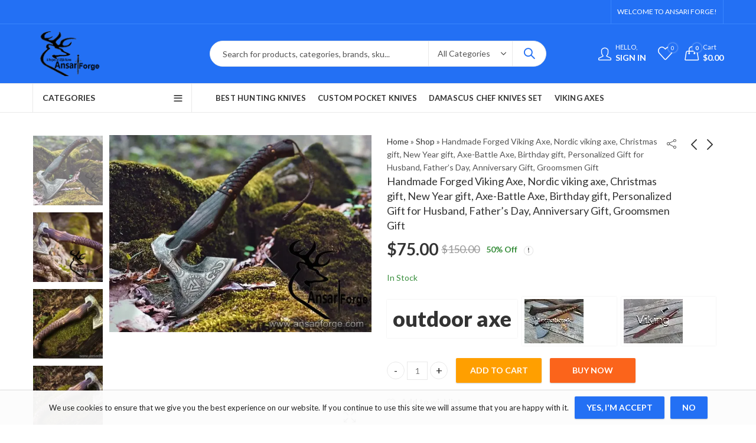

--- FILE ---
content_type: text/html; charset=UTF-8
request_url: https://ansariforge.com/products/handmade-forged-viking-axe-nordic-viking-axe-christmas-gift-new-year-gift-axe-battle-axe-birthday-gift-personalized-gift-for-husband-fathers-day-anniversary-gift-groomsmen-gift/
body_size: 56733
content:
<!DOCTYPE html>
<html lang="en-US">
<head>
		<meta charset="UTF-8" />
	<meta name="viewport" content="width=device-width, initial-scale=1, maximum-scale=1" />
	<link rel="profile" href="https://gmpg.org/xfn/11" />	
						<script defer src="data:text/javascript,document.documentElement.className%20%3D%20document.documentElement.className%20%2B%20%27%20yes-js%20js_active%20js%27"></script>
			<script defer src="data:text/javascript,%28function%28html%29%7Bhtml.className%20%3D%20html.className.replace%28%2F%5Cbno-js%5Cb%2F%2C%27js%27%29%7D%29%28document.documentElement%29%3B"></script><meta name='robots' content='index, follow, max-image-preview:large, max-snippet:-1, max-video-preview:-1' />
<script defer src="data:text/javascript,window._wca%20%3D%20window._wca%20%7C%7C%20%5B%5D%3B"></script>
<!-- Jetpack Site Verification Tags -->
<meta name="google-site-verification" content="v70gP7FzNPbLlxMYWfyxeTSFIIhlNN6-B1LJdmOfjuo" />

	<!-- This site is optimized with the Yoast SEO Premium plugin v25.8 (Yoast SEO v26.8) - https://yoast.com/product/yoast-seo-premium-wordpress/ -->
	<title>Handmade Forged Viking Axe, Nordic viking axe, Christmas gift, New Year gift, Axe-Battle Axe, Birthday gift, Personalized Gift for Husband, Father&#039;s Day, Anniversary Gift, Groomsmen Gift | Ansari Forge</title>
<style>.flying-press-lazy-bg{background-image:none!important;}</style>


	<meta name="description" content="Discover the perfect gift for any warrior at heart with our Handmade Forged Viking Axe - a unique, personalized present for birthdays, anniversaries, and special occasions." />
	<link rel="canonical" href="https://ansariforge.com/products/handmade-forged-viking-axe-nordic-viking-axe-christmas-gift-new-year-gift-axe-battle-axe-birthday-gift-personalized-gift-for-husband-fathers-day-anniversary-gift-groomsmen-gift/" />
	<meta property="og:locale" content="en_US" />
	<meta property="og:type" content="product" />
	<meta property="og:title" content="Handmade Forged Viking Axe, Nordic viking axe, Christmas gift, New Year gift, Axe-Battle Axe, Birthday gift, Personalized Gift for Husband, Father&#039;s Day, Anniversary Gift, Groomsmen Gift" />
	<meta property="og:description" content="Discover the perfect gift for any warrior at heart with our Handmade Forged Viking Axe - a unique, personalized present for birthdays, anniversaries, and special occasions." />
	<meta property="og:url" content="https://ansariforge.com/products/handmade-forged-viking-axe-nordic-viking-axe-christmas-gift-new-year-gift-axe-battle-axe-birthday-gift-personalized-gift-for-husband-fathers-day-anniversary-gift-groomsmen-gift/" />
	<meta property="og:site_name" content="Ansari Forge" />
	<meta property="article:modified_time" content="2024-07-14T10:03:51+00:00" />
	<meta property="og:image" content="https://i0.wp.com/ansariforge.com/wp-content/uploads/2021/10/watermarked-il_1140xN.3377166426_pzs0.jpg?fit=1140%2C855&ssl=1" />
	<meta property="og:image:width" content="1140" />
	<meta property="og:image:height" content="855" />
	<meta property="og:image:type" content="image/jpeg" /><meta property="og:image" content="https://i0.wp.com/ansariforge.com/wp-content/uploads/2021/10/watermarked-il_794xN.3277093077_le02.jpg?fit=1059%2C794&ssl=1" />
	<meta property="og:image:width" content="1059" />
	<meta property="og:image:height" content="794" />
	<meta property="og:image:type" content="image/jpeg" /><meta property="og:image" content="https://i0.wp.com/ansariforge.com/wp-content/uploads/2021/10/watermarked-il_794xN.3390909063_tq72.jpg?fit=794%2C530&ssl=1" />
	<meta property="og:image:width" content="794" />
	<meta property="og:image:height" content="530" />
	<meta property="og:image:type" content="image/jpeg" /><meta property="og:image" content="https://i0.wp.com/ansariforge.com/wp-content/uploads/2021/10/watermarked-il_1140xN.3435864635_73w8.jpg?fit=1140%2C760&ssl=1" />
	<meta property="og:image:width" content="1140" />
	<meta property="og:image:height" content="760" />
	<meta property="og:image:type" content="image/jpeg" /><meta property="og:image" content="https://i0.wp.com/ansariforge.com/wp-content/uploads/2021/10/watermarked-il_1140xN.3388188274_3slx.jpg?fit=1140%2C760&ssl=1" />
	<meta property="og:image:width" content="1140" />
	<meta property="og:image:height" content="760" />
	<meta property="og:image:type" content="image/jpeg" /><meta property="og:image" content="https://i0.wp.com/ansariforge.com/wp-content/uploads/2021/10/watermarked-il_1140xN.3377184076_iay8.jpg?fit=1140%2C760&ssl=1" />
	<meta property="og:image:width" content="1140" />
	<meta property="og:image:height" content="760" />
	<meta property="og:image:type" content="image/jpeg" />
	<meta name="twitter:card" content="summary_large_image" />
	<meta name="twitter:label1" content="Price" />
	<meta name="twitter:data1" content="&#036;75.00" />
	<meta name="twitter:label2" content="Availability" />
	<meta name="twitter:data2" content="In stock" />
	<script type="application/ld+json" class="yoast-schema-graph">{"@context":"https://schema.org","@graph":[{"@type":["WebPage","ItemPage"],"@id":"https://ansariforge.com/products/handmade-forged-viking-axe-nordic-viking-axe-christmas-gift-new-year-gift-axe-battle-axe-birthday-gift-personalized-gift-for-husband-fathers-day-anniversary-gift-groomsmen-gift/","url":"https://ansariforge.com/products/handmade-forged-viking-axe-nordic-viking-axe-christmas-gift-new-year-gift-axe-battle-axe-birthday-gift-personalized-gift-for-husband-fathers-day-anniversary-gift-groomsmen-gift/","name":"Handmade Forged Viking Axe, Nordic viking axe, Christmas gift, New Year gift, Axe-Battle Axe, Birthday gift, Personalized Gift for Husband, Father's Day, Anniversary Gift, Groomsmen Gift | Ansari Forge","isPartOf":{"@id":"https://ansariforge.com/#website"},"primaryImageOfPage":{"@id":"https://ansariforge.com/products/handmade-forged-viking-axe-nordic-viking-axe-christmas-gift-new-year-gift-axe-battle-axe-birthday-gift-personalized-gift-for-husband-fathers-day-anniversary-gift-groomsmen-gift/#primaryimage"},"image":{"@id":"https://ansariforge.com/products/handmade-forged-viking-axe-nordic-viking-axe-christmas-gift-new-year-gift-axe-battle-axe-birthday-gift-personalized-gift-for-husband-fathers-day-anniversary-gift-groomsmen-gift/#primaryimage"},"thumbnailUrl":"https://i0.wp.com/ansariforge.com/wp-content/uploads/2021/10/watermarked-il_1140xN.3377166426_pzs0.jpg?fit=1140%2C855&ssl=1","description":"Discover the perfect gift for any warrior at heart with our Handmade Forged Viking Axe - a unique, personalized present for birthdays, anniversaries, and special occasions.","breadcrumb":{"@id":"https://ansariforge.com/products/handmade-forged-viking-axe-nordic-viking-axe-christmas-gift-new-year-gift-axe-battle-axe-birthday-gift-personalized-gift-for-husband-fathers-day-anniversary-gift-groomsmen-gift/#breadcrumb"},"inLanguage":"en-US","potentialAction":{"@type":"BuyAction","target":"https://ansariforge.com/products/handmade-forged-viking-axe-nordic-viking-axe-christmas-gift-new-year-gift-axe-battle-axe-birthday-gift-personalized-gift-for-husband-fathers-day-anniversary-gift-groomsmen-gift/"}},{"@type":"ImageObject","inLanguage":"en-US","@id":"https://ansariforge.com/products/handmade-forged-viking-axe-nordic-viking-axe-christmas-gift-new-year-gift-axe-battle-axe-birthday-gift-personalized-gift-for-husband-fathers-day-anniversary-gift-groomsmen-gift/#primaryimage","url":"https://i0.wp.com/ansariforge.com/wp-content/uploads/2021/10/watermarked-il_1140xN.3377166426_pzs0.jpg?fit=1140%2C855&ssl=1","contentUrl":"https://i0.wp.com/ansariforge.com/wp-content/uploads/2021/10/watermarked-il_1140xN.3377166426_pzs0.jpg?fit=1140%2C855&ssl=1","width":1140,"height":855},{"@type":"BreadcrumbList","@id":"https://ansariforge.com/products/handmade-forged-viking-axe-nordic-viking-axe-christmas-gift-new-year-gift-axe-battle-axe-birthday-gift-personalized-gift-for-husband-fathers-day-anniversary-gift-groomsmen-gift/#breadcrumb","itemListElement":[{"@type":"ListItem","position":1,"name":"Home","item":"https://ansariforge.com/"},{"@type":"ListItem","position":2,"name":"Shop","item":"https://ansariforge.com/damascus-knife-shop/"},{"@type":"ListItem","position":3,"name":"Handmade Forged Viking Axe, Nordic viking axe, Christmas gift, New Year gift, Axe-Battle Axe, Birthday gift, Personalized Gift for Husband, Father&#8217;s Day, Anniversary Gift, Groomsmen Gift"}]},{"@type":"WebSite","@id":"https://ansariforge.com/#website","url":"https://ansariforge.com/","name":"Ansari Forge","description":"Damascus Knives For Sale-Damascus Kitchen Knives , Custom Hunting Knives , Cool Pocket Knives &amp; More","publisher":{"@id":"https://ansariforge.com/#organization"},"alternateName":"Damascus knives shop","potentialAction":[{"@type":"SearchAction","target":{"@type":"EntryPoint","urlTemplate":"https://ansariforge.com/?s={search_term_string}"},"query-input":{"@type":"PropertyValueSpecification","valueRequired":true,"valueName":"search_term_string"}}],"inLanguage":"en-US"},{"@type":"Organization","@id":"https://ansariforge.com/#organization","name":"Ansari Forge","alternateName":"Handmade Damascus Steel Knives","url":"https://ansariforge.com/","logo":{"@type":"ImageObject","inLanguage":"en-US","@id":"https://ansariforge.com/#/schema/logo/image/","url":"https://i0.wp.com/ansariforge.com/wp-content/uploads/2024/07/anf280x280.png?fit=280%2C280&ssl=1","contentUrl":"https://i0.wp.com/ansariforge.com/wp-content/uploads/2024/07/anf280x280.png?fit=280%2C280&ssl=1","width":280,"height":280,"caption":"Ansari Forge"},"image":{"@id":"https://ansariforge.com/#/schema/logo/image/"},"sameAs":["https://www.facebook.com/Ansariforge/","https://mastodon.social/@Ansariforge","https://www.linkedin.com/company/ltqsa-damascus/","https://www.protopage.com/ansariforge","https://start.me/p/Mb8dQE/ansari-forge","https://taplink.cc/ansarforge","https://www.pinterest.com/ansariforgeofficial/","https://wer-kennt-wen.eu/https-ansariforge-com/","https://youtube.com/@ansariforge342"],"description":"Looking for high-quality custom knives made from Damascus steel? Ansari Forge is a leading manufacturer of kitchen knives, hunting knives, pocket knives, and Viking axes. Shop our wide selection online for the best deals on top-notch blades.","email":"ansariforge@gmail.com","legalName":"Ansari Forge","numberOfEmployees":{"@type":"QuantitativeValue","minValue":"1","maxValue":"10"}}]}</script>
	<meta property="product:brand" content="Viking" />
	<meta property="product:price:amount" content="75.00" />
	<meta property="product:price:currency" content="USD" />
	<meta property="og:availability" content="instock" />
	<meta property="product:availability" content="instock" />
	<meta property="product:condition" content="new" />
	<!-- / Yoast SEO Premium plugin. -->


	
			<meta name="theme-color" content="#2370F4">
		<style id='wp-img-auto-sizes-contain-inline-css' type='text/css'>img:is([sizes=auto i],[sizes^="auto," i]){contain-intrinsic-size:3000px 1500px}
/*# sourceURL=wp-img-auto-sizes-contain-inline-css */</style>
<link rel='stylesheet' id='wpfm-font-awesome-shims-styles-css' href='https://ansariforge.com/wp-content/cache/flying-press/77971cdc3e2f.v4-shims.min.css' type='text/css' media='all' />
<link rel='stylesheet' id='wpfm-accordion-styles-css' href='https://ansariforge.com/wp-content/cache/flying-press/8211fe0b758f.bwl_accordion.css' type='text/css' media='all' />
<link rel='stylesheet' id='wpfm-animate-styles-css' href='https://ansariforge.com/wp-content/cache/flying-press/937ad040180f.animate.css' type='text/css' media='all' />
<link rel='stylesheet' id='wpfm-font-awesome-styles-css' href='https://ansariforge.com/wp-content/cache/flying-press/41d394990448.font-awesome.min.css' type='text/css' media='all' />
<link rel='stylesheet' id='jetpack_related-posts-css' href='https://c0.wp.com/p/jetpack/15.4/modules/related-posts/related-posts.css' type='text/css' media='all' />
<style id='classic-theme-styles-inline-css' type='text/css'>/*! This file is auto-generated */
.wp-block-button__link{color:#fff;background-color:#32373c;border-radius:9999px;box-shadow:none;text-decoration:none;padding:calc(.667em + 2px) calc(1.333em + 2px);font-size:1.125em}.wp-block-file__button{background:#32373c;color:#fff;text-decoration:none}
/*# sourceURL=/wp-includes/css/classic-themes.min.css */</style>
<link rel='stylesheet' id='contact-form-7-css' href='https://ansariforge.com/wp-content/cache/flying-press/64ac31699f53.styles.css' type='text/css' media='all' />
<link rel='stylesheet' id='photoswipe-css' href='https://c0.wp.com/p/woocommerce/10.4.3/assets/css/photoswipe/photoswipe.min.css' type='text/css' media='all' />
<link rel='stylesheet' id='photoswipe-default-skin-css' href='https://c0.wp.com/p/woocommerce/10.4.3/assets/css/photoswipe/default-skin/default-skin.min.css' type='text/css' media='all' />
<style id='woocommerce-inline-inline-css' type='text/css'>.woocommerce form .form-row .required { visibility: visible; }
/*# sourceURL=woocommerce-inline-inline-css */</style>
<link rel='stylesheet' id='gateway-css' href='https://ansariforge.com/wp-content/cache/flying-press/c0a7cf5f5643.gateway.css' type='text/css' media='all' />
<link rel='stylesheet' id='jquery-selectBox-css' href='https://ansariforge.com/wp-content/cache/flying-press/4ce4f046b3ae.jquery.selectBox.css' type='text/css' media='all' />
<link rel='stylesheet' id='woocommerce_prettyPhoto_css-css' href='https://ansariforge.com/wp-content/cache/flying-press/79ddccef2aa8.prettyPhoto.css' type='text/css' media='all' />
<link rel='stylesheet' id='yith-wcwl-main-css' href='https://ansariforge.com/wp-content/cache/flying-press/62fc188eef92.style.css' type='text/css' media='all' />
<style id='yith-wcwl-main-inline-css' type='text/css'>:root { --rounded-corners-radius: 16px; --add-to-cart-rounded-corners-radius: 16px; --color-headers-background: #F4F4F4; --feedback-duration: 3s } 
 :root { --rounded-corners-radius: 16px; --add-to-cart-rounded-corners-radius: 16px; --color-headers-background: #F4F4F4; --feedback-duration: 3s } 
/*# sourceURL=yith-wcwl-main-inline-css */</style>
<link rel='stylesheet' id='brands-styles-css' href='https://c0.wp.com/p/woocommerce/10.4.3/assets/css/brands.css' type='text/css' media='all' />
<link rel='stylesheet' id='cookie-notice-front-css' href='https://ansariforge.com/wp-content/cache/flying-press/3f6b79a109fd.cookie-notice.css' type='text/css' media='all' />
<link rel='stylesheet' id='jquery-fixedheadertable-style-css' href='https://ansariforge.com/wp-content/cache/flying-press/9cc03c1823f3.jquery.dataTables.css' type='text/css' media='all' />
<link rel='stylesheet' id='yith_woocompare_page-css' href='https://ansariforge.com/wp-content/cache/flying-press/3d1cf842c841.compare.css' type='text/css' media='all' />
<link rel='stylesheet' id='yith-woocompare-widget-css' href='https://ansariforge.com/wp-content/cache/flying-press/e6273d3972e0.widget.css' type='text/css' media='all' />
<link rel="stylesheet" href="https://ansariforge.com/wp-content/cache/flying-press/4fdc56d974e1.7a627362c6ec.google-font.css" media="print" onload="this.media='all'"><noscript><link rel="stylesheet" href="https://ansariforge.com/wp-content/cache/flying-press/4fdc56d974e1.7a627362c6ec.google-font.css" /></noscript><link rel='stylesheet' id='kapee-style-css' href='https://ansariforge.com/wp-content/cache/flying-press/43d868ab79a3.style.css' type='text/css' media='all' />
<link rel='stylesheet' id='js_composer_front-css' href='https://ansariforge.com/wp-content/cache/flying-press/daf01a50425f.js_composer.min.css' type='text/css' media='all' />
<link rel='stylesheet' id='kapee-default-fonts-css' href="https://ansariforge.com/wp-content/cache/flying-press/4fdc56d974e1.bce9bf570daf.google-font.css" type='text/css' media='all' />
<link rel='stylesheet' id='bootstrap-css' href='https://ansariforge.com/wp-content/cache/flying-press/a4b3f509e79c.bootstrap.min.css' type='text/css' media='all' />
<link rel='stylesheet' id='kapee-woocommerce-css' href='https://ansariforge.com/wp-content/cache/flying-press/c381830f385a.woocommerce.css' type='text/css' media='all' />
<link rel='stylesheet' id='font-awesome-css' href='https://ansariforge.com/wp-content/cache/flying-press/269550530cc1.font-awesome.min.css' type='text/css' media='all' />
<link rel='stylesheet' id='pls-fonts-css' href='https://ansariforge.com/wp-content/cache/flying-press/6b0e17eda14e.pls-font.min.css' type='text/css' media='all' />
<link rel='stylesheet' id='owl-carousel-css' href='https://ansariforge.com/wp-content/cache/flying-press/b2752a850d44.owl.carousel.min.css' type='text/css' media='all' />
<link rel='stylesheet' id='animate-css' href='https://ansariforge.com/wp-content/cache/flying-press/2d6d65177496.animate.min.css' type='text/css' media='all' />
<link rel='stylesheet' id='magnific-popup-css' href='https://ansariforge.com/wp-content/cache/flying-press/30b593b71d76.magnific-popup.css' type='text/css' media='all' />
<link rel='stylesheet' id='kapee-basic-css' href='https://ansariforge.com/wp-content/cache/flying-press/e68773023b4b.style.css' type='text/css' media='all' />
<style id='kapee-basic-inline-css' type='text/css'>:root {--site-primary-font: Lato,Arial,Helvetica,sans-serif;--site-font-size: 14px;--site-line-height: 1.9;--primary-color: #2370F4;--primary-inverse-color: #FFFFFF;--site-text-color: #555555;--site-hover-background-color: #F5FAFF;--site-body-background: #ffffff;--site-link-color: #333333;--site-link-hover-color: #2370F4;--site-border-top: 1px solid #e9e9e9;--site-border-right: 1px solid #e9e9e9;--site-border-bottom: 1px solid #e9e9e9;--site-border-left: 1px solid #e9e9e9;--site-border-color: #e9e9e9;--site-border-radius: 0;--site-input-background: #ffffff;--site-input-color: #555555;}text,select,textarea,number,div.nsl-container .nsl-button-default div.nsl-button-label-container{font-family: Lato,sans-serif;}::-webkit-input-placeholder { font-family: Lato,sans-serif;}:-moz-placeholder { font-family: Lato,sans-serif;}::-moz-placeholder { font-family: Lato,sans-serif;}:-ms-input-placeholder { font-family: Lato,sans-serif;}.wrapper-boxed .site-wrapper,.site-wrapper .container,.wrapper-boxed .header-sticky{max-width:1200px;}.kapee-site-preloader {background-color:#2370f4;background-image: url();}.header-logo .logo,.header-logo .logo-light{max-width:126px;}.header-logo .sticky-logo{max-width:98px;}.header-logo .mobile-logo{max-width:86px;}@media (max-width:991px){.header-logo .logo,.header-logo .logo-light,.header-logo .mobile-logo{max-width:86px;}}body{color: #555555;}select option,.kapee-ajax-search .search-field,.kapee-ajax-search .product_cat,.search-results-wrapper .search-price del,.close-sidebar:before,.products .product-cats a,.products:not(.product-style-2) .whishlist-button a:before,.products.list-view .whishlist-buttona:before,.products .woocommerce-loop-category__title .product-count,.woocommerce div.product .kapee-breadcrumb,.woocommerce div.product .kapee-breadcrumb a,.product_meta > span span,.product_meta > span a,.multi-step-checkout .panel-heading,.kapee-tabs.tabs-classic .nav-tabs .nav-link,.kapee-tour.tour-classic .nav-tabs .nav-link,.kapee-accordion[class*="accordion-icon-"] .card-title a:after,.woocommerce table.wishlist_table tr td.product-remove a:before,.slick-slider button.slick-arrow,.owl-carousel .owl-nav button[class*="owl-"],.owl-nav-arrow .owl-carousel .owl-nav button[class*="owl-"],.owl-nav-arrow .owl-carousel .owl-nav button[class*="owl-"]:hover,.kapee-mobile-menu ul.mobile-main-menu li.menu-item-has-children > .menu-toggle{color: #555555;}a,label,thead th,.kapee-dropdown ul.sub-dropdown li a,div[class*="wpml-ls-legacy-dropdown"] .wpml-ls-sub-menu a,div[class*="wcml-dropdown"] .wcml-cs-submenu li a,.woocommerce-currency-switcher-form .dd-options a.dd-option,.header-topbar ul li li a,.header-topbar ul li li a:not([href]):not([tabindex]),.header-myaccount .myaccount-items li a,.search-results-wrapper .search-price,.search-results-wrapper .search-price ins,.trending-search-results,.kapee-ajax-search .trending-search-results ul li a,.trending-search-results .recent-search-title,.trending-search-results .trending-title,.entry-date,.format-link .entry-content a,.woocommerce .widget_price_filter .price_label span,.woocommerce-or-login-with,.products-header .product-show span,.fancy-rating-summery .rating-avg,.rating-histogram .rating-star,div.product p.price,div.product span.price,.product-buttons a:before,.whishlist-button a:before,.product-buttons a.compare:before,.woocommerce div.summary a.compare,.woocommerce div.summary .countdown-box .product-countdown > span span,.woocommerce div.summary .price-summary span,.woocommerce div.summary .product-offers-list .product-offer-item,.woocommerce div.summary .product_meta > span,.product_meta > span a:hover,.quantity input[type="button"],.woocommerce div.summary > .product-share .share-label,.woocommerce div.summary .items-total-price-button .item-price,.woocommerce div.summary .items-total-price-button .items-price,.woocommerce div.summary .items-total-price-button .total-price,.kapee-deliver-return,.kapee-ask-questions,.kapee-delivery-label,.product-visitor-count,.kapee-product-trust-badge legend,.woocommerce-tabs .woocommerce-Tabs-panel--seller ul li span:not(.details),.single-product-page > .kapee-bought-together-products .items-total-price-button .item-price,.single-product-page > .kapee-bought-together-products .items-total-price-button .items-price,.single-product-page > .kapee-bought-together-products .items-total-price-button .total-price ,.single-product-page > .woocommerce-tabs .items-total-price-button .item-price,.single-product-page > .woocommerce-tabs .items-total-price-button .items-price,.single-product-page > .woocommerce-tabs .items-total-price-button .total-price,.woocommerce-cart .cart-totals .cart_totals tr th,.wcppec-checkout-buttons__separator,.multi-step-checkout .user-info span:last-child,.tabs-layout.tabs-normal .nav-tabs .nav-item.show .nav-link,.tabs-layout.tabs-normal .nav-tabs .nav-link.active,.kapee-tabs.tabs-classic .nav-tabs .nav-link.active,.kapee-tour.tour-classic .nav-tabs .nav-link.active,.kapee-accordion.accordion-outline .card-header a,.kapee-accordion.accordion-outline .card-header a:after,.kapee-accordion.accordion-pills .card-header a,.wishlist_table .product-price,.mfp-close-btn-in .mfp-close,.woocommerce ul.cart_list li span.amount,.woocommerce ul.product_list_widget li span.amount,.gallery-caption,.kapee-mobile-menu ul.mobile-main-menu li > a{color: #333333;}a:hover,.header-topbar .header-col ul li li:hover a,.header-myaccount .myaccount-items li:hover a,.header-myaccount .myaccount-items li i,.kapee-ajax-search .trending-search-results ul li:hover a,.kapee-mobile-menu ul.mobile-main-menu li > a:hover,.kapee-mobile-menu ul.mobile-main-menu li.active > a,.mobile-topbar-wrapper span a:hover,.kapee-chekout-steps li.current > *,.products .product-cats a:hover,.woocommerce div.summary a.compare:hover,.product_meta > span a:hover,.format-link .entry-content a:hover{color: #2370F4;}.ajax-search-style-3 .search-submit,.ajax-search-style-4 .search-submit,.kapee-pagination .next,.kapee-pagination .prev,.woocommerce-pagination .next,.woocommerce-pagination .prev,.fancy-square-date .entry-date .date-day,.entry-category a,.entry-post .post-highlight,.read-more-btn,.read-more-btn .more-link,.read-more-button-fill .read-more-btn .more-link,.post-navigation a:hover .nav-title,.nav-archive:hover a,.format-link .entry-link:before,.format-quote .entry-quote:before,.format-quote .entry-quote:after,blockquote cite,blockquote cite a,.comment-reply-link,.widget .maxlist-more a,.widget_calendar tbody td a,.widget_calendar tfoot td a,.portfolio-post-loop .categories,.portfolio-post-loop .categories a,.woocommerce form .woocommerce-rememberme-lost_password label,.woocommerce form .woocommerce-rememberme-lost_password a,.woocommerce-new-signup .button,.products-header .products-view a.active,.products .product-wrapper:hover .product-title a,.products .whishlist-button .yith-wcwl-wishlistaddedbrowse a:before,.products .whishlist-button .yith-wcwl-wishlistexistsbrowse a:before,.products .whishlist-button .yith-wcwl-wishlistexistsbrowse a:before,.products .whishlist-button a.yith-wcwl-add-to-wishlist-button--added:before,.products.list-view .whishlist-button .yith-wcwl-wishlistaddedbrowse a:before,.products.list-view .whishlist-button .yith-wcwl-wishlistexistsbrowse a:before,.woocommerce div.product .kapee-breadcrumb a:hover,.woocommerce div.summary .countdown-box .product-countdown > span,.woocommerce div.product div.summary .sold-by a,.woocommerce-tabs .woocommerce-Tabs-panel--seller ul li.seller-name span.details a,.products .product-category.category-style-1:hover .woocommerce-loop-category__title,.woocommerce div.summary .product-term-text,.tab-content-wrap .accordion-title.open,.tab-content-wrap .accordion-title.open:after,table.shop_table td .amount,.woocommerce-cart .cart-totals .shipping-calculator-button,.woocommerce-MyAccount-navigation li a::before,.woocommerce-account .addresses .title .edit,.woocommerce-Pagination a.button,.woocommerce table.my_account_orders .woocommerce-orders-table__cell-order-number a,.woocommerce-checkout .woocommerce-info .showcoupon,.multi-step-checkout .panel.completed .panel-title:after,.multi-step-checkout .panel-title .step-numner,.multi-step-checkout .logged-in-user-info .user-logout,.multi-step-checkout .panel-heading .edit-action,.kapee-testimonials.image-middle-center .testimonial-description:before,.kapee-testimonials.image-middle-center .testimonial-description:after,.products-and-categories-box .section-title h3,.categories-sub-categories-box .sub-categories-content .show-all-cate a,.categories-sub-categories-vertical .show-all-cate a,.kapee-hot-deal-products.after-product-price .products .product-countdown > span,.kapee-hot-deal-products.after-product-price .products .product-countdown > span > span,.kapee-tabs.tabs-outline .nav-tabs .nav-link.active,.kapee-tour.tour-outline .nav-tabs .nav-link.active,.kapee-accordion.accordion-outline .card-header a:not(.collapsed),.kapee-accordion.accordion-outline .card-header a:not(.collapsed):after,.kapee-button .btn-style-outline.btn-color-primary,.kapee-button .btn-style-link.btn-color-primary,.mobile-nav-tabs li.active{color: #2370F4;}input[type="checkbox"]::before,.minicart-header .minicart-title,.minicart-header .close-sidebar:before,.header-cart-count,.header-wishlist-count,.header-compare-count,.page-numbers.current,.page-links > span.current .page-number,.entry-date .date-year,.fancy-box2-date .entry-date,.post-share .meta-share-links .kapee-social a,.read-more-button .read-more-btn .more-link,.read-more-button-fill .read-more-btn .more-link:hover,.format-link .entry-link a,.format-quote .entry-quote,.format-quote .entry-quote .quote-author a,.widget .tagcloud a:hover,.widget .tagcloud a:focus,.widget.widget_tag_cloud a:hover,.widget.widget_tag_cloud a:focus,.widget_calendar .wp-calendar-table caption,.wp_widget_tag_cloud a:hover,.wp_widget_tag_cloud a:focus,.kapee-back-to-top,.kapee-posts-lists .post-categories a,.kapee-recent-posts .post-categories a,.widget.widget_layered_nav li.chosen a:after,.widget.widget_rating_filter li.chosen a:after,.filter-categories a.active,.portfolio-post-loop .action-icon a:before,.portfolio-style-3 .portfolio-post-loop .entry-content-wrapper .categories,.portfolio-style-3 .portfolio-post-loop .entry-content-wrapper a,.portfolio-style-4 .portfolio-post-loop .entry-content-wrapper .categories,.portfolio-style-4 .portfolio-post-loop .entry-content-wrapper a,.portfolio-style-5 .portfolio-post-loop .entry-content-wrapper .categories,.portfolio-style-5 .portfolio-post-loop .entry-content-wrapper a,.portfolio-style-6 .portfolio-post-loop .entry-content-wrapper .categories,.portfolio-style-6 .portfolio-post-loop .entry-content-wrapper a,.portfolio-style-7 .portfolio-post-loop .entry-content-wrapper .categories,.portfolio-style-7 .portfolio-post-loop .entry-content-wrapper a,.customer-login-left,.customer-signup-left,.customer-login-left h2,.customer-signup-left h2,.products.product-style-1.grid-view .product-buttons .whishlist-button a,.products.product-style-1.grid-view .product-buttons .compare-button a,.products.product-style-1.grid-view .product-buttons .quickview-button a,.products:not(.product-style-2).grid-view .product-buttons .cart-button a,.products.list-view .product-buttons .cart-button a,.products .product .product-countdown > span,.products .product .product-countdown > span > span,.kapee-hot-deal-products .kapee-deal-date,.products.product-style-1.grid-view .product-buttons a:before,.products:not(.product-style-1):not(.product-style-2) .cart-button a:before,.woocommerce-product-gallery .single-product-images-btns a:hover,.woocommerce div.product div.images .woocommerce-product-gallery__trigger:hover,.woocommerce-account .user-info .display-name,.multi-step-checkout .panel.active .panel-heading,.multi-step-checkout .checkout-next-step a,.kapee-team.image-top-with-box .color-scheme-inherit .member-info,.kapee-team.image-top-with-box-2 .color-scheme-inherit .member-info,.kapee-team.image-top-with-box .color-scheme-inherit .member-info h3,.kapee-team.image-top-with-box-2 .color-scheme-inherit .member-info h3,.kapee-team .color-scheme-inherit .member-social a,.kapee-team.image-middle-swap-box .color-scheme-inherit .flip-front,.kapee-team.image-middle-swap-box .color-scheme-inherit .flip-front h3,.kapee-team.image-middle-swap-box .color-scheme-inherit .member-info,.kapee-team.image-middle-swap-box .color-scheme-inherit .member-info h3,.kapee-team.image-bottom-overlay .color-scheme-inherit .member-info.kapee-team.image-bottom-overlay .color-scheme-inherit .member-info h3,.kapee-tabs.tabs-pills .nav-tabs .nav-link.active,.kapee-tour.tour-pills .nav-tabs .nav-link.active,.kapee-accordion.accordion-pills .card-header a:not(.collapsed),.kapee-accordion.accordion-pills .card-header a:not(.collapsed):after,.kapee-social.icons-theme-colour a:hover i,.owl-carousel .owl-nav button[class*="owl-"]:hover,.kapee-button .btn-style-outline.btn-color-primary:hover,.mobile-menu-header a,.mobile-menu-header a:before,#yith-wcwl-popup-message,.mobile-menu-header a:hover{color: #FFFFFF;}.woocommerce-new-signup .button,.kapee-video-player .video-play-btn,.mobile-nav-tabs li.active{background-color: #FFFFFF;}input[type="radio"]::before,input[type="checkbox"]::before,.header-cart-count,.header-wishlist-count,.header-compare-count,.minicart-header,.page-numbers.current,.page-links > span.current .page-number,.entry-date .date-year,.fancy-box2-date .entry-date,.entry-meta .meta-share-links,.read-more-button .read-more-btn .more-link,.read-more-button-fill .read-more-btn .more-link:hover,.format-link .entry-link,.format-quote .entry-quote,.related.posts > h3:after,.related.portfolios > h3:after,.comment-respond > h3:after,.comments-area > h3:after,.portfolio-entry-summary h3:after,.widget-title-bordered-short .widget-title::before,.widget-title-bordered-full .widget-title::before,.widget .tagcloud a:hover,.widget .tagcloud a:focus,.widget.widget_tag_cloud a:hover,.widget.widget_tag_cloud a:focus,.wp_widget_tag_cloud a:hover,.wp_widget_tag_cloud a:focus,.widget_calendar .wp-calendar-table caption,.kapee-back-to-top,.kapee-posts-lists .post-categories a,.kapee-recent-posts .post-categories a,.woocommerce .widget_price_filter .ui-slider .ui-slider-range,.woocommerce .widget_price_filter .ui-slider .ui-slider-handle,.widget.widget_layered_nav li.chosen a:before,.widget.widget_rating_filter li.chosen a:before,.filter-categories a.active,.customer-login-left,.customer-signup-left,.products.product-style-1.grid-view .product-buttons .whishlist-button a,.products.product-style-1.grid-view .product-buttons .compare-button a,.products.product-style-1.grid-view .product-buttons .quickview-button a,.products:not(.product-style-2).grid-view .product-buttons .cart-button a,.products.list-view .product-buttons .cart-button a,.products .product .product-countdown > span,.woocommerce div.product div.images .woocommerce-product-gallery__trigger:hover,.woocommerce-product-gallery .single-product-images-btns a:hover,.tabs-layout .tabs li:after,section.related > h2::after,section.upsells > h2::after,div.cross-sells > h2::after,section.recently-viewed > h2::after,.woocommerce-account .kapee-user-profile,.multi-step-checkout .panel.active .panel-heading,.kapee-countdown.countdown-box .product-countdown > span,.kapee-hot-deal-products .kapee-deal-date,.kapee-hot-deal-products .progress-bar,.tabs-layout.tabs-line .nav-tabs .nav-link::after,.kapee-team.image-top-with-box-2 .member-info,.kapee-team.image-middle-swap-box .member-info,.kapee-team.image-top-with-box .member-info,.kapee-team.image-middle-swap-box .flip-front,.kapee-team.image-bottom-overlay .member-info,.kapee-team.image-bottom-overlay .member-info::before,.kapee-team.image-bottom-overlay .member-info::after,.kapee-video-player .video-wrapper:hover .video-play-btn,.kapee-tabs.tabs-line .nav-tabs .nav-link::after,.kapee-tabs.tabs-pills .nav-tabs .nav-link.active,.kapee-tour.tour-line .nav-tabs .nav-link::after,.kapee-tour.tour-pills .nav-tabs .nav-link.active,.kapee-accordion.accordion-pills .card-header a:not(.collapsed),.kapee-social.icons-theme-colour a:hover i,.owl-carousel .owl-nav button[class*="owl-"]:hover,.owl-carousel .owl-dots .owl-dot.active span,.kapee-button .btn-style-flat.btn-color-primary,.kapee-button .btn-style-outline.btn-color-primary:hover,#yith-wcwl-popup-message,.mobile-menu-header,.slick-slider .slick-dots li.slick-active button{background-color: #2370F4;}.kapee-dropdown ul.sub-dropdown,div[class*="wpml-ls-legacy-dropdown"] .wpml-ls-sub-menu,div[class*="wcml-dropdown"] .wcml-cs-submenu,.woocommerce-currency-switcher-form .dd-options,.header-mini-search .kapee-mini-ajax-search,.entry-content-wrapper,.myaccount-items,.search-results-wrapper .autocomplete-suggestions,.trending-search-results,.kapee-promo-bar,.kapee-search-popup .kapee-search-popup-wrap,.kapee-login-signup .social-log span,.entry-content-wrapper,.entry-date,.entry-post .post-highlight span:before,.woocommerce .widget_price_filter .ui-slider .ui-slider-handle::after,.widget.widget_layered_nav li a:before,.widget.widget_rating_filter li a:before,.widget.kapee_widget_product_sorting li.chosen a:after,.widget.kapee_widget_price_filter_list li.chosen a:after,.widget.kapee_widget_product_sorting li.chosen a:after,.widget.kapee_widget_price_filter_list li.chosen a:after,.kapee-login-signup,.kapee-signin-up-popup,.kapee-minicart-slide,.fancy-rating-summery,.product-style-2.grid-view .product-buttons a,.products.product-style-4.grid-view div.product:hover .product-info,.products.product-style-4.grid-view div.product:hover .product-variations,.products.product-style-5.grid-view .product-buttons-variations,.products:not(.product-style-5):not(.list-view) .product-variations,.kapee-quick-view,.woocommerce div.product div.images .woocommerce-product-gallery__trigger,.woocommerce-product-gallery .single-product-images-btns a,.product-navigation-share .kapee-social,.product-navigation .product-info-wrap,.woocommerce div.summary .countdown-box .product-countdown > span,.woocommerce div.summary .price-summary,.woocommerce div.summary .product-term-detail,.kapee-sticky-add-to-cart,.kapee-product-sizechart,.kapee-ajax-blok-content,.kapee-ask-questions-popup,.kapee-bought-together-products .kapee-out-of-stock,.multi-step-checkout .panel-title.active .step-numner,.tabs-layout.tabs-normal .nav-tabs .nav-item.show .nav-link,.tabs-layout.tabs-normal .nav-tabs .nav-link.active,.kapee-tabs.tabs-classic .nav-tabs .nav-link.active,.kapee-tabs.tabs-classic .nav-tabs + .tab-content,.kapee-tour.tour-classic .nav-tabs .nav-link.active,.kapee-tour.tour-classic .nav-tabs + .tab-content .tab-pane,.slick-slider button.slick-arrow,.owl-carousel .owl-nav button[class*="owl-"],.kapee-canvas-sidebar,.kapee-mobile-menu,.kapee-mobile-navbar{background-color:#ffffff;}select option{background-color:#ffffff;}.header-topbar ul li li:hover a,.search-results-wrapper .autocomplete-selected,.trending-search-results ul li:hover a,.header-myaccount .myaccount-items li:hover a,.kapee-navigation ul.sub-menu > li:hover > a,.kapee-minicart-slide .mini_cart_item:hover,.woocommerce-MyAccount-navigation li.is-active a,.woocommerce-MyAccount-navigation li:hover a{background-color:#F5FAFF;}.woocommerce .widget_price_filter .price_slider_wrapper .ui-widget-content,.owl-carousel .owl-dots .owl-dot span{background-color:#e9e9e9;}.portfolio-post-loop .post-thumbnail:after{background-color: rgba(35,112,244,0.4);}.portfolio-style-4 .portfolio-post-loop .post-thumbnail:after,.portfolio-style-5 .portfolio-post-loop .post-thumbnail:after,.portfolio-style-6 .portfolio-post-loop .post-thumbnail:after,.portfolio-style-7 .portfolio-post-loop .post-thumbnail:after{background-color: rgba(35,112,244,0.7);}.portfolio-post-loop .action-icon a:hover:before,.portfolio-style-3 .portfolio-post-loop .entry-content-wrapper,.portfolio-style-3 .portfolio-post-loop .action-icon a:hover:before{background-color: rgba(35,112,244,1);}fieldset,input[type="text"],input[type="email"],input[type="url"],input[type="password"],input[type="search"],input[type="number"],input[type="tel"],input[type="range"],input[type="date"],input[type="month"],input[type="week"],input[type="time"],input[type="datetime"],input[type="datetime-local"],input[type="color"],textarea,select,input[type="checkbox"],input[type="radio"],.exclamation-mark:before,.question-mark:before,.select2-container--default .select2-selection--multiple,.select2-container--default .select2-selection--single,tr,.kapee-search-popup .kapee-ajax-search .searchform,.tag-social-share .single-tags a,.widget .tagcloud a,.widget.widget_tag_cloud a,.wp_widget_tag_cloud a,.widget_calendar table,.widget_calendar td,.widget_calendar .wp-calendar-nav,.widget div[class*="wpml-ls-legacy-dropdown"] a.wpml-ls-item-toggle,.widget div[class*="wcml-dropdown"] .wcml-cs-item-toggle,.widget .woocommerce-currency-switcher-form .dd-select .dd-selected,.widget.widget_layered_nav li a:before,.widget.widget_rating_filter li a:before,.products:not(.product-style-1):not(.product-style-2) .product-buttons .compare-button a,.products:not(.product-style-1):not(.product-style-2) .product-buttons .quickview-button a,.products.list-view .product-buttons .compare-button a,.products.list-view .product-buttons .quickview-button a,.kapee-swatches .swatch-color span,.woocommerce div.summary .kapee-bought-together-products,.single-product-page > .kapee-bought-together-products,.accordion-layout .tab-content-wrap,.toggle-layout .tab-content-wrap,.woocommerce-MyAccount-navigation ul,.products-and-categories-box .section-inner.row,.kapee-product-categories-thumbnails.categories-circle .category-image,.kapee-product-brands.brand-circle .brand-image,.kapee-tabs.tabs-classic .nav-tabs + .tab-content,.kapee-tour.tour-classic .nav-tabs .nav-link,.kapee-tour.tour-classic .nav-tabs + .tab-content .tab-pane,.kapee-accordion.accordion-classic .card,#wcfm_products_manage_form_wc_product_kapee_offer_expander .kapee_offer_option,#wcfm_products_manage_form_wc_product_kapee_offer_expander .kapee_service_option{border-top-width:1px;border-bottom-width:1px;border-left-width:1px;border-right-width:1px;border-style:solid;border-color:#e9e9e9;}.kapee-pagination,.woocommerce-pagination,.post-navigation,.comment-list .children,.comment-navigation .nex-prev-nav,.woocommerce div.summary .price-summary .total-discount,.woocommerce div.summary .price-summary .overall-discount,.woocommerce div.summary .kapee-bought-together-products .items-total-price-button,.single-product-page > .kapee-bought-together-products .items-total-price-button .items-total-price > div:last-child,.single-product-page > .woocommerce-tabs .items-total-price-button .items-total-price > div:last-child,.woocommerce table.shop_table td,.woocommerce-checkout .woocommerce-form-coupon-toggle .woocommerce-info,.kapee-accordion.accordion-line .card,.kapee-mobile-menu ul.mobile-main-menu > li:first-child{border-top-width:1px;border-top-style:solid;border-top-color:#e9e9e9;}.single-featured-image-header,.kapee-dropdown ul.sub-dropdown li a,div[class*="wpml-ls-legacy-dropdown"] .wpml-ls-sub-menu a,div[class*="wcml-dropdown"] .wcml-cs-submenu li a,.woocommerce-currency-switcher-form .dd-options a.dd-option,.header-myaccount .myaccount-items li a,.post-navigation,.comment-list > li:not(:last-child),.comment-navigation .nex-prev-nav,.widget,.widget-title-bordered-full .widget-title,.widget_rss ul li:not(:last-child),.kapee-posts-lists .widget-post-item:not(:last-child),.kapee-recent-posts .widget-post-item:not(:last-child),.kapee-tab-posts .widget-post-item:not(:last-child),.kapee-widget-portfolios-list:not(.style-3) .widget-portfolio-item:not(:last-child),.kapee-recent-comments .post-comment:not(:last-child),.kapee-tab-posts .post-comment:not(:last-child),.woocommerce ul.cart_list li:not(:last-child),.woocommerce ul.product_list_widget li:not(:last-child),.woocommerce-or-login-with:after,.woocommerce-or-login-with:before,.woocommerce-or-login-with:after,.woocommerce-or-login-with:before,.kapee-login-signup .social-log:after,.kapee-minicart-slide .mini_cart_item,.empty-cart-browse-categories .browse-categories-title,.products-header,.kapee-filter-widgets .kapee-filter-inner,.products.list-view div.product:not(.product-category) .product-wrapper,.kapee-product-sizechart .sizechart-header h2,.tabs-layout .tabs,.wishlist_table.mobile > li,.woocommerce-cart table.cart,.woocommerce-MyAccount-navigation li:not(:last-child) a,.woocommerce-checkout .woocommerce-form-coupon-toggle .woocommerce-info,.section-heading,.tabs-layout.tabs-normal .nav-tabs,.products-and-categories-box .section-title,.kapee-accordion.accordion-classic .card-header,.kapee-accordion.accordion-line .card:last-child,.kapee-mobile-menu ul.mobile-main-menu li a,.mobile-topbar > *:not(:last-child){border-bottom-width:1px;border-bottom-style:solid;border-bottom-color:#e9e9e9;}.kapee-heading.separator-underline .separator-right{border-bottom-color:#2370F4;} .kapee-ajax-search .search-field,.kapee-ajax-search .product_cat,.products-and-categories-box .section-categories,.products-and-categories-box .section-banner,.kapee-tabs.tabs-classic .nav-tabs .nav-link{border-right-width:1px;border-right-style:solid;border-right-color:#e9e9e9;}.kapee-mobile-menu ul.mobile-main-menu li.menu-item-has-children > .menu-toggle,.single-product-page > .kapee-bought-together-products .items-total-price-button,.single-product-page .woocommerce-tabs .kapee-bought-together-products .items-total-price-button,.kapee-tabs.tabs-classic .nav-tabs .nav-link,.widget_calendar .wp-calendar-nav .pad{border-left-width:1px;border-left-style:solid;border-left-color:#e9e9e9;}.kapee-tour.tour-classic.position-left .nav-tabs .nav-link.active,blockquote,.wp-block-quote,.wp-block-quote[style*="text-align:right"],.kapee-video-player .video-play-btn:before{border-left-color:#2370F4;}.kapee-video-player .video-wrapper:hover .video-play-btn:before{border-left-color:#FFFFFF;}.kapee-tour.tour-classic.position-right .nav-tabs .nav-link.active{border-right-color:#2370F4;} .kapee-social.icons-theme-colour a i,.kapee-spinner::before,.loading::before,.woocommerce .blockUI.blockOverlay::before,.widget_shopping_cart .widget_shopping_cart_footer,.dokan-report-abuse-button.working::before,.kapee-accordion.accordion-outline .card-header a,.kapee-vendors-list .store-product{border-color:#e9e9e9;}.kapee-tabs.tabs-classic .nav-tabs .nav-link{border-top-color:#e9e9e9;}.tabs-layout.tabs-normal .nav-tabs .nav-item.show .nav-link,.tabs-layout.tabs-normal .nav-tabs .nav-link.active,.woocommerce ul.cart_list li dl,.woocommerce ul.product_list_widget li dl{border-left-color:#e9e9e9;}.tabs-layout.tabs-normal .nav-tabs .nav-item.show .nav-link,.tabs-layout.tabs-normal .nav-tabs .nav-link.active{border-right-color:#e9e9e9;}.read-more-button-fill .read-more-btn .more-link,.tag-social-share .single-tags a:hover,.widget .tagcloud a:hover,.widget .tagcloud a:focus,.widget.widget_tag_cloud a:hover,.widget.widget_tag_cloud a:focus,.wp_widget_tag_cloud a:hover,.wp_widget_tag_cloud a:focus,.kapee-swatches .swatch.swatch-selected,.product-gallery-thumbnails .slick-slide.flex-active-slide img,.product-gallery-thumbnails .slick-slide:hover img,.woocommerce-checkout form.checkout_coupon,.tabs-layout.tabs-normal .nav-tabs .nav-item.show .nav-link,.kapee-tabs.tabs-outline .nav-tabs .nav-link.active,.kapee-tour.tour-outline .nav-tabs .nav-link.active,.kapee-accordion.accordion-outline .card-header a:not(.collapsed),.kapee-social.icons-theme-colour a:hover,.kapee-button .btn-style-outline.btn-color-primary,.kapee-button .btn-style-link.btn-color-primary,.kapee-hot-deal-products.highlighted-border{border-color:#2370F4;}.widget.widget_layered_nav li.chosen a:before,.widget.widget_rating_filter li.chosen a:before,.widget_calendar caption,.kapee-element .section-heading h2:after,.woocommerce-account .kapee-user-profile{border-top-width:1px;border-bottom-width:1px;border-left-width:1px;border-right-width:1px;border-style:solid;border-color:#2370F4;}.entry-meta .meta-share-links:after,.kapee-tabs.tabs-classic .nav-tabs .nav-link.active,.tabs-layout.tabs-normal .nav-tabs .nav-link.active,.kapee-spinner::before,.loading::before,.woocommerce .blockUI.blockOverlay::before,.dokan-report-abuse-button.working::before{border-top-color:#2370F4;}.kapee-arrow:after,#add_payment_method #payment div.payment_box::after,.woocommerce-cart #payment div.payment_box::after,.woocommerce-checkout #payment div.payment_box::after{border-bottom-color:#ffffff;}.entry-date .date-month:after{border-top-color:#ffffff;}.button,.btn,button,input[type="button"],input[type="submit"],.button:not([href]):not([tabindex]),.btn:not([href]):not([tabindex]){color: #ffffff;background-color: #2370F4;}.kapee-button .btn-color-default.btn-style-outline,.kapee-button .btn-color-default.btn-style-link{color: #2370F4;}.kapee-button .btn-color-default.btn-style-outline,.kapee-button .btn-color-default.btn-style-link{border-color: #2370F4;}.button:hover,.btn:hover,button:hover,button:focus,input[type="button"]:hover,input[type="button"]:focus,input[type="submit"]:hover,input[type="submit"]:focus,.button:not([href]):not([tabindex]):hover,.btn:not([href]):not([tabindex]):hover,.kapee-button .btn-color-default.btn-style-outline:hover{color: #fcfcfc;background-color: #2370F4;}.kapee-button .btn-color-default.btn-style-link:hover{color: #2370F4;}.kapee-button .btn-color-default.btn-style-outline:hover,.kapee-button .btn-color-default.btn-style-link:hover{border-color: #2370F4;}div.summary form.cart .button{color: #ffffff;background-color: #ff9f00;}div.summary form.cart .button:hover,div.summary form.cart .button:focus{color: #fcfcfc;background-color: #ff9f00;}.kapee-quick-buy .kapee_quick_buy_button,.kapee-bought-together-products .add-items-to-cart{color: #ffffff;background-color: #FB641B;}.kapee-quick-buy .kapee_quick_buy_button:hover,.kapee-quick-buy .kapee_quick_buy_button:focus,.kapee-bought-together-products .add-items-to-cart:hover,.kapee-bought-together-products .add-items-to-cart:focus{color: #fcfcfc;background-color: #FB641B;}.widget_shopping_cart .button.checkout,.woocommerce-cart a.checkout-button,.woocommerce_checkout_login .checkout-next-step .btn,.woocommerce_checkout_login .checkout-next-step.btn,.woocommerce-checkout-payment #place_order{color: #ffffff;background-color: #FB641B;}.widget_shopping_cart .button.checkout:hover,.widget_shopping_cart .button.checkout:focus,.woocommerce-cart a.checkout-button:hover,.woocommerce-cart a.checkout-button:focus,.woocommerce_checkout_login .checkout-next-step .btn:hover,.woocommerce_checkout_login .checkout-next-step .btn:focus,.woocommerce_checkout_login .checkout-next-step.btn:hover,.woocommerce_checkout_login .checkout-next-step.btn:focus,.woocommerce-checkout-payment #place_order:hover,.woocommerce-checkout-payment #place_order:focus{color: #fcfcfc;background-color: #FB641B;}text,select,textarea,number,.kapee-search-popup .searchform,.kapee-search-popup .search-field,.kapee-search-popup .search-categories > select{color:#555555;background-color:#ffffff;}.mc4wp-form-fields p:first-child::before{color:#555555;}::-webkit-input-placeholder { color:#555555;}:-moz-placeholder { color:#555555;}::-moz-placeholder { color:#555555;}:-ms-input-placeholder {color:#555555;}::-moz-selection { color: #FFFFFF;background: #2370F4;}::selection {color: #FFFFFF;background: #2370F4;}.promo-bar-wrapper{height: 60px;}.promo-bar-button .button{color: #ffffff;background-color: #2370F4;}.promo-bar-button .button:hover{color: #fcfcfc;background-color: #337af4;}.header-topbar{color: #ffffff;}.header-topbar a,.header-topbar .wpml-ls-legacy-dropdown a {color: #FFFFFF;}.header-topbar a:hover,.header-topbar .wpml-ls-legacy-dropdown a:hover{color: #f1f1f1;}.header-topbar{border-bottom-width:1px;border-bottom-style:solid;border-bottom-color:#3885fe;}.header-topbar .header-col > *,.topbar-navigation ul.menu > li:not(:first-child){border-left-width:1px;border-left-style:solid;border-left-color:#3885fe;}.header-topbar .header-col > *:last-child{border-right-width:1px;border-right-style:solid;border-right-color:#3885fe;}.header-topbar{max-height:42px;}.header-topbar .header-col > *{line-height:40px;}.header-main{color: #ffffff;}.header-main a{color: #ffffff;}.header-main a:hover{color: #f9f9f9;}.header-main .kapee-ajax-search .searchform{border-top-width:1px;border-bottom-width:1px;border-left-width:1px;border-right-width:1px;border-style:solid;border-color:#e9e9e9;}.header-main,.header-main .header-logo a {height:100px;}.header-main .search-field,.header-main .search-categories > select{color:#555555;}.header-main .searchform,.header-main .search-field,.header-main .search-categories > select{background-color:#ffffff;}.header-main ::-webkit-input-placeholder { color:#555555;}.header-main :-moz-placeholder { color:#555555;}.header-main ::-moz-placeholder { color:#555555;}.header-main :-ms-input-placeholder { color:#555555;}.header-navigation{color: #555555;}.header-navigation a{color: #333333;}.header-navigation a:hover{color: #2370F4;}.header-navigation .kapee-ajax-search .searchform{border-top-width:1px;border-bottom-width:1px;border-left-width:1px;border-right-width:1px;border-style:solid;border-color:#e9e9e9;}.header-navigation{border-top-width:1px;border-top-style:solid;border-top-color:#e9e9e9;}.header-navigation{border-bottom-width:1px;border-bottom-style:solid;border-bottom-color:#e9e9e9;}.categories-menu-title{border-left-width:1px;border-left-style:solid;border-left-color:#e9e9e9;}.categories-menu-title{border-right-width:1px;border-right-style:solid;border-right-color:#e9e9e9;}.header-navigation,.header-navigation .main-navigation ul.menu > li > a{height:50px;}.header-navigation .categories-menu-title{height:50px;}.header-navigation ::-webkit-input-placeholder { color:#555555;}.header-navigation :-moz-placeholder { color:#555555;}.header-navigation ::-moz-placeholder { color:#555555;}.header-navigation :-ms-input-placeholder { color:#555555;}.header-sticky{color: #ffffff;}.header-sticky a{color: #ffffff;}.header-sticky a:hover{color: #f9f9f9;}.header-sticky .kapee-ajax-search .searchform{border-top-width:1px;border-bottom-width:1px;border-left-width:1px;border-right-width:1px;border-style:solid;border-color:#e9e9e9;}.header-sticky,.header-sticky .header-logo a,.header-sticky .main-navigation ul.menu > li > a {height:56px;}.header-sticky .categories-menu-title {line-height:56px;}.header-sticky .search-field,.header-main .search-categories > select {color:#555555;}.header-sticky .searchform,.header-sticky .search-field,.header-sticky .search-categories > select {background-color:#ffffff;}.header-sticky ::-webkit-input-placeholder { color:#555555;}.header-sticky :-moz-placeholder { color:#555555;}.header-sticky ::-moz-placeholder { color:#555555;}.header-sticky :-ms-input-placeholder { color:#555555;}.main-navigation ul.menu > li > a{color: #333333;}.main-navigation ul.menu > li:hover > a{color: #2370f4;}.main-navigation ul.menu > li:hover > a{background-color:transparent;}.header-sticky .main-navigation ul.menu > li > a{color: #ffffff;}.header-sticky .main-navigation ul.menu > li:hover > a{color: #f9f9f9;}.header-sticky .main-navigation ul.menu > li:hover > a{background-color:transparent;}.categories-menu-title{background-color:transparent;color: #333333;}.categories-menu{background-color:#ffffff;}.categories-menu ul.menu > li > a{color: #333333;}.categories-menu ul.menu > li:hover > a{color: #2370F4;}.categories-menu ul.menu > li:hover > a{background-color:#F5FAFF;}.categories-menu{border-top-width:1px;border-bottom-width:1px;border-left-width:1px;border-right-width:1px;border-style:solid;border-color:#e9e9e9;}.categories-menu ul.menu > li:not(:last-child){border-bottom-width:1px;border-bottom-style:solid;border-bottom-color:#e9e9e9;}.site-header ul.menu ul.sub-menu a,.kapee-megamenu-wrapper a.nav-link{color: #333333;}.site-header ul.menu ul.sub-menu > li:hover > a,.kapee-megamenu-wrapper li.menu-item a:hover{color: #2370F4;background-color:#F5FAFF;}#page-title{padding-top:50px;padding-bottom:50px;}.footer-main,.site-footer .caption{color: #f1f1f1;}.site-footer .widget-title{color: #ffffff;}.footer-main a,.footer-main label,.footer-main thead th{color: #ffffff;}.footer-main a:hover{color: #f1f1f1;}.site-footer text,.site-footer select,.site-footer textarea,.site-footer number{color:#555555;background-color:#ffffff;}.site-footer .mc4wp-form-fields p:first-child::before{color: #555555;}.site-footer ::-webkit-input-placeholder { color:#555555;}.site-footer :-moz-placeholder { color:#555555;}.site-footer ::-moz-placeholder { color:#555555;}.site-footer :-ms-input-placeholder { color:#555555;}.footer-copyright{color: #f1f1f1;}.footer-copyright a{color: #ffffff;}.footer-copyright a:hover{color: #f1f1f1;}.footer-copyright{border-top-width:1px;border-top-style:solid;border-top-color:#454d5e;}.woocommerce ul.cart_list li .product-title,.woocommerce ul.product_list_widget li .product-title,.widget.widget_layered_nav li .nav-title,.products .product-cats,.products.grid-view .product-title,.kapee-bought-together-products .product-title,.products .woocommerce-loop-category__title{text-overflow: ellipsis;white-space: nowrap;overflow: hidden;}.product-labels span.on-sale{background-color:#388E3C;}.products .product-info .on-sale,div.summary .on-sale,.woocommerce div.summary .price-summary .discount span,.woocommerce div.summary .price-summary .delivery span,.woocommerce div.summary .price-summary .overall-discount span,.woocommerce div.summary .price-summary .overall-discount{color:#388E3C;}.product-labels span.new{background-color:#82B440;}.product-labels span.featured{background-color:#ff9f00;}.product-labels span.out-of-stock{background-color:#ff6161;}.freeshipping-bar {background-color:#efefef;}.freeshipping-bar .progress-bar {background-color:#2370F4;}.kapee-newsletter-popup input[type="submit"]{color:#ffffff;background-color:#2370F4;}.kapee-newsletter-popup input[type="submit"]:hover{color:#ffffff;background-color:#2370F4;}@media (max-width:991px){.site-header .header-main,.site-header .header-navigation,.site-header .header-sticky{color: #FFFFFF;background-color: #2370F4;}.ajax-search-style-1 .search-submit,.ajax-search-style-2 .search-submit,.ajax-search-style-3 .search-submit,.ajax-search-style-4 .search-submit,.header-cart-icon .header-cart-count,.header-wishlist-icon .header-wishlist-count,.header-compare-icon .header-compare-count{color: #2370F4;background-color: #FFFFFF;}.header-main a,.header-navigation a,.header-sticky a{color: #FFFFFF;}.header-main a:hover,.header-navigation a:hover,.header-sticky a:hover{color: #FFFFFF;}.site-header .header-main,.site-header .header-navigation,.site-header .header-sticky{border-color: #2370F4;}.woocommerce div.summary .price-summary .price-summary-header,.woocommerce div.summary .product-term-detail .terms-header,.tabs-layout .tab-content-wrap:last-child{border-bottom-width:1px;border-bottom-style:solid;border-bottom-color:#e9e9e9;}.tabs-layout .tab-content-wrap{border-top-width:1px;border-top-style:solid;border-top-color:#e9e9e9;}.site-header text,.site-header select,.site-header textarea,.site-header number,.site-header input[type="search"],.header-sticky .search-categories > select,.site-header .product_cat{color:#555555;background-color:#ffffff;}.site-header ::-webkit-input-placeholder { color:#555555;}.site-header :-moz-placeholder { color:#555555;}.site-header ::-moz-placeholder { color:#555555;}.site-header :-ms-input-placeholder {color:#555555;}}@media (max-width:767px){.widget-area{background-color:#ffffff;}.single-product-page > .kapee-bought-together-products .items-total-price-button,.single-product-page .woocommerce-tabs .kapee-bought-together-products .items-total-price-button{border-top-width:1px;border-top-style:solid;border-top-color:#e9e9e9;}.products-and-categories-box .section-categories,.woocommerce-cart table.cart tr{border-bottom-width:1px;border-bottom-style:solid;border-bottom-color:#e9e9e9;}.nav-subtitle{color: #333333;}}@media (max-width:576px){.kapee-signin-up-popup .mfp-close{color: #FFFFFF;}}[data-vc-full-width] {width: 100vw;left: -2.5vw; }@media (min-width: 1270px) {[data-vc-full-width] {left: calc((-100vw - -1200px) / 2);}[data-vc-full-width]:not([data-vc-stretch-content]) {padding-left: calc(( 100vw - 1200px) / 2);padding-right: calc(( 100vw - 1200px) / 2);}}
/*# sourceURL=kapee-basic-inline-css */</style>
<script type="text/template" id="tmpl-variation-template">
	<div class="woocommerce-variation-description">{{{ data.variation.variation_description }}}</div>
	<div class="woocommerce-variation-price">{{{ data.variation.price_html }}}</div>
	<div class="woocommerce-variation-availability">{{{ data.variation.availability_html }}}</div>
</script>
<script type="text/template" id="tmpl-unavailable-variation-template">
	<p role="alert">Sorry, this product is unavailable. Please choose a different combination.</p>
</script>
<script type="text/javascript" defer src="data:text/javascript,window._nslDOMReady%20%3D%20%28function%20%28%29%20%7B%0A%20%20%20%20%20%20%20%20%20%20%20%20%20%20%20%20const%20executedCallbacks%20%3D%20new%20Set%28%29%3B%0A%20%20%20%20%20%20%20%20%20%20%20%20%0A%20%20%20%20%20%20%20%20%20%20%20%20%20%20%20%20return%20function%20%28callback%29%20%7B%0A%20%20%20%20%20%20%20%20%20%20%20%20%20%20%20%20%20%20%20%20%2F%2A%2A%0A%20%20%20%20%20%20%20%20%20%20%20%20%20%20%20%20%20%20%20%20%2A%20Third%20parties%20might%20dispatch%20DOMContentLoaded%20events%2C%20so%20we%20need%20to%20ensure%20that%20we%20only%20run%20our%20callback%20once%21%0A%20%20%20%20%20%20%20%20%20%20%20%20%20%20%20%20%20%20%20%20%2A%2F%0A%20%20%20%20%20%20%20%20%20%20%20%20%20%20%20%20%20%20%20%20if%20%28executedCallbacks.has%28callback%29%29%20return%3B%0A%20%20%20%20%20%20%20%20%20%20%20%20%0A%20%20%20%20%20%20%20%20%20%20%20%20%20%20%20%20%20%20%20%20const%20wrappedCallback%20%3D%20function%20%28%29%20%7B%0A%20%20%20%20%20%20%20%20%20%20%20%20%20%20%20%20%20%20%20%20%20%20%20%20if%20%28executedCallbacks.has%28callback%29%29%20return%3B%0A%20%20%20%20%20%20%20%20%20%20%20%20%20%20%20%20%20%20%20%20%20%20%20%20executedCallbacks.add%28callback%29%3B%0A%20%20%20%20%20%20%20%20%20%20%20%20%20%20%20%20%20%20%20%20%20%20%20%20callback%28%29%3B%0A%20%20%20%20%20%20%20%20%20%20%20%20%20%20%20%20%20%20%20%20%7D%3B%0A%20%20%20%20%20%20%20%20%20%20%20%20%0A%20%20%20%20%20%20%20%20%20%20%20%20%20%20%20%20%20%20%20%20if%20%28document.readyState%20%3D%3D%3D%20%22complete%22%20%7C%7C%20document.readyState%20%3D%3D%3D%20%22interactive%22%29%20%7B%0A%20%20%20%20%20%20%20%20%20%20%20%20%20%20%20%20%20%20%20%20%20%20%20%20wrappedCallback%28%29%3B%0A%20%20%20%20%20%20%20%20%20%20%20%20%20%20%20%20%20%20%20%20%7D%20else%20%7B%0A%20%20%20%20%20%20%20%20%20%20%20%20%20%20%20%20%20%20%20%20%20%20%20%20document.addEventListener%28%22DOMContentLoaded%22%2C%20wrappedCallback%29%3B%0A%20%20%20%20%20%20%20%20%20%20%20%20%20%20%20%20%20%20%20%20%7D%0A%20%20%20%20%20%20%20%20%20%20%20%20%20%20%20%20%7D%3B%0A%20%20%20%20%20%20%20%20%20%20%20%20%7D%29%28%29%3B"></script><script type="text/javascript" src="https://c0.wp.com/c/6.9/wp-includes/js/jquery/jquery.min.js" id="jquery-core-js" defer></script>
<script type="text/javascript" id="jetpack_related-posts-js-extra" defer src="data:text/javascript,%2F%2A%20%3C%21%5BCDATA%5B%20%2A%2F%0Avar%20related_posts_js_options%20%3D%20%7B%22post_heading%22%3A%22h4%22%7D%3B%0A%2F%2F%23%20sourceURL%3Djetpack_related-posts-js-extra%0A%2F%2A%20%5D%5D%3E%20%2A%2F"></script>
<script type="text/javascript" src="https://c0.wp.com/p/jetpack/15.4/_inc/build/related-posts/related-posts.min.js" id="jetpack_related-posts-js" defer></script>
<script type="text/javascript" src="https://c0.wp.com/p/woocommerce/10.4.3/assets/js/jquery-blockui/jquery.blockUI.min.js" id="wc-jquery-blockui-js" data-wp-strategy="defer" defer></script>
<script type="text/javascript" id="wc-add-to-cart-js-extra" defer src="data:text/javascript,%2F%2A%20%3C%21%5BCDATA%5B%20%2A%2F%0Avar%20wc_add_to_cart_params%20%3D%20%7B%22ajax_url%22%3A%22%2Fwp-admin%2Fadmin-ajax.php%22%2C%22wc_ajax_url%22%3A%22%2F%3Fwc-ajax%3D%25%25endpoint%25%25%22%2C%22i18n_view_cart%22%3A%22View%20cart%22%2C%22cart_url%22%3A%22https%3A%2F%2Fansariforge.com%2Fcart-2%2F%22%2C%22is_cart%22%3A%22%22%2C%22cart_redirect_after_add%22%3A%22no%22%7D%3B%0A%2F%2F%23%20sourceURL%3Dwc-add-to-cart-js-extra%0A%2F%2A%20%5D%5D%3E%20%2A%2F"></script>
<script type="text/javascript" src="https://c0.wp.com/p/woocommerce/10.4.3/assets/js/frontend/add-to-cart.min.js" id="wc-add-to-cart-js" data-wp-strategy="defer" defer></script>
<script type="text/javascript" src="https://c0.wp.com/p/woocommerce/10.4.3/assets/js/zoom/jquery.zoom.min.js" id="wc-zoom-js" defer data-wp-strategy="defer"></script>
<script type="text/javascript" src="https://c0.wp.com/p/woocommerce/10.4.3/assets/js/photoswipe/photoswipe.min.js" id="wc-photoswipe-js" defer data-wp-strategy="defer"></script>
<script type="text/javascript" src="https://c0.wp.com/p/woocommerce/10.4.3/assets/js/photoswipe/photoswipe-ui-default.min.js" id="wc-photoswipe-ui-default-js" defer data-wp-strategy="defer"></script>
<script type="text/javascript" id="wc-single-product-js-extra" defer src="data:text/javascript,%2F%2A%20%3C%21%5BCDATA%5B%20%2A%2F%0Avar%20wc_single_product_params%20%3D%20%7B%22i18n_required_rating_text%22%3A%22Please%20select%20a%20rating%22%2C%22i18n_rating_options%22%3A%5B%221%20of%205%20stars%22%2C%222%20of%205%20stars%22%2C%223%20of%205%20stars%22%2C%224%20of%205%20stars%22%2C%225%20of%205%20stars%22%5D%2C%22i18n_product_gallery_trigger_text%22%3A%22View%20full-screen%20image%20gallery%22%2C%22review_rating_required%22%3A%22yes%22%2C%22flexslider%22%3A%7B%22rtl%22%3Afalse%2C%22animation%22%3A%22slide%22%2C%22smoothHeight%22%3Atrue%2C%22directionNav%22%3Afalse%2C%22controlNav%22%3A%22thumbnails%22%2C%22slideshow%22%3Afalse%2C%22animationSpeed%22%3A500%2C%22animationLoop%22%3Afalse%2C%22allowOneSlide%22%3Afalse%7D%2C%22zoom_enabled%22%3A%221%22%2C%22zoom_options%22%3A%5B%5D%2C%22photoswipe_enabled%22%3A%221%22%2C%22photoswipe_options%22%3A%7B%22shareEl%22%3Afalse%2C%22closeOnScroll%22%3Afalse%2C%22history%22%3Afalse%2C%22hideAnimationDuration%22%3A0%2C%22showAnimationDuration%22%3A0%7D%2C%22flexslider_enabled%22%3A%22%22%7D%3B%0A%2F%2F%23%20sourceURL%3Dwc-single-product-js-extra%0A%2F%2A%20%5D%5D%3E%20%2A%2F"></script>
<script type="text/javascript" src="https://c0.wp.com/p/woocommerce/10.4.3/assets/js/frontend/single-product.min.js" id="wc-single-product-js" defer data-wp-strategy="defer"></script>
<script type="text/javascript" src="https://c0.wp.com/p/woocommerce/10.4.3/assets/js/js-cookie/js.cookie.min.js" id="wc-js-cookie-js" defer data-wp-strategy="defer"></script>
<script type="text/javascript" id="woocommerce-js-extra" defer src="data:text/javascript,%2F%2A%20%3C%21%5BCDATA%5B%20%2A%2F%0Avar%20woocommerce_params%20%3D%20%7B%22ajax_url%22%3A%22%2Fwp-admin%2Fadmin-ajax.php%22%2C%22wc_ajax_url%22%3A%22%2F%3Fwc-ajax%3D%25%25endpoint%25%25%22%2C%22i18n_password_show%22%3A%22Show%20password%22%2C%22i18n_password_hide%22%3A%22Hide%20password%22%7D%3B%0A%2F%2F%23%20sourceURL%3Dwoocommerce-js-extra%0A%2F%2A%20%5D%5D%3E%20%2A%2F"></script>
<script type="text/javascript" src="https://c0.wp.com/p/woocommerce/10.4.3/assets/js/frontend/woocommerce.min.js" id="woocommerce-js" defer data-wp-strategy="defer"></script>
<script type="text/javascript" src="https://ansariforge.com/wp-content/plugins/js_composer/assets/js/vendors/woocommerce-add-to-cart.js?ver=4ad474e3e347" id="vc_woocommerce-add-to-cart-js-js" defer></script>
<script type="text/javascript" src="https://c0.wp.com/c/6.9/wp-includes/js/underscore.min.js" id="underscore-js" defer></script>
<script type="text/javascript" id="wp-util-js-extra" defer src="data:text/javascript,%2F%2A%20%3C%21%5BCDATA%5B%20%2A%2F%0Avar%20_wpUtilSettings%20%3D%20%7B%22ajax%22%3A%7B%22url%22%3A%22%2Fwp-admin%2Fadmin-ajax.php%22%7D%7D%3B%0A%2F%2F%23%20sourceURL%3Dwp-util-js-extra%0A%2F%2A%20%5D%5D%3E%20%2A%2F"></script>
<script type="text/javascript" src="https://c0.wp.com/c/6.9/wp-includes/js/wp-util.min.js" id="wp-util-js" defer></script>
<script type="text/javascript" id="wc-add-to-cart-variation-js-extra" defer src="data:text/javascript,%2F%2A%20%3C%21%5BCDATA%5B%20%2A%2F%0Avar%20wc_add_to_cart_variation_params%20%3D%20%7B%22wc_ajax_url%22%3A%22%2F%3Fwc-ajax%3D%25%25endpoint%25%25%22%2C%22i18n_no_matching_variations_text%22%3A%22Sorry%2C%20no%20products%20matched%20your%20selection.%20Please%20choose%20a%20different%20combination.%22%2C%22i18n_make_a_selection_text%22%3A%22Please%20select%20some%20product%20options%20before%20adding%20this%20product%20to%20your%20cart.%22%2C%22i18n_unavailable_text%22%3A%22Sorry%2C%20this%20product%20is%20unavailable.%20Please%20choose%20a%20different%20combination.%22%2C%22i18n_reset_alert_text%22%3A%22Your%20selection%20has%20been%20reset.%20Please%20select%20some%20product%20options%20before%20adding%20this%20product%20to%20your%20cart.%22%7D%3B%0A%2F%2F%23%20sourceURL%3Dwc-add-to-cart-variation-js-extra%0A%2F%2A%20%5D%5D%3E%20%2A%2F"></script>
<script type="text/javascript" src="https://c0.wp.com/p/woocommerce/10.4.3/assets/js/frontend/add-to-cart-variation.min.js" id="wc-add-to-cart-variation-js" defer data-wp-strategy="defer"></script>
<script type="text/javascript" id="wc-cart-fragments-js-extra" defer src="data:text/javascript,%2F%2A%20%3C%21%5BCDATA%5B%20%2A%2F%0Avar%20wc_cart_fragments_params%20%3D%20%7B%22ajax_url%22%3A%22%2Fwp-admin%2Fadmin-ajax.php%22%2C%22wc_ajax_url%22%3A%22%2F%3Fwc-ajax%3D%25%25endpoint%25%25%22%2C%22cart_hash_key%22%3A%22wc_cart_hash_dc2f1c36251fe86fb9cd1ad601d28458%22%2C%22fragment_name%22%3A%22wc_fragments_dc2f1c36251fe86fb9cd1ad601d28458%22%2C%22request_timeout%22%3A%225000%22%7D%3B%0A%2F%2F%23%20sourceURL%3Dwc-cart-fragments-js-extra%0A%2F%2A%20%5D%5D%3E%20%2A%2F"></script>
<script type="text/javascript" src="https://c0.wp.com/p/woocommerce/10.4.3/assets/js/frontend/cart-fragments.min.js" id="wc-cart-fragments-js" defer data-wp-strategy="defer"></script>
<script type="text/javascript" src="https://stats.wp.com/s-202604.js" id="woocommerce-analytics-js" defer data-wp-strategy="defer"></script>

<!-- Google tag (gtag.js) snippet added by Site Kit -->
<!-- Google Analytics snippet added by Site Kit -->
<script type="text/javascript" src="https://www.googletagmanager.com/gtag/js?id=GT-NC6VPN2" id="google_gtagjs-js" defer></script>
<script type="text/javascript" id="google_gtagjs-js-after" defer src="data:text/javascript,%2F%2A%20%3C%21%5BCDATA%5B%20%2A%2F%0Awindow.dataLayer%20%3D%20window.dataLayer%20%7C%7C%20%5B%5D%3Bfunction%20gtag%28%29%7BdataLayer.push%28arguments%29%3B%7D%0Agtag%28%22set%22%2C%22linker%22%2C%7B%22domains%22%3A%5B%22ansariforge.com%22%5D%7D%29%3B%0Agtag%28%22js%22%2C%20new%20Date%28%29%29%3B%0Agtag%28%22set%22%2C%20%22developer_id.dZTNiMT%22%2C%20true%29%3B%0Agtag%28%22config%22%2C%20%22GT-NC6VPN2%22%2C%20%7B%22googlesitekit_post_type%22%3A%22product%22%7D%29%3B%0A%2F%2F%23%20sourceURL%3Dgoogle_gtagjs-js-after%0A%2F%2A%20%5D%5D%3E%20%2A%2F"></script>
<script></script><meta name="generator" content="Site Kit by Google 1.170.0" /><meta name="generator" content="Redux 4.5.4" />	<style>img#wpstats{display:none}</style>
			<noscript><style>.woocommerce-product-gallery{ opacity: 1 !important; }</style></noscript>
	<style type="text/css">div.bwl_acc_container h2.acc_trigger_red_theme{background: #FF3E3E; color: #FFFFFF; }div.bwl_acc_container h2.acc_trigger_red_theme a,div.bwl_acc_container h2.acc_trigger_red_theme a:hover{background: #FF3E3E; color: #FFFFFF; }div.bwl_acc_container h2.acc_trigger_red_theme a:before {content: "\f067";}div.bwl_acc_container h2.acc_trigger_red_theme a:hover:before {content: "\f067";}div.bwl_acc_container h2.active_red_theme a:before {content: "\f068";} div.bwl_acc_container h2.active_red_theme a:hover:before {content: "\f068";}div.bwl_acc_container h2.active_red_theme{background: #FF1A1A; }div.bwl_acc_container h2.active_red_theme a,div.bwl_acc_container h2.active_red_theme a:hover{background: #FF1A1A; color: #FFFFFF; }div.bwl_acc_container h2.active_red_theme a:hover:before,content: "\f068";}div.bwl_acc_container div.acc_container_red_theme{background: #F8F8F8;color: #2c2c2c;}div.bwl_acc_container h2.acc_trigger_blue_theme{background: #116597; color: #FFFFFF; }div.bwl_acc_container h2.acc_trigger_blue_theme a,div.bwl_acc_container h2.acc_trigger_blue_theme a:hover{background: #116597; color: #FFFFFF; }div.bwl_acc_container h2.acc_trigger_blue_theme a:before {content: "\f067";}div.bwl_acc_container h2.acc_trigger_blue_theme a:hover:before {content: "\f067";}div.bwl_acc_container h2.active_blue_theme a:before {content: "\f068";} div.bwl_acc_container h2.active_blue_theme a:hover:before {content: "\f068";}div.bwl_acc_container h2.active_blue_theme{background: #157ebc; }div.bwl_acc_container h2.active_blue_theme a,div.bwl_acc_container h2.active_blue_theme a:hover{background: #157ebc; color: #FFFFFF; }div.bwl_acc_container h2.active_blue_theme a:hover:before,content: "\f068";}div.bwl_acc_container div.acc_container_blue_theme{background: #F8F8F8;color: #2c2c2c;}div.bwl_acc_container h2.acc_trigger_green_theme{background: #3F9C3D; color: #FFFFFF; }div.bwl_acc_container h2.acc_trigger_green_theme a,div.bwl_acc_container h2.acc_trigger_green_theme a:hover{background: #3F9C3D; color: #FFFFFF; }div.bwl_acc_container h2.acc_trigger_green_theme a:before {content: "\f067";}div.bwl_acc_container h2.acc_trigger_green_theme a:hover:before {content: "\f067";}div.bwl_acc_container h2.active_green_theme a:before {content: "\f068";} div.bwl_acc_container h2.active_green_theme a:hover:before {content: "\f068";}div.bwl_acc_container h2.active_green_theme{background: #4bb847; }div.bwl_acc_container h2.active_green_theme a,div.bwl_acc_container h2.active_green_theme a:hover{background: #4bb847; color: #FFFFFF; }div.bwl_acc_container h2.active_green_theme a:hover:before,content: "\f068";}div.bwl_acc_container div.acc_container_green_theme{background: #F8F8F8;color: #2c2c2c;}div.bwl_acc_container h2.acc_trigger_orange_theme{background: #f45000; color: #FFFFFF; }div.bwl_acc_container h2.acc_trigger_orange_theme a,div.bwl_acc_container h2.acc_trigger_orange_theme a:hover{background: #f45000; color: #FFFFFF; }div.bwl_acc_container h2.acc_trigger_orange_theme a:before {content: "\f067";}div.bwl_acc_container h2.acc_trigger_orange_theme a:hover:before {content: "\f067";}div.bwl_acc_container h2.active_orange_theme a:before {content: "\f068";} div.bwl_acc_container h2.active_orange_theme a:hover:before {content: "\f068";}div.bwl_acc_container h2.active_orange_theme{background: #ff732f; }div.bwl_acc_container h2.active_orange_theme a,div.bwl_acc_container h2.active_orange_theme a:hover{background: #ff732f; color: #FFFFFF; }div.bwl_acc_container h2.active_orange_theme a:hover:before,content: "\f068";}div.bwl_acc_container div.acc_container_orange_theme{background: #F8F8F8;color: #2c2c2c;}div.bwl_acc_container h2.acc_trigger_yellow_theme{background: #FFE033; color: #2C2C2C; }div.bwl_acc_container h2.acc_trigger_yellow_theme a,div.bwl_acc_container h2.acc_trigger_yellow_theme a:hover{background: #FFE033; color: #2C2C2C; }div.bwl_acc_container h2.acc_trigger_yellow_theme a:before {content: "\f067";}div.bwl_acc_container h2.acc_trigger_yellow_theme a:hover:before {content: "\f067";}div.bwl_acc_container h2.active_yellow_theme a:before {content: "\f068";} div.bwl_acc_container h2.active_yellow_theme a:hover:before {content: "\f068";}div.bwl_acc_container h2.active_yellow_theme{background: #FFEB79; }div.bwl_acc_container h2.active_yellow_theme a,div.bwl_acc_container h2.active_yellow_theme a:hover{background: #FFEB79; color: #2C2C2C; }div.bwl_acc_container h2.active_yellow_theme a:hover:before,content: "\f068";}div.bwl_acc_container div.acc_container_yellow_theme{background: #F8F8F8;color: #2C2C2C;}</style><script type="text/javascript" defer src="data:text/javascript,var%20bwpfm_display_faq_counter%3D%201%3Bvar%20bwpfm_highlight_bg%3D%20%22%23FEF5CB%22%3Bvar%20bwpfm_highlight_color%3D%20%22%232C2C2C%22%3Bvar%20bwpfm_txt_nothing_found%3D%20%22Nothing%20Found%20%21%22%3Bvar%20bwpfm_txt_item_found%3D%20%22Item%28s%29%20Found%21%22%3B"></script><meta name="generator" content="Powered by WPBakery Page Builder - drag and drop page builder for WordPress."/>
<meta name="generator" content="Powered by Slider Revolution 6.7.38 - responsive, Mobile-Friendly Slider Plugin for WordPress with comfortable drag and drop interface." />
<link rel="icon" href="https://i0.wp.com/ansariforge.com/wp-content/uploads/2020/12/cropped-ansariforge500x500new.png?fit=32%2C32&#038;ssl=1" sizes="32x32" />
<link rel="icon" href="https://i0.wp.com/ansariforge.com/wp-content/uploads/2020/12/cropped-ansariforge500x500new.png?fit=192%2C192&#038;ssl=1" sizes="192x192" />
<link rel="apple-touch-icon" href="https://i0.wp.com/ansariforge.com/wp-content/uploads/2020/12/cropped-ansariforge500x500new.png?fit=180%2C180&#038;ssl=1" />
<meta name="msapplication-TileImage" content="https://i0.wp.com/ansariforge.com/wp-content/uploads/2020/12/cropped-ansariforge500x500new.png?fit=270%2C270&#038;ssl=1" />
<script data-jetpack-boost="ignore" defer src="data:text/javascript,function%20setREVStartSize%28e%29%7B%0A%09%09%09%2F%2Fwindow.requestAnimationFrame%28function%28%29%20%7B%0A%09%09%09%09window.RSIW%20%3D%20window.RSIW%3D%3D%3Dundefined%20%3F%20window.innerWidth%20%3A%20window.RSIW%3B%0A%09%09%09%09window.RSIH%20%3D%20window.RSIH%3D%3D%3Dundefined%20%3F%20window.innerHeight%20%3A%20window.RSIH%3B%0A%09%09%09%09try%20%7B%0A%09%09%09%09%09var%20pw%20%3D%20document.getElementById%28e.c%29.parentNode.offsetWidth%2C%0A%09%09%09%09%09%09newh%3B%0A%09%09%09%09%09pw%20%3D%20pw%3D%3D%3D0%20%7C%7C%20isNaN%28pw%29%20%7C%7C%20%28e.l%3D%3D%22fullwidth%22%20%7C%7C%20e.layout%3D%3D%22fullwidth%22%29%20%3F%20window.RSIW%20%3A%20pw%3B%0A%09%09%09%09%09e.tabw%20%3D%20e.tabw%3D%3D%3Dundefined%20%3F%200%20%3A%20parseInt%28e.tabw%29%3B%0A%09%09%09%09%09e.thumbw%20%3D%20e.thumbw%3D%3D%3Dundefined%20%3F%200%20%3A%20parseInt%28e.thumbw%29%3B%0A%09%09%09%09%09e.tabh%20%3D%20e.tabh%3D%3D%3Dundefined%20%3F%200%20%3A%20parseInt%28e.tabh%29%3B%0A%09%09%09%09%09e.thumbh%20%3D%20e.thumbh%3D%3D%3Dundefined%20%3F%200%20%3A%20parseInt%28e.thumbh%29%3B%0A%09%09%09%09%09e.tabhide%20%3D%20e.tabhide%3D%3D%3Dundefined%20%3F%200%20%3A%20parseInt%28e.tabhide%29%3B%0A%09%09%09%09%09e.thumbhide%20%3D%20e.thumbhide%3D%3D%3Dundefined%20%3F%200%20%3A%20parseInt%28e.thumbhide%29%3B%0A%09%09%09%09%09e.mh%20%3D%20e.mh%3D%3D%3Dundefined%20%7C%7C%20e.mh%3D%3D%22%22%20%7C%7C%20e.mh%3D%3D%3D%22auto%22%20%3F%200%20%3A%20parseInt%28e.mh%2C0%29%3B%0A%09%09%09%09%09if%28e.layout%3D%3D%3D%22fullscreen%22%20%7C%7C%20e.l%3D%3D%3D%22fullscreen%22%29%0A%09%09%09%09%09%09newh%20%3D%20Math.max%28e.mh%2Cwindow.RSIH%29%3B%0A%09%09%09%09%09else%7B%0A%09%09%09%09%09%09e.gw%20%3D%20Array.isArray%28e.gw%29%20%3F%20e.gw%20%3A%20%5Be.gw%5D%3B%0A%09%09%09%09%09%09for%20%28var%20i%20in%20e.rl%29%20if%20%28e.gw%5Bi%5D%3D%3D%3Dundefined%20%7C%7C%20e.gw%5Bi%5D%3D%3D%3D0%29%20e.gw%5Bi%5D%20%3D%20e.gw%5Bi-1%5D%3B%0A%09%09%09%09%09%09e.gh%20%3D%20e.el%3D%3D%3Dundefined%20%7C%7C%20e.el%3D%3D%3D%22%22%20%7C%7C%20%28Array.isArray%28e.el%29%20%26%26%20e.el.length%3D%3D0%29%3F%20e.gh%20%3A%20e.el%3B%0A%09%09%09%09%09%09e.gh%20%3D%20Array.isArray%28e.gh%29%20%3F%20e.gh%20%3A%20%5Be.gh%5D%3B%0A%09%09%09%09%09%09for%20%28var%20i%20in%20e.rl%29%20if%20%28e.gh%5Bi%5D%3D%3D%3Dundefined%20%7C%7C%20e.gh%5Bi%5D%3D%3D%3D0%29%20e.gh%5Bi%5D%20%3D%20e.gh%5Bi-1%5D%3B%0A%09%09%09%09%09%09%09%09%09%09%09%0A%09%09%09%09%09%09var%20nl%20%3D%20new%20Array%28e.rl.length%29%2C%0A%09%09%09%09%09%09%09ix%20%3D%200%2C%0A%09%09%09%09%09%09%09sl%3B%0A%09%09%09%09%09%09e.tabw%20%3D%20e.tabhide%3E%3Dpw%20%3F%200%20%3A%20e.tabw%3B%0A%09%09%09%09%09%09e.thumbw%20%3D%20e.thumbhide%3E%3Dpw%20%3F%200%20%3A%20e.thumbw%3B%0A%09%09%09%09%09%09e.tabh%20%3D%20e.tabhide%3E%3Dpw%20%3F%200%20%3A%20e.tabh%3B%0A%09%09%09%09%09%09e.thumbh%20%3D%20e.thumbhide%3E%3Dpw%20%3F%200%20%3A%20e.thumbh%3B%0A%09%09%09%09%09%09for%20%28var%20i%20in%20e.rl%29%20nl%5Bi%5D%20%3D%20e.rl%5Bi%5D%3Cwindow.RSIW%20%3F%200%20%3A%20e.rl%5Bi%5D%3B%0A%09%09%09%09%09%09sl%20%3D%20nl%5B0%5D%3B%0A%09%09%09%09%09%09for%20%28var%20i%20in%20nl%29%20if%20%28sl%3Enl%5Bi%5D%20%26%26%20nl%5Bi%5D%3E0%29%20%7B%20sl%20%3D%20nl%5Bi%5D%3B%20ix%3Di%3B%7D%0A%09%09%09%09%09%09var%20m%20%3D%20pw%3E%28e.gw%5Bix%5D%2Be.tabw%2Be.thumbw%29%20%3F%201%20%3A%20%28pw-%28e.tabw%2Be.thumbw%29%29%20%2F%20%28e.gw%5Bix%5D%29%3B%0A%09%09%09%09%09%09newh%20%3D%20%20%28e.gh%5Bix%5D%20%2A%20m%29%20%2B%20%28e.tabh%20%2B%20e.thumbh%29%3B%0A%09%09%09%09%09%7D%0A%09%09%09%09%09var%20el%20%3D%20document.getElementById%28e.c%29%3B%0A%09%09%09%09%09if%20%28el%21%3D%3Dnull%20%26%26%20el%29%20el.style.height%20%3D%20newh%2B%22px%22%3B%0A%09%09%09%09%09el%20%3D%20document.getElementById%28e.c%2B%22_wrapper%22%29%3B%0A%09%09%09%09%09if%20%28el%21%3D%3Dnull%20%26%26%20el%29%20%7B%0A%09%09%09%09%09%09el.style.height%20%3D%20newh%2B%22px%22%3B%0A%09%09%09%09%09%09el.style.display%20%3D%20%22block%22%3B%0A%09%09%09%09%09%7D%0A%09%09%09%09%7D%20catch%28e%29%7B%0A%09%09%09%09%09console.log%28%22Failure%20at%20Presize%20of%20Slider%3A%22%20%2B%20e%29%0A%09%09%09%09%7D%0A%09%09%09%2F%2F%7D%29%3B%0A%09%09%20%20%7D%3B"></script>
<style type="text/css">div.nsl-container[data-align="left"] {
    text-align: left;
}

div.nsl-container[data-align="center"] {
    text-align: center;
}

div.nsl-container[data-align="right"] {
    text-align: right;
}


div.nsl-container div.nsl-container-buttons a[data-plugin="nsl"] {
    text-decoration: none;
    box-shadow: none;
    border: 0;
}

div.nsl-container .nsl-container-buttons {
    display: flex;
    padding: 5px 0;
}

div.nsl-container.nsl-container-block .nsl-container-buttons {
    display: inline-grid;
    grid-template-columns: minmax(145px, auto);
}

div.nsl-container-block-fullwidth .nsl-container-buttons {
    flex-flow: column;
    align-items: center;
}

div.nsl-container-block-fullwidth .nsl-container-buttons a,
div.nsl-container-block .nsl-container-buttons a {
    flex: 1 1 auto;
    display: block;
    margin: 5px 0;
    width: 100%;
}

div.nsl-container-inline {
    margin: -5px;
    text-align: left;
}

div.nsl-container-inline .nsl-container-buttons {
    justify-content: center;
    flex-wrap: wrap;
}

div.nsl-container-inline .nsl-container-buttons a {
    margin: 5px;
    display: inline-block;
}

div.nsl-container-grid .nsl-container-buttons {
    flex-flow: row;
    align-items: center;
    flex-wrap: wrap;
}

div.nsl-container-grid .nsl-container-buttons a {
    flex: 1 1 auto;
    display: block;
    margin: 5px;
    max-width: 280px;
    width: 100%;
}

@media only screen and (min-width: 650px) {
    div.nsl-container-grid .nsl-container-buttons a {
        width: auto;
    }
}

div.nsl-container .nsl-button {
    cursor: pointer;
    vertical-align: top;
    border-radius: 4px;
}

div.nsl-container .nsl-button-default {
    color: #fff;
    display: flex;
}

div.nsl-container .nsl-button-icon {
    display: inline-block;
}

div.nsl-container .nsl-button-svg-container {
    flex: 0 0 auto;
    padding: 8px;
    display: flex;
    align-items: center;
}

div.nsl-container svg {
    height: 24px;
    width: 24px;
    vertical-align: top;
}

div.nsl-container .nsl-button-default div.nsl-button-label-container {
    margin: 0 24px 0 12px;
    padding: 10px 0;
    font-family: Helvetica, Arial, sans-serif;
    font-size: 16px;
    line-height: 20px;
    letter-spacing: .25px;
    overflow: hidden;
    text-align: center;
    text-overflow: clip;
    white-space: nowrap;
    flex: 1 1 auto;
    -webkit-font-smoothing: antialiased;
    -moz-osx-font-smoothing: grayscale;
    text-transform: none;
    display: inline-block;
}

div.nsl-container .nsl-button-google[data-skin="light"] {
    box-shadow: inset 0 0 0 1px #747775;
    color: #1f1f1f;
}

div.nsl-container .nsl-button-google[data-skin="dark"] {
    box-shadow: inset 0 0 0 1px #8E918F;
    color: #E3E3E3;
}

div.nsl-container .nsl-button-google[data-skin="neutral"] {
    color: #1F1F1F;
}

div.nsl-container .nsl-button-google div.nsl-button-label-container {
    font-family: "Roboto Medium", Roboto, Helvetica, Arial, sans-serif;
}

div.nsl-container .nsl-button-apple .nsl-button-svg-container {
    padding: 0 6px;
}

div.nsl-container .nsl-button-apple .nsl-button-svg-container svg {
    height: 40px;
    width: auto;
}

div.nsl-container .nsl-button-apple[data-skin="light"] {
    color: #000;
    box-shadow: 0 0 0 1px #000;
}

div.nsl-container .nsl-button-facebook[data-skin="white"] {
    color: #000;
    box-shadow: inset 0 0 0 1px #000;
}

div.nsl-container .nsl-button-facebook[data-skin="light"] {
    color: #1877F2;
    box-shadow: inset 0 0 0 1px #1877F2;
}

div.nsl-container .nsl-button-spotify[data-skin="white"] {
    color: #191414;
    box-shadow: inset 0 0 0 1px #191414;
}

div.nsl-container .nsl-button-apple div.nsl-button-label-container {
    font-size: 17px;
    font-family: -apple-system, BlinkMacSystemFont, "Segoe UI", Roboto, Helvetica, Arial, sans-serif, "Apple Color Emoji", "Segoe UI Emoji", "Segoe UI Symbol";
}

div.nsl-container .nsl-button-slack div.nsl-button-label-container {
    font-size: 17px;
    font-family: -apple-system, BlinkMacSystemFont, "Segoe UI", Roboto, Helvetica, Arial, sans-serif, "Apple Color Emoji", "Segoe UI Emoji", "Segoe UI Symbol";
}

div.nsl-container .nsl-button-slack[data-skin="light"] {
    color: #000000;
    box-shadow: inset 0 0 0 1px #DDDDDD;
}

div.nsl-container .nsl-button-tiktok[data-skin="light"] {
    color: #161823;
    box-shadow: 0 0 0 1px rgba(22, 24, 35, 0.12);
}


div.nsl-container .nsl-button-kakao {
    color: rgba(0, 0, 0, 0.85);
}

.nsl-clear {
    clear: both;
}

.nsl-container {
    clear: both;
}

.nsl-disabled-provider .nsl-button {
    filter: grayscale(1);
    opacity: 0.8;
}

/*Button align start*/

div.nsl-container-inline[data-align="left"] .nsl-container-buttons {
    justify-content: flex-start;
}

div.nsl-container-inline[data-align="center"] .nsl-container-buttons {
    justify-content: center;
}

div.nsl-container-inline[data-align="right"] .nsl-container-buttons {
    justify-content: flex-end;
}


div.nsl-container-grid[data-align="left"] .nsl-container-buttons {
    justify-content: flex-start;
}

div.nsl-container-grid[data-align="center"] .nsl-container-buttons {
    justify-content: center;
}

div.nsl-container-grid[data-align="right"] .nsl-container-buttons {
    justify-content: flex-end;
}

div.nsl-container-grid[data-align="space-around"] .nsl-container-buttons {
    justify-content: space-around;
}

div.nsl-container-grid[data-align="space-between"] .nsl-container-buttons {
    justify-content: space-between;
}

/* Button align end*/

/* Redirect */

#nsl-redirect-overlay {
    display: flex;
    flex-direction: column;
    justify-content: center;
    align-items: center;
    position: fixed;
    z-index: 1000000;
    left: 0;
    top: 0;
    width: 100%;
    height: 100%;
    backdrop-filter: blur(1px);
    background-color: RGBA(0, 0, 0, .32);;
}

#nsl-redirect-overlay-container {
    display: flex;
    flex-direction: column;
    justify-content: center;
    align-items: center;
    background-color: white;
    padding: 30px;
    border-radius: 10px;
}

#nsl-redirect-overlay-spinner {
    content: '';
    display: block;
    margin: 20px;
    border: 9px solid RGBA(0, 0, 0, .6);
    border-top: 9px solid #fff;
    border-radius: 50%;
    box-shadow: inset 0 0 0 1px RGBA(0, 0, 0, .6), 0 0 0 1px RGBA(0, 0, 0, .6);
    width: 40px;
    height: 40px;
    animation: nsl-loader-spin 2s linear infinite;
}

@keyframes nsl-loader-spin {
    0% {
        transform: rotate(0deg)
    }
    to {
        transform: rotate(360deg)
    }
}

#nsl-redirect-overlay-title {
    font-family: -apple-system, BlinkMacSystemFont, "Segoe UI", Roboto, Oxygen-Sans, Ubuntu, Cantarell, "Helvetica Neue", sans-serif;
    font-size: 18px;
    font-weight: bold;
    color: #3C434A;
}

#nsl-redirect-overlay-text {
    font-family: -apple-system, BlinkMacSystemFont, "Segoe UI", Roboto, Oxygen-Sans, Ubuntu, Cantarell, "Helvetica Neue", sans-serif;
    text-align: center;
    font-size: 14px;
    color: #3C434A;
}

/* Redirect END*/</style><style type="text/css">/* Notice fallback */
#nsl-notices-fallback {
    position: fixed;
    right: 10px;
    top: 10px;
    z-index: 10000;
}

.admin-bar #nsl-notices-fallback {
    top: 42px;
}

#nsl-notices-fallback > div {
    position: relative;
    background: #fff;
    border-left: 4px solid #fff;
    box-shadow: 0 1px 1px 0 rgba(0, 0, 0, .1);
    margin: 5px 15px 2px;
    padding: 1px 20px;
}

#nsl-notices-fallback > div.error {
    display: block;
    border-left-color: #dc3232;
}

#nsl-notices-fallback > div.updated {
    display: block;
    border-left-color: #46b450;
}

#nsl-notices-fallback p {
    margin: .5em 0;
    padding: 2px;
}

#nsl-notices-fallback > div:after {
    position: absolute;
    right: 5px;
    top: 5px;
    content: '\00d7';
    display: block;
    height: 16px;
    width: 16px;
    line-height: 16px;
    text-align: center;
    font-size: 20px;
    cursor: pointer;
}</style><style id="kapee_options-dynamic-css" title="dynamic-css" class="redux-options-output">body .kapee-promo-bar{background-color:#191919;}.promo-bar-msg, .promo-bar-close{font-family:Lato,Arial, Helvetica, sans-serif;font-weight:400;font-style:normal;color:#ffffff;font-size:14px;}body{font-family:Lato,Arial, Helvetica, sans-serif;font-weight:400;font-style:normal;font-size:14px;}p{font-family:Lato,Arial, Helvetica, sans-serif;font-weight:400;font-style:normal;font-size:14px;}h1, .h1{font-family:Lato,Arial, Helvetica, sans-serif;text-transform:inherit;font-weight:700;font-style:normal;color:#333333;font-size:28px;}h2, .h2{font-family:Lato,Arial, Helvetica, sans-serif;text-transform:inherit;font-weight:700;font-style:normal;color:#333333;font-size:26px;}h3, .h3{font-family:Lato,Arial, Helvetica, sans-serif;text-transform:inherit;font-weight:700;font-style:normal;color:#333333;font-size:24px;}h4, .h4{font-family:Lato,Arial, Helvetica, sans-serif;text-transform:inherit;font-weight:700;font-style:normal;color:#333333;font-size:20px;}h5, .h5{font-family:Lato,Arial, Helvetica, sans-serif;text-transform:inherit;font-weight:700;font-style:normal;color:#333333;font-size:16px;}h6, .h6{font-family:Lato,Arial, Helvetica, sans-serif;text-transform:inherit;font-weight:700;font-style:normal;color:#333333;font-size:14px;}.main-navigation ul.menu > li > a{font-family:Lato,Arial, Helvetica, sans-serif;text-transform:uppercase;letter-spacing:.2px;font-weight:700;font-style:normal;font-size:13px;}.categories-menu ul.menu > li > a{font-family:Lato,Arial, Helvetica, sans-serif;text-transform:inherit;letter-spacing:.2px;font-weight:700;font-style:normal;font-size:14px;}body{background-color:#ffffff;}.site-wrapper{background-color:#ffffff;}.header-topbar{background-color:#2370F4;}.header-main{background-color:#2370f4;}.header-sticky{background-color:#2370f4;}.header-navigation{background-color:#ffffff;}.kapee-navigation ul.menu ul.sub-menu, .kapee-navigation .kapee-megamenu-wrapper{background-color:#ffffff;}#page-title{background-color:#f8f8f8;background-position:center center;background-size:cover;}.site-footer .footer-main{background-color:#172337;}.site-footer .footer-copyright{background-color:#172337;}</style><noscript><style>.wpb_animate_when_almost_visible { opacity: 1; }</style></noscript><style id='global-styles-inline-css' type='text/css'>:root{--wp--preset--aspect-ratio--square: 1;--wp--preset--aspect-ratio--4-3: 4/3;--wp--preset--aspect-ratio--3-4: 3/4;--wp--preset--aspect-ratio--3-2: 3/2;--wp--preset--aspect-ratio--2-3: 2/3;--wp--preset--aspect-ratio--16-9: 16/9;--wp--preset--aspect-ratio--9-16: 9/16;--wp--preset--color--black: #000000;--wp--preset--color--cyan-bluish-gray: #abb8c3;--wp--preset--color--white: #ffffff;--wp--preset--color--pale-pink: #f78da7;--wp--preset--color--vivid-red: #cf2e2e;--wp--preset--color--luminous-vivid-orange: #ff6900;--wp--preset--color--luminous-vivid-amber: #fcb900;--wp--preset--color--light-green-cyan: #7bdcb5;--wp--preset--color--vivid-green-cyan: #00d084;--wp--preset--color--pale-cyan-blue: #8ed1fc;--wp--preset--color--vivid-cyan-blue: #0693e3;--wp--preset--color--vivid-purple: #9b51e0;--wp--preset--gradient--vivid-cyan-blue-to-vivid-purple: linear-gradient(135deg,rgb(6,147,227) 0%,rgb(155,81,224) 100%);--wp--preset--gradient--light-green-cyan-to-vivid-green-cyan: linear-gradient(135deg,rgb(122,220,180) 0%,rgb(0,208,130) 100%);--wp--preset--gradient--luminous-vivid-amber-to-luminous-vivid-orange: linear-gradient(135deg,rgb(252,185,0) 0%,rgb(255,105,0) 100%);--wp--preset--gradient--luminous-vivid-orange-to-vivid-red: linear-gradient(135deg,rgb(255,105,0) 0%,rgb(207,46,46) 100%);--wp--preset--gradient--very-light-gray-to-cyan-bluish-gray: linear-gradient(135deg,rgb(238,238,238) 0%,rgb(169,184,195) 100%);--wp--preset--gradient--cool-to-warm-spectrum: linear-gradient(135deg,rgb(74,234,220) 0%,rgb(151,120,209) 20%,rgb(207,42,186) 40%,rgb(238,44,130) 60%,rgb(251,105,98) 80%,rgb(254,248,76) 100%);--wp--preset--gradient--blush-light-purple: linear-gradient(135deg,rgb(255,206,236) 0%,rgb(152,150,240) 100%);--wp--preset--gradient--blush-bordeaux: linear-gradient(135deg,rgb(254,205,165) 0%,rgb(254,45,45) 50%,rgb(107,0,62) 100%);--wp--preset--gradient--luminous-dusk: linear-gradient(135deg,rgb(255,203,112) 0%,rgb(199,81,192) 50%,rgb(65,88,208) 100%);--wp--preset--gradient--pale-ocean: linear-gradient(135deg,rgb(255,245,203) 0%,rgb(182,227,212) 50%,rgb(51,167,181) 100%);--wp--preset--gradient--electric-grass: linear-gradient(135deg,rgb(202,248,128) 0%,rgb(113,206,126) 100%);--wp--preset--gradient--midnight: linear-gradient(135deg,rgb(2,3,129) 0%,rgb(40,116,252) 100%);--wp--preset--font-size--small: 13px;--wp--preset--font-size--medium: 20px;--wp--preset--font-size--large: 36px;--wp--preset--font-size--x-large: 42px;--wp--preset--spacing--20: 0.44rem;--wp--preset--spacing--30: 0.67rem;--wp--preset--spacing--40: 1rem;--wp--preset--spacing--50: 1.5rem;--wp--preset--spacing--60: 2.25rem;--wp--preset--spacing--70: 3.38rem;--wp--preset--spacing--80: 5.06rem;--wp--preset--shadow--natural: 6px 6px 9px rgba(0, 0, 0, 0.2);--wp--preset--shadow--deep: 12px 12px 50px rgba(0, 0, 0, 0.4);--wp--preset--shadow--sharp: 6px 6px 0px rgba(0, 0, 0, 0.2);--wp--preset--shadow--outlined: 6px 6px 0px -3px rgb(255, 255, 255), 6px 6px rgb(0, 0, 0);--wp--preset--shadow--crisp: 6px 6px 0px rgb(0, 0, 0);}:where(.is-layout-flex){gap: 0.5em;}:where(.is-layout-grid){gap: 0.5em;}body .is-layout-flex{display: flex;}.is-layout-flex{flex-wrap: wrap;align-items: center;}.is-layout-flex > :is(*, div){margin: 0;}body .is-layout-grid{display: grid;}.is-layout-grid > :is(*, div){margin: 0;}:where(.wp-block-columns.is-layout-flex){gap: 2em;}:where(.wp-block-columns.is-layout-grid){gap: 2em;}:where(.wp-block-post-template.is-layout-flex){gap: 1.25em;}:where(.wp-block-post-template.is-layout-grid){gap: 1.25em;}.has-black-color{color: var(--wp--preset--color--black) !important;}.has-cyan-bluish-gray-color{color: var(--wp--preset--color--cyan-bluish-gray) !important;}.has-white-color{color: var(--wp--preset--color--white) !important;}.has-pale-pink-color{color: var(--wp--preset--color--pale-pink) !important;}.has-vivid-red-color{color: var(--wp--preset--color--vivid-red) !important;}.has-luminous-vivid-orange-color{color: var(--wp--preset--color--luminous-vivid-orange) !important;}.has-luminous-vivid-amber-color{color: var(--wp--preset--color--luminous-vivid-amber) !important;}.has-light-green-cyan-color{color: var(--wp--preset--color--light-green-cyan) !important;}.has-vivid-green-cyan-color{color: var(--wp--preset--color--vivid-green-cyan) !important;}.has-pale-cyan-blue-color{color: var(--wp--preset--color--pale-cyan-blue) !important;}.has-vivid-cyan-blue-color{color: var(--wp--preset--color--vivid-cyan-blue) !important;}.has-vivid-purple-color{color: var(--wp--preset--color--vivid-purple) !important;}.has-black-background-color{background-color: var(--wp--preset--color--black) !important;}.has-cyan-bluish-gray-background-color{background-color: var(--wp--preset--color--cyan-bluish-gray) !important;}.has-white-background-color{background-color: var(--wp--preset--color--white) !important;}.has-pale-pink-background-color{background-color: var(--wp--preset--color--pale-pink) !important;}.has-vivid-red-background-color{background-color: var(--wp--preset--color--vivid-red) !important;}.has-luminous-vivid-orange-background-color{background-color: var(--wp--preset--color--luminous-vivid-orange) !important;}.has-luminous-vivid-amber-background-color{background-color: var(--wp--preset--color--luminous-vivid-amber) !important;}.has-light-green-cyan-background-color{background-color: var(--wp--preset--color--light-green-cyan) !important;}.has-vivid-green-cyan-background-color{background-color: var(--wp--preset--color--vivid-green-cyan) !important;}.has-pale-cyan-blue-background-color{background-color: var(--wp--preset--color--pale-cyan-blue) !important;}.has-vivid-cyan-blue-background-color{background-color: var(--wp--preset--color--vivid-cyan-blue) !important;}.has-vivid-purple-background-color{background-color: var(--wp--preset--color--vivid-purple) !important;}.has-black-border-color{border-color: var(--wp--preset--color--black) !important;}.has-cyan-bluish-gray-border-color{border-color: var(--wp--preset--color--cyan-bluish-gray) !important;}.has-white-border-color{border-color: var(--wp--preset--color--white) !important;}.has-pale-pink-border-color{border-color: var(--wp--preset--color--pale-pink) !important;}.has-vivid-red-border-color{border-color: var(--wp--preset--color--vivid-red) !important;}.has-luminous-vivid-orange-border-color{border-color: var(--wp--preset--color--luminous-vivid-orange) !important;}.has-luminous-vivid-amber-border-color{border-color: var(--wp--preset--color--luminous-vivid-amber) !important;}.has-light-green-cyan-border-color{border-color: var(--wp--preset--color--light-green-cyan) !important;}.has-vivid-green-cyan-border-color{border-color: var(--wp--preset--color--vivid-green-cyan) !important;}.has-pale-cyan-blue-border-color{border-color: var(--wp--preset--color--pale-cyan-blue) !important;}.has-vivid-cyan-blue-border-color{border-color: var(--wp--preset--color--vivid-cyan-blue) !important;}.has-vivid-purple-border-color{border-color: var(--wp--preset--color--vivid-purple) !important;}.has-vivid-cyan-blue-to-vivid-purple-gradient-background{background: var(--wp--preset--gradient--vivid-cyan-blue-to-vivid-purple) !important;}.has-light-green-cyan-to-vivid-green-cyan-gradient-background{background: var(--wp--preset--gradient--light-green-cyan-to-vivid-green-cyan) !important;}.has-luminous-vivid-amber-to-luminous-vivid-orange-gradient-background{background: var(--wp--preset--gradient--luminous-vivid-amber-to-luminous-vivid-orange) !important;}.has-luminous-vivid-orange-to-vivid-red-gradient-background{background: var(--wp--preset--gradient--luminous-vivid-orange-to-vivid-red) !important;}.has-very-light-gray-to-cyan-bluish-gray-gradient-background{background: var(--wp--preset--gradient--very-light-gray-to-cyan-bluish-gray) !important;}.has-cool-to-warm-spectrum-gradient-background{background: var(--wp--preset--gradient--cool-to-warm-spectrum) !important;}.has-blush-light-purple-gradient-background{background: var(--wp--preset--gradient--blush-light-purple) !important;}.has-blush-bordeaux-gradient-background{background: var(--wp--preset--gradient--blush-bordeaux) !important;}.has-luminous-dusk-gradient-background{background: var(--wp--preset--gradient--luminous-dusk) !important;}.has-pale-ocean-gradient-background{background: var(--wp--preset--gradient--pale-ocean) !important;}.has-electric-grass-gradient-background{background: var(--wp--preset--gradient--electric-grass) !important;}.has-midnight-gradient-background{background: var(--wp--preset--gradient--midnight) !important;}.has-small-font-size{font-size: var(--wp--preset--font-size--small) !important;}.has-medium-font-size{font-size: var(--wp--preset--font-size--medium) !important;}.has-large-font-size{font-size: var(--wp--preset--font-size--large) !important;}.has-x-large-font-size{font-size: var(--wp--preset--font-size--x-large) !important;}
/*# sourceURL=global-styles-inline-css */</style>
<link rel='stylesheet' id='wc-blocks-style-css' href='https://c0.wp.com/p/woocommerce/10.4.3/assets/client/blocks/wc-blocks.css' type='text/css' media='all' />
<link rel='stylesheet' id='rs-plugin-settings-css' href='https://ansariforge.com/wp-content/cache/flying-press/08f3fa5cd704.rs6.css' type='text/css' media='all' />
<style id='rs-plugin-settings-inline-css' type='text/css'>#rs-demo-id {}
/*# sourceURL=rs-plugin-settings-inline-css */</style>
<script type="speculationrules">{"prefetch":[{"source":"document","where":{"and":[{"href_matches":"\/*"},{"not":{"href_matches":["\/*.php","\/wp-(admin|includes|content|login|signup|json)(.*)?","\/*\\?(.+)","\/(cart|checkout|logout)(.*)?"]}}]},"eagerness":"moderate"}]}</script></head>
<body data-rsssl=1 class="wp-singular product-template-default single single-product postid-5244 wp-embed-responsive wp-theme-kapee theme-kapee woocommerce woocommerce-page woocommerce-no-js kapee-v1.6.23 wrapper-full kapee-skin-light owl-nav-rectangle owl-nav-middle widget-title-bordered-full no-sidebar has-widget-toggle has-widget-menu-toggle has-mobile-bottom-navbar-single-page has-mobile-canvas-sidebar has-mobile-product-cart-icon has-single-product-quick-buy has-sticky-add-to-cart wpb-js-composer js-comp-ver-8.7.2 vc_responsive">
			
	<div id="page" class="site-wrapper">
		
		
<header id="header" class="site-header header-1">
	
		
	
	<div class="header-topbar">
		<div class="container">
			<div class="row">
				<div class="header-col header-col-left col-lg-6 col-xl-6 d-none d-lg-flex d-xl-flex">
														</div>
				<div class="header-col header-col-right col-lg-6 col-xl-6 d-none d-lg-flex d-xl-flex">				
						
	<span class="welcome-message">Welcome to Ansari Forge!</span>
									</div>
			</div>
		</div>
	</div>
<div class="header-main">
	<div class="container">
		<div class="row">
			<div class="header-col header-col-left col-lg-3 col-xl-3 d-none d-lg-flex d-xl-flex">
					

<div class="header-logo">
	<a href="https://ansariforge.com/" rel="home">
					<img class="logo" src="https://ansariforge.com/wp-content/uploads/2020/12/logo.png" alt="Ansari Forge"  width="130" height="78" loading="lazy" fetchpriority="low"/>
				
					<img class="logo-light" src="https://ansariforge.com/wp-content/uploads/2020/12/logo-ansariforge-White-small.png" alt="Ansari Forge"  width="130" height="78" loading="lazy" fetchpriority="low"/>
				
				
			</a>
</div>
			</div>
			<div class="header-col header-col-center col-lg-6 col-xl-6 d-none d-lg-flex d-xl-flex">
					

<div class="kapee-ajax-search ajax-search-style-3 ajax-search-radius">
	<form method="get" class="searchform" action="https://ansariforge.com/">
		<input type="search" class="search-field"  name="s" value="" placeholder="Search for products, categories, brands, sku..."/>
		<div class="search-categories">
		<select  name='product_cat' id='product-cat-73984' class='categories-filter product_cat'>
	<option value=''>All Categories</option>
	<option class="level-0" value="antler-bowie-knives">Antler Bowie Knives</option>
	<option class="level-0" value="antler-handle-knives">Antler Handle Knives</option>
	<option class="level-0" value="bone-handle-knife-collection">Bone Handle Knives</option>
	<option class="level-0" value="boning-knives">Boning knives</option>
	<option class="level-0" value="bowie-knife">Bowie Knives</option>
	<option class="level-0" value="bushcraft-knives">Bushcraft knives</option>
	<option class="level-0" value="camping-knives">Camping Knives</option>
	<option class="level-0" value="chef-knife">Chef Knife</option>
	<option class="level-0" value="chef-knives">Chef knives</option>
	<option class="level-0" value="copper-damascus-knives">Copper Damascus Knives</option>
	<option class="level-0" value="cowboy-knives">Cowboy Knives</option>
	<option class="level-0" value="damascus-kitchen-knives">Damascus Kitchen Knives</option>
	<option class="level-0" value="damascus-knife-collection">Damascus Knife Collection</option>
	<option class="level-0" value="edc-knives">EDC Knives</option>
	<option class="level-0" value="ending-offers">Ending Offers</option>
	<option class="level-0" value="engraved-knives">Engraved Knives</option>
	<option class="level-0" value="feather-damascus-knives">Feather Damascus Knives</option>
	<option class="level-0" value="fillet-knives">Fillet knives</option>
	<option class="level-0" value="fixed-blade-knives">Fixed Blade Knives</option>
	<option class="level-0" value="folding-knives-best-custom-damascus-folders">Folding Knives</option>
	<option class="level-0" value="gurkha-kukri-knives">Gurkha Kukri Knives</option>
	<option class="level-0" value="gut-hook-knives">Gut hook knives</option>
	<option class="level-0" value="hunting-knives">Hunting knives</option>
	<option class="level-0" value="leather-stacked-knives">Leather Stacked Knives</option>
	<option class="level-0" value="loveless-knives">Loveless Knives</option>
	<option class="level-0" value="machete-knives">Machete Knives</option>
	<option class="level-0" value="nakiri-knives">Nakiri Knives</option>
	<option class="level-0" value="pocket-knives">Pocket Knives</option>
	<option class="level-0" value="skinning-knives">Skinning Knives</option>
	<option class="level-0" value="steak-knives">Steak knives</option>
	<option class="level-0" value="survival-knives">Survival knives</option>
	<option class="level-0" value="swords">Swords</option>
	<option class="level-0" value="tactical-knives">Tactical knives</option>
	<option class="level-0" value="tracker-knives">Tracker knives</option>
	<option class="level-0" value="uncategorized">Uncategorized</option>
	<option class="level-0" value="viking-axes">Viking Axes</option>
	<option class="level-0" value="viking-knives">Viking Knives</option>
</select>
		</div>
		<button type="submit" class="search-submit">Search</button>
					<input type="hidden" name="post_type" value="product" />	
				
	</form>
	<div class="search-results-wrapper woocommerce"></div>
	
	</div>
			</div>
			<div class="header-col header-col-right col-lg-3 col-xl-3 d-none d-lg-flex d-xl-flex">
							

<div class="header-myaccount myaccount-style-1">
	
		
			<a class="customer-signinup" href="https://ansariforge.com/my-account-2/">			<div class="myaccount-wrap">
				<small>Hello,</small>
				<span>Sign In</span>
			</div></a>
	</div>							

<div class="header-wishlist">
	<a href="https://ansariforge.com/wishlist/"><span class="header-wishlist-icon"><span class="header-wishlist-count">0</span></span></a>	
</div>
							

<div class="header-cart cart-style-1">
	<a href="https://ansariforge.com/cart-2/">		
						
				<div class="header-cart-icon bag-icon">
					<span class="header-cart-count">0</span>
				</div>
				<div class="cart-wrap">
					<small>Cart</small>
					<span class="header-cart-total"><span class="woocommerce-Price-amount amount"><bdi><span class="woocommerce-Price-currencySymbol">&#36;</span>0.00</bdi></span></span>
				</div>
						
	</a>
</div>			</div>
			
			<!-- Mobile-->
			<div class="header-col header-col-left col-6 d-flex d-lg-none d-xl-none">
				
<div class="mobile-navbar">	
	<a href="#" class="navbar-toggle">
		<span class="navbar-icon"><i class="pls-menu"></i></span>
		<span class="navbar-label">Menu</span>
	</a>
</div>
					

<div class="header-logo">
	<a href="https://ansariforge.com/" rel="home">
				
					<img class="logo-light" src="https://ansariforge.com/wp-content/uploads/2020/12/logo-ansariforge-White-small.png" alt="Ansari Forge"  width="130" height="78" loading="lazy" fetchpriority="low"/>
				
				
					<img class="mobile-logo" src="https://ansariforge.com/wp-content/uploads/2020/12/logo.png" alt="Ansari Forge"  width="130" height="78" loading="lazy" fetchpriority="low"/>
			</a>
</div>
			</div>
			<div class="header-col header-col-right col-6 d-flex d-lg-none d-xl-none">
							

<div class="header-myaccount myaccount-style-1">
	
		
			<a class="customer-signinup" href="https://ansariforge.com/my-account-2/">			<div class="myaccount-wrap">
				<small>Hello,</small>
				<span>Sign In</span>
			</div></a>
	</div>							

<div class="header-wishlist">
	<a href="https://ansariforge.com/wishlist/"><span class="header-wishlist-icon"><span class="header-wishlist-count">0</span></span></a>	
</div>
							

<div class="header-cart cart-style-1">
	<a href="https://ansariforge.com/cart-2/">		
						
				<div class="header-cart-icon bag-icon">
					<span class="header-cart-count">0</span>
				</div>
				<div class="cart-wrap">
					<small>Cart</small>
					<span class="header-cart-total"><span class="woocommerce-Price-amount amount"><bdi><span class="woocommerce-Price-currencySymbol">&#36;</span>0.00</bdi></span></span>
				</div>
						
	</a>
</div>			</div>
			
		</div>
	</div>
</div>
<div class="header-navigation">
	<div class="container">
		<div class="row">
							<div class="header-col header-col-left col-lg-3 col-xl-3 d-none d-lg-flex d-xl-flex">
							
	<div class="categories-menu-wrapper">
		<div class="categories-menu-title">
			<span class="title">Categories</span>
			<span class="arrow-down-up"></span>
		</div>
		<div class="categories-menu kapee-navigation"><ul id="menu-shop-by-department" class="menu"><li id="menu-item-8184" class="menu-item menu-item-type-taxonomy menu-item-object-product_cat menu-item-has-children menu-item-8184 item-level-0"><a href="https://ansariforge.com/product-category/hunting-knives/" class="nav-link"><span>Hunting knives</span></a>
<ul class="sub-menu">
	<li id="menu-item-10245" class="menu-item menu-item-type-taxonomy menu-item-object-product_cat menu-item-10245 item-level-1"><a href="https://ansariforge.com/product-category/fixed-blade-knives/" class="nav-link"><span>Fixed Blade Knives</span></a></li>
	<li id="menu-item-10248" class="menu-item menu-item-type-taxonomy menu-item-object-product_cat menu-item-10248 item-level-1"><a href="https://ansariforge.com/product-category/hunting-knives/gut-hook-knives/" class="nav-link"><span>Gut hook knives</span></a></li>
	<li id="menu-item-10249" class="menu-item menu-item-type-taxonomy menu-item-object-product_cat menu-item-10249 item-level-1"><a href="https://ansariforge.com/product-category/hunting-knives/skinning-knives/" class="nav-link"><span>Skinning Knives</span></a></li>
	<li id="menu-item-10247" class="menu-item menu-item-type-taxonomy menu-item-object-product_cat menu-item-10247 item-level-1"><a href="https://ansariforge.com/product-category/hunting-knives/camping-knives/" class="nav-link"><span>Camping Knives</span></a></li>
	<li id="menu-item-10239" class="menu-item menu-item-type-taxonomy menu-item-object-product_cat menu-item-10239 item-level-1"><a href="https://ansariforge.com/product-category/bushcraft-knives/" class="nav-link"><span>Bushcraft knives</span></a></li>
</ul>
</li>
<li id="menu-item-8185" class="menu-item menu-item-type-taxonomy menu-item-object-product_cat menu-item-has-children menu-item-8185 item-level-0"><a href="https://ansariforge.com/product-category/pocket-knives/" class="nav-link"><span>Pocket Knives</span></a>
<ul class="sub-menu">
	<li id="menu-item-10251" class="menu-item menu-item-type-taxonomy menu-item-object-product_cat menu-item-10251 item-level-1"><a href="https://ansariforge.com/product-category/pocket-knives/folding-knives-best-custom-damascus-folders/" class="nav-link"><span>Folding Knives</span></a></li>
</ul>
</li>
<li id="menu-item-8186" class="menu-item menu-item-type-taxonomy menu-item-object-product_cat menu-item-has-children menu-item-8186 item-level-0"><a href="https://ansariforge.com/product-category/damascus-kitchen-knives/" class="nav-link"><span>Damascus Kitchen Knives</span></a>
<ul class="sub-menu">
	<li id="menu-item-8190" class="menu-item menu-item-type-taxonomy menu-item-object-product_cat menu-item-8190 item-level-1"><a href="https://ansariforge.com/product-category/damascus-kitchen-knives/chef-knife/" class="nav-link"><span>Chef Knife</span></a></li>
	<li id="menu-item-10242" class="menu-item menu-item-type-taxonomy menu-item-object-product_cat menu-item-10242 item-level-1"><a href="https://ansariforge.com/product-category/damascus-kitchen-knives/fillet-knives/" class="nav-link"><span>Fillet knives</span></a></li>
	<li id="menu-item-10241" class="menu-item menu-item-type-taxonomy menu-item-object-product_cat menu-item-10241 item-level-1"><a href="https://ansariforge.com/product-category/damascus-kitchen-knives/boning-knives/" class="nav-link"><span>Boning knives</span></a></li>
</ul>
</li>
<li id="menu-item-8188" class="menu-item menu-item-type-taxonomy menu-item-object-product_cat menu-item-8188 item-level-0"><a href="https://ansariforge.com/product-category/edc-knives/" class="nav-link"><span>EDC Knives</span></a></li>
<li id="menu-item-8189" class="menu-item menu-item-type-taxonomy menu-item-object-product_cat menu-item-8189 item-level-0"><a href="https://ansariforge.com/product-category/bowie-knife/" class="nav-link"><span>Bowie Knives</span></a></li>
<li id="menu-item-10246" class="menu-item menu-item-type-taxonomy menu-item-object-product_cat menu-item-10246 item-level-0"><a href="https://ansariforge.com/product-category/gurkha-kukri-knives/" class="nav-link"><span>Gurkha Kukri Knives</span></a></li>
<li id="menu-item-8191" class="menu-item menu-item-type-taxonomy menu-item-object-product_cat menu-item-8191 item-level-0"><a href="https://ansariforge.com/product-category/survival-knives/" class="nav-link"><span>Survival knives</span></a></li>
<li id="menu-item-8193" class="menu-item menu-item-type-taxonomy menu-item-object-product_cat menu-item-has-children menu-item-8193 item-level-0"><a href="https://ansariforge.com/product-category/chef-knives/" class="nav-link"><span>Chef knives</span></a>
<ul class="sub-menu">
	<li id="menu-item-10240" class="menu-item menu-item-type-taxonomy menu-item-object-product_cat menu-item-10240 item-level-1"><a href="https://ansariforge.com/product-category/chef-knives/nakiri-knives/" class="nav-link"><span>Nakiri Knives</span></a></li>
</ul>
</li>
<li id="menu-item-8187" class="menu-item menu-item-type-taxonomy menu-item-object-product_cat current-product-ancestor current-menu-parent current-product-parent menu-item-8187 item-level-0"><a href="https://ansariforge.com/product-category/viking-axes/" class="nav-link"><span>Viking Axes</span></a></li>
<li id="menu-item-10243" class="menu-item menu-item-type-taxonomy menu-item-object-product_cat menu-item-10243 item-level-0"><a href="https://ansariforge.com/product-category/engraved-knives/" class="nav-link"><span>Engraved Knives</span></a></li>
<li id="menu-item-15927" class="menu-item menu-item-type-taxonomy menu-item-object-product_cat menu-item-15927 item-level-0"><a href="https://ansariforge.com/product-category/copper-damascus-knives/" class="nav-link"><span>Copper Damascus Knives</span></a></li>
<li id="menu-item-10244" class="menu-item menu-item-type-taxonomy menu-item-object-product_cat menu-item-10244 item-level-0"><a href="https://ansariforge.com/product-category/feather-damascus-knives/" class="nav-link"><span>Feather Damascus Knives</span></a></li>
<li id="menu-item-10250" class="menu-item menu-item-type-taxonomy menu-item-object-product_cat menu-item-10250 item-level-0"><a href="https://ansariforge.com/product-category/machete-knives/" class="nav-link"><span>Machete Knives</span></a></li>
<li id="menu-item-10252" class="menu-item menu-item-type-taxonomy menu-item-object-product_cat menu-item-10252 item-level-0"><a href="https://ansariforge.com/product-category/tracker-knives/" class="nav-link"><span>Tracker knives</span></a></li>
<li id="menu-item-15926" class="menu-item menu-item-type-taxonomy menu-item-object-product_cat menu-item-15926 item-level-0"><a href="https://ansariforge.com/product-category/bone-handle-knife-collection/" class="nav-link"><span>Bone Handle Knives</span></a></li>
<li id="menu-item-8192" class="menu-item menu-item-type-taxonomy menu-item-object-product_cat menu-item-8192 item-level-0"><a href="https://ansariforge.com/product-category/uncategorized/" class="nav-link"><span>Uncategorized</span></a></li>
</ul></div>	</div>	
				</div>
				<div class="header-col header-col-center col-lg-9 col-xl-9 d-none d-lg-flex d-xl-flex">
					<div class="main-navigation kapee-navigation"><ul id="menu-topbar-menu" class="menu"><li id="menu-item-8447" class="menu-item menu-item-type-custom menu-item-object-custom menu-item-8447 item-level-0"><a href="https://ansariforge.com/product-category/hunting-knives/" class="nav-link"><span>Best Hunting Knives</span></a></li>
<li id="menu-item-8449" class="menu-item menu-item-type-custom menu-item-object-custom menu-item-8449 item-level-0"><a href="https://ansariforge.com/product-category/pocket-knives/" class="nav-link"><span>Custom Pocket Knives</span></a></li>
<li id="menu-item-8448" class="menu-item menu-item-type-custom menu-item-object-custom menu-item-8448 item-level-0"><a href="https://ansariforge.com/product-category/kitchen-knives/" class="nav-link"><span>Damascus Chef Knives Set</span></a></li>
<li id="menu-item-8450" class="menu-item menu-item-type-custom menu-item-object-custom menu-item-8450 item-level-0"><a href="https://ansariforge.com/product-category/axes/" class="nav-link"><span>Viking Axes</span></a></li>
</ul></div>				</div>
						
			<!-- Mobile-->
			<div class="header-col header-col-center col-12 d-flex d-lg-none d-xl-none">
					

<div class="kapee-ajax-search ajax-search-style-3 ajax-search-radius">
	<form method="get" class="searchform" action="https://ansariforge.com/">
		<input type="search" class="search-field"  name="s" value="" placeholder="Search for products, categories, brands, sku..."/>
		<div class="search-categories">
		<select  name='product_cat' id='product-cat-43016' class='categories-filter product_cat'>
	<option value=''>All Categories</option>
	<option class="level-0" value="antler-bowie-knives">Antler Bowie Knives</option>
	<option class="level-0" value="antler-handle-knives">Antler Handle Knives</option>
	<option class="level-0" value="bone-handle-knife-collection">Bone Handle Knives</option>
	<option class="level-0" value="boning-knives">Boning knives</option>
	<option class="level-0" value="bowie-knife">Bowie Knives</option>
	<option class="level-0" value="bushcraft-knives">Bushcraft knives</option>
	<option class="level-0" value="camping-knives">Camping Knives</option>
	<option class="level-0" value="chef-knife">Chef Knife</option>
	<option class="level-0" value="chef-knives">Chef knives</option>
	<option class="level-0" value="copper-damascus-knives">Copper Damascus Knives</option>
	<option class="level-0" value="cowboy-knives">Cowboy Knives</option>
	<option class="level-0" value="damascus-kitchen-knives">Damascus Kitchen Knives</option>
	<option class="level-0" value="damascus-knife-collection">Damascus Knife Collection</option>
	<option class="level-0" value="edc-knives">EDC Knives</option>
	<option class="level-0" value="ending-offers">Ending Offers</option>
	<option class="level-0" value="engraved-knives">Engraved Knives</option>
	<option class="level-0" value="feather-damascus-knives">Feather Damascus Knives</option>
	<option class="level-0" value="fillet-knives">Fillet knives</option>
	<option class="level-0" value="fixed-blade-knives">Fixed Blade Knives</option>
	<option class="level-0" value="folding-knives-best-custom-damascus-folders">Folding Knives</option>
	<option class="level-0" value="gurkha-kukri-knives">Gurkha Kukri Knives</option>
	<option class="level-0" value="gut-hook-knives">Gut hook knives</option>
	<option class="level-0" value="hunting-knives">Hunting knives</option>
	<option class="level-0" value="leather-stacked-knives">Leather Stacked Knives</option>
	<option class="level-0" value="loveless-knives">Loveless Knives</option>
	<option class="level-0" value="machete-knives">Machete Knives</option>
	<option class="level-0" value="nakiri-knives">Nakiri Knives</option>
	<option class="level-0" value="pocket-knives">Pocket Knives</option>
	<option class="level-0" value="skinning-knives">Skinning Knives</option>
	<option class="level-0" value="steak-knives">Steak knives</option>
	<option class="level-0" value="survival-knives">Survival knives</option>
	<option class="level-0" value="swords">Swords</option>
	<option class="level-0" value="tactical-knives">Tactical knives</option>
	<option class="level-0" value="tracker-knives">Tracker knives</option>
	<option class="level-0" value="uncategorized">Uncategorized</option>
	<option class="level-0" value="viking-axes">Viking Axes</option>
	<option class="level-0" value="viking-knives">Viking Knives</option>
</select>
		</div>
		<button type="submit" class="search-submit">Search</button>
					<input type="hidden" name="post_type" value="product" />	
				
	</form>
	<div class="search-results-wrapper woocommerce"></div>
	
	</div>
			</div>
		</div>
	</div>
</div>

	<div class="header-sticky">
		<div class="container">
			<div class="row">
									<div class="header-col header-col-left col-lg-2 col-xl-2 d-none d-lg-flex d-xl-flex">
							

<div class="header-logo">
	<a href="https://ansariforge.com/" rel="home">
				
				
					<img class="sticky-logo" src="https://ansariforge.com/wp-content/uploads/2020/12/mini_mini_ansariforge500x500new.png" alt="Ansari Forge"  width="32" height="32" loading="lazy" fetchpriority="low"/>
				
					<img class="mobile-logo" src="https://ansariforge.com/wp-content/uploads/2020/12/logo.png" alt="Ansari Forge"  width="130" height="78" loading="lazy" fetchpriority="low"/>
			</a>
</div>
					</div>
					<div class="header-col header-col-center col-lg-7 col-xl-7 d-none d-lg-flex d-xl-flex">
						<div class="main-navigation kapee-navigation"><ul id="menu-topbar-menu-1" class="menu"><li class="menu-item menu-item-type-custom menu-item-object-custom menu-item-8447 item-level-0"><a href="https://ansariforge.com/product-category/hunting-knives/" class="nav-link"><span>Best Hunting Knives</span></a></li>
<li class="menu-item menu-item-type-custom menu-item-object-custom menu-item-8449 item-level-0"><a href="https://ansariforge.com/product-category/pocket-knives/" class="nav-link"><span>Custom Pocket Knives</span></a></li>
<li class="menu-item menu-item-type-custom menu-item-object-custom menu-item-8448 item-level-0"><a href="https://ansariforge.com/product-category/kitchen-knives/" class="nav-link"><span>Damascus Chef Knives Set</span></a></li>
<li class="menu-item menu-item-type-custom menu-item-object-custom menu-item-8450 item-level-0"><a href="https://ansariforge.com/product-category/axes/" class="nav-link"><span>Viking Axes</span></a></li>
</ul></div>					</div>
					<div class="header-col header-col-right col-lg-3 col-xl-3 d-none d-lg-flex d-xl-flex">
									

<div class="header-myaccount myaccount-style-1">
	
		
			<a class="customer-signinup" href="https://ansariforge.com/my-account-2/">			<div class="myaccount-wrap">
				<small>Hello,</small>
				<span>Sign In</span>
			</div></a>
	</div>									

<div class="header-wishlist">
	<a href="https://ansariforge.com/wishlist/"><span class="header-wishlist-icon"><span class="header-wishlist-count">0</span></span></a>	
</div>
									

<div class="header-cart cart-style-1">
	<a href="https://ansariforge.com/cart-2/">		
						
				<div class="header-cart-icon bag-icon">
					<span class="header-cart-count">0</span>
				</div>
				<div class="cart-wrap">
					<small>Cart</small>
					<span class="header-cart-total"><span class="woocommerce-Price-amount amount"><bdi><span class="woocommerce-Price-currencySymbol">&#36;</span>0.00</bdi></span></span>
				</div>
						
	</a>
</div>					</div>
													<!-- Mobile -->
					<div class="header-col header-col-left col-2 d-flex d-lg-none d-xl-none">
						
<div class="mobile-navbar">	
	<a href="#" class="navbar-toggle">
		<span class="navbar-icon"><i class="pls-menu"></i></span>
		<span class="navbar-label">Menu</span>
	</a>
</div>
					</div>
					<div class="header-col header-col-center col-8 d-flex d-lg-none d-xl-none">
							

<div class="kapee-ajax-search ajax-search-style-3 ajax-search-radius">
	<form method="get" class="searchform" action="https://ansariforge.com/">
		<input type="search" class="search-field"  name="s" value="" placeholder="Search for products, categories, brands, sku..."/>
		<div class="search-categories">
		<select  name='product_cat' id='product-cat-89411' class='categories-filter product_cat'>
	<option value=''>All Categories</option>
	<option class="level-0" value="antler-bowie-knives">Antler Bowie Knives</option>
	<option class="level-0" value="antler-handle-knives">Antler Handle Knives</option>
	<option class="level-0" value="bone-handle-knife-collection">Bone Handle Knives</option>
	<option class="level-0" value="boning-knives">Boning knives</option>
	<option class="level-0" value="bowie-knife">Bowie Knives</option>
	<option class="level-0" value="bushcraft-knives">Bushcraft knives</option>
	<option class="level-0" value="camping-knives">Camping Knives</option>
	<option class="level-0" value="chef-knife">Chef Knife</option>
	<option class="level-0" value="chef-knives">Chef knives</option>
	<option class="level-0" value="copper-damascus-knives">Copper Damascus Knives</option>
	<option class="level-0" value="cowboy-knives">Cowboy Knives</option>
	<option class="level-0" value="damascus-kitchen-knives">Damascus Kitchen Knives</option>
	<option class="level-0" value="damascus-knife-collection">Damascus Knife Collection</option>
	<option class="level-0" value="edc-knives">EDC Knives</option>
	<option class="level-0" value="ending-offers">Ending Offers</option>
	<option class="level-0" value="engraved-knives">Engraved Knives</option>
	<option class="level-0" value="feather-damascus-knives">Feather Damascus Knives</option>
	<option class="level-0" value="fillet-knives">Fillet knives</option>
	<option class="level-0" value="fixed-blade-knives">Fixed Blade Knives</option>
	<option class="level-0" value="folding-knives-best-custom-damascus-folders">Folding Knives</option>
	<option class="level-0" value="gurkha-kukri-knives">Gurkha Kukri Knives</option>
	<option class="level-0" value="gut-hook-knives">Gut hook knives</option>
	<option class="level-0" value="hunting-knives">Hunting knives</option>
	<option class="level-0" value="leather-stacked-knives">Leather Stacked Knives</option>
	<option class="level-0" value="loveless-knives">Loveless Knives</option>
	<option class="level-0" value="machete-knives">Machete Knives</option>
	<option class="level-0" value="nakiri-knives">Nakiri Knives</option>
	<option class="level-0" value="pocket-knives">Pocket Knives</option>
	<option class="level-0" value="skinning-knives">Skinning Knives</option>
	<option class="level-0" value="steak-knives">Steak knives</option>
	<option class="level-0" value="survival-knives">Survival knives</option>
	<option class="level-0" value="swords">Swords</option>
	<option class="level-0" value="tactical-knives">Tactical knives</option>
	<option class="level-0" value="tracker-knives">Tracker knives</option>
	<option class="level-0" value="uncategorized">Uncategorized</option>
	<option class="level-0" value="viking-axes">Viking Axes</option>
	<option class="level-0" value="viking-knives">Viking Knives</option>
</select>
		</div>
		<button type="submit" class="search-submit">Search</button>
					<input type="hidden" name="post_type" value="product" />	
				
	</form>
	<div class="search-results-wrapper woocommerce"></div>
	
	</div>
					</div>
					<div class="header-col header-col-right col-2 d-flex d-lg-none d-xl-none">
									

<div class="header-cart cart-style-1">
	<a href="https://ansariforge.com/cart-2/">		
						
				<div class="header-cart-icon bag-icon">
					<span class="header-cart-count">0</span>
				</div>
				<div class="cart-wrap">
					<small>Cart</small>
					<span class="header-cart-total"><span class="woocommerce-Price-amount amount"><bdi><span class="woocommerce-Price-currencySymbol">&#36;</span>0.00</bdi></span></span>
				</div>
						
	</a>
</div>					</div>
							</div>
		</div>
	</div>
	
		
</header><!-- .site-header -->		
					
		
		<div id="main-content" class="site-content">
		
						
			<div class="container">
				<div class="row ">
	
<div id="primary" class="content-area col-md-12">
					
			<div class="woocommerce-notices-wrapper"></div><div id="product-5244" class="single-product-page product-gallery-left has-product-gallery-sticky has-product-summary-sticky product type-product post-5244 status-publish first instock product_cat-viking-axes product_tag-carbon-steel-hatchen product_tag-carbon-steel-throwing-axe product_tag-custom-viking-axe product_tag-handmade-viking-axe product_tag-high-carbon-nordic-axe has-post-thumbnail sale shipping-taxable purchasable product-type-simple">
	<div class="single-product-wrapper row">
		<div class="col-md-6">
			<div class="woocommerce-product-gallery woocommerce-product-gallery--with-images woocommerce-product-gallery--columns-4 kapee-product-gallery-with-thumbnails images" data-columns="4" >
	<div class="woocommerce-product-gallery__wrapper">
				<div class="single-product-images-wrapper single-product-gallery">
		<div data-thumb="https://i0.wp.com/ansariforge.com/wp-content/uploads/2021/10/watermarked-il_1140xN.3377166426_pzs0.jpg?resize=150%2C150&#038;ssl=1" data-thumb-alt="" class="woocommerce-product-gallery__image"><img width="600" height="450" src="https://i0.wp.com/ansariforge.com/wp-content/uploads/2021/10/watermarked-il_1140xN.3377166426_pzs0.jpg?fit=600%2C450&amp;ssl=1" class="wp-post-image" alt="" title="watermarked-il_1140xN.3377166426_pzs0" data-caption="" data-src="https://i0.wp.com/ansariforge.com/wp-content/uploads/2021/10/watermarked-il_1140xN.3377166426_pzs0.jpg?fit=1140%2C855&#038;ssl=1" data-large_image="https://i0.wp.com/ansariforge.com/wp-content/uploads/2021/10/watermarked-il_1140xN.3377166426_pzs0.jpg?fit=1140%2C855&#038;ssl=1" data-large_image_width="1140" data-large_image_height="855" decoding="async" fetchpriority="low" srcset="https://i0.wp.com/ansariforge.com/wp-content/uploads/2021/10/watermarked-il_1140xN.3377166426_pzs0.jpg?w=1140&amp;ssl=1 1140w, https://i0.wp.com/ansariforge.com/wp-content/uploads/2021/10/watermarked-il_1140xN.3377166426_pzs0.jpg?resize=300%2C225&amp;ssl=1 300w, https://i0.wp.com/ansariforge.com/wp-content/uploads/2021/10/watermarked-il_1140xN.3377166426_pzs0.jpg?resize=600%2C450&amp;ssl=1 600w, https://i0.wp.com/ansariforge.com/wp-content/uploads/2021/10/watermarked-il_1140xN.3377166426_pzs0.jpg?resize=1024%2C768&amp;ssl=1 1024w, https://i0.wp.com/ansariforge.com/wp-content/uploads/2021/10/watermarked-il_1140xN.3377166426_pzs0.jpg?resize=768%2C576&amp;ssl=1 768w" sizes="(max-width: 600px) 100vw, 600px"  loading="lazy"/></div><div data-thumb="https://i0.wp.com/ansariforge.com/wp-content/uploads/2021/10/watermarked-il_794xN.3277093077_le02.jpg?resize=150%2C150&#038;ssl=1" data-thumb-alt="" class="woocommerce-product-gallery__image"><img width="600" height="450" src="https://i0.wp.com/ansariforge.com/wp-content/uploads/2021/10/watermarked-il_794xN.3277093077_le02.jpg?fit=600%2C450&amp;ssl=1" class="wp-post-image" alt="" title="watermarked-il_794xN.3277093077_le02" data-caption="" data-src="https://i0.wp.com/ansariforge.com/wp-content/uploads/2021/10/watermarked-il_794xN.3277093077_le02.jpg?fit=1059%2C794&#038;ssl=1" data-large_image="https://i0.wp.com/ansariforge.com/wp-content/uploads/2021/10/watermarked-il_794xN.3277093077_le02.jpg?fit=1059%2C794&#038;ssl=1" data-large_image_width="1059" data-large_image_height="794" decoding="async" srcset="https://i0.wp.com/ansariforge.com/wp-content/uploads/2021/10/watermarked-il_794xN.3277093077_le02.jpg?w=1059&amp;ssl=1 1059w, https://i0.wp.com/ansariforge.com/wp-content/uploads/2021/10/watermarked-il_794xN.3277093077_le02.jpg?resize=300%2C225&amp;ssl=1 300w, https://i0.wp.com/ansariforge.com/wp-content/uploads/2021/10/watermarked-il_794xN.3277093077_le02.jpg?resize=600%2C450&amp;ssl=1 600w, https://i0.wp.com/ansariforge.com/wp-content/uploads/2021/10/watermarked-il_794xN.3277093077_le02.jpg?resize=1024%2C768&amp;ssl=1 1024w, https://i0.wp.com/ansariforge.com/wp-content/uploads/2021/10/watermarked-il_794xN.3277093077_le02.jpg?resize=768%2C576&amp;ssl=1 768w" sizes="(max-width: 600px) 100vw, 600px"  loading="lazy" fetchpriority="low"/></div><div data-thumb="https://i0.wp.com/ansariforge.com/wp-content/uploads/2021/10/watermarked-il_794xN.3390909063_tq72.jpg?resize=150%2C150&#038;ssl=1" data-thumb-alt="" class="woocommerce-product-gallery__image"><img width="600" height="401" src="https://i0.wp.com/ansariforge.com/wp-content/uploads/2021/10/watermarked-il_794xN.3390909063_tq72.jpg?fit=600%2C401&amp;ssl=1" class="wp-post-image" alt="" title="watermarked-il_794xN.3390909063_tq72" data-caption="" data-src="https://i0.wp.com/ansariforge.com/wp-content/uploads/2021/10/watermarked-il_794xN.3390909063_tq72.jpg?fit=794%2C530&#038;ssl=1" data-large_image="https://i0.wp.com/ansariforge.com/wp-content/uploads/2021/10/watermarked-il_794xN.3390909063_tq72.jpg?fit=794%2C530&#038;ssl=1" data-large_image_width="794" data-large_image_height="530" decoding="async" srcset="https://i0.wp.com/ansariforge.com/wp-content/uploads/2021/10/watermarked-il_794xN.3390909063_tq72.jpg?w=794&amp;ssl=1 794w, https://i0.wp.com/ansariforge.com/wp-content/uploads/2021/10/watermarked-il_794xN.3390909063_tq72.jpg?resize=600%2C401&amp;ssl=1 600w, https://i0.wp.com/ansariforge.com/wp-content/uploads/2021/10/watermarked-il_794xN.3390909063_tq72.jpg?resize=300%2C200&amp;ssl=1 300w, https://i0.wp.com/ansariforge.com/wp-content/uploads/2021/10/watermarked-il_794xN.3390909063_tq72.jpg?resize=768%2C513&amp;ssl=1 768w" sizes="(max-width: 600px) 100vw, 600px"  loading="lazy" fetchpriority="low"/></div><div data-thumb="https://i0.wp.com/ansariforge.com/wp-content/uploads/2021/10/watermarked-il_1140xN.3435864635_73w8.jpg?resize=150%2C150&#038;ssl=1" data-thumb-alt="" class="woocommerce-product-gallery__image"><img width="600" height="400" src="https://i0.wp.com/ansariforge.com/wp-content/uploads/2021/10/watermarked-il_1140xN.3435864635_73w8.jpg?fit=600%2C400&amp;ssl=1" class="wp-post-image" alt="" title="watermarked-il_1140xN.3435864635_73w8" data-caption="" data-src="https://i0.wp.com/ansariforge.com/wp-content/uploads/2021/10/watermarked-il_1140xN.3435864635_73w8.jpg?fit=1140%2C760&#038;ssl=1" data-large_image="https://i0.wp.com/ansariforge.com/wp-content/uploads/2021/10/watermarked-il_1140xN.3435864635_73w8.jpg?fit=1140%2C760&#038;ssl=1" data-large_image_width="1140" data-large_image_height="760" decoding="async" loading="lazy" srcset="https://i0.wp.com/ansariforge.com/wp-content/uploads/2021/10/watermarked-il_1140xN.3435864635_73w8.jpg?w=1140&amp;ssl=1 1140w, https://i0.wp.com/ansariforge.com/wp-content/uploads/2021/10/watermarked-il_1140xN.3435864635_73w8.jpg?resize=600%2C400&amp;ssl=1 600w, https://i0.wp.com/ansariforge.com/wp-content/uploads/2021/10/watermarked-il_1140xN.3435864635_73w8.jpg?resize=300%2C200&amp;ssl=1 300w, https://i0.wp.com/ansariforge.com/wp-content/uploads/2021/10/watermarked-il_1140xN.3435864635_73w8.jpg?resize=1024%2C683&amp;ssl=1 1024w, https://i0.wp.com/ansariforge.com/wp-content/uploads/2021/10/watermarked-il_1140xN.3435864635_73w8.jpg?resize=768%2C512&amp;ssl=1 768w" sizes="auto, (max-width: 600px) 100vw, 600px"  fetchpriority="low"/></div><div data-thumb="https://i0.wp.com/ansariforge.com/wp-content/uploads/2021/10/watermarked-il_1140xN.3388188274_3slx.jpg?resize=150%2C150&#038;ssl=1" data-thumb-alt="" class="woocommerce-product-gallery__image"><img width="600" height="400" src="https://i0.wp.com/ansariforge.com/wp-content/uploads/2021/10/watermarked-il_1140xN.3388188274_3slx.jpg?fit=600%2C400&amp;ssl=1" class="wp-post-image" alt="" title="watermarked-il_1140xN.3388188274_3slx" data-caption="" data-src="https://i0.wp.com/ansariforge.com/wp-content/uploads/2021/10/watermarked-il_1140xN.3388188274_3slx.jpg?fit=1140%2C760&#038;ssl=1" data-large_image="https://i0.wp.com/ansariforge.com/wp-content/uploads/2021/10/watermarked-il_1140xN.3388188274_3slx.jpg?fit=1140%2C760&#038;ssl=1" data-large_image_width="1140" data-large_image_height="760" decoding="async" loading="lazy" srcset="https://i0.wp.com/ansariforge.com/wp-content/uploads/2021/10/watermarked-il_1140xN.3388188274_3slx.jpg?w=1140&amp;ssl=1 1140w, https://i0.wp.com/ansariforge.com/wp-content/uploads/2021/10/watermarked-il_1140xN.3388188274_3slx.jpg?resize=600%2C400&amp;ssl=1 600w, https://i0.wp.com/ansariforge.com/wp-content/uploads/2021/10/watermarked-il_1140xN.3388188274_3slx.jpg?resize=300%2C200&amp;ssl=1 300w, https://i0.wp.com/ansariforge.com/wp-content/uploads/2021/10/watermarked-il_1140xN.3388188274_3slx.jpg?resize=1024%2C683&amp;ssl=1 1024w, https://i0.wp.com/ansariforge.com/wp-content/uploads/2021/10/watermarked-il_1140xN.3388188274_3slx.jpg?resize=768%2C512&amp;ssl=1 768w" sizes="auto, (max-width: 600px) 100vw, 600px"  fetchpriority="low"/></div><div data-thumb="https://i0.wp.com/ansariforge.com/wp-content/uploads/2021/10/watermarked-il_1140xN.3377184076_iay8.jpg?resize=150%2C150&#038;ssl=1" data-thumb-alt="" class="woocommerce-product-gallery__image"><img width="600" height="400" src="https://i0.wp.com/ansariforge.com/wp-content/uploads/2021/10/watermarked-il_1140xN.3377184076_iay8.jpg?fit=600%2C400&amp;ssl=1" class="wp-post-image" alt="" title="watermarked-il_1140xN.3377184076_iay8" data-caption="" data-src="https://i0.wp.com/ansariforge.com/wp-content/uploads/2021/10/watermarked-il_1140xN.3377184076_iay8.jpg?fit=1140%2C760&#038;ssl=1" data-large_image="https://i0.wp.com/ansariforge.com/wp-content/uploads/2021/10/watermarked-il_1140xN.3377184076_iay8.jpg?fit=1140%2C760&#038;ssl=1" data-large_image_width="1140" data-large_image_height="760" decoding="async" loading="lazy" srcset="https://i0.wp.com/ansariforge.com/wp-content/uploads/2021/10/watermarked-il_1140xN.3377184076_iay8.jpg?w=1140&amp;ssl=1 1140w, https://i0.wp.com/ansariforge.com/wp-content/uploads/2021/10/watermarked-il_1140xN.3377184076_iay8.jpg?resize=600%2C400&amp;ssl=1 600w, https://i0.wp.com/ansariforge.com/wp-content/uploads/2021/10/watermarked-il_1140xN.3377184076_iay8.jpg?resize=300%2C200&amp;ssl=1 300w, https://i0.wp.com/ansariforge.com/wp-content/uploads/2021/10/watermarked-il_1140xN.3377184076_iay8.jpg?resize=1024%2C683&amp;ssl=1 1024w, https://i0.wp.com/ansariforge.com/wp-content/uploads/2021/10/watermarked-il_1140xN.3377184076_iay8.jpg?resize=768%2C512&amp;ssl=1 768w" sizes="auto, (max-width: 600px) 100vw, 600px"  fetchpriority="low"/></div>		</div>
		<div class="single-product-images-btns">
					
		<div class="product-photoswipe-btn">
			<a href="#" class="kapee-product-image-full">Lightbox</a>
		</div>		
			</div>
	</div>
			<div class="single-product-thumbnails">
			<div class="kapee-gallery-thumbnail-image"><img width="150" height="150" src="https://i0.wp.com/ansariforge.com/wp-content/uploads/2021/10/watermarked-il_1140xN.3377166426_pzs0.jpg?resize=150%2C150&amp;ssl=1" class="attachment-150x150 size-150x150" alt="" decoding="async" loading="lazy" srcset="https://i0.wp.com/ansariforge.com/wp-content/uploads/2021/10/watermarked-il_1140xN.3377166426_pzs0.jpg?resize=150%2C150&amp;ssl=1 150w, https://i0.wp.com/ansariforge.com/wp-content/uploads/2021/10/watermarked-il_1140xN.3377166426_pzs0.jpg?zoom=2&amp;resize=150%2C150&amp;ssl=1 300w, https://i0.wp.com/ansariforge.com/wp-content/uploads/2021/10/watermarked-il_1140xN.3377166426_pzs0.jpg?zoom=3&amp;resize=150%2C150&amp;ssl=1 450w" sizes="auto, (max-width: 150px) 100vw, 150px"  fetchpriority="low"/></div><div class="kapee-gallery-thumbnail-image"><img width="150" height="150" src="https://i0.wp.com/ansariforge.com/wp-content/uploads/2021/10/watermarked-il_794xN.3277093077_le02.jpg?resize=150%2C150&amp;ssl=1" class="attachment-150x150 size-150x150" alt="" decoding="async" loading="lazy" srcset="https://i0.wp.com/ansariforge.com/wp-content/uploads/2021/10/watermarked-il_794xN.3277093077_le02.jpg?resize=150%2C150&amp;ssl=1 150w, https://i0.wp.com/ansariforge.com/wp-content/uploads/2021/10/watermarked-il_794xN.3277093077_le02.jpg?zoom=2&amp;resize=150%2C150&amp;ssl=1 300w, https://i0.wp.com/ansariforge.com/wp-content/uploads/2021/10/watermarked-il_794xN.3277093077_le02.jpg?zoom=3&amp;resize=150%2C150&amp;ssl=1 450w" sizes="auto, (max-width: 150px) 100vw, 150px"  fetchpriority="low"/></div><div class="kapee-gallery-thumbnail-image"><img width="150" height="150" src="https://i0.wp.com/ansariforge.com/wp-content/uploads/2021/10/watermarked-il_794xN.3390909063_tq72.jpg?resize=150%2C150&amp;ssl=1" class="attachment-150x150 size-150x150" alt="" decoding="async" loading="lazy" srcset="https://i0.wp.com/ansariforge.com/wp-content/uploads/2021/10/watermarked-il_794xN.3390909063_tq72.jpg?resize=150%2C150&amp;ssl=1 150w, https://i0.wp.com/ansariforge.com/wp-content/uploads/2021/10/watermarked-il_794xN.3390909063_tq72.jpg?zoom=2&amp;resize=150%2C150&amp;ssl=1 300w, https://i0.wp.com/ansariforge.com/wp-content/uploads/2021/10/watermarked-il_794xN.3390909063_tq72.jpg?zoom=3&amp;resize=150%2C150&amp;ssl=1 450w" sizes="auto, (max-width: 150px) 100vw, 150px"  fetchpriority="low"/></div><div class="kapee-gallery-thumbnail-image"><img width="150" height="150" src="https://i0.wp.com/ansariforge.com/wp-content/uploads/2021/10/watermarked-il_1140xN.3435864635_73w8.jpg?resize=150%2C150&amp;ssl=1" class="attachment-150x150 size-150x150" alt="" decoding="async" loading="lazy" srcset="https://i0.wp.com/ansariforge.com/wp-content/uploads/2021/10/watermarked-il_1140xN.3435864635_73w8.jpg?resize=150%2C150&amp;ssl=1 150w, https://i0.wp.com/ansariforge.com/wp-content/uploads/2021/10/watermarked-il_1140xN.3435864635_73w8.jpg?zoom=2&amp;resize=150%2C150&amp;ssl=1 300w, https://i0.wp.com/ansariforge.com/wp-content/uploads/2021/10/watermarked-il_1140xN.3435864635_73w8.jpg?zoom=3&amp;resize=150%2C150&amp;ssl=1 450w" sizes="auto, (max-width: 150px) 100vw, 150px"  fetchpriority="low"/></div><div class="kapee-gallery-thumbnail-image"><img width="150" height="150" src="https://i0.wp.com/ansariforge.com/wp-content/uploads/2021/10/watermarked-il_1140xN.3388188274_3slx.jpg?resize=150%2C150&amp;ssl=1" class="attachment-150x150 size-150x150" alt="" decoding="async" loading="lazy" srcset="https://i0.wp.com/ansariforge.com/wp-content/uploads/2021/10/watermarked-il_1140xN.3388188274_3slx.jpg?resize=150%2C150&amp;ssl=1 150w, https://i0.wp.com/ansariforge.com/wp-content/uploads/2021/10/watermarked-il_1140xN.3388188274_3slx.jpg?zoom=2&amp;resize=150%2C150&amp;ssl=1 300w, https://i0.wp.com/ansariforge.com/wp-content/uploads/2021/10/watermarked-il_1140xN.3388188274_3slx.jpg?zoom=3&amp;resize=150%2C150&amp;ssl=1 450w" sizes="auto, (max-width: 150px) 100vw, 150px"  fetchpriority="low"/></div><div class="kapee-gallery-thumbnail-image"><img width="150" height="150" src="https://i0.wp.com/ansariforge.com/wp-content/uploads/2021/10/watermarked-il_1140xN.3377184076_iay8.jpg?resize=150%2C150&amp;ssl=1" class="attachment-150x150 size-150x150" alt="" decoding="async" loading="lazy" srcset="https://i0.wp.com/ansariforge.com/wp-content/uploads/2021/10/watermarked-il_1140xN.3377184076_iay8.jpg?resize=150%2C150&amp;ssl=1 150w, https://i0.wp.com/ansariforge.com/wp-content/uploads/2021/10/watermarked-il_1140xN.3377184076_iay8.jpg?zoom=2&amp;resize=150%2C150&amp;ssl=1 300w, https://i0.wp.com/ansariforge.com/wp-content/uploads/2021/10/watermarked-il_1140xN.3377184076_iay8.jpg?zoom=3&amp;resize=150%2C150&amp;ssl=1 450w" sizes="auto, (max-width: 150px) 100vw, 150px"  fetchpriority="low"/></div>		</div>
	</div>
		</div>
		<div class="col-md-6">
			<div class="summary entry-summary">
				<div class="entry-breadcrumbs"><span><span><a href="https://ansariforge.com/">Home</a></span> » <span><a href="https://ansariforge.com/damascus-knife-shop/">Shop</a></span> » <span class="breadcrumb_last" aria-current="page">Handmade Forged Viking Axe, Nordic viking axe, Christmas gift, New Year gift, Axe-Battle Axe, Birthday gift, Personalized Gift for Husband, Father&#8217;s Day, Anniversary Gift, Groomsmen Gift</span></span></div><h1 class="product_title entry-title">Handmade Forged Viking Axe, Nordic viking axe, Christmas gift, New Year gift, Axe-Battle Axe, Birthday gift, Personalized Gift for Husband, Father&#8217;s Day, Anniversary Gift, Groomsmen Gift</h1>		
		<div class="product-navigation-share">
					
					<div class="product-share">
				<span class="share-label">
					Share:				</span>
								<div class="kapee-social icon-bordered icons-shape-circle icons-size-default kapee-arrow ">
					<a href="https://wa.me/?text=https://ansariforge.com/products/handmade-forged-viking-axe-nordic-viking-axe-christmas-gift-new-year-gift-axe-battle-axe-birthday-gift-personalized-gift-for-husband-fathers-day-anniversary-gift-groomsmen-gift/" rel="external" target="_blank" class="social-whatsapp"><i class="pls-whatsapp"></i> <span class="social-text">WhatsApp</span></a><a href="https://twitter.com/share?url=Handmade+Forged+Viking+Axe%2C+Nordic+viking+axe%2C+Christmas+gift%2C+New+Year+gift%2C+Axe-Battle+Axe%2C+Birthday+gift%2C+Personalized+Gift+for+Husband%2C+Father%E2%80%99s+Day%2C+Anniversary+Gift%2C+Groomsmen+Gift&amp;url=https://ansariforge.com/products/handmade-forged-viking-axe-nordic-viking-axe-christmas-gift-new-year-gift-axe-battle-axe-birthday-gift-personalized-gift-for-husband-fathers-day-anniversary-gift-groomsmen-gift/" rel="external" target="_blank" class="social-twitter"><i class="pls-x-twitter"></i> <span class="social-text">Twitter</span></a><a href="https://www.linkedin.com/shareArticle?mini=true&url=https://ansariforge.com/products/handmade-forged-viking-axe-nordic-viking-axe-christmas-gift-new-year-gift-axe-battle-axe-birthday-gift-personalized-gift-for-husband-fathers-day-anniversary-gift-groomsmen-gift/&amp;title=Handmade+Forged+Viking+Axe%2C+Nordic+viking+axe%2C+Christmas+gift%2C+New+Year+gift%2C+Axe-Battle+Axe%2C+Birthday+gift%2C+Personalized+Gift+for+Husband%2C+Father%E2%80%99s+Day%2C+Anniversary+Gift%2C+Groomsmen+Gift" rel="external" target="_blank" class="social-linkedin"><i class="pls-linkedin"></i> <span class="social-text">LinkedIn</span></a><a href="https://telegram.me/share/url?url=https://ansariforge.com/products/handmade-forged-viking-axe-nordic-viking-axe-christmas-gift-new-year-gift-axe-battle-axe-birthday-gift-personalized-gift-for-husband-fathers-day-anniversary-gift-groomsmen-gift/" rel="external" target="_blank" class="social-telegram"><i class="pls-telegram"></i> <span class="social-text">Telegram</span></a><a href="https://pinterest.com/pin/create/button/?url=https://ansariforge.com/products/handmade-forged-viking-axe-nordic-viking-axe-christmas-gift-new-year-gift-axe-battle-axe-birthday-gift-personalized-gift-for-husband-fathers-day-anniversary-gift-groomsmen-gift/&amp;description=Handmade+Forged+Viking+Axe%2C+Nordic+viking+axe%2C+Christmas+gift%2C+New+Year+gift%2C+Axe-Battle+Axe%2C+Birthday+gift%2C+Personalized+Gift+for+Husband%2C+Father%E2%80%99s+Day%2C+Anniversary+Gift%2C+Groomsmen+Gift&amp;media=https://ansariforge.com/wp-content/uploads/2021/10/watermarked-il_1140xN.3377166426_pzs0.jpg" rel="external" target="_blank" class="social-pinterest"><i class="pls-pinterest-alt"></i> <span class="social-text">Pinterest</span></a><a href="https://reddit.com/submit?url=https://ansariforge.com/products/handmade-forged-viking-axe-nordic-viking-axe-christmas-gift-new-year-gift-axe-battle-axe-birthday-gift-personalized-gift-for-husband-fathers-day-anniversary-gift-groomsmen-gift/&amp;title=Handmade+Forged+Viking+Axe%2C+Nordic+viking+axe%2C+Christmas+gift%2C+New+Year+gift%2C+Axe-Battle+Axe%2C+Birthday+gift%2C+Personalized+Gift+for+Husband%2C+Father%E2%80%99s+Day%2C+Anniversary+Gift%2C+Groomsmen+Gift" rel="external" target="_blank" class="social-reddit"><i class="pls-reddit"></i> <span class="social-text">Reddit</span></a><a href="https://www.facebook.com/sharer/sharer.php?u=https://ansariforge.com/products/handmade-forged-viking-axe-nordic-viking-axe-christmas-gift-new-year-gift-axe-battle-axe-birthday-gift-personalized-gift-for-husband-fathers-day-anniversary-gift-groomsmen-gift/" rel="external" target="_blank" class="social-facebook"><i class="pls-facebook"></i> <span class="social-text">Facebook</span></a>				</div>
						</div>
				
		<div class="product-navigation">
							<div class="product-nav-btn product-prev">
					<a href="https://ansariforge.com/products/custom-forged-carbon-steel-viking-axe-with-rose-wood-shaft-viking-bearded-camping-axe/">
						Previous product					</a>				
					<div class="product-info-wrap kapee-arrow">
						<div class="product-info">
							<div class="product-thumb">
								<a href="https://ansariforge.com/products/custom-forged-carbon-steel-viking-axe-with-rose-wood-shaft-viking-bearded-camping-axe/">
									<img width="350" height="263" src="https://i0.wp.com/ansariforge.com/wp-content/uploads/2021/10/dtxv1.jpeg?resize=350%2C263&amp;ssl=1" class="attachment-woocommerce_thumbnail size-woocommerce_thumbnail" alt="Custom Forged Carbon Steel Viking Axe with Rose Wood Shaft, Viking Bearded Camping Axe" loading="lazy"  fetchpriority="low"/>								</a>
							</div>
							<div class="product-title-price">							
								<a class="product-title" href="https://ansariforge.com/products/custom-forged-carbon-steel-viking-axe-with-rose-wood-shaft-viking-bearded-camping-axe/">
									Custom Forged Carbon Steel Viking Axe with Rose Wood Shaft, Viking Bearded Camping Axe								</a>
								<span class="price"><ins><span class="woocommerce-Price-amount amount"><span class="woocommerce-Price-currencySymbol">&#036;</span>110.00</span></ins> <del aria-hidden="true"><span class="woocommerce-Price-amount amount"><span class="woocommerce-Price-currencySymbol">&#036;</span>170.00</span></del></span>
							</div>
						</div>
					</div>
				</div>
						
							<div class="product-nav-btn product-next">				
					<a href="https://ansariforge.com/products/custom-handmade-carbon-steel-1095-hunting-knife/">
						Next product					</a>
					<div class="product-info-wrap kapee-arrow">
						<div class="product-info">
							<div class="product-thumb">
								<a href="https://ansariforge.com/products/custom-handmade-carbon-steel-1095-hunting-knife/">
									<img width="350" height="263" src="https://i0.wp.com/ansariforge.com/wp-content/uploads/2021/10/dcbk8.jpg?resize=350%2C263&amp;ssl=1" class="attachment-woocommerce_thumbnail size-woocommerce_thumbnail" alt="Custom Handmade Forged Hunting Knife, wooden handle &amp; leather sheath." loading="lazy"  fetchpriority="low"/>								</a>
							</div>
							<div class="product-title-price">							
								<a class="product-title" href="https://ansariforge.com/products/custom-handmade-carbon-steel-1095-hunting-knife/">
									Custom handmade forged carbon steel 1095 hunting knife								</a>
								<span class="price"><ins><span class="woocommerce-Price-amount amount"><span class="woocommerce-Price-currencySymbol">&#036;</span>70.00</span></ins> <del aria-hidden="true"><span class="woocommerce-Price-amount amount"><span class="woocommerce-Price-currencySymbol">&#036;</span>85.00</span></del></span>
							</div>
						</div>
					</div>
				</div>
					</div>
			</div>
		<p class="price"><ins><span class="woocommerce-Price-amount amount"><bdi><span class="woocommerce-Price-currencySymbol">&#36;</span>75.00</bdi></span></ins> <del aria-hidden="true"><span class="woocommerce-Price-amount amount"><bdi><span class="woocommerce-Price-currencySymbol">&#36;</span>150.00</bdi></span></del></p>
<div class="product-price-discount"><span class="on-sale"><span>50</span>% Off</span></div>		<div class="product-price-summary exclamation-mark open">
			<div class="price-summary kapee-arrow">
				<div class="price-summary-header">
					<span class="kapee-close">Close</span>
					<h5>Price Summary</h5>
				</div>
				<div class="price-summary-content">
					<ul class="price-summary-list">
						<li class="regular-price">
							<label>Maximum Retail Price<br/>
								<span>(incl. of all taxes)</span>
							</label>
															<span style="text-decoration:line-through"><span class="woocommerce-Price-amount amount"><bdi><span class="woocommerce-Price-currencySymbol">&#36;</span>150.00</bdi></span></span>
													</li>
						
						<li class="selling-price">
							<label>Selling Price</label>
							<span><span class="woocommerce-Price-amount amount"><bdi><span class="woocommerce-Price-currencySymbol">&#36;</span>75.00</bdi></span></span>
						</li>
						
												<li class="discount">
							<label>Discount</label>
							<span>50&#37;</span>
						</li>
												
						<li class="total-discount">
							<label>Total</label>
							<span> <span class="woocommerce-Price-amount amount"><bdi><span class="woocommerce-Price-currencySymbol">&#36;</span>75.00</bdi></span></span>
						</li>
												<li class="overall-discount">
							Overall you save <span class="amount-discount"><span class="woocommerce-Price-amount amount"><bdi><span class="woocommerce-Price-currencySymbol">&#36;</span>75.00</bdi></span></span> <span class="percentage-discount">(50%)</span> on this product						</li>
											</ul>
				</div>
			</div>
		</div>
		<div class="stock-availability in-stock">In Stock</div>		
			<div class="product-brands">
									<a class="brand-title" href="https://ansariforge.com/brand/outdoor-axe/" title="outdoor axe">                        
						outdoor axe					</a> 
									<a class="brand-image" href="https://ansariforge.com/brand/tomahawk/" title="Tomahawk">                        
						<img width="100" height="75" src="https://i0.wp.com/ansariforge.com/wp-content/uploads/2021/01/tomahawk-brand-ansari-forge-100x75-1.jpg?fit=100%2C75&amp;ssl=1" class="attachment-full size-full" alt="" decoding="async" loading="lazy"  fetchpriority="low"/>					</a> 
									<a class="brand-image" href="https://ansariforge.com/brand/viking/" title="Viking">                        
						<img width="100" height="75" src="https://i0.wp.com/ansariforge.com/wp-content/uploads/2021/01/Viking-sword-brand-ansari-forge-100x75-1.jpg?fit=100%2C75&amp;ssl=1" class="attachment-full size-full" alt="" decoding="async" loading="lazy"  fetchpriority="low"/>					</a> 
							</div>
		
	
	<form class="cart" action="https://ansariforge.com/products/handmade-forged-viking-axe-nordic-viking-axe-christmas-gift-new-year-gift-axe-battle-axe-birthday-gift-personalized-gift-for-husband-fathers-day-anniversary-gift-groomsmen-gift/" method="post" enctype='multipart/form-data'>
		
			<div class="quantity">
				<input type="button" value="-" class="minus" />
			<label class="screen-reader-text" for="quantity_696f8ca84e4b7">Handmade Forged Viking Axe, Nordic viking axe, Christmas gift, New Year gift, Axe-Battle Axe, Birthday gift, Personalized Gift for Husband, Father&#039;s Day, Anniversary Gift, Groomsmen Gift quantity</label>
		<input
			type="number"
						id="quantity_696f8ca84e4b7"
			class="input-text qty text"
			name="quantity"
			value="1"
			title="Qty"
			aria-label="Product quantity"
						min="1"
										step="1"
				placeholder=""
				inputmode="numeric"
				autocomplete="off"
					/>
				<input type="button" value="+" class="plus" />
		</div> <input type="hidden" name="reddit_for_woocommerce_event_id" value="" /><script type="text/javascript" defer src="data:text/javascript,%2F%2A%20%3C%21%5BCDATA%5B%20%2A%2F%0Adocument.querySelector%28%22%5Bname%3Dreddit_for_woocommerce_event_id%5D%22%29.value%20%3D%20window.crypto.randomUUID%28%29%0A%2F%2A%20%5D%5D%3E%20%2A%2F"></script>

		<button type="submit" name="add-to-cart" value="5244" class="single_add_to_cart_button button alt">Add to cart</button>

		<input type="hidden" id="kapee_quick_buy_product_5244" value="5244"  /><div id="kapee_quick_buy_container_5244" class="kapee-quick-buy"><button  id="kapee_quick_buy_button_5244"   class="kapee_quick_buy_button kapee_quick_buy_simple kapee_quick_buy_5244" value="Buy Now" type="button" name="kapee_quick_buy_button"  data-product-type="simple" data-kapee-product-id="5244">Buy Now</button></div>	</form>

	
<div class="ppcp-messages" data-partner-attribution-id="Woo_PPCP"></div><div class="ppc-button-wrapper"><div id="ppc-button-ppcp-gateway"></div></div>
<div
	class="yith-wcwl-add-to-wishlist add-to-wishlist-5244 yith-wcwl-add-to-wishlist--link-style yith-wcwl-add-to-wishlist--single wishlist-fragment on-first-load"
	data-fragment-ref="5244"
	data-fragment-options="{&quot;base_url&quot;:&quot;&quot;,&quot;product_id&quot;:5244,&quot;parent_product_id&quot;:0,&quot;product_type&quot;:&quot;simple&quot;,&quot;is_single&quot;:true,&quot;in_default_wishlist&quot;:false,&quot;show_view&quot;:true,&quot;browse_wishlist_text&quot;:&quot;Browse wishlist&quot;,&quot;already_in_wishslist_text&quot;:&quot;The product is already in your wishlist!&quot;,&quot;product_added_text&quot;:&quot;Product added!&quot;,&quot;available_multi_wishlist&quot;:false,&quot;disable_wishlist&quot;:false,&quot;show_count&quot;:false,&quot;ajax_loading&quot;:false,&quot;loop_position&quot;:&quot;after_add_to_cart&quot;,&quot;item&quot;:&quot;add_to_wishlist&quot;}"
>
			
			<!-- ADD TO WISHLIST -->
			
<div class="yith-wcwl-add-button">
		<a
		href="?add_to_wishlist=5244&#038;_wpnonce=8874c3d252"
		class="add_to_wishlist single_add_to_wishlist"
		data-product-id="5244"
		data-product-type="simple"
		data-original-product-id="0"
		data-title="Add to wishlist"
		rel="nofollow"
	>
		<svg id="yith-wcwl-icon-heart-outline" class="yith-wcwl-icon-svg" fill="none" stroke-width="1.5" stroke="currentColor" viewBox="0 0 24 24" xmlns="http://www.w3.org/2000/svg">
  <path stroke-linecap="round" stroke-linejoin="round" d="M21 8.25c0-2.485-2.099-4.5-4.688-4.5-1.935 0-3.597 1.126-4.312 2.733-.715-1.607-2.377-2.733-4.313-2.733C5.1 3.75 3 5.765 3 8.25c0 7.22 9 12 9 12s9-4.78 9-12Z"></path>
</svg>		<span>Add to wishlist</span>
	</a>
</div>

			<!-- COUNT TEXT -->
			
			</div>
<div id="ppcp-recaptcha-v2-container" style="margin:20px 0;"></div>	<a
		href="https://ansariforge.com?action=yith-woocompare-add-product&#038;id=5244"
		class="compare button  "
		data-product_id="5244"
		target="_self"
		rel="nofollow"
	>
				<span class="label">
			Compare		</span>
	</a>
			
			<div class="kapee-deliver-return-ask-questions">
								
									<div class="kapee-ask-questions kapee-ask-questions-ajax" data-id="10204">
						Ask a Question					</div>
					<div id="kapee-ask-questions-popup" class="kapee-ask-questions-popup mfp-hide">
						<h3 class="ask-questions-form-tile"> 
							Ask a Question						</h3>
						
<div class="wpcf7 no-js" id="wpcf7-f10204-p5244-o1" lang="en-US" dir="ltr" data-wpcf7-id="10204">
<div class="screen-reader-response"><p role="status" aria-live="polite" aria-atomic="true"></p> <ul></ul></div>
<form action="/products/handmade-forged-viking-axe-nordic-viking-axe-christmas-gift-new-year-gift-axe-battle-axe-birthday-gift-personalized-gift-for-husband-fathers-day-anniversary-gift-groomsmen-gift/#wpcf7-f10204-p5244-o1" method="post" class="wpcf7-form init" aria-label="Contact form" novalidate="novalidate" data-status="init">
<fieldset class="hidden-fields-container"><input type="hidden" name="_wpcf7" value="10204" /><input type="hidden" name="_wpcf7_version" value="6.1.4" /><input type="hidden" name="_wpcf7_locale" value="en_US" /><input type="hidden" name="_wpcf7_unit_tag" value="wpcf7-f10204-p5244-o1" /><input type="hidden" name="_wpcf7_container_post" value="5244" /><input type="hidden" name="_wpcf7_posted_data_hash" value="" />
</fieldset>
<p><label> Your name<br />
<span class="wpcf7-form-control-wrap" data-name="your-name"><input size="40" maxlength="400" class="wpcf7-form-control wpcf7-text wpcf7-validates-as-required" autocomplete="name" aria-required="true" aria-invalid="false" value="" type="text" name="your-name" /></span> </label>
</p>
<p><label> Your email<br />
<span class="wpcf7-form-control-wrap" data-name="your-email"><input size="40" maxlength="400" class="wpcf7-form-control wpcf7-email wpcf7-validates-as-required wpcf7-text wpcf7-validates-as-email" autocomplete="email" aria-required="true" aria-invalid="false" value="" type="email" name="your-email" /></span> </label>
</p>
<p><label> Question<br />
<span class="wpcf7-form-control-wrap" data-name="your-subject"><input size="40" maxlength="400" class="wpcf7-form-control wpcf7-text wpcf7-validates-as-required" aria-required="true" aria-invalid="false" value="" type="text" name="your-subject" /></span> </label>
</p>
<p><label> Your message (optional)<br />
<span class="wpcf7-form-control-wrap" data-name="your-message"><textarea cols="40" rows="10" maxlength="2000" class="wpcf7-form-control wpcf7-textarea" aria-invalid="false" name="your-message"></textarea></span> </label>
</p>
<p><input class="wpcf7-form-control wpcf7-submit has-spinner" type="submit" value="Submit" />
</p>
<p>This form uses Akismet to reduce spam. <a target="_blank" rel="nofollow noopener" href="https://akismet.com/privacy/">Learn how your data is processed.</a>
</p><p style="display: none !important;" class="akismet-fields-container" data-prefix="_wpcf7_ak_"><label>&#916;<textarea name="_wpcf7_ak_hp_textarea" cols="45" rows="8" maxlength="100"></textarea></label><input type="hidden" id="ak_js_1" name="_wpcf7_ak_js" value="162"/><script defer src="data:text/javascript,document.getElementById%28%20%22ak_js_1%22%20%29.setAttribute%28%20%22value%22%2C%20%28%20new%20Date%28%29%20%29.getTime%28%29%20%29%3B"></script></p><div class="wpcf7-response-output" aria-hidden="true"></div>
</form>
</div>
					</div>
							</div>
		<div class="kapee-visitor-count kapee-visitor-change" data-min="20" data-max="50" data-delay="5"><span class="product-visitor-count">36</span> People viewing this product right now!</div><div class="product_meta">

	
	
	<span class="posted_in">Category: <a href="https://ansariforge.com/product-category/viking-axes/" rel="tag">Viking Axes</a></span>
	<span class="tagged_as">Tags: <a href="https://ansariforge.com/product-tag/carbon-steel-hatchen/" rel="tag">carbon steel hatchen</a>, <a href="https://ansariforge.com/product-tag/carbon-steel-throwing-axe/" rel="tag">Carbon steel throwing axe</a>, <a href="https://ansariforge.com/product-tag/custom-viking-axe/" rel="tag">custom viking axe</a>, <a href="https://ansariforge.com/product-tag/handmade-viking-axe/" rel="tag">Handmade viking axe</a>, <a href="https://ansariforge.com/product-tag/high-carbon-nordic-axe/" rel="tag">high carbon nordic axe</a></span>
	 <span class="posted_in">Brand: <a href="https://ansariforge.com/brand/outdoor-axe/" rel="tag">outdoor axe</a>, <a href="https://ansariforge.com/brand/tomahawk/" rel="tag">Tomahawk</a>, <a href="https://ansariforge.com/brand/viking/" rel="tag">Viking</a></span>
</div>
			</div>
		</div>
	</div>
	
	<div class="woocommerce-tabs wc-tabs-wrapper tabs-layout">
		<ul class="tabs wc-tabs" role="tablist">
							<li role="presentation" class="description_tab" id="tab-title-description">
					<a href="#tab-description" role="tab" aria-controls="tab-description">
						Description					</a>
				</li>
							<li role="presentation" class="reviews_tab" id="tab-title-reviews">
					<a href="#tab-reviews" role="tab" aria-controls="tab-reviews">
						Reviews (0)					</a>
				</li>
							<li role="presentation" class="bwpfm_tab_tab" id="tab-title-bwpfm_tab">
					<a href="#tab-bwpfm_tab" role="tab" aria-controls="tab-bwpfm_tab">
						FAQ 					</a>
				</li>
					</ul>
					<div class="tab-content-wrap">
				<a href="#tab-description" class="accordion-title title-description">Description</a>
				<div class="woocommerce-Tabs-panel woocommerce-Tabs-panel--description panel entry-content wc-tab" id="tab-description" role="tabpanel" aria-labelledby="tab-title-description">
					

<p>Custom Handmade High Carbon Steel Viking&#8217;s Axe with Amazing Etching walknuts on Blade &amp; Beautiful Engraving on Wooden Handle.<br />
Overall length: 20. inches<br />
Blade Head Length: 6.5 inches<br />
Blade Cutting Edge: inches<br />
Handle Material: Rose/ash Wood. Leather Sheath: Natural Leather Sheath<br />
61 HRC blade hardness on Rockwell scale.</p>
<p>#highcarbonaxe #vikingaxe #tomahawk #throwingaxe #hatchet #carbonsteelaxe #christmasgift #newyeargift #LTQSAknives #christmasdiscount #handmadeaxe #customaxe #battleaxe #campingaxe #outdooraxe #survivalaxe #Damascusaxe #Christmasoffer #Christmassale</p>
<p>&nbsp;</p>

<div id='jp-relatedposts' class='jp-relatedposts' >
	<h3 class="jp-relatedposts-headline"><em>Related</em></h3>
</div>				</div>
			</div>
					<div class="tab-content-wrap">
				<a href="#tab-reviews" class="accordion-title title-reviews">Reviews (0)</a>
				<div class="woocommerce-Tabs-panel woocommerce-Tabs-panel--reviews panel entry-content wc-tab" id="tab-reviews" role="tabpanel" aria-labelledby="tab-title-reviews">
					<div id="reviews" class="row woocommerce-Reviews">
	<div id="comments" class="col-12 col-md-7">
		
				
		<div class="fancy-rating-summery kapee-arrow">
			<div class="rating-avg-wrap">
				<div class="rating-avg">0 &#9733;</div>
				<div class="rating-review-count">
					<span>0 Ratings</span>
				</div>
			</div>
			<div class="rating-histogram-wrap">
				<div class="rating-histogram">
																						
						<div class="rating-bar">									
							<div class="rating-star">5 &#9733; </div>
							<div class="progress">
								<div class="progress-bar good" style="width:0%"></div>
							</div>
															<div class="rating-count zero">0</div>
													</div>
																						
						<div class="rating-bar">									
							<div class="rating-star">4 &#9733; </div>
							<div class="progress">
								<div class="progress-bar good" style="width:0%"></div>
							</div>
															<div class="rating-count zero">0</div>
													</div>
																						
						<div class="rating-bar">									
							<div class="rating-star">3 &#9733; </div>
							<div class="progress">
								<div class="progress-bar good" style="width:0%"></div>
							</div>
															<div class="rating-count zero">0</div>
													</div>
																						
						<div class="rating-bar">									
							<div class="rating-star">2 &#9733; </div>
							<div class="progress">
								<div class="progress-bar poor" style="width:0%"></div>
							</div>
															<div class="rating-count zero">0</div>
													</div>
																						
						<div class="rating-bar">									
							<div class="rating-star">1 &#9733; </div>
							<div class="progress">
								<div class="progress-bar bad" style="width:0%"></div>
							</div>
															<div class="rating-count zero">0</div>
													</div>
												
				</div>
			</div>
		</div>
				
					<p class="woocommerce-noreviews">There are no reviews yet.</p>
			</div>

			<div id="review_form_wrapper" class="col-12 col-md-5">
			<div id="review_form">
					<div id="respond" class="comment-respond">
		<h4 id="reply-title" class="comment-reply-title" role="heading" aria-level="3">Be the first to review &ldquo;Handmade Forged Viking Axe, Nordic viking axe, Christmas gift, New Year gift, Axe-Battle Axe, Birthday gift, Personalized Gift for Husband, Father&#8217;s Day, Anniversary Gift, Groomsmen Gift&rdquo; <small><a rel="nofollow" id="cancel-comment-reply-link" href="/products/handmade-forged-viking-axe-nordic-viking-axe-christmas-gift-new-year-gift-axe-battle-axe-birthday-gift-personalized-gift-for-husband-fathers-day-anniversary-gift-groomsmen-gift/#respond" style="display:none;">Cancel reply</a></small></h4><form action="https://ansariforge.com/wp-comments-post.php" method="post" id="commentform" class="comment-form"><p class="comment-notes"><span id="email-notes">Your email address will not be published.</span> <span class="required-field-message">Required fields are marked <span class="required">*</span></span></p><div class="comment-form-rating fancy-rating"><label for="rating" id="comment-form-rating-label">Your rating&nbsp;<span class="required">*</span></label><select name="rating" id="rating" required>
							<option value="">Rate&hellip;</option>
							<option value="5">Perfect</option>
							<option value="4">Good</option>
							<option value="3">Average</option>
							<option value="2">Not that bad</option>
							<option value="1">Very poor</option>
						</select></div><p class="comment-form-comment"><label for="comment">Your review&nbsp;<span class="required">*</span></label><textarea id="comment" name="comment" cols="45" rows="8" required></textarea></p><p class="comment-form-author"><label for="author">Name&nbsp;<span class="required">*</span></label> <input id="author" name="author" type="text" autocomplete="name" value="" size="30" required /></p>
<p class="comment-form-email"><label for="email">Email&nbsp;<span class="required">*</span></label> <input id="email" name="email" type="email" autocomplete="email" value="" size="30" required /></p>
<p class="comment-form-cookies-consent"><input id="wp-comment-cookies-consent" name="wp-comment-cookies-consent" type="checkbox" value="yes" /> <label for="wp-comment-cookies-consent">Save my name, email, and website in this browser for the next time I comment.</label></p>
<p class="form-submit"><input name="submit" type="submit" id="submit" class="submit" value="Submit" /> <input type='hidden' name='comment_post_ID' value='5244' id='comment_post_ID' />
<input type='hidden' name='comment_parent' id='comment_parent' value='0' />
</p><p style="display: none;"><input type="hidden" id="akismet_comment_nonce" name="akismet_comment_nonce" value="5ef5c7de7a" /></p><p style="display: none !important;" class="akismet-fields-container" data-prefix="ak_"><label>&#916;<textarea name="ak_hp_textarea" cols="45" rows="8" maxlength="100"></textarea></label><input type="hidden" id="ak_js_2" name="ak_js" value="165"/><script defer src="data:text/javascript,document.getElementById%28%20%22ak_js_2%22%20%29.setAttribute%28%20%22value%22%2C%20%28%20new%20Date%28%29%20%29.getTime%28%29%20%29%3B"></script></p></form>	</div><!-- #respond -->
	<div style="margin:20px 0;">
    <div class="nsl-container nsl-container-block" data-align="left"><div class="nsl-container-buttons"><a href="https://ansariforge.com/wp-login.php?loginSocial=google&#038;redirect=https%3A%2F%2Fansariforge.com%2Fproducts%2Fhandmade-forged-viking-axe-nordic-viking-axe-christmas-gift-new-year-gift-axe-battle-axe-birthday-gift-personalized-gift-for-husband-fathers-day-anniversary-gift-groomsmen-gift%2F" rel="nofollow" aria-label="Continue with &lt;b&gt;Google&lt;/b&gt;" data-plugin="nsl" data-action="connect" data-provider="google" data-popupwidth="600" data-popupheight="600"><div class="nsl-button nsl-button-default nsl-button-google" data-skin="light" style="background-color:#fff;"><div class="nsl-button-svg-container"><svg xmlns="http://www.w3.org/2000/svg" width="24" height="24" viewBox="0 0 24 24"><path fill="#4285F4" d="M20.64 12.2045c0-.6381-.0573-1.2518-.1636-1.8409H12v3.4814h4.8436c-.2086 1.125-.8427 2.0782-1.7959 2.7164v2.2581h2.9087c1.7018-1.5668 2.6836-3.874 2.6836-6.615z"></path><path fill="#34A853" d="M12 21c2.43 0 4.4673-.806 5.9564-2.1805l-2.9087-2.2581c-.8059.54-1.8368.859-3.0477.859-2.344 0-4.3282-1.5831-5.036-3.7104H3.9574v2.3318C5.4382 18.9832 8.4818 21 12 21z"></path><path fill="#FBBC05" d="M6.964 13.71c-.18-.54-.2822-1.1168-.2822-1.71s.1023-1.17.2823-1.71V7.9582H3.9573A8.9965 8.9965 0 0 0 3 12c0 1.4523.3477 2.8268.9573 4.0418L6.964 13.71z"></path><path fill="#EA4335" d="M12 6.5795c1.3214 0 2.5077.4541 3.4405 1.346l2.5813-2.5814C16.4632 3.8918 14.426 3 12 3 8.4818 3 5.4382 5.0168 3.9573 7.9582L6.964 10.29C7.6718 8.1627 9.6559 6.5795 12 6.5795z"></path></svg></div><div class="nsl-button-label-container">Continue with <b>Google</b></div></div></a></div></div></div>
			</div>
		</div>

	
	<div class="clear"></div>
</div>
				</div>
			</div>
					<div class="tab-content-wrap">
				<a href="#tab-bwpfm_tab" class="accordion-title title-bwpfm_tab">FAQ </a>
				<div class="woocommerce-Tabs-panel woocommerce-Tabs-panel--bwpfm_tab panel entry-content wc-tab" id="tab-bwpfm_tab" role="tabpanel" aria-labelledby="tab-title-bwpfm_tab">
					<p class="wpfm_no_faq">No FAQ Found</p>				</div>
			</div>
				
			</div>


	<section class="related">
		
					<h2>Related Products</h2>
		
			<div id="section-9415" class="row">
	<div class="products product-style-1 grid-view owl-carousel grid-col-xl- grid-col-lg- grid-col-md- grid-col-sm- grid-col- kapee-carousel   ">


			
				<div class="product type-product post-3120 status-publish first instock product_cat-viking-axes product_tag-damascus-axe has-post-thumbnail sale shipping-taxable purchasable product-type-simple">
			<div class="product-wrapper">
			<div class="product-image">
					
		<div class="whishlist-button">
			
<div
	class="yith-wcwl-add-to-wishlist add-to-wishlist-3120 yith-wcwl-add-to-wishlist--link-style wishlist-fragment on-first-load"
	data-fragment-ref="3120"
	data-fragment-options="{&quot;base_url&quot;:&quot;&quot;,&quot;product_id&quot;:3120,&quot;parent_product_id&quot;:0,&quot;product_type&quot;:&quot;simple&quot;,&quot;is_single&quot;:false,&quot;in_default_wishlist&quot;:false,&quot;show_view&quot;:false,&quot;browse_wishlist_text&quot;:&quot;Browse wishlist&quot;,&quot;already_in_wishslist_text&quot;:&quot;The product is already in your wishlist!&quot;,&quot;product_added_text&quot;:&quot;Product added!&quot;,&quot;available_multi_wishlist&quot;:false,&quot;disable_wishlist&quot;:false,&quot;show_count&quot;:false,&quot;ajax_loading&quot;:false,&quot;loop_position&quot;:&quot;after_add_to_cart&quot;,&quot;item&quot;:&quot;add_to_wishlist&quot;}"
>
			
			<!-- ADD TO WISHLIST -->
			
<div class="yith-wcwl-add-button">
		<a
		href="?add_to_wishlist=3120&#038;_wpnonce=8874c3d252"
		class="add_to_wishlist single_add_to_wishlist"
		data-product-id="3120"
		data-product-type="simple"
		data-original-product-id="0"
		data-title="Add to wishlist"
		rel="nofollow"
	>
		<svg id="yith-wcwl-icon-heart-outline" class="yith-wcwl-icon-svg" fill="none" stroke-width="1.5" stroke="currentColor" viewBox="0 0 24 24" xmlns="http://www.w3.org/2000/svg">
  <path stroke-linecap="round" stroke-linejoin="round" d="M21 8.25c0-2.485-2.099-4.5-4.688-4.5-1.935 0-3.597 1.126-4.312 2.733-.715-1.607-2.377-2.733-4.313-2.733C5.1 3.75 3 5.765 3 8.25c0 7.22 9 12 9 12s9-4.78 9-12Z"></path>
</svg>		<span>Add to wishlist</span>
	</a>
</div>

			<!-- COUNT TEXT -->
			
			</div>
		</div>
		<a href="https://ansariforge.com/products/wood-burning-handle-forged-damascus-bearded-viking-axe/" class="woocommerce-LoopProduct-link" target="_self"><img width="350" height="263" src="https://i0.wp.com/ansariforge.com/wp-content/uploads/2021/01/vax1.jpg?resize=350%2C263&amp;ssl=1" class="attachment-woocommerce_thumbnail size-woocommerce_thumbnail front-image" alt="Wood Burning Handle Forged Damascus Bearded Viking Axe" srcset="https://i0.wp.com/ansariforge.com/wp-content/uploads/2021/01/vax1.jpg?resize=350%2C263&amp;ssl=1 350w, https://i0.wp.com/ansariforge.com/wp-content/uploads/2021/01/vax1.jpg?resize=300%2C225&amp;ssl=1 300w, https://i0.wp.com/ansariforge.com/wp-content/uploads/2021/01/vax1.jpg?zoom=2&amp;resize=350%2C263&amp;ssl=1 700w, https://i0.wp.com/ansariforge.com/wp-content/uploads/2021/01/vax1.jpg?zoom=3&amp;resize=350%2C263&amp;ssl=1 1050w" sizes="(max-width: 350px) 100vw, 350px"  loading="lazy" fetchpriority="low"/></a>		 </div>
		 		<div class="product-info">
			<div class="product-title-rating">
			
		<div class="product-cats">
			<a href="https://ansariforge.com/product-category/viking-axes/" rel="tag">Viking Axes</a>		</div>
		<h3 class="product-title"><a href="https://ansariforge.com/products/wood-burning-handle-forged-damascus-bearded-viking-axe/" target="_self">Wood Burning Handle Forged Damascus Bearded Viking Axe</a></h3>
<div class="woocommerce-product-details__short-description">
			<span>Highlights:</span>
		<div class="short-description">
		<p>Unleash your inner Viking with our expertly crafted Wood Burning Handle Forged Damascus Bearded Viking Axe. Experience the superior durability and precision of this handmade weapon, ideal for woodworking projects and displaying your axe-handling prowess. Shop now for the ultimate combination of aesthetic appeal and functionality</p>
	</div>
</div>
		</div>
			<div class="product-price-buttons">
			<div class="product-price">
			
	<span class="price"><ins><span class="woocommerce-Price-amount amount"><bdi><span class="woocommerce-Price-currencySymbol">&#36;</span>89.00</bdi></span></ins> <del aria-hidden="true"><span class="woocommerce-Price-amount amount"><bdi><span class="woocommerce-Price-currencySymbol">&#36;</span>115.00</bdi></span></del></span>
		 </div>
		 		<div class="product-buttons-variations">
					
		<div class="product-buttons">
					
		<div class="cart-button">
			<a href="/products/handmade-forged-viking-axe-nordic-viking-axe-christmas-gift-new-year-gift-axe-battle-axe-birthday-gift-personalized-gift-for-husband-fathers-day-anniversary-gift-groomsmen-gift/?add-to-cart=3120" aria-describedby="woocommerce_loop_add_to_cart_link_describedby_3120" data-quantity="1" class="button product_type_simple add_to_cart_button ajax_add_to_cart" data-product_id="3120" data-product_sku="" aria-label="Add to cart: &ldquo;Wood Burning Handle Forged Damascus Bearded Viking Axe&rdquo;" rel="nofollow" data-success_message="&ldquo;Wood Burning Handle Forged Damascus Bearded Viking Axe&rdquo; has been added to your cart" role="button">Add to cart</a>		 </div>
				
		<div class="whishlist-button">
			
<div
	class="yith-wcwl-add-to-wishlist add-to-wishlist-3120 yith-wcwl-add-to-wishlist--link-style wishlist-fragment on-first-load"
	data-fragment-ref="3120"
	data-fragment-options="{&quot;base_url&quot;:&quot;&quot;,&quot;product_id&quot;:3120,&quot;parent_product_id&quot;:0,&quot;product_type&quot;:&quot;simple&quot;,&quot;is_single&quot;:false,&quot;in_default_wishlist&quot;:false,&quot;show_view&quot;:false,&quot;browse_wishlist_text&quot;:&quot;Browse wishlist&quot;,&quot;already_in_wishslist_text&quot;:&quot;The product is already in your wishlist!&quot;,&quot;product_added_text&quot;:&quot;Product added!&quot;,&quot;available_multi_wishlist&quot;:false,&quot;disable_wishlist&quot;:false,&quot;show_count&quot;:false,&quot;ajax_loading&quot;:false,&quot;loop_position&quot;:&quot;after_add_to_cart&quot;,&quot;item&quot;:&quot;add_to_wishlist&quot;}"
>
			
			<!-- ADD TO WISHLIST -->
			
<div class="yith-wcwl-add-button">
		<a
		href="?add_to_wishlist=3120&#038;_wpnonce=8874c3d252"
		class="add_to_wishlist single_add_to_wishlist"
		data-product-id="3120"
		data-product-type="simple"
		data-original-product-id="0"
		data-title="Add to wishlist"
		rel="nofollow"
	>
		<svg id="yith-wcwl-icon-heart-outline" class="yith-wcwl-icon-svg" fill="none" stroke-width="1.5" stroke="currentColor" viewBox="0 0 24 24" xmlns="http://www.w3.org/2000/svg">
  <path stroke-linecap="round" stroke-linejoin="round" d="M21 8.25c0-2.485-2.099-4.5-4.688-4.5-1.935 0-3.597 1.126-4.312 2.733-.715-1.607-2.377-2.733-4.313-2.733C5.1 3.75 3 5.765 3 8.25c0 7.22 9 12 9 12s9-4.78 9-12Z"></path>
</svg>		<span>Add to wishlist</span>
	</a>
</div>

			<!-- COUNT TEXT -->
			
			</div>
		</div>
				
		<div class="compare-button">
			<a href="https://ansariforge.com?action=yith-woocompare-add-product&id=3120" class="compare button" data-product_id="3120" rel="nofollow">Compare</a>		</div>
				
		<div class="quickview-button">
			<a class="quickview-btn" href="https://ansariforge.com/products/wood-burning-handle-forged-damascus-bearded-viking-axe/" data-id="3120">Quick View</a>
		</div>
				 </div>
		 		 </div>
		 		</div>
			</div>
			</div>
	</div>

			
				<div class="product type-product post-2053 status-publish instock product_cat-viking-axes product_tag-damascus-axe has-post-thumbnail sale shipping-taxable purchasable product-type-simple">
			<div class="product-wrapper">
			<div class="product-image">
					
		<div class="whishlist-button">
			
<div
	class="yith-wcwl-add-to-wishlist add-to-wishlist-2053 yith-wcwl-add-to-wishlist--link-style wishlist-fragment on-first-load"
	data-fragment-ref="2053"
	data-fragment-options="{&quot;base_url&quot;:&quot;&quot;,&quot;product_id&quot;:2053,&quot;parent_product_id&quot;:0,&quot;product_type&quot;:&quot;simple&quot;,&quot;is_single&quot;:false,&quot;in_default_wishlist&quot;:false,&quot;show_view&quot;:false,&quot;browse_wishlist_text&quot;:&quot;Browse wishlist&quot;,&quot;already_in_wishslist_text&quot;:&quot;The product is already in your wishlist!&quot;,&quot;product_added_text&quot;:&quot;Product added!&quot;,&quot;available_multi_wishlist&quot;:false,&quot;disable_wishlist&quot;:false,&quot;show_count&quot;:false,&quot;ajax_loading&quot;:false,&quot;loop_position&quot;:&quot;after_add_to_cart&quot;,&quot;item&quot;:&quot;add_to_wishlist&quot;}"
>
			
			<!-- ADD TO WISHLIST -->
			
<div class="yith-wcwl-add-button">
		<a
		href="?add_to_wishlist=2053&#038;_wpnonce=8874c3d252"
		class="add_to_wishlist single_add_to_wishlist"
		data-product-id="2053"
		data-product-type="simple"
		data-original-product-id="0"
		data-title="Add to wishlist"
		rel="nofollow"
	>
		<svg id="yith-wcwl-icon-heart-outline" class="yith-wcwl-icon-svg" fill="none" stroke-width="1.5" stroke="currentColor" viewBox="0 0 24 24" xmlns="http://www.w3.org/2000/svg">
  <path stroke-linecap="round" stroke-linejoin="round" d="M21 8.25c0-2.485-2.099-4.5-4.688-4.5-1.935 0-3.597 1.126-4.312 2.733-.715-1.607-2.377-2.733-4.313-2.733C5.1 3.75 3 5.765 3 8.25c0 7.22 9 12 9 12s9-4.78 9-12Z"></path>
</svg>		<span>Add to wishlist</span>
	</a>
</div>

			<!-- COUNT TEXT -->
			
			</div>
		</div>
		<a href="https://ansariforge.com/products/forged-damascus-viking-axe-for-throwing/" class="woocommerce-LoopProduct-link" target="_self"><img width="350" height="263" src="https://i0.wp.com/ansariforge.com/wp-content/uploads/2020/12/pdb903.jpg?resize=350%2C263&amp;ssl=1" class="attachment-woocommerce_thumbnail size-woocommerce_thumbnail front-image" alt="Forged Damascus Viking Axe For Throwing" srcset="https://i0.wp.com/ansariforge.com/wp-content/uploads/2020/12/pdb903.jpg?w=1032&amp;ssl=1 1032w, https://i0.wp.com/ansariforge.com/wp-content/uploads/2020/12/pdb903.jpg?resize=300%2C225&amp;ssl=1 300w, https://i0.wp.com/ansariforge.com/wp-content/uploads/2020/12/pdb903.jpg?resize=600%2C450&amp;ssl=1 600w, https://i0.wp.com/ansariforge.com/wp-content/uploads/2020/12/pdb903.jpg?resize=1024%2C768&amp;ssl=1 1024w, https://i0.wp.com/ansariforge.com/wp-content/uploads/2020/12/pdb903.jpg?resize=768%2C576&amp;ssl=1 768w" sizes="(max-width: 350px) 100vw, 350px"  loading="lazy" fetchpriority="low"/><img width="350" height="263" src="https://i0.wp.com/ansariforge.com/wp-content/uploads/2020/12/pdb802.jpg?resize=350%2C263&amp;ssl=1" class="attachment-woocommerce_thumbnail size-woocommerce_thumbnail hover-image" alt="Damascus Viking Axe Throwing" srcset="https://i0.wp.com/ansariforge.com/wp-content/uploads/2020/12/pdb802.jpg?w=1032&amp;ssl=1 1032w, https://i0.wp.com/ansariforge.com/wp-content/uploads/2020/12/pdb802.jpg?resize=300%2C225&amp;ssl=1 300w, https://i0.wp.com/ansariforge.com/wp-content/uploads/2020/12/pdb802.jpg?resize=600%2C450&amp;ssl=1 600w, https://i0.wp.com/ansariforge.com/wp-content/uploads/2020/12/pdb802.jpg?resize=1024%2C768&amp;ssl=1 1024w, https://i0.wp.com/ansariforge.com/wp-content/uploads/2020/12/pdb802.jpg?resize=768%2C576&amp;ssl=1 768w" sizes="(max-width: 350px) 100vw, 350px"  loading="lazy" fetchpriority="low"/></a>		 </div>
		 		<div class="product-info">
			<div class="product-title-rating">
			
		<div class="product-cats">
			<a href="https://ansariforge.com/product-category/viking-axes/" rel="tag">Viking Axes</a>		</div>
		<h3 class="product-title"><a href="https://ansariforge.com/products/forged-damascus-viking-axe-for-throwing/" target="_self">Forged Damascus Viking Axe For Throwing</a></h3>
<div class="woocommerce-product-details__short-description">
			<span>Highlights:</span>
		<div class="short-description">
		<ul>
<li>Damascus steel Viking axe for throwing.</li>
<li>Ash wood handle</li>
<li>Damascus steel 1095 &amp; 15n20 Axe head</li>
<li>Comes with leather sheath</li>
<li>Overall length is 14 inches</li>
</ul>
	</div>
</div>
		</div>
			<div class="product-price-buttons">
			<div class="product-price">
			
	<span class="price"><ins><span class="woocommerce-Price-amount amount"><bdi><span class="woocommerce-Price-currencySymbol">&#36;</span>95.00</bdi></span></ins> <del aria-hidden="true"><span class="woocommerce-Price-amount amount"><bdi><span class="woocommerce-Price-currencySymbol">&#36;</span>130.00</bdi></span></del></span>
		 </div>
		 		<div class="product-buttons-variations">
					
		<div class="product-buttons">
					
		<div class="cart-button">
			<a href="/products/handmade-forged-viking-axe-nordic-viking-axe-christmas-gift-new-year-gift-axe-battle-axe-birthday-gift-personalized-gift-for-husband-fathers-day-anniversary-gift-groomsmen-gift/?add-to-cart=2053" aria-describedby="woocommerce_loop_add_to_cart_link_describedby_2053" data-quantity="1" class="button product_type_simple add_to_cart_button ajax_add_to_cart" data-product_id="2053" data-product_sku="" aria-label="Add to cart: &ldquo;Forged Damascus Viking Axe For Throwing&rdquo;" rel="nofollow" data-success_message="&ldquo;Forged Damascus Viking Axe For Throwing&rdquo; has been added to your cart" role="button">Add to cart</a>		 </div>
				
		<div class="whishlist-button">
			
<div
	class="yith-wcwl-add-to-wishlist add-to-wishlist-2053 yith-wcwl-add-to-wishlist--link-style wishlist-fragment on-first-load"
	data-fragment-ref="2053"
	data-fragment-options="{&quot;base_url&quot;:&quot;&quot;,&quot;product_id&quot;:2053,&quot;parent_product_id&quot;:0,&quot;product_type&quot;:&quot;simple&quot;,&quot;is_single&quot;:false,&quot;in_default_wishlist&quot;:false,&quot;show_view&quot;:false,&quot;browse_wishlist_text&quot;:&quot;Browse wishlist&quot;,&quot;already_in_wishslist_text&quot;:&quot;The product is already in your wishlist!&quot;,&quot;product_added_text&quot;:&quot;Product added!&quot;,&quot;available_multi_wishlist&quot;:false,&quot;disable_wishlist&quot;:false,&quot;show_count&quot;:false,&quot;ajax_loading&quot;:false,&quot;loop_position&quot;:&quot;after_add_to_cart&quot;,&quot;item&quot;:&quot;add_to_wishlist&quot;}"
>
			
			<!-- ADD TO WISHLIST -->
			
<div class="yith-wcwl-add-button">
		<a
		href="?add_to_wishlist=2053&#038;_wpnonce=8874c3d252"
		class="add_to_wishlist single_add_to_wishlist"
		data-product-id="2053"
		data-product-type="simple"
		data-original-product-id="0"
		data-title="Add to wishlist"
		rel="nofollow"
	>
		<svg id="yith-wcwl-icon-heart-outline" class="yith-wcwl-icon-svg" fill="none" stroke-width="1.5" stroke="currentColor" viewBox="0 0 24 24" xmlns="http://www.w3.org/2000/svg">
  <path stroke-linecap="round" stroke-linejoin="round" d="M21 8.25c0-2.485-2.099-4.5-4.688-4.5-1.935 0-3.597 1.126-4.312 2.733-.715-1.607-2.377-2.733-4.313-2.733C5.1 3.75 3 5.765 3 8.25c0 7.22 9 12 9 12s9-4.78 9-12Z"></path>
</svg>		<span>Add to wishlist</span>
	</a>
</div>

			<!-- COUNT TEXT -->
			
			</div>
		</div>
				
		<div class="compare-button">
			<a href="https://ansariforge.com?action=yith-woocompare-add-product&id=2053" class="compare button" data-product_id="2053" rel="nofollow">Compare</a>		</div>
				
		<div class="quickview-button">
			<a class="quickview-btn" href="https://ansariforge.com/products/forged-damascus-viking-axe-for-throwing/" data-id="2053">Quick View</a>
		</div>
				 </div>
		 		 </div>
		 		</div>
			</div>
			</div>
	</div>

			
				<div class="product type-product post-2464 status-publish instock product_cat-viking-axes product_tag-throwing-axe product_tag-viking-axe has-post-thumbnail sale shipping-taxable purchasable product-type-simple">
			<div class="product-wrapper">
			<div class="product-image">
					
		<div class="whishlist-button">
			
<div
	class="yith-wcwl-add-to-wishlist add-to-wishlist-2464 yith-wcwl-add-to-wishlist--link-style wishlist-fragment on-first-load"
	data-fragment-ref="2464"
	data-fragment-options="{&quot;base_url&quot;:&quot;&quot;,&quot;product_id&quot;:2464,&quot;parent_product_id&quot;:0,&quot;product_type&quot;:&quot;simple&quot;,&quot;is_single&quot;:false,&quot;in_default_wishlist&quot;:false,&quot;show_view&quot;:false,&quot;browse_wishlist_text&quot;:&quot;Browse wishlist&quot;,&quot;already_in_wishslist_text&quot;:&quot;The product is already in your wishlist!&quot;,&quot;product_added_text&quot;:&quot;Product added!&quot;,&quot;available_multi_wishlist&quot;:false,&quot;disable_wishlist&quot;:false,&quot;show_count&quot;:false,&quot;ajax_loading&quot;:false,&quot;loop_position&quot;:&quot;after_add_to_cart&quot;,&quot;item&quot;:&quot;add_to_wishlist&quot;}"
>
			
			<!-- ADD TO WISHLIST -->
			
<div class="yith-wcwl-add-button">
		<a
		href="?add_to_wishlist=2464&#038;_wpnonce=8874c3d252"
		class="add_to_wishlist single_add_to_wishlist"
		data-product-id="2464"
		data-product-type="simple"
		data-original-product-id="0"
		data-title="Add to wishlist"
		rel="nofollow"
	>
		<svg id="yith-wcwl-icon-heart-outline" class="yith-wcwl-icon-svg" fill="none" stroke-width="1.5" stroke="currentColor" viewBox="0 0 24 24" xmlns="http://www.w3.org/2000/svg">
  <path stroke-linecap="round" stroke-linejoin="round" d="M21 8.25c0-2.485-2.099-4.5-4.688-4.5-1.935 0-3.597 1.126-4.312 2.733-.715-1.607-2.377-2.733-4.313-2.733C5.1 3.75 3 5.765 3 8.25c0 7.22 9 12 9 12s9-4.78 9-12Z"></path>
</svg>		<span>Add to wishlist</span>
	</a>
</div>

			<!-- COUNT TEXT -->
			
			</div>
		</div>
		<a href="https://ansariforge.com/products/damascus-viking-axe-20-inches-with-rosewood-handle/" class="woocommerce-LoopProduct-link" target="_self"><img width="350" height="263" src="https://i0.wp.com/ansariforge.com/wp-content/uploads/2020/12/des5.jpg?resize=350%2C263&amp;ssl=1" class="attachment-woocommerce_thumbnail size-woocommerce_thumbnail front-image" alt="Damascus Viking Axe 20 Inches With Rosewood Handle" srcset="https://i0.wp.com/ansariforge.com/wp-content/uploads/2020/12/des5.jpg?w=1032&amp;ssl=1 1032w, https://i0.wp.com/ansariforge.com/wp-content/uploads/2020/12/des5.jpg?resize=300%2C225&amp;ssl=1 300w, https://i0.wp.com/ansariforge.com/wp-content/uploads/2020/12/des5.jpg?resize=600%2C450&amp;ssl=1 600w, https://i0.wp.com/ansariforge.com/wp-content/uploads/2020/12/des5.jpg?resize=1024%2C768&amp;ssl=1 1024w, https://i0.wp.com/ansariforge.com/wp-content/uploads/2020/12/des5.jpg?resize=768%2C576&amp;ssl=1 768w" sizes="(max-width: 350px) 100vw, 350px"  loading="lazy" fetchpriority="low"/><img width="350" height="263" src="https://i0.wp.com/ansariforge.com/wp-content/uploads/2020/12/des10.jpg?resize=350%2C263&amp;ssl=1" class="attachment-woocommerce_thumbnail size-woocommerce_thumbnail hover-image" alt="Forged Damascus Viking Axe" srcset="https://i0.wp.com/ansariforge.com/wp-content/uploads/2020/12/des10.jpg?w=1032&amp;ssl=1 1032w, https://i0.wp.com/ansariforge.com/wp-content/uploads/2020/12/des10.jpg?resize=300%2C225&amp;ssl=1 300w, https://i0.wp.com/ansariforge.com/wp-content/uploads/2020/12/des10.jpg?resize=600%2C450&amp;ssl=1 600w, https://i0.wp.com/ansariforge.com/wp-content/uploads/2020/12/des10.jpg?resize=1024%2C768&amp;ssl=1 1024w, https://i0.wp.com/ansariforge.com/wp-content/uploads/2020/12/des10.jpg?resize=768%2C576&amp;ssl=1 768w" sizes="(max-width: 350px) 100vw, 350px"  loading="lazy" fetchpriority="low"/></a>		 </div>
		 		<div class="product-info">
			<div class="product-title-rating">
			
		<div class="product-cats">
			<a href="https://ansariforge.com/product-category/viking-axes/" rel="tag">Viking Axes</a>		</div>
		<h3 class="product-title"><a href="https://ansariforge.com/products/damascus-viking-axe-20-inches-with-rosewood-handle/" target="_self">Damascus Viking Axe 20 Inches With Rosewood Handle</a></h3>
<div class="woocommerce-product-details__short-description">
			<span>Highlights:</span>
		<div class="short-description">
		<ul>
<li><strong>Exceptional Craftsmanship:</strong> Meticulously handcrafted, the Damascus Viking Axe showcases unparalleled craftsmanship, making it a symbol of quality and reliability.</li>
<li><strong>Durable Rosewood Handle:</strong> The 20-inch axe is equipped with a robust Rosewood Handle, providing a comfortable grip and enhancing the overall durability of the tool.</li>
<li><strong>Versatile Usage:</strong> From outdoor adventures to indoor tasks, this axe is versatile, making it an ideal companion for camping, hiking, and various other activities.</li>
<li><strong>Distinctive Design:</strong> The Damascus steel construction not only ensures strength but also gives the axe a unique and eye-catching design, setting it apart from ordinary tools.</li>
</ul>
	</div>
</div>
		</div>
			<div class="product-price-buttons">
			<div class="product-price">
			
	<span class="price"><ins><span class="woocommerce-Price-amount amount"><bdi><span class="woocommerce-Price-currencySymbol">&#36;</span>95.00</bdi></span></ins> <del aria-hidden="true"><span class="woocommerce-Price-amount amount"><bdi><span class="woocommerce-Price-currencySymbol">&#36;</span>175.00</bdi></span></del></span>
		 </div>
		 		<div class="product-buttons-variations">
					
		<div class="product-buttons">
					
		<div class="cart-button">
			<a href="/products/handmade-forged-viking-axe-nordic-viking-axe-christmas-gift-new-year-gift-axe-battle-axe-birthday-gift-personalized-gift-for-husband-fathers-day-anniversary-gift-groomsmen-gift/?add-to-cart=2464" aria-describedby="woocommerce_loop_add_to_cart_link_describedby_2464" data-quantity="1" class="button product_type_simple add_to_cart_button ajax_add_to_cart" data-product_id="2464" data-product_sku="" aria-label="Add to cart: &ldquo;Damascus Viking Axe 20 Inches With Rosewood Handle&rdquo;" rel="nofollow" data-success_message="&ldquo;Damascus Viking Axe 20 Inches With Rosewood Handle&rdquo; has been added to your cart" role="button">Add to cart</a>		 </div>
				
		<div class="whishlist-button">
			
<div
	class="yith-wcwl-add-to-wishlist add-to-wishlist-2464 yith-wcwl-add-to-wishlist--link-style wishlist-fragment on-first-load"
	data-fragment-ref="2464"
	data-fragment-options="{&quot;base_url&quot;:&quot;&quot;,&quot;product_id&quot;:2464,&quot;parent_product_id&quot;:0,&quot;product_type&quot;:&quot;simple&quot;,&quot;is_single&quot;:false,&quot;in_default_wishlist&quot;:false,&quot;show_view&quot;:false,&quot;browse_wishlist_text&quot;:&quot;Browse wishlist&quot;,&quot;already_in_wishslist_text&quot;:&quot;The product is already in your wishlist!&quot;,&quot;product_added_text&quot;:&quot;Product added!&quot;,&quot;available_multi_wishlist&quot;:false,&quot;disable_wishlist&quot;:false,&quot;show_count&quot;:false,&quot;ajax_loading&quot;:false,&quot;loop_position&quot;:&quot;after_add_to_cart&quot;,&quot;item&quot;:&quot;add_to_wishlist&quot;}"
>
			
			<!-- ADD TO WISHLIST -->
			
<div class="yith-wcwl-add-button">
		<a
		href="?add_to_wishlist=2464&#038;_wpnonce=8874c3d252"
		class="add_to_wishlist single_add_to_wishlist"
		data-product-id="2464"
		data-product-type="simple"
		data-original-product-id="0"
		data-title="Add to wishlist"
		rel="nofollow"
	>
		<svg id="yith-wcwl-icon-heart-outline" class="yith-wcwl-icon-svg" fill="none" stroke-width="1.5" stroke="currentColor" viewBox="0 0 24 24" xmlns="http://www.w3.org/2000/svg">
  <path stroke-linecap="round" stroke-linejoin="round" d="M21 8.25c0-2.485-2.099-4.5-4.688-4.5-1.935 0-3.597 1.126-4.312 2.733-.715-1.607-2.377-2.733-4.313-2.733C5.1 3.75 3 5.765 3 8.25c0 7.22 9 12 9 12s9-4.78 9-12Z"></path>
</svg>		<span>Add to wishlist</span>
	</a>
</div>

			<!-- COUNT TEXT -->
			
			</div>
		</div>
				
		<div class="compare-button">
			<a href="https://ansariforge.com?action=yith-woocompare-add-product&id=2464" class="compare button" data-product_id="2464" rel="nofollow">Compare</a>		</div>
				
		<div class="quickview-button">
			<a class="quickview-btn" href="https://ansariforge.com/products/damascus-viking-axe-20-inches-with-rosewood-handle/" data-id="2464">Quick View</a>
		</div>
				 </div>
		 		 </div>
		 		</div>
			</div>
			</div>
	</div>

			
				<div class="product type-product post-2064 status-publish last instock product_cat-viking-axes product_tag-viking-axe has-post-thumbnail sale shipping-taxable purchasable product-type-simple">
			<div class="product-wrapper">
			<div class="product-image">
					
		<div class="whishlist-button">
			
<div
	class="yith-wcwl-add-to-wishlist add-to-wishlist-2064 yith-wcwl-add-to-wishlist--link-style wishlist-fragment on-first-load"
	data-fragment-ref="2064"
	data-fragment-options="{&quot;base_url&quot;:&quot;&quot;,&quot;product_id&quot;:2064,&quot;parent_product_id&quot;:0,&quot;product_type&quot;:&quot;simple&quot;,&quot;is_single&quot;:false,&quot;in_default_wishlist&quot;:false,&quot;show_view&quot;:false,&quot;browse_wishlist_text&quot;:&quot;Browse wishlist&quot;,&quot;already_in_wishslist_text&quot;:&quot;The product is already in your wishlist!&quot;,&quot;product_added_text&quot;:&quot;Product added!&quot;,&quot;available_multi_wishlist&quot;:false,&quot;disable_wishlist&quot;:false,&quot;show_count&quot;:false,&quot;ajax_loading&quot;:false,&quot;loop_position&quot;:&quot;after_add_to_cart&quot;,&quot;item&quot;:&quot;add_to_wishlist&quot;}"
>
			
			<!-- ADD TO WISHLIST -->
			
<div class="yith-wcwl-add-button">
		<a
		href="?add_to_wishlist=2064&#038;_wpnonce=8874c3d252"
		class="add_to_wishlist single_add_to_wishlist"
		data-product-id="2064"
		data-product-type="simple"
		data-original-product-id="0"
		data-title="Add to wishlist"
		rel="nofollow"
	>
		<svg id="yith-wcwl-icon-heart-outline" class="yith-wcwl-icon-svg" fill="none" stroke-width="1.5" stroke="currentColor" viewBox="0 0 24 24" xmlns="http://www.w3.org/2000/svg">
  <path stroke-linecap="round" stroke-linejoin="round" d="M21 8.25c0-2.485-2.099-4.5-4.688-4.5-1.935 0-3.597 1.126-4.312 2.733-.715-1.607-2.377-2.733-4.313-2.733C5.1 3.75 3 5.765 3 8.25c0 7.22 9 12 9 12s9-4.78 9-12Z"></path>
</svg>		<span>Add to wishlist</span>
	</a>
</div>

			<!-- COUNT TEXT -->
			
			</div>
		</div>
		<a href="https://ansariforge.com/products/handmade-ibex-carved-handle-viking-axe/" class="woocommerce-LoopProduct-link" target="_self"><img width="350" height="263" src="https://i0.wp.com/ansariforge.com/wp-content/uploads/2020/12/axe10-202.jpg?resize=350%2C263&amp;ssl=1" class="attachment-woocommerce_thumbnail size-woocommerce_thumbnail front-image" alt="Handmade Ibex carved handle Viking axe" srcset="https://i0.wp.com/ansariforge.com/wp-content/uploads/2020/12/axe10-202.jpg?w=1040&amp;ssl=1 1040w, https://i0.wp.com/ansariforge.com/wp-content/uploads/2020/12/axe10-202.jpg?resize=300%2C225&amp;ssl=1 300w, https://i0.wp.com/ansariforge.com/wp-content/uploads/2020/12/axe10-202.jpg?resize=600%2C450&amp;ssl=1 600w, https://i0.wp.com/ansariforge.com/wp-content/uploads/2020/12/axe10-202.jpg?resize=1024%2C768&amp;ssl=1 1024w, https://i0.wp.com/ansariforge.com/wp-content/uploads/2020/12/axe10-202.jpg?resize=768%2C576&amp;ssl=1 768w" sizes="(max-width: 350px) 100vw, 350px"  loading="lazy" fetchpriority="low"/><img width="350" height="263" src="https://i0.wp.com/ansariforge.com/wp-content/uploads/2020/12/axe20-203.jpg?resize=350%2C263&amp;ssl=1" class="attachment-woocommerce_thumbnail size-woocommerce_thumbnail hover-image" alt="" srcset="https://i0.wp.com/ansariforge.com/wp-content/uploads/2020/12/axe20-203.jpg?w=1040&amp;ssl=1 1040w, https://i0.wp.com/ansariforge.com/wp-content/uploads/2020/12/axe20-203.jpg?resize=300%2C225&amp;ssl=1 300w, https://i0.wp.com/ansariforge.com/wp-content/uploads/2020/12/axe20-203.jpg?resize=600%2C450&amp;ssl=1 600w, https://i0.wp.com/ansariforge.com/wp-content/uploads/2020/12/axe20-203.jpg?resize=1024%2C768&amp;ssl=1 1024w, https://i0.wp.com/ansariforge.com/wp-content/uploads/2020/12/axe20-203.jpg?resize=768%2C576&amp;ssl=1 768w" sizes="(max-width: 350px) 100vw, 350px"  loading="lazy" fetchpriority="low"/></a>		 </div>
		 		<div class="product-info">
			<div class="product-title-rating">
			
		<div class="product-cats">
			<a href="https://ansariforge.com/product-category/viking-axes/" rel="tag">Viking Axes</a>		</div>
		<h3 class="product-title"><a href="https://ansariforge.com/products/handmade-ibex-carved-handle-viking-axe/" target="_self">Handmade Ibex carved handle Viking axe</a></h3>		</div>
			<div class="product-price-buttons">
			<div class="product-price">
			
	<span class="price"><ins><span class="woocommerce-Price-amount amount"><bdi><span class="woocommerce-Price-currencySymbol">&#36;</span>299.00</bdi></span></ins> <del aria-hidden="true"><span class="woocommerce-Price-amount amount"><bdi><span class="woocommerce-Price-currencySymbol">&#36;</span>450.00</bdi></span></del></span>
		 </div>
		 		<div class="product-buttons-variations">
					
		<div class="product-buttons">
					
		<div class="cart-button">
			<a href="/products/handmade-forged-viking-axe-nordic-viking-axe-christmas-gift-new-year-gift-axe-battle-axe-birthday-gift-personalized-gift-for-husband-fathers-day-anniversary-gift-groomsmen-gift/?add-to-cart=2064" aria-describedby="woocommerce_loop_add_to_cart_link_describedby_2064" data-quantity="1" class="button product_type_simple add_to_cart_button ajax_add_to_cart" data-product_id="2064" data-product_sku="" aria-label="Add to cart: &ldquo;Handmade Ibex carved handle Viking axe&rdquo;" rel="nofollow" data-success_message="&ldquo;Handmade Ibex carved handle Viking axe&rdquo; has been added to your cart" role="button">Add to cart</a>		 </div>
				
		<div class="whishlist-button">
			
<div
	class="yith-wcwl-add-to-wishlist add-to-wishlist-2064 yith-wcwl-add-to-wishlist--link-style wishlist-fragment on-first-load"
	data-fragment-ref="2064"
	data-fragment-options="{&quot;base_url&quot;:&quot;&quot;,&quot;product_id&quot;:2064,&quot;parent_product_id&quot;:0,&quot;product_type&quot;:&quot;simple&quot;,&quot;is_single&quot;:false,&quot;in_default_wishlist&quot;:false,&quot;show_view&quot;:false,&quot;browse_wishlist_text&quot;:&quot;Browse wishlist&quot;,&quot;already_in_wishslist_text&quot;:&quot;The product is already in your wishlist!&quot;,&quot;product_added_text&quot;:&quot;Product added!&quot;,&quot;available_multi_wishlist&quot;:false,&quot;disable_wishlist&quot;:false,&quot;show_count&quot;:false,&quot;ajax_loading&quot;:false,&quot;loop_position&quot;:&quot;after_add_to_cart&quot;,&quot;item&quot;:&quot;add_to_wishlist&quot;}"
>
			
			<!-- ADD TO WISHLIST -->
			
<div class="yith-wcwl-add-button">
		<a
		href="?add_to_wishlist=2064&#038;_wpnonce=8874c3d252"
		class="add_to_wishlist single_add_to_wishlist"
		data-product-id="2064"
		data-product-type="simple"
		data-original-product-id="0"
		data-title="Add to wishlist"
		rel="nofollow"
	>
		<svg id="yith-wcwl-icon-heart-outline" class="yith-wcwl-icon-svg" fill="none" stroke-width="1.5" stroke="currentColor" viewBox="0 0 24 24" xmlns="http://www.w3.org/2000/svg">
  <path stroke-linecap="round" stroke-linejoin="round" d="M21 8.25c0-2.485-2.099-4.5-4.688-4.5-1.935 0-3.597 1.126-4.312 2.733-.715-1.607-2.377-2.733-4.313-2.733C5.1 3.75 3 5.765 3 8.25c0 7.22 9 12 9 12s9-4.78 9-12Z"></path>
</svg>		<span>Add to wishlist</span>
	</a>
</div>

			<!-- COUNT TEXT -->
			
			</div>
		</div>
				
		<div class="compare-button">
			<a href="https://ansariforge.com?action=yith-woocompare-add-product&id=2064" class="compare button" data-product_id="2064" rel="nofollow">Compare</a>		</div>
				
		<div class="quickview-button">
			<a class="quickview-btn" href="https://ansariforge.com/products/handmade-ibex-carved-handle-viking-axe/" data-id="2064">Quick View</a>
		</div>
				 </div>
		 		 </div>
		 		</div>
			</div>
			</div>
	</div>

			
				<div class="product type-product post-2188 status-publish first instock product_cat-viking-axes product_tag-ragnar-lothbrok product_tag-viking-axe product_tag-vikings-movie has-post-thumbnail sale featured shipping-taxable purchasable product-type-simple">
			<div class="product-wrapper">
			<div class="product-image">
					
		<div class="whishlist-button">
			
<div
	class="yith-wcwl-add-to-wishlist add-to-wishlist-2188 yith-wcwl-add-to-wishlist--link-style wishlist-fragment on-first-load"
	data-fragment-ref="2188"
	data-fragment-options="{&quot;base_url&quot;:&quot;&quot;,&quot;product_id&quot;:2188,&quot;parent_product_id&quot;:0,&quot;product_type&quot;:&quot;simple&quot;,&quot;is_single&quot;:false,&quot;in_default_wishlist&quot;:false,&quot;show_view&quot;:false,&quot;browse_wishlist_text&quot;:&quot;Browse wishlist&quot;,&quot;already_in_wishslist_text&quot;:&quot;The product is already in your wishlist!&quot;,&quot;product_added_text&quot;:&quot;Product added!&quot;,&quot;available_multi_wishlist&quot;:false,&quot;disable_wishlist&quot;:false,&quot;show_count&quot;:false,&quot;ajax_loading&quot;:false,&quot;loop_position&quot;:&quot;after_add_to_cart&quot;,&quot;item&quot;:&quot;add_to_wishlist&quot;}"
>
			
			<!-- ADD TO WISHLIST -->
			
<div class="yith-wcwl-add-button">
		<a
		href="?add_to_wishlist=2188&#038;_wpnonce=8874c3d252"
		class="add_to_wishlist single_add_to_wishlist"
		data-product-id="2188"
		data-product-type="simple"
		data-original-product-id="0"
		data-title="Add to wishlist"
		rel="nofollow"
	>
		<svg id="yith-wcwl-icon-heart-outline" class="yith-wcwl-icon-svg" fill="none" stroke-width="1.5" stroke="currentColor" viewBox="0 0 24 24" xmlns="http://www.w3.org/2000/svg">
  <path stroke-linecap="round" stroke-linejoin="round" d="M21 8.25c0-2.485-2.099-4.5-4.688-4.5-1.935 0-3.597 1.126-4.312 2.733-.715-1.607-2.377-2.733-4.313-2.733C5.1 3.75 3 5.765 3 8.25c0 7.22 9 12 9 12s9-4.78 9-12Z"></path>
</svg>		<span>Add to wishlist</span>
	</a>
</div>

			<!-- COUNT TEXT -->
			
			</div>
		</div>
		<a href="https://ansariforge.com/products/ragnar-axe-viking-rosewood-handle-leather-sheath/" class="woocommerce-LoopProduct-link" target="_self"><img width="350" height="263" src="https://i0.wp.com/ansariforge.com/wp-content/uploads/2020/12/watermarked-stg13.jpg?resize=350%2C263&amp;ssl=1" class="attachment-woocommerce_thumbnail size-woocommerce_thumbnail front-image" alt="Ragnar Axe Viking With Rosewood Handle And Leather Sheath" srcset="https://i0.wp.com/ansariforge.com/wp-content/uploads/2020/12/watermarked-stg13.jpg?w=1032&amp;ssl=1 1032w, https://i0.wp.com/ansariforge.com/wp-content/uploads/2020/12/watermarked-stg13.jpg?resize=300%2C225&amp;ssl=1 300w, https://i0.wp.com/ansariforge.com/wp-content/uploads/2020/12/watermarked-stg13.jpg?resize=600%2C450&amp;ssl=1 600w, https://i0.wp.com/ansariforge.com/wp-content/uploads/2020/12/watermarked-stg13.jpg?resize=1024%2C768&amp;ssl=1 1024w, https://i0.wp.com/ansariforge.com/wp-content/uploads/2020/12/watermarked-stg13.jpg?resize=768%2C576&amp;ssl=1 768w" sizes="(max-width: 350px) 100vw, 350px"  loading="lazy" fetchpriority="low"/><img width="350" height="263" src="https://i0.wp.com/ansariforge.com/wp-content/uploads/2020/12/watermarked-stg16.jpg?resize=350%2C263&amp;ssl=1" class="attachment-woocommerce_thumbnail size-woocommerce_thumbnail hover-image" alt="" srcset="https://i0.wp.com/ansariforge.com/wp-content/uploads/2020/12/watermarked-stg16.jpg?w=1032&amp;ssl=1 1032w, https://i0.wp.com/ansariforge.com/wp-content/uploads/2020/12/watermarked-stg16.jpg?resize=300%2C225&amp;ssl=1 300w, https://i0.wp.com/ansariforge.com/wp-content/uploads/2020/12/watermarked-stg16.jpg?resize=600%2C450&amp;ssl=1 600w, https://i0.wp.com/ansariforge.com/wp-content/uploads/2020/12/watermarked-stg16.jpg?resize=1024%2C768&amp;ssl=1 1024w, https://i0.wp.com/ansariforge.com/wp-content/uploads/2020/12/watermarked-stg16.jpg?resize=768%2C576&amp;ssl=1 768w" sizes="(max-width: 350px) 100vw, 350px"  loading="lazy" fetchpriority="low"/></a>		 </div>
		 		<div class="product-info">
			<div class="product-title-rating">
			
		<div class="product-cats">
			<a href="https://ansariforge.com/product-category/viking-axes/" rel="tag">Viking Axes</a>		</div>
		<h3 class="product-title"><a href="https://ansariforge.com/products/ragnar-axe-viking-rosewood-handle-leather-sheath/" target="_self">Ragnar Axe Viking With Rosewood Handle And Leather Sheath</a></h3>
<div class="woocommerce-product-details__short-description">
			<span>Highlights:</span>
		<div class="short-description">
		<ul>
<li><strong>Authentic Viking Design:</strong> Embrace the spirit of the Norse with the Ragnar Axe Viking, featuring an authentic design inspired by ancient Viking weaponry. The axe is a tribute to the legendary warriors who once wielded such powerful tools in battle.</li>
<li><strong>Premium Materials:</strong> The Ragnar Axe is constructed with the highest quality materials to ensure durability and longevity. The axe head is forged from high-grade steel, providing a sharp edge and excellent strength. The handle is crafted from rich rosewood, offering a combination of elegance and sturdiness.</li>
<li><strong>Precision Engineering:</strong> Designed for optimal balance and performance, the Ragnar Axe is carefully engineered for both functional use and aesthetic appeal. Whether displayed as a collectible or wielded for practical purposes, its well-balanced construction ensures a comfortable and controlled grip.</li>
<li><strong>Rosewood Handle:</strong> The axe features a meticulously carved rosewood handle, adding a touch of sophistication and a comfortable feel to every swing. The rich tones and grain of the rosewood make this axe a true work of art, elevating it from a mere tool to a statement piece.</li>
<li><strong>Leather Sheath:</strong> Protect your investment with the included premium leather sheath. Tailored to fit the Ragnar Axe perfectly, the sheath not only adds an extra layer of safety but also enhances the overall aesthetic. The combination of the rosewood handle and leather sheath makes this Viking axe a visually stunning addition to any collection.</li>
<li><strong>Versatile Use:</strong> While the Ragnar Axe pays homage to history, it is also a versatile tool suitable for a variety of applications. Whether you&#8217;re a history enthusiast, a collector of fine weaponry, or someone looking for a reliable and stylish tool, this Viking axe is sure to meet and exceed your expectations.</li>
</ul>
	</div>
</div>
		</div>
			<div class="product-price-buttons">
			<div class="product-price">
			
	<span class="price"><ins><span class="woocommerce-Price-amount amount"><bdi><span class="woocommerce-Price-currencySymbol">&#36;</span>75.00</bdi></span></ins> <del aria-hidden="true"><span class="woocommerce-Price-amount amount"><bdi><span class="woocommerce-Price-currencySymbol">&#36;</span>90.00</bdi></span></del></span>
		 </div>
		 		<div class="product-buttons-variations">
					
		<div class="product-buttons">
					
		<div class="cart-button">
			<a href="/products/handmade-forged-viking-axe-nordic-viking-axe-christmas-gift-new-year-gift-axe-battle-axe-birthday-gift-personalized-gift-for-husband-fathers-day-anniversary-gift-groomsmen-gift/?add-to-cart=2188" aria-describedby="woocommerce_loop_add_to_cart_link_describedby_2188" data-quantity="1" class="button product_type_simple add_to_cart_button ajax_add_to_cart" data-product_id="2188" data-product_sku="" aria-label="Add to cart: &ldquo;Ragnar Axe Viking With Rosewood Handle And Leather Sheath&rdquo;" rel="nofollow" data-success_message="&ldquo;Ragnar Axe Viking With Rosewood Handle And Leather Sheath&rdquo; has been added to your cart" role="button">Add to cart</a>		 </div>
				
		<div class="whishlist-button">
			
<div
	class="yith-wcwl-add-to-wishlist add-to-wishlist-2188 yith-wcwl-add-to-wishlist--link-style wishlist-fragment on-first-load"
	data-fragment-ref="2188"
	data-fragment-options="{&quot;base_url&quot;:&quot;&quot;,&quot;product_id&quot;:2188,&quot;parent_product_id&quot;:0,&quot;product_type&quot;:&quot;simple&quot;,&quot;is_single&quot;:false,&quot;in_default_wishlist&quot;:false,&quot;show_view&quot;:false,&quot;browse_wishlist_text&quot;:&quot;Browse wishlist&quot;,&quot;already_in_wishslist_text&quot;:&quot;The product is already in your wishlist!&quot;,&quot;product_added_text&quot;:&quot;Product added!&quot;,&quot;available_multi_wishlist&quot;:false,&quot;disable_wishlist&quot;:false,&quot;show_count&quot;:false,&quot;ajax_loading&quot;:false,&quot;loop_position&quot;:&quot;after_add_to_cart&quot;,&quot;item&quot;:&quot;add_to_wishlist&quot;}"
>
			
			<!-- ADD TO WISHLIST -->
			
<div class="yith-wcwl-add-button">
		<a
		href="?add_to_wishlist=2188&#038;_wpnonce=8874c3d252"
		class="add_to_wishlist single_add_to_wishlist"
		data-product-id="2188"
		data-product-type="simple"
		data-original-product-id="0"
		data-title="Add to wishlist"
		rel="nofollow"
	>
		<svg id="yith-wcwl-icon-heart-outline" class="yith-wcwl-icon-svg" fill="none" stroke-width="1.5" stroke="currentColor" viewBox="0 0 24 24" xmlns="http://www.w3.org/2000/svg">
  <path stroke-linecap="round" stroke-linejoin="round" d="M21 8.25c0-2.485-2.099-4.5-4.688-4.5-1.935 0-3.597 1.126-4.312 2.733-.715-1.607-2.377-2.733-4.313-2.733C5.1 3.75 3 5.765 3 8.25c0 7.22 9 12 9 12s9-4.78 9-12Z"></path>
</svg>		<span>Add to wishlist</span>
	</a>
</div>

			<!-- COUNT TEXT -->
			
			</div>
		</div>
				
		<div class="compare-button">
			<a href="https://ansariforge.com?action=yith-woocompare-add-product&id=2188" class="compare button" data-product_id="2188" rel="nofollow">Compare</a>		</div>
				
		<div class="quickview-button">
			<a class="quickview-btn" href="https://ansariforge.com/products/ragnar-axe-viking-rosewood-handle-leather-sheath/" data-id="2188">Quick View</a>
		</div>
				 </div>
		 		 </div>
		 		</div>
			</div>
			</div>
	</div>

			
				<div class="product type-product post-2476 status-publish instock product_cat-viking-axes product_tag-axe product_tag-tomahawk has-post-thumbnail shipping-taxable purchasable product-type-simple">
			<div class="product-wrapper">
			<div class="product-image">
					
		<div class="whishlist-button">
			
<div
	class="yith-wcwl-add-to-wishlist add-to-wishlist-2476 yith-wcwl-add-to-wishlist--link-style wishlist-fragment on-first-load"
	data-fragment-ref="2476"
	data-fragment-options="{&quot;base_url&quot;:&quot;&quot;,&quot;product_id&quot;:2476,&quot;parent_product_id&quot;:0,&quot;product_type&quot;:&quot;simple&quot;,&quot;is_single&quot;:false,&quot;in_default_wishlist&quot;:false,&quot;show_view&quot;:false,&quot;browse_wishlist_text&quot;:&quot;Browse wishlist&quot;,&quot;already_in_wishslist_text&quot;:&quot;The product is already in your wishlist!&quot;,&quot;product_added_text&quot;:&quot;Product added!&quot;,&quot;available_multi_wishlist&quot;:false,&quot;disable_wishlist&quot;:false,&quot;show_count&quot;:false,&quot;ajax_loading&quot;:false,&quot;loop_position&quot;:&quot;after_add_to_cart&quot;,&quot;item&quot;:&quot;add_to_wishlist&quot;}"
>
			
			<!-- ADD TO WISHLIST -->
			
<div class="yith-wcwl-add-button">
		<a
		href="?add_to_wishlist=2476&#038;_wpnonce=8874c3d252"
		class="add_to_wishlist single_add_to_wishlist"
		data-product-id="2476"
		data-product-type="simple"
		data-original-product-id="0"
		data-title="Add to wishlist"
		rel="nofollow"
	>
		<svg id="yith-wcwl-icon-heart-outline" class="yith-wcwl-icon-svg" fill="none" stroke-width="1.5" stroke="currentColor" viewBox="0 0 24 24" xmlns="http://www.w3.org/2000/svg">
  <path stroke-linecap="round" stroke-linejoin="round" d="M21 8.25c0-2.485-2.099-4.5-4.688-4.5-1.935 0-3.597 1.126-4.312 2.733-.715-1.607-2.377-2.733-4.313-2.733C5.1 3.75 3 5.765 3 8.25c0 7.22 9 12 9 12s9-4.78 9-12Z"></path>
</svg>		<span>Add to wishlist</span>
	</a>
</div>

			<!-- COUNT TEXT -->
			
			</div>
		</div>
		<a href="https://ansariforge.com/products/big-buck-hand-forged-tomahawk/" class="woocommerce-LoopProduct-link" target="_self"><img width="350" height="263" src="https://i0.wp.com/ansariforge.com/wp-content/uploads/2020/12/hamk5.jpg?resize=350%2C263&amp;ssl=1" class="attachment-woocommerce_thumbnail size-woocommerce_thumbnail front-image" alt="" srcset="https://i0.wp.com/ansariforge.com/wp-content/uploads/2020/12/hamk5.jpg?w=794&amp;ssl=1 794w, https://i0.wp.com/ansariforge.com/wp-content/uploads/2020/12/hamk5.jpg?resize=300%2C225&amp;ssl=1 300w, https://i0.wp.com/ansariforge.com/wp-content/uploads/2020/12/hamk5.jpg?resize=600%2C450&amp;ssl=1 600w, https://i0.wp.com/ansariforge.com/wp-content/uploads/2020/12/hamk5.jpg?resize=768%2C576&amp;ssl=1 768w" sizes="(max-width: 350px) 100vw, 350px"  loading="lazy" fetchpriority="low"/><img width="350" height="263" src="https://i0.wp.com/ansariforge.com/wp-content/uploads/2020/12/hamk8.jpg?resize=350%2C263&amp;ssl=1" class="attachment-woocommerce_thumbnail size-woocommerce_thumbnail hover-image" alt="" srcset="https://i0.wp.com/ansariforge.com/wp-content/uploads/2020/12/hamk8.jpg?w=794&amp;ssl=1 794w, https://i0.wp.com/ansariforge.com/wp-content/uploads/2020/12/hamk8.jpg?resize=300%2C225&amp;ssl=1 300w, https://i0.wp.com/ansariforge.com/wp-content/uploads/2020/12/hamk8.jpg?resize=600%2C450&amp;ssl=1 600w, https://i0.wp.com/ansariforge.com/wp-content/uploads/2020/12/hamk8.jpg?resize=768%2C576&amp;ssl=1 768w" sizes="(max-width: 350px) 100vw, 350px"  loading="lazy" fetchpriority="low"/></a>		 </div>
		 		<div class="product-info">
			<div class="product-title-rating">
			
		<div class="product-cats">
			<a href="https://ansariforge.com/product-category/viking-axes/" rel="tag">Viking Axes</a>		</div>
		<h3 class="product-title"><a href="https://ansariforge.com/products/big-buck-hand-forged-tomahawk/" target="_self">Big buck &#8211; Hand forged Tomahawk</a></h3>		</div>
			<div class="product-price-buttons">
			<div class="product-price">
			
	<span class="price"><span class="woocommerce-Price-amount amount"><bdi><span class="woocommerce-Price-currencySymbol">&#36;</span>330.00</bdi></span></span>
		 </div>
		 		<div class="product-buttons-variations">
					
		<div class="product-buttons">
					
		<div class="cart-button">
			<a href="/products/handmade-forged-viking-axe-nordic-viking-axe-christmas-gift-new-year-gift-axe-battle-axe-birthday-gift-personalized-gift-for-husband-fathers-day-anniversary-gift-groomsmen-gift/?add-to-cart=2476" aria-describedby="woocommerce_loop_add_to_cart_link_describedby_2476" data-quantity="1" class="button product_type_simple add_to_cart_button ajax_add_to_cart" data-product_id="2476" data-product_sku="" aria-label="Add to cart: &ldquo;Big buck - Hand forged Tomahawk&rdquo;" rel="nofollow" data-success_message="&ldquo;Big buck - Hand forged Tomahawk&rdquo; has been added to your cart" role="button">Add to cart</a>		 </div>
				
		<div class="whishlist-button">
			
<div
	class="yith-wcwl-add-to-wishlist add-to-wishlist-2476 yith-wcwl-add-to-wishlist--link-style wishlist-fragment on-first-load"
	data-fragment-ref="2476"
	data-fragment-options="{&quot;base_url&quot;:&quot;&quot;,&quot;product_id&quot;:2476,&quot;parent_product_id&quot;:0,&quot;product_type&quot;:&quot;simple&quot;,&quot;is_single&quot;:false,&quot;in_default_wishlist&quot;:false,&quot;show_view&quot;:false,&quot;browse_wishlist_text&quot;:&quot;Browse wishlist&quot;,&quot;already_in_wishslist_text&quot;:&quot;The product is already in your wishlist!&quot;,&quot;product_added_text&quot;:&quot;Product added!&quot;,&quot;available_multi_wishlist&quot;:false,&quot;disable_wishlist&quot;:false,&quot;show_count&quot;:false,&quot;ajax_loading&quot;:false,&quot;loop_position&quot;:&quot;after_add_to_cart&quot;,&quot;item&quot;:&quot;add_to_wishlist&quot;}"
>
			
			<!-- ADD TO WISHLIST -->
			
<div class="yith-wcwl-add-button">
		<a
		href="?add_to_wishlist=2476&#038;_wpnonce=8874c3d252"
		class="add_to_wishlist single_add_to_wishlist"
		data-product-id="2476"
		data-product-type="simple"
		data-original-product-id="0"
		data-title="Add to wishlist"
		rel="nofollow"
	>
		<svg id="yith-wcwl-icon-heart-outline" class="yith-wcwl-icon-svg" fill="none" stroke-width="1.5" stroke="currentColor" viewBox="0 0 24 24" xmlns="http://www.w3.org/2000/svg">
  <path stroke-linecap="round" stroke-linejoin="round" d="M21 8.25c0-2.485-2.099-4.5-4.688-4.5-1.935 0-3.597 1.126-4.312 2.733-.715-1.607-2.377-2.733-4.313-2.733C5.1 3.75 3 5.765 3 8.25c0 7.22 9 12 9 12s9-4.78 9-12Z"></path>
</svg>		<span>Add to wishlist</span>
	</a>
</div>

			<!-- COUNT TEXT -->
			
			</div>
		</div>
				
		<div class="compare-button">
			<a href="https://ansariforge.com?action=yith-woocompare-add-product&id=2476" class="compare button" data-product_id="2476" rel="nofollow">Compare</a>		</div>
				
		<div class="quickview-button">
			<a class="quickview-btn" href="https://ansariforge.com/products/big-buck-hand-forged-tomahawk/" data-id="2476">Quick View</a>
		</div>
				 </div>
		 		 </div>
		 		</div>
			</div>
			</div>
	</div>

			
				<div class="product type-product post-2261 status-publish instock product_cat-viking-axes product_tag-viking-axe has-post-thumbnail sale shipping-taxable purchasable product-type-simple">
			<div class="product-wrapper">
			<div class="product-image">
					
		<div class="whishlist-button">
			
<div
	class="yith-wcwl-add-to-wishlist add-to-wishlist-2261 yith-wcwl-add-to-wishlist--link-style wishlist-fragment on-first-load"
	data-fragment-ref="2261"
	data-fragment-options="{&quot;base_url&quot;:&quot;&quot;,&quot;product_id&quot;:2261,&quot;parent_product_id&quot;:0,&quot;product_type&quot;:&quot;simple&quot;,&quot;is_single&quot;:false,&quot;in_default_wishlist&quot;:false,&quot;show_view&quot;:false,&quot;browse_wishlist_text&quot;:&quot;Browse wishlist&quot;,&quot;already_in_wishslist_text&quot;:&quot;The product is already in your wishlist!&quot;,&quot;product_added_text&quot;:&quot;Product added!&quot;,&quot;available_multi_wishlist&quot;:false,&quot;disable_wishlist&quot;:false,&quot;show_count&quot;:false,&quot;ajax_loading&quot;:false,&quot;loop_position&quot;:&quot;after_add_to_cart&quot;,&quot;item&quot;:&quot;add_to_wishlist&quot;}"
>
			
			<!-- ADD TO WISHLIST -->
			
<div class="yith-wcwl-add-button">
		<a
		href="?add_to_wishlist=2261&#038;_wpnonce=8874c3d252"
		class="add_to_wishlist single_add_to_wishlist"
		data-product-id="2261"
		data-product-type="simple"
		data-original-product-id="0"
		data-title="Add to wishlist"
		rel="nofollow"
	>
		<svg id="yith-wcwl-icon-heart-outline" class="yith-wcwl-icon-svg" fill="none" stroke-width="1.5" stroke="currentColor" viewBox="0 0 24 24" xmlns="http://www.w3.org/2000/svg">
  <path stroke-linecap="round" stroke-linejoin="round" d="M21 8.25c0-2.485-2.099-4.5-4.688-4.5-1.935 0-3.597 1.126-4.312 2.733-.715-1.607-2.377-2.733-4.313-2.733C5.1 3.75 3 5.765 3 8.25c0 7.22 9 12 9 12s9-4.78 9-12Z"></path>
</svg>		<span>Add to wishlist</span>
	</a>
</div>

			<!-- COUNT TEXT -->
			
			</div>
		</div>
		<a href="https://ansariforge.com/products/ansari-forge-carbon-steel-real-viking-battle-axe/" class="woocommerce-LoopProduct-link" target="_self"><img width="350" height="263" src="https://i0.wp.com/ansariforge.com/wp-content/uploads/2020/12/watermarked-axsm15.jpg?resize=350%2C263&amp;ssl=1" class="attachment-woocommerce_thumbnail size-woocommerce_thumbnail front-image" alt="Ansari Forge Carbon Steel Real Viking Battle Axe" srcset="https://i0.wp.com/ansariforge.com/wp-content/uploads/2020/12/watermarked-axsm15.jpg?w=794&amp;ssl=1 794w, https://i0.wp.com/ansariforge.com/wp-content/uploads/2020/12/watermarked-axsm15.jpg?resize=300%2C225&amp;ssl=1 300w, https://i0.wp.com/ansariforge.com/wp-content/uploads/2020/12/watermarked-axsm15.jpg?resize=600%2C450&amp;ssl=1 600w, https://i0.wp.com/ansariforge.com/wp-content/uploads/2020/12/watermarked-axsm15.jpg?resize=768%2C576&amp;ssl=1 768w" sizes="(max-width: 350px) 100vw, 350px"  loading="lazy" fetchpriority="low"/><img width="350" height="263" src="https://i0.wp.com/ansariforge.com/wp-content/uploads/2020/12/watermarked-axsm13.jpg?resize=350%2C263&amp;ssl=1" class="attachment-woocommerce_thumbnail size-woocommerce_thumbnail hover-image" alt="" srcset="https://i0.wp.com/ansariforge.com/wp-content/uploads/2020/12/watermarked-axsm13.jpg?resize=300%2C225&amp;ssl=1 300w, https://i0.wp.com/ansariforge.com/wp-content/uploads/2020/12/watermarked-axsm13.jpg?zoom=2&amp;resize=350%2C263&amp;ssl=1 700w" sizes="(max-width: 350px) 100vw, 350px"  loading="lazy" fetchpriority="low"/></a>		 </div>
		 		<div class="product-info">
			<div class="product-title-rating">
			
		<div class="product-cats">
			<a href="https://ansariforge.com/product-category/viking-axes/" rel="tag">Viking Axes</a>		</div>
		<h3 class="product-title"><a href="https://ansariforge.com/products/ansari-forge-carbon-steel-real-viking-battle-axe/" target="_self">Ansari Forge Carbon Steel Real Viking Battle Axe</a></h3>
<div class="woocommerce-product-details__short-description">
			<span>Highlights:</span>
		<div class="short-description">
		<ul>
<li>Ansari Forge Carbon Steel Real Viking Battle Axe</li>
<li>Length: 20 inches</li>
<li>Made from high-quality carbon steel for durability and strength</li>
<li>Authentic design inspired by Viking battle axes</li>
<li>Features Valknuts engraving, adding a unique and historical touch</li>
<li>Comes with a sturdy handle for a comfortable grip</li>
<li>A distinctive addition to any medieval or Viking-themed collection</li>
</ul>
	</div>
</div>
		</div>
			<div class="product-price-buttons">
			<div class="product-price">
			
	<span class="price"><ins><span class="woocommerce-Price-amount amount"><bdi><span class="woocommerce-Price-currencySymbol">&#36;</span>170.00</bdi></span></ins> <del aria-hidden="true"><span class="woocommerce-Price-amount amount"><bdi><span class="woocommerce-Price-currencySymbol">&#36;</span>250.00</bdi></span></del></span>
		 </div>
		 		<div class="product-buttons-variations">
					
		<div class="product-buttons">
					
		<div class="cart-button">
			<a href="/products/handmade-forged-viking-axe-nordic-viking-axe-christmas-gift-new-year-gift-axe-battle-axe-birthday-gift-personalized-gift-for-husband-fathers-day-anniversary-gift-groomsmen-gift/?add-to-cart=2261" aria-describedby="woocommerce_loop_add_to_cart_link_describedby_2261" data-quantity="1" class="button product_type_simple add_to_cart_button ajax_add_to_cart" data-product_id="2261" data-product_sku="" aria-label="Add to cart: &ldquo;Ansari Forge Carbon Steel Real Viking Battle Axe&rdquo;" rel="nofollow" data-success_message="&ldquo;Ansari Forge Carbon Steel Real Viking Battle Axe&rdquo; has been added to your cart" role="button">Add to cart</a>		 </div>
				
		<div class="whishlist-button">
			
<div
	class="yith-wcwl-add-to-wishlist add-to-wishlist-2261 yith-wcwl-add-to-wishlist--link-style wishlist-fragment on-first-load"
	data-fragment-ref="2261"
	data-fragment-options="{&quot;base_url&quot;:&quot;&quot;,&quot;product_id&quot;:2261,&quot;parent_product_id&quot;:0,&quot;product_type&quot;:&quot;simple&quot;,&quot;is_single&quot;:false,&quot;in_default_wishlist&quot;:false,&quot;show_view&quot;:false,&quot;browse_wishlist_text&quot;:&quot;Browse wishlist&quot;,&quot;already_in_wishslist_text&quot;:&quot;The product is already in your wishlist!&quot;,&quot;product_added_text&quot;:&quot;Product added!&quot;,&quot;available_multi_wishlist&quot;:false,&quot;disable_wishlist&quot;:false,&quot;show_count&quot;:false,&quot;ajax_loading&quot;:false,&quot;loop_position&quot;:&quot;after_add_to_cart&quot;,&quot;item&quot;:&quot;add_to_wishlist&quot;}"
>
			
			<!-- ADD TO WISHLIST -->
			
<div class="yith-wcwl-add-button">
		<a
		href="?add_to_wishlist=2261&#038;_wpnonce=8874c3d252"
		class="add_to_wishlist single_add_to_wishlist"
		data-product-id="2261"
		data-product-type="simple"
		data-original-product-id="0"
		data-title="Add to wishlist"
		rel="nofollow"
	>
		<svg id="yith-wcwl-icon-heart-outline" class="yith-wcwl-icon-svg" fill="none" stroke-width="1.5" stroke="currentColor" viewBox="0 0 24 24" xmlns="http://www.w3.org/2000/svg">
  <path stroke-linecap="round" stroke-linejoin="round" d="M21 8.25c0-2.485-2.099-4.5-4.688-4.5-1.935 0-3.597 1.126-4.312 2.733-.715-1.607-2.377-2.733-4.313-2.733C5.1 3.75 3 5.765 3 8.25c0 7.22 9 12 9 12s9-4.78 9-12Z"></path>
</svg>		<span>Add to wishlist</span>
	</a>
</div>

			<!-- COUNT TEXT -->
			
			</div>
		</div>
				
		<div class="compare-button">
			<a href="https://ansariforge.com?action=yith-woocompare-add-product&id=2261" class="compare button" data-product_id="2261" rel="nofollow">Compare</a>		</div>
				
		<div class="quickview-button">
			<a class="quickview-btn" href="https://ansariforge.com/products/ansari-forge-carbon-steel-real-viking-battle-axe/" data-id="2261">Quick View</a>
		</div>
				 </div>
		 		 </div>
		 		</div>
			</div>
			</div>
	</div>

			
				<div class="product type-product post-1893 status-publish last instock product_cat-viking-axes product_tag-damascus-axe product_tag-damascus-axe-for-sale product_tag-damascus-viking-axe product_tag-viking-axe-for-sale product_tag-viking-axe-throwing product_tag-viking-axe-with-damascus-axe-head product_tag-viking-damascus-axe has-post-thumbnail sale featured shipping-taxable purchasable product-type-simple">
			<div class="product-wrapper">
			<div class="product-image">
					
		<div class="whishlist-button">
			
<div
	class="yith-wcwl-add-to-wishlist add-to-wishlist-1893 yith-wcwl-add-to-wishlist--link-style wishlist-fragment on-first-load"
	data-fragment-ref="1893"
	data-fragment-options="{&quot;base_url&quot;:&quot;&quot;,&quot;product_id&quot;:1893,&quot;parent_product_id&quot;:0,&quot;product_type&quot;:&quot;simple&quot;,&quot;is_single&quot;:false,&quot;in_default_wishlist&quot;:false,&quot;show_view&quot;:false,&quot;browse_wishlist_text&quot;:&quot;Browse wishlist&quot;,&quot;already_in_wishslist_text&quot;:&quot;The product is already in your wishlist!&quot;,&quot;product_added_text&quot;:&quot;Product added!&quot;,&quot;available_multi_wishlist&quot;:false,&quot;disable_wishlist&quot;:false,&quot;show_count&quot;:false,&quot;ajax_loading&quot;:false,&quot;loop_position&quot;:&quot;after_add_to_cart&quot;,&quot;item&quot;:&quot;add_to_wishlist&quot;}"
>
			
			<!-- ADD TO WISHLIST -->
			
<div class="yith-wcwl-add-button">
		<a
		href="?add_to_wishlist=1893&#038;_wpnonce=8874c3d252"
		class="add_to_wishlist single_add_to_wishlist"
		data-product-id="1893"
		data-product-type="simple"
		data-original-product-id="0"
		data-title="Add to wishlist"
		rel="nofollow"
	>
		<svg id="yith-wcwl-icon-heart-outline" class="yith-wcwl-icon-svg" fill="none" stroke-width="1.5" stroke="currentColor" viewBox="0 0 24 24" xmlns="http://www.w3.org/2000/svg">
  <path stroke-linecap="round" stroke-linejoin="round" d="M21 8.25c0-2.485-2.099-4.5-4.688-4.5-1.935 0-3.597 1.126-4.312 2.733-.715-1.607-2.377-2.733-4.313-2.733C5.1 3.75 3 5.765 3 8.25c0 7.22 9 12 9 12s9-4.78 9-12Z"></path>
</svg>		<span>Add to wishlist</span>
	</a>
</div>

			<!-- COUNT TEXT -->
			
			</div>
		</div>
		<a href="https://ansariforge.com/products/custom-made-damascus-viking-axe/" class="woocommerce-LoopProduct-link" target="_self"><img width="350" height="263" src="https://i0.wp.com/ansariforge.com/wp-content/uploads/2020/12/trq20.jpg?resize=350%2C263&amp;ssl=1" class="attachment-woocommerce_thumbnail size-woocommerce_thumbnail front-image" alt="Damascus Viking Axe with a leather handle, showcasing the intricate pattern of the Damascus steel." srcset="https://i0.wp.com/ansariforge.com/wp-content/uploads/2020/12/trq20.jpg?w=1024&amp;ssl=1 1024w, https://i0.wp.com/ansariforge.com/wp-content/uploads/2020/12/trq20.jpg?resize=300%2C225&amp;ssl=1 300w, https://i0.wp.com/ansariforge.com/wp-content/uploads/2020/12/trq20.jpg?resize=600%2C450&amp;ssl=1 600w, https://i0.wp.com/ansariforge.com/wp-content/uploads/2020/12/trq20.jpg?resize=768%2C576&amp;ssl=1 768w" sizes="(max-width: 350px) 100vw, 350px"  loading="lazy" fetchpriority="low"/><img width="350" height="263" src="https://i0.wp.com/ansariforge.com/wp-content/uploads/2020/12/trq17.jpg?resize=350%2C263&amp;ssl=1" class="attachment-woocommerce_thumbnail size-woocommerce_thumbnail hover-image" alt="A Damascus Viking Axe with a leather handle, resting on a woods." srcset="https://i0.wp.com/ansariforge.com/wp-content/uploads/2020/12/trq17.jpg?w=1024&amp;ssl=1 1024w, https://i0.wp.com/ansariforge.com/wp-content/uploads/2020/12/trq17.jpg?resize=300%2C225&amp;ssl=1 300w, https://i0.wp.com/ansariforge.com/wp-content/uploads/2020/12/trq17.jpg?resize=600%2C450&amp;ssl=1 600w, https://i0.wp.com/ansariforge.com/wp-content/uploads/2020/12/trq17.jpg?resize=768%2C576&amp;ssl=1 768w" sizes="(max-width: 350px) 100vw, 350px"  loading="lazy" fetchpriority="low"/></a>		 </div>
		 		<div class="product-info">
			<div class="product-title-rating">
			
		<div class="product-cats">
			<a href="https://ansariforge.com/product-category/viking-axes/" rel="tag">Viking Axes</a>		</div>
		<h3 class="product-title"><a href="https://ansariforge.com/products/custom-made-damascus-viking-axe/" target="_self">Custom Made Damascus Viking Axe</a></h3>
<div class="woocommerce-product-details__short-description">
			<span>Highlights:</span>
		<div class="short-description">
		<p>Hand-forged Damascus Viking Axe. 1095 &amp; 15n20 steel, 58 HRC. Sisso wood handle, leather wrapped. Handmade leather sheath. 14 inches overall. A functional work of art. Shop now at discount price.</p>
<ul>
<li data-sourcepos="1:1-1:97"><strong>Versatile Tool:</strong> Ideal for splitting wood, camping, bushcraft, and other outdoor activities.</li>
<li data-sourcepos="2:1-2:92"><strong>Functional Art:</strong> A beautiful and practical piece for collectors and enthusiasts alike.</li>
</ul>
<p>&nbsp;</p>
	</div>
</div>
		</div>
			<div class="product-price-buttons">
			<div class="product-price">
			
	<span class="price"><ins><span class="woocommerce-Price-amount amount"><bdi><span class="woocommerce-Price-currencySymbol">&#36;</span>89.00</bdi></span></ins> <del aria-hidden="true"><span class="woocommerce-Price-amount amount"><bdi><span class="woocommerce-Price-currencySymbol">&#36;</span>115.00</bdi></span></del></span>
		 </div>
		 		<div class="product-buttons-variations">
					
		<div class="product-buttons">
					
		<div class="cart-button">
			<a href="/products/handmade-forged-viking-axe-nordic-viking-axe-christmas-gift-new-year-gift-axe-battle-axe-birthday-gift-personalized-gift-for-husband-fathers-day-anniversary-gift-groomsmen-gift/?add-to-cart=1893" aria-describedby="woocommerce_loop_add_to_cart_link_describedby_1893" data-quantity="1" class="button product_type_simple add_to_cart_button ajax_add_to_cart" data-product_id="1893" data-product_sku="LTX-01" aria-label="Add to cart: &ldquo;Custom Made Damascus Viking Axe&rdquo;" rel="nofollow" data-success_message="&ldquo;Custom Made Damascus Viking Axe&rdquo; has been added to your cart" role="button">Add to cart</a>		 </div>
				
		<div class="whishlist-button">
			
<div
	class="yith-wcwl-add-to-wishlist add-to-wishlist-1893 yith-wcwl-add-to-wishlist--link-style wishlist-fragment on-first-load"
	data-fragment-ref="1893"
	data-fragment-options="{&quot;base_url&quot;:&quot;&quot;,&quot;product_id&quot;:1893,&quot;parent_product_id&quot;:0,&quot;product_type&quot;:&quot;simple&quot;,&quot;is_single&quot;:false,&quot;in_default_wishlist&quot;:false,&quot;show_view&quot;:false,&quot;browse_wishlist_text&quot;:&quot;Browse wishlist&quot;,&quot;already_in_wishslist_text&quot;:&quot;The product is already in your wishlist!&quot;,&quot;product_added_text&quot;:&quot;Product added!&quot;,&quot;available_multi_wishlist&quot;:false,&quot;disable_wishlist&quot;:false,&quot;show_count&quot;:false,&quot;ajax_loading&quot;:false,&quot;loop_position&quot;:&quot;after_add_to_cart&quot;,&quot;item&quot;:&quot;add_to_wishlist&quot;}"
>
			
			<!-- ADD TO WISHLIST -->
			
<div class="yith-wcwl-add-button">
		<a
		href="?add_to_wishlist=1893&#038;_wpnonce=8874c3d252"
		class="add_to_wishlist single_add_to_wishlist"
		data-product-id="1893"
		data-product-type="simple"
		data-original-product-id="0"
		data-title="Add to wishlist"
		rel="nofollow"
	>
		<svg id="yith-wcwl-icon-heart-outline" class="yith-wcwl-icon-svg" fill="none" stroke-width="1.5" stroke="currentColor" viewBox="0 0 24 24" xmlns="http://www.w3.org/2000/svg">
  <path stroke-linecap="round" stroke-linejoin="round" d="M21 8.25c0-2.485-2.099-4.5-4.688-4.5-1.935 0-3.597 1.126-4.312 2.733-.715-1.607-2.377-2.733-4.313-2.733C5.1 3.75 3 5.765 3 8.25c0 7.22 9 12 9 12s9-4.78 9-12Z"></path>
</svg>		<span>Add to wishlist</span>
	</a>
</div>

			<!-- COUNT TEXT -->
			
			</div>
		</div>
				
		<div class="compare-button">
			<a href="https://ansariforge.com?action=yith-woocompare-add-product&id=1893" class="compare button" data-product_id="1893" rel="nofollow">Compare</a>		</div>
				
		<div class="quickview-button">
			<a class="quickview-btn" href="https://ansariforge.com/products/custom-made-damascus-viking-axe/" data-id="1893">Quick View</a>
		</div>
				 </div>
		 		 </div>
		 		</div>
			</div>
			</div>
	</div>

			
				<div class="product type-product post-3650 status-publish first instock product_cat-viking-axes product_tag-damascus-steel-axe has-post-thumbnail sale shipping-taxable purchasable product-type-simple">
			<div class="product-wrapper">
			<div class="product-image">
					
		<div class="whishlist-button">
			
<div
	class="yith-wcwl-add-to-wishlist add-to-wishlist-3650 yith-wcwl-add-to-wishlist--link-style wishlist-fragment on-first-load"
	data-fragment-ref="3650"
	data-fragment-options="{&quot;base_url&quot;:&quot;&quot;,&quot;product_id&quot;:3650,&quot;parent_product_id&quot;:0,&quot;product_type&quot;:&quot;simple&quot;,&quot;is_single&quot;:false,&quot;in_default_wishlist&quot;:false,&quot;show_view&quot;:false,&quot;browse_wishlist_text&quot;:&quot;Browse wishlist&quot;,&quot;already_in_wishslist_text&quot;:&quot;The product is already in your wishlist!&quot;,&quot;product_added_text&quot;:&quot;Product added!&quot;,&quot;available_multi_wishlist&quot;:false,&quot;disable_wishlist&quot;:false,&quot;show_count&quot;:false,&quot;ajax_loading&quot;:false,&quot;loop_position&quot;:&quot;after_add_to_cart&quot;,&quot;item&quot;:&quot;add_to_wishlist&quot;}"
>
			
			<!-- ADD TO WISHLIST -->
			
<div class="yith-wcwl-add-button">
		<a
		href="?add_to_wishlist=3650&#038;_wpnonce=8874c3d252"
		class="add_to_wishlist single_add_to_wishlist"
		data-product-id="3650"
		data-product-type="simple"
		data-original-product-id="0"
		data-title="Add to wishlist"
		rel="nofollow"
	>
		<svg id="yith-wcwl-icon-heart-outline" class="yith-wcwl-icon-svg" fill="none" stroke-width="1.5" stroke="currentColor" viewBox="0 0 24 24" xmlns="http://www.w3.org/2000/svg">
  <path stroke-linecap="round" stroke-linejoin="round" d="M21 8.25c0-2.485-2.099-4.5-4.688-4.5-1.935 0-3.597 1.126-4.312 2.733-.715-1.607-2.377-2.733-4.313-2.733C5.1 3.75 3 5.765 3 8.25c0 7.22 9 12 9 12s9-4.78 9-12Z"></path>
</svg>		<span>Add to wishlist</span>
	</a>
</div>

			<!-- COUNT TEXT -->
			
			</div>
		</div>
		<a href="https://ansariforge.com/products/custom-hand-forged-damascus-steel-axe/" class="woocommerce-LoopProduct-link" target="_self"><img width="350" height="263" src="https://i0.wp.com/ansariforge.com/wp-content/uploads/2021/03/vkz1.jpg?resize=350%2C263&amp;ssl=1" class="attachment-woocommerce_thumbnail size-woocommerce_thumbnail front-image" alt="Damascus steel axe" srcset="https://i0.wp.com/ansariforge.com/wp-content/uploads/2021/03/vkz1.jpg?resize=300%2C225&amp;ssl=1 300w, https://i0.wp.com/ansariforge.com/wp-content/uploads/2021/03/vkz1.jpg?zoom=2&amp;resize=350%2C263&amp;ssl=1 700w" sizes="(max-width: 350px) 100vw, 350px"  loading="lazy" fetchpriority="low"/><img width="350" height="263" src="https://i0.wp.com/ansariforge.com/wp-content/uploads/2021/03/vkz5.jpg?resize=350%2C263&amp;ssl=1" class="attachment-woocommerce_thumbnail size-woocommerce_thumbnail hover-image" alt="Forged Damascus Steel Axe" srcset="https://i0.wp.com/ansariforge.com/wp-content/uploads/2021/03/vkz5.jpg?resize=300%2C225&amp;ssl=1 300w, https://i0.wp.com/ansariforge.com/wp-content/uploads/2021/03/vkz5.jpg?zoom=2&amp;resize=350%2C263&amp;ssl=1 700w" sizes="(max-width: 350px) 100vw, 350px"  loading="lazy" fetchpriority="low"/></a>		 </div>
		 		<div class="product-info">
			<div class="product-title-rating">
			
		<div class="product-cats">
			<a href="https://ansariforge.com/product-category/viking-axes/" rel="tag">Viking Axes</a>		</div>
		<h3 class="product-title"><a href="https://ansariforge.com/products/custom-hand-forged-damascus-steel-axe/" target="_self">Custom Hand Forged Damascus Steel Axe</a></h3>
<div class="woocommerce-product-details__short-description">
			<span>Highlights:</span>
		<div class="short-description">
		<ul>
<li>Damascus steel  Axe</li>
<li>Damascus Steel 1095 &amp; 15n20 Head</li>
<li>Rosewood handle</li>
<li>Leather sheath</li>
<li>20 &#8221; Inches long</li>
</ul>
	</div>
</div>
		</div>
			<div class="product-price-buttons">
			<div class="product-price">
			
	<span class="price"><ins><span class="woocommerce-Price-amount amount"><bdi><span class="woocommerce-Price-currencySymbol">&#36;</span>89.00</bdi></span></ins> <del aria-hidden="true"><span class="woocommerce-Price-amount amount"><bdi><span class="woocommerce-Price-currencySymbol">&#36;</span>120.00</bdi></span></del></span>
		 </div>
		 		<div class="product-buttons-variations">
					
		<div class="product-buttons">
					
		<div class="cart-button">
			<a href="/products/handmade-forged-viking-axe-nordic-viking-axe-christmas-gift-new-year-gift-axe-battle-axe-birthday-gift-personalized-gift-for-husband-fathers-day-anniversary-gift-groomsmen-gift/?add-to-cart=3650" aria-describedby="woocommerce_loop_add_to_cart_link_describedby_3650" data-quantity="1" class="button product_type_simple add_to_cart_button ajax_add_to_cart" data-product_id="3650" data-product_sku="" aria-label="Add to cart: &ldquo;Custom Hand Forged Damascus Steel Axe&rdquo;" rel="nofollow" data-success_message="&ldquo;Custom Hand Forged Damascus Steel Axe&rdquo; has been added to your cart" role="button">Add to cart</a>		 </div>
				
		<div class="whishlist-button">
			
<div
	class="yith-wcwl-add-to-wishlist add-to-wishlist-3650 yith-wcwl-add-to-wishlist--link-style wishlist-fragment on-first-load"
	data-fragment-ref="3650"
	data-fragment-options="{&quot;base_url&quot;:&quot;&quot;,&quot;product_id&quot;:3650,&quot;parent_product_id&quot;:0,&quot;product_type&quot;:&quot;simple&quot;,&quot;is_single&quot;:false,&quot;in_default_wishlist&quot;:false,&quot;show_view&quot;:false,&quot;browse_wishlist_text&quot;:&quot;Browse wishlist&quot;,&quot;already_in_wishslist_text&quot;:&quot;The product is already in your wishlist!&quot;,&quot;product_added_text&quot;:&quot;Product added!&quot;,&quot;available_multi_wishlist&quot;:false,&quot;disable_wishlist&quot;:false,&quot;show_count&quot;:false,&quot;ajax_loading&quot;:false,&quot;loop_position&quot;:&quot;after_add_to_cart&quot;,&quot;item&quot;:&quot;add_to_wishlist&quot;}"
>
			
			<!-- ADD TO WISHLIST -->
			
<div class="yith-wcwl-add-button">
		<a
		href="?add_to_wishlist=3650&#038;_wpnonce=8874c3d252"
		class="add_to_wishlist single_add_to_wishlist"
		data-product-id="3650"
		data-product-type="simple"
		data-original-product-id="0"
		data-title="Add to wishlist"
		rel="nofollow"
	>
		<svg id="yith-wcwl-icon-heart-outline" class="yith-wcwl-icon-svg" fill="none" stroke-width="1.5" stroke="currentColor" viewBox="0 0 24 24" xmlns="http://www.w3.org/2000/svg">
  <path stroke-linecap="round" stroke-linejoin="round" d="M21 8.25c0-2.485-2.099-4.5-4.688-4.5-1.935 0-3.597 1.126-4.312 2.733-.715-1.607-2.377-2.733-4.313-2.733C5.1 3.75 3 5.765 3 8.25c0 7.22 9 12 9 12s9-4.78 9-12Z"></path>
</svg>		<span>Add to wishlist</span>
	</a>
</div>

			<!-- COUNT TEXT -->
			
			</div>
		</div>
				
		<div class="compare-button">
			<a href="https://ansariforge.com?action=yith-woocompare-add-product&id=3650" class="compare button" data-product_id="3650" rel="nofollow">Compare</a>		</div>
				
		<div class="quickview-button">
			<a class="quickview-btn" href="https://ansariforge.com/products/custom-hand-forged-damascus-steel-axe/" data-id="3650">Quick View</a>
		</div>
				 </div>
		 		 </div>
		 		</div>
			</div>
			</div>
	</div>

			
				<div class="product type-product post-2409 status-publish instock product_cat-viking-axes product_tag-damascus-axe product_tag-damascus-steel-axe product_tag-throwing-axe product_tag-viking-axe has-post-thumbnail sale shipping-taxable purchasable product-type-simple">
			<div class="product-wrapper">
			<div class="product-image">
					
		<div class="whishlist-button">
			
<div
	class="yith-wcwl-add-to-wishlist add-to-wishlist-2409 yith-wcwl-add-to-wishlist--link-style wishlist-fragment on-first-load"
	data-fragment-ref="2409"
	data-fragment-options="{&quot;base_url&quot;:&quot;&quot;,&quot;product_id&quot;:2409,&quot;parent_product_id&quot;:0,&quot;product_type&quot;:&quot;simple&quot;,&quot;is_single&quot;:false,&quot;in_default_wishlist&quot;:false,&quot;show_view&quot;:false,&quot;browse_wishlist_text&quot;:&quot;Browse wishlist&quot;,&quot;already_in_wishslist_text&quot;:&quot;The product is already in your wishlist!&quot;,&quot;product_added_text&quot;:&quot;Product added!&quot;,&quot;available_multi_wishlist&quot;:false,&quot;disable_wishlist&quot;:false,&quot;show_count&quot;:false,&quot;ajax_loading&quot;:false,&quot;loop_position&quot;:&quot;after_add_to_cart&quot;,&quot;item&quot;:&quot;add_to_wishlist&quot;}"
>
			
			<!-- ADD TO WISHLIST -->
			
<div class="yith-wcwl-add-button">
		<a
		href="?add_to_wishlist=2409&#038;_wpnonce=8874c3d252"
		class="add_to_wishlist single_add_to_wishlist"
		data-product-id="2409"
		data-product-type="simple"
		data-original-product-id="0"
		data-title="Add to wishlist"
		rel="nofollow"
	>
		<svg id="yith-wcwl-icon-heart-outline" class="yith-wcwl-icon-svg" fill="none" stroke-width="1.5" stroke="currentColor" viewBox="0 0 24 24" xmlns="http://www.w3.org/2000/svg">
  <path stroke-linecap="round" stroke-linejoin="round" d="M21 8.25c0-2.485-2.099-4.5-4.688-4.5-1.935 0-3.597 1.126-4.312 2.733-.715-1.607-2.377-2.733-4.313-2.733C5.1 3.75 3 5.765 3 8.25c0 7.22 9 12 9 12s9-4.78 9-12Z"></path>
</svg>		<span>Add to wishlist</span>
	</a>
</div>

			<!-- COUNT TEXT -->
			
			</div>
		</div>
		<a href="https://ansariforge.com/products/damascus-steel-axe-with-pouch-and-leather-wrapped-handle/" class="woocommerce-LoopProduct-link" target="_self"><img width="350" height="263" src="https://i0.wp.com/ansariforge.com/wp-content/uploads/2020/12/axedes13.jpg?resize=350%2C263&amp;ssl=1" class="attachment-woocommerce_thumbnail size-woocommerce_thumbnail front-image" alt="Damascus Steel Axe With Pouch And Leather Wrapped Handle" srcset="https://i0.wp.com/ansariforge.com/wp-content/uploads/2020/12/axedes13.jpg?w=1032&amp;ssl=1 1032w, https://i0.wp.com/ansariforge.com/wp-content/uploads/2020/12/axedes13.jpg?resize=300%2C225&amp;ssl=1 300w, https://i0.wp.com/ansariforge.com/wp-content/uploads/2020/12/axedes13.jpg?resize=600%2C450&amp;ssl=1 600w, https://i0.wp.com/ansariforge.com/wp-content/uploads/2020/12/axedes13.jpg?resize=1024%2C768&amp;ssl=1 1024w, https://i0.wp.com/ansariforge.com/wp-content/uploads/2020/12/axedes13.jpg?resize=768%2C576&amp;ssl=1 768w" sizes="(max-width: 350px) 100vw, 350px"  loading="lazy" fetchpriority="low"/><img width="350" height="263" src="https://i0.wp.com/ansariforge.com/wp-content/uploads/2020/12/axedes12.jpg?resize=350%2C263&amp;ssl=1" class="attachment-woocommerce_thumbnail size-woocommerce_thumbnail hover-image" alt="Damascus Steel Axe With Pouch And Leather Wrapped Handle" srcset="https://i0.wp.com/ansariforge.com/wp-content/uploads/2020/12/axedes12.jpg?w=1032&amp;ssl=1 1032w, https://i0.wp.com/ansariforge.com/wp-content/uploads/2020/12/axedes12.jpg?resize=300%2C225&amp;ssl=1 300w, https://i0.wp.com/ansariforge.com/wp-content/uploads/2020/12/axedes12.jpg?resize=600%2C450&amp;ssl=1 600w, https://i0.wp.com/ansariforge.com/wp-content/uploads/2020/12/axedes12.jpg?resize=1024%2C768&amp;ssl=1 1024w, https://i0.wp.com/ansariforge.com/wp-content/uploads/2020/12/axedes12.jpg?resize=768%2C576&amp;ssl=1 768w" sizes="(max-width: 350px) 100vw, 350px"  loading="lazy" fetchpriority="low"/></a>		 </div>
		 		<div class="product-info">
			<div class="product-title-rating">
			
		<div class="product-cats">
			<a href="https://ansariforge.com/product-category/viking-axes/" rel="tag">Viking Axes</a>		</div>
		<h3 class="product-title"><a href="https://ansariforge.com/products/damascus-steel-axe-with-pouch-and-leather-wrapped-handle/" target="_self">Damascus Steel Axe With Pouch And Leather Wrapped Handle</a></h3>
<div class="woocommerce-product-details__short-description">
			<span>Highlights:</span>
		<div class="short-description">
		<ul>
<li>Damascus steel construction: High-quality, hand-forged steel for durability and a unique, intricate pattern.</li>
<li>Axe length: 14 inches, providing a balanced and compact design for versatility in outdoor activities.</li>
<li>Leather-wrapped rosewood handle: Offers a comfortable and secure grip, adding a touch of elegance to the design.</li>
<li>Multi-functional use: Ideal for camping, hiking, and throwing, catering to various outdoor enthusiasts.</li>
</ul>
	</div>
</div>
		</div>
			<div class="product-price-buttons">
			<div class="product-price">
			
	<span class="price"><ins><span class="woocommerce-Price-amount amount"><bdi><span class="woocommerce-Price-currencySymbol">&#36;</span>75.00</bdi></span></ins> <del aria-hidden="true"><span class="woocommerce-Price-amount amount"><bdi><span class="woocommerce-Price-currencySymbol">&#36;</span>130.00</bdi></span></del></span>
		 </div>
		 		<div class="product-buttons-variations">
					
		<div class="product-buttons">
					
		<div class="cart-button">
			<a href="/products/handmade-forged-viking-axe-nordic-viking-axe-christmas-gift-new-year-gift-axe-battle-axe-birthday-gift-personalized-gift-for-husband-fathers-day-anniversary-gift-groomsmen-gift/?add-to-cart=2409" aria-describedby="woocommerce_loop_add_to_cart_link_describedby_2409" data-quantity="1" class="button product_type_simple add_to_cart_button ajax_add_to_cart" data-product_id="2409" data-product_sku="" aria-label="Add to cart: &ldquo;Damascus Steel Axe With Pouch And Leather Wrapped Handle&rdquo;" rel="nofollow" data-success_message="&ldquo;Damascus Steel Axe With Pouch And Leather Wrapped Handle&rdquo; has been added to your cart" role="button">Add to cart</a>		 </div>
				
		<div class="whishlist-button">
			
<div
	class="yith-wcwl-add-to-wishlist add-to-wishlist-2409 yith-wcwl-add-to-wishlist--link-style wishlist-fragment on-first-load"
	data-fragment-ref="2409"
	data-fragment-options="{&quot;base_url&quot;:&quot;&quot;,&quot;product_id&quot;:2409,&quot;parent_product_id&quot;:0,&quot;product_type&quot;:&quot;simple&quot;,&quot;is_single&quot;:false,&quot;in_default_wishlist&quot;:false,&quot;show_view&quot;:false,&quot;browse_wishlist_text&quot;:&quot;Browse wishlist&quot;,&quot;already_in_wishslist_text&quot;:&quot;The product is already in your wishlist!&quot;,&quot;product_added_text&quot;:&quot;Product added!&quot;,&quot;available_multi_wishlist&quot;:false,&quot;disable_wishlist&quot;:false,&quot;show_count&quot;:false,&quot;ajax_loading&quot;:false,&quot;loop_position&quot;:&quot;after_add_to_cart&quot;,&quot;item&quot;:&quot;add_to_wishlist&quot;}"
>
			
			<!-- ADD TO WISHLIST -->
			
<div class="yith-wcwl-add-button">
		<a
		href="?add_to_wishlist=2409&#038;_wpnonce=8874c3d252"
		class="add_to_wishlist single_add_to_wishlist"
		data-product-id="2409"
		data-product-type="simple"
		data-original-product-id="0"
		data-title="Add to wishlist"
		rel="nofollow"
	>
		<svg id="yith-wcwl-icon-heart-outline" class="yith-wcwl-icon-svg" fill="none" stroke-width="1.5" stroke="currentColor" viewBox="0 0 24 24" xmlns="http://www.w3.org/2000/svg">
  <path stroke-linecap="round" stroke-linejoin="round" d="M21 8.25c0-2.485-2.099-4.5-4.688-4.5-1.935 0-3.597 1.126-4.312 2.733-.715-1.607-2.377-2.733-4.313-2.733C5.1 3.75 3 5.765 3 8.25c0 7.22 9 12 9 12s9-4.78 9-12Z"></path>
</svg>		<span>Add to wishlist</span>
	</a>
</div>

			<!-- COUNT TEXT -->
			
			</div>
		</div>
				
		<div class="compare-button">
			<a href="https://ansariforge.com?action=yith-woocompare-add-product&id=2409" class="compare button" data-product_id="2409" rel="nofollow">Compare</a>		</div>
				
		<div class="quickview-button">
			<a class="quickview-btn" href="https://ansariforge.com/products/damascus-steel-axe-with-pouch-and-leather-wrapped-handle/" data-id="2409">Quick View</a>
		</div>
				 </div>
		 		 </div>
		 		</div>
			</div>
			</div>
	</div>

			
				<div class="product type-product post-3713 status-publish instock product_cat-viking-axes product_tag-axe product_tag-viking-axe has-post-thumbnail sale shipping-taxable purchasable product-type-simple">
			<div class="product-wrapper">
			<div class="product-image">
					
		<div class="whishlist-button">
			
<div
	class="yith-wcwl-add-to-wishlist add-to-wishlist-3713 yith-wcwl-add-to-wishlist--link-style wishlist-fragment on-first-load"
	data-fragment-ref="3713"
	data-fragment-options="{&quot;base_url&quot;:&quot;&quot;,&quot;product_id&quot;:3713,&quot;parent_product_id&quot;:0,&quot;product_type&quot;:&quot;simple&quot;,&quot;is_single&quot;:false,&quot;in_default_wishlist&quot;:false,&quot;show_view&quot;:false,&quot;browse_wishlist_text&quot;:&quot;Browse wishlist&quot;,&quot;already_in_wishslist_text&quot;:&quot;The product is already in your wishlist!&quot;,&quot;product_added_text&quot;:&quot;Product added!&quot;,&quot;available_multi_wishlist&quot;:false,&quot;disable_wishlist&quot;:false,&quot;show_count&quot;:false,&quot;ajax_loading&quot;:false,&quot;loop_position&quot;:&quot;after_add_to_cart&quot;,&quot;item&quot;:&quot;add_to_wishlist&quot;}"
>
			
			<!-- ADD TO WISHLIST -->
			
<div class="yith-wcwl-add-button">
		<a
		href="?add_to_wishlist=3713&#038;_wpnonce=8874c3d252"
		class="add_to_wishlist single_add_to_wishlist"
		data-product-id="3713"
		data-product-type="simple"
		data-original-product-id="0"
		data-title="Add to wishlist"
		rel="nofollow"
	>
		<svg id="yith-wcwl-icon-heart-outline" class="yith-wcwl-icon-svg" fill="none" stroke-width="1.5" stroke="currentColor" viewBox="0 0 24 24" xmlns="http://www.w3.org/2000/svg">
  <path stroke-linecap="round" stroke-linejoin="round" d="M21 8.25c0-2.485-2.099-4.5-4.688-4.5-1.935 0-3.597 1.126-4.312 2.733-.715-1.607-2.377-2.733-4.313-2.733C5.1 3.75 3 5.765 3 8.25c0 7.22 9 12 9 12s9-4.78 9-12Z"></path>
</svg>		<span>Add to wishlist</span>
	</a>
</div>

			<!-- COUNT TEXT -->
			
			</div>
		</div>
		<a href="https://ansariforge.com/products/custom-handmade-forged-real-viking-axe/" class="woocommerce-LoopProduct-link" target="_self"><img width="350" height="263" src="https://i0.wp.com/ansariforge.com/wp-content/uploads/2021/03/fgd4.jpg?resize=350%2C263&amp;ssl=1" class="attachment-woocommerce_thumbnail size-woocommerce_thumbnail front-image" alt="Custom Handmade Forged Real Viking Axe" srcset="https://i0.wp.com/ansariforge.com/wp-content/uploads/2021/03/fgd4.jpg?resize=300%2C225&amp;ssl=1 300w, https://i0.wp.com/ansariforge.com/wp-content/uploads/2021/03/fgd4.jpg?zoom=2&amp;resize=350%2C263&amp;ssl=1 700w, https://i0.wp.com/ansariforge.com/wp-content/uploads/2021/03/fgd4.jpg?zoom=3&amp;resize=350%2C263&amp;ssl=1 1050w" sizes="(max-width: 350px) 100vw, 350px"  loading="lazy" fetchpriority="low"/><img width="350" height="263" src="https://i0.wp.com/ansariforge.com/wp-content/uploads/2021/03/fgd6.jpg?resize=350%2C263&amp;ssl=1" class="attachment-woocommerce_thumbnail size-woocommerce_thumbnail hover-image" alt="Forged Real Viking Axe" srcset="https://i0.wp.com/ansariforge.com/wp-content/uploads/2021/03/fgd6.jpg?resize=300%2C225&amp;ssl=1 300w, https://i0.wp.com/ansariforge.com/wp-content/uploads/2021/03/fgd6.jpg?zoom=2&amp;resize=350%2C263&amp;ssl=1 700w, https://i0.wp.com/ansariforge.com/wp-content/uploads/2021/03/fgd6.jpg?zoom=3&amp;resize=350%2C263&amp;ssl=1 1050w" sizes="(max-width: 350px) 100vw, 350px"  loading="lazy" fetchpriority="low"/></a>		 </div>
		 		<div class="product-info">
			<div class="product-title-rating">
			
		<div class="product-cats">
			<a href="https://ansariforge.com/product-category/viking-axes/" rel="tag">Viking Axes</a>		</div>
		<h3 class="product-title"><a href="https://ansariforge.com/products/custom-handmade-forged-real-viking-axe/" target="_self">Custom Handmade Forged Real Damascus Viking Axe</a></h3>
<div class="woocommerce-product-details__short-description">
			<span>Highlights:</span>
		<div class="short-description">
		<ul>
<li>Custom Viking Axe Made From Hand Forged Damascus Steel.</li>
<li>Ash Wood Handle</li>
<li><span style="font-size: 1rem;">Comes With Cowhide Leather sheath .</span>.</li>
</ul>
	</div>
</div>
		</div>
			<div class="product-price-buttons">
			<div class="product-price">
			
	<span class="price"><ins><span class="woocommerce-Price-amount amount"><bdi><span class="woocommerce-Price-currencySymbol">&#36;</span>90.00</bdi></span></ins> <del aria-hidden="true"><span class="woocommerce-Price-amount amount"><bdi><span class="woocommerce-Price-currencySymbol">&#36;</span>99.00</bdi></span></del></span>
		 </div>
		 		<div class="product-buttons-variations">
					
		<div class="product-buttons">
					
		<div class="cart-button">
			<a href="/products/handmade-forged-viking-axe-nordic-viking-axe-christmas-gift-new-year-gift-axe-battle-axe-birthday-gift-personalized-gift-for-husband-fathers-day-anniversary-gift-groomsmen-gift/?add-to-cart=3713" aria-describedby="woocommerce_loop_add_to_cart_link_describedby_3713" data-quantity="1" class="button product_type_simple add_to_cart_button ajax_add_to_cart" data-product_id="3713" data-product_sku="" aria-label="Add to cart: &ldquo;Custom Handmade Forged Real Damascus Viking Axe&rdquo;" rel="nofollow" data-success_message="&ldquo;Custom Handmade Forged Real Damascus Viking Axe&rdquo; has been added to your cart" role="button">Add to cart</a>		 </div>
				
		<div class="whishlist-button">
			
<div
	class="yith-wcwl-add-to-wishlist add-to-wishlist-3713 yith-wcwl-add-to-wishlist--link-style wishlist-fragment on-first-load"
	data-fragment-ref="3713"
	data-fragment-options="{&quot;base_url&quot;:&quot;&quot;,&quot;product_id&quot;:3713,&quot;parent_product_id&quot;:0,&quot;product_type&quot;:&quot;simple&quot;,&quot;is_single&quot;:false,&quot;in_default_wishlist&quot;:false,&quot;show_view&quot;:false,&quot;browse_wishlist_text&quot;:&quot;Browse wishlist&quot;,&quot;already_in_wishslist_text&quot;:&quot;The product is already in your wishlist!&quot;,&quot;product_added_text&quot;:&quot;Product added!&quot;,&quot;available_multi_wishlist&quot;:false,&quot;disable_wishlist&quot;:false,&quot;show_count&quot;:false,&quot;ajax_loading&quot;:false,&quot;loop_position&quot;:&quot;after_add_to_cart&quot;,&quot;item&quot;:&quot;add_to_wishlist&quot;}"
>
			
			<!-- ADD TO WISHLIST -->
			
<div class="yith-wcwl-add-button">
		<a
		href="?add_to_wishlist=3713&#038;_wpnonce=8874c3d252"
		class="add_to_wishlist single_add_to_wishlist"
		data-product-id="3713"
		data-product-type="simple"
		data-original-product-id="0"
		data-title="Add to wishlist"
		rel="nofollow"
	>
		<svg id="yith-wcwl-icon-heart-outline" class="yith-wcwl-icon-svg" fill="none" stroke-width="1.5" stroke="currentColor" viewBox="0 0 24 24" xmlns="http://www.w3.org/2000/svg">
  <path stroke-linecap="round" stroke-linejoin="round" d="M21 8.25c0-2.485-2.099-4.5-4.688-4.5-1.935 0-3.597 1.126-4.312 2.733-.715-1.607-2.377-2.733-4.313-2.733C5.1 3.75 3 5.765 3 8.25c0 7.22 9 12 9 12s9-4.78 9-12Z"></path>
</svg>		<span>Add to wishlist</span>
	</a>
</div>

			<!-- COUNT TEXT -->
			
			</div>
		</div>
				
		<div class="compare-button">
			<a href="https://ansariforge.com?action=yith-woocompare-add-product&id=3713" class="compare button" data-product_id="3713" rel="nofollow">Compare</a>		</div>
				
		<div class="quickview-button">
			<a class="quickview-btn" href="https://ansariforge.com/products/custom-handmade-forged-real-viking-axe/" data-id="3713">Quick View</a>
		</div>
				 </div>
		 		 </div>
		 		</div>
			</div>
			</div>
	</div>

			
				<div class="product type-product post-2338 status-publish last instock product_cat-viking-axes product_tag-viking-axe has-post-thumbnail sale shipping-taxable purchasable product-type-simple">
			<div class="product-wrapper">
			<div class="product-image">
					
		<div class="whishlist-button">
			
<div
	class="yith-wcwl-add-to-wishlist add-to-wishlist-2338 yith-wcwl-add-to-wishlist--link-style wishlist-fragment on-first-load"
	data-fragment-ref="2338"
	data-fragment-options="{&quot;base_url&quot;:&quot;&quot;,&quot;product_id&quot;:2338,&quot;parent_product_id&quot;:0,&quot;product_type&quot;:&quot;simple&quot;,&quot;is_single&quot;:false,&quot;in_default_wishlist&quot;:false,&quot;show_view&quot;:false,&quot;browse_wishlist_text&quot;:&quot;Browse wishlist&quot;,&quot;already_in_wishslist_text&quot;:&quot;The product is already in your wishlist!&quot;,&quot;product_added_text&quot;:&quot;Product added!&quot;,&quot;available_multi_wishlist&quot;:false,&quot;disable_wishlist&quot;:false,&quot;show_count&quot;:false,&quot;ajax_loading&quot;:false,&quot;loop_position&quot;:&quot;after_add_to_cart&quot;,&quot;item&quot;:&quot;add_to_wishlist&quot;}"
>
			
			<!-- ADD TO WISHLIST -->
			
<div class="yith-wcwl-add-button">
		<a
		href="?add_to_wishlist=2338&#038;_wpnonce=8874c3d252"
		class="add_to_wishlist single_add_to_wishlist"
		data-product-id="2338"
		data-product-type="simple"
		data-original-product-id="0"
		data-title="Add to wishlist"
		rel="nofollow"
	>
		<svg id="yith-wcwl-icon-heart-outline" class="yith-wcwl-icon-svg" fill="none" stroke-width="1.5" stroke="currentColor" viewBox="0 0 24 24" xmlns="http://www.w3.org/2000/svg">
  <path stroke-linecap="round" stroke-linejoin="round" d="M21 8.25c0-2.485-2.099-4.5-4.688-4.5-1.935 0-3.597 1.126-4.312 2.733-.715-1.607-2.377-2.733-4.313-2.733C5.1 3.75 3 5.765 3 8.25c0 7.22 9 12 9 12s9-4.78 9-12Z"></path>
</svg>		<span>Add to wishlist</span>
	</a>
</div>

			<!-- COUNT TEXT -->
			
			</div>
		</div>
		<a href="https://ansariforge.com/products/hand-forged-viking-axe-wolf-carving-wood-handle/" class="woocommerce-LoopProduct-link" target="_self"><img width="350" height="263" src="https://i0.wp.com/ansariforge.com/wp-content/uploads/2020/12/watermarked-vmx4.jpg?resize=350%2C263&amp;ssl=1" class="attachment-woocommerce_thumbnail size-woocommerce_thumbnail front-image" alt="Hand Forged Viking Axe with engraved Valknut symbols on polished D2 steel head" srcset="https://i0.wp.com/ansariforge.com/wp-content/uploads/2020/12/watermarked-vmx4.jpg?resize=300%2C225&amp;ssl=1 300w, https://i0.wp.com/ansariforge.com/wp-content/uploads/2020/12/watermarked-vmx4.jpg?zoom=2&amp;resize=350%2C263&amp;ssl=1 700w, https://i0.wp.com/ansariforge.com/wp-content/uploads/2020/12/watermarked-vmx4.jpg?zoom=3&amp;resize=350%2C263&amp;ssl=1 1050w" sizes="(max-width: 350px) 100vw, 350px"  loading="lazy" fetchpriority="low"/><img width="350" height="263" src="https://i0.wp.com/ansariforge.com/wp-content/uploads/2020/12/watermarked-vmx7.jpg?resize=350%2C263&amp;ssl=1" class="attachment-woocommerce_thumbnail size-woocommerce_thumbnail hover-image" alt="Full-length view of 18-inch Hand Forged Viking Axe with rosewood handle" srcset="https://i0.wp.com/ansariforge.com/wp-content/uploads/2020/12/watermarked-vmx7.jpg?resize=300%2C225&amp;ssl=1 300w, https://i0.wp.com/ansariforge.com/wp-content/uploads/2020/12/watermarked-vmx7.jpg?zoom=2&amp;resize=350%2C263&amp;ssl=1 700w, https://i0.wp.com/ansariforge.com/wp-content/uploads/2020/12/watermarked-vmx7.jpg?zoom=3&amp;resize=350%2C263&amp;ssl=1 1050w" sizes="(max-width: 350px) 100vw, 350px"  loading="lazy" fetchpriority="low"/></a>		 </div>
		 		<div class="product-info">
			<div class="product-title-rating">
			
		<div class="product-cats">
			<a href="https://ansariforge.com/product-category/viking-axes/" rel="tag">Viking Axes</a>		</div>
		<h3 class="product-title"><a href="https://ansariforge.com/products/hand-forged-viking-axe-wolf-carving-wood-handle/" target="_self">Hand forged Viking Axe Wolf carving wood handle</a></h3>
<div class="woocommerce-product-details__short-description">
			<span>Highlights:</span>
		<div class="short-description">
		<p>Experience the power and beauty of Norse tradition with this Hand Forged Viking Axe from Ansari Forge. Featuring a D2 steel axe head with engraved Valknuts, this mirror-polished masterpiece boasts a 52 HRC hardness on the Rockwell scale. The 18-inch axe is adorned with a rosewood handle intricately carved with a wolf design, perfectly balancing form and function. Complete with a cowhide leather sheath, this Viking Axe is not just a tool, but a work of art that connects you to the spirit of the Viking age. Whether for display or practical use, this axe stands as one of the best axes available, embodying the pinnacle of craftsmanship and historical authenticity.</p>
	</div>
</div>
		</div>
			<div class="product-price-buttons">
			<div class="product-price">
			
	<span class="price"><ins><span class="woocommerce-Price-amount amount"><bdi><span class="woocommerce-Price-currencySymbol">&#36;</span>250.00</bdi></span></ins> <del aria-hidden="true"><span class="woocommerce-Price-amount amount"><bdi><span class="woocommerce-Price-currencySymbol">&#36;</span>350.00</bdi></span></del></span>
		 </div>
		 		<div class="product-buttons-variations">
					
		<div class="product-buttons">
					
		<div class="cart-button">
			<a href="/products/handmade-forged-viking-axe-nordic-viking-axe-christmas-gift-new-year-gift-axe-battle-axe-birthday-gift-personalized-gift-for-husband-fathers-day-anniversary-gift-groomsmen-gift/?add-to-cart=2338" aria-describedby="woocommerce_loop_add_to_cart_link_describedby_2338" data-quantity="1" class="button product_type_simple add_to_cart_button ajax_add_to_cart" data-product_id="2338" data-product_sku="AF-VK302" aria-label="Add to cart: &ldquo;Hand forged Viking Axe Wolf carving wood handle&rdquo;" rel="nofollow" data-success_message="&ldquo;Hand forged Viking Axe Wolf carving wood handle&rdquo; has been added to your cart" role="button">Add to cart</a>		 </div>
				
		<div class="whishlist-button">
			
<div
	class="yith-wcwl-add-to-wishlist add-to-wishlist-2338 yith-wcwl-add-to-wishlist--link-style wishlist-fragment on-first-load"
	data-fragment-ref="2338"
	data-fragment-options="{&quot;base_url&quot;:&quot;&quot;,&quot;product_id&quot;:2338,&quot;parent_product_id&quot;:0,&quot;product_type&quot;:&quot;simple&quot;,&quot;is_single&quot;:false,&quot;in_default_wishlist&quot;:false,&quot;show_view&quot;:false,&quot;browse_wishlist_text&quot;:&quot;Browse wishlist&quot;,&quot;already_in_wishslist_text&quot;:&quot;The product is already in your wishlist!&quot;,&quot;product_added_text&quot;:&quot;Product added!&quot;,&quot;available_multi_wishlist&quot;:false,&quot;disable_wishlist&quot;:false,&quot;show_count&quot;:false,&quot;ajax_loading&quot;:false,&quot;loop_position&quot;:&quot;after_add_to_cart&quot;,&quot;item&quot;:&quot;add_to_wishlist&quot;}"
>
			
			<!-- ADD TO WISHLIST -->
			
<div class="yith-wcwl-add-button">
		<a
		href="?add_to_wishlist=2338&#038;_wpnonce=8874c3d252"
		class="add_to_wishlist single_add_to_wishlist"
		data-product-id="2338"
		data-product-type="simple"
		data-original-product-id="0"
		data-title="Add to wishlist"
		rel="nofollow"
	>
		<svg id="yith-wcwl-icon-heart-outline" class="yith-wcwl-icon-svg" fill="none" stroke-width="1.5" stroke="currentColor" viewBox="0 0 24 24" xmlns="http://www.w3.org/2000/svg">
  <path stroke-linecap="round" stroke-linejoin="round" d="M21 8.25c0-2.485-2.099-4.5-4.688-4.5-1.935 0-3.597 1.126-4.312 2.733-.715-1.607-2.377-2.733-4.313-2.733C5.1 3.75 3 5.765 3 8.25c0 7.22 9 12 9 12s9-4.78 9-12Z"></path>
</svg>		<span>Add to wishlist</span>
	</a>
</div>

			<!-- COUNT TEXT -->
			
			</div>
		</div>
				
		<div class="compare-button">
			<a href="https://ansariforge.com?action=yith-woocompare-add-product&id=2338" class="compare button" data-product_id="2338" rel="nofollow">Compare</a>		</div>
				
		<div class="quickview-button">
			<a class="quickview-btn" href="https://ansariforge.com/products/hand-forged-viking-axe-wolf-carving-wood-handle/" data-id="2338">Quick View</a>
		</div>
				 </div>
		 		 </div>
		 		</div>
			</div>
			</div>
	</div>

			
		
		</div>
	</div>

	</section>

</div>


		
	
</div><!-- .entry-content-wrapper -->
	
				</div><!-- .row -->		
			</div><!-- .container -->
			
						
		</div><!-- .site-content -->
		
		
<footer id="footer" class="site-footer">	
	
		
			<div class="footer-main footer-layout-2">
			<div class="container">
									<div class="row">
													<div class="footer-widget footer-widget-collapse col-xs-12 col-sm-6 col-lg-3">
								<div id="kapee-contact-us-2" class="widget kapee-contact-us"><h2 class="widget-title">Contact Us</h2><div class="contact-us-widget"><p>Ansari Forge : Huge Collection Of Custom Handmade Damascus Steel Knives For Sale ! From Hunting To Chef</p><ul class="contact-us"><li><i class="pls-home"></i><span>6 Gillquart Way, Coventry, United Kingdom, CV1 2UE</span></li><li><i class="pls-phone"></i><span>+44 7883175559</span></li><li><i class="pls-envelope"></i><span><a href="mailto:sales@ansariforge.com ">sales@ansariforge.com</a></span></li><li><i class="pls-worldwide"></i><span><a href="https://ansariforge.com/">https://ansariforge.com/</a></span></li><li><i class="pls-clock"></i><span>7 Days / 24 Hours</span></li></ul></div></div>							</div>
														<div class="footer-widget footer-widget-collapse col-xs-12 col-sm-6 col-lg-2">
								<div id="text-5" class="widget widget_text"><h2 class="widget-title">Information</h2>			<div class="textwidget"><ul class="menu">
<li class="menu-item"><a href="https://ansariforge.com/about-us/">About Us</a></li>
<li class="menu-item"><a href="#">Store Location</a></li>
<li class="menu-item"><a href="https://ansariforge.com/contact-us/">Contact Us</a></li>
<li class="menu-item"><a href="#">Shipping &amp; Delivery</a></li>
<li class="menu-item"><a href="https://ansariforge.com/blog/">Latest News</a></li>
<li class="menu-item"><a href="#">Our Sitemap</a></li>
</ul>
</div>
		</div>							</div>
														<div class="footer-widget footer-widget-collapse col-xs-12 col-sm-6 col-lg-2">
								<div id="text-3" class="widget widget_text"><h2 class="widget-title">Our Service</h2>			<div class="textwidget"><ul class="menu">
<li class="menu-item"><a href="https://ansariforge.com/privacy-policy/">Privacy Policy</a></li>
<li class="menu-item"><a href="https://ansariforge.com/knives-sale-terms/">Terms of Sale</a></li>
<li class="menu-item"><a href="https://ansariforge.com/customer-service-information/">Customer Service</a></li>
<li class="menu-item"><a href="#">Delivery Information</a></li>
<li class="menu-item"><a href="#">Payments</a></li>
<li class="menu-item"><a href="#">Saved Cards</a></li>
</ul>
</div>
		</div>							</div>
														<div class="footer-widget footer-widget-collapse col-xs-12 col-sm-6 col-lg-2">
								<div id="text-4" class="widget widget_text"><h2 class="widget-title">My Account</h2>			<div class="textwidget"><ul class="menu">
<li class="menu-item"><a href="https://ansariforge.com/my-account-2">My Account</a></li>
<li class="menu-item"><a href="https://ansariforge.com/damascus-knife-shop/">My Shop</a></li>
<li class="menu-item"><a href="https://ansariforge.com/cart-2/">My Cart</a></li>
<li class="menu-item"><a href="https://ansariforge.com/checkout-2/">Checkout</a></li>
<li class="menu-item"><a href="https://ansariforge.com/wishlist/">My Wishlist</a></li>
<li class="menu-item"><a href="https://ansariforge.com/tracking-order/">Tracking Order</a></li>
<li class="menu-item"><a href="https://ansariforge.com/my-account-2/orders/">My Orders</a></li>
</ul>
</div>
		</div>							</div>
														<div class="footer-widget footer-widget-collapse col-xs-12 col-sm-6 col-lg-3">
								<div id="kapee-newsletter-2" class="widget kapee-newsletter"><h2 class="widget-title">Newsletter</h2>		<div class="kapee-newsletter-widget">
							<div class="subscribe-tagline">
					Subscribe to our mailing list to get the new updates!				</div>
				<script defer src="data:text/javascript,%28function%28%29%20%7B%0A%09window.mc4wp%20%3D%20window.mc4wp%20%7C%7C%20%7B%0A%09%09listeners%3A%20%5B%5D%2C%0A%09%09forms%3A%20%7B%0A%09%09%09on%3A%20function%28evt%2C%20cb%29%20%7B%0A%09%09%09%09window.mc4wp.listeners.push%28%0A%09%09%09%09%09%7B%0A%09%09%09%09%09%09event%20%20%20%3A%20evt%2C%0A%09%09%09%09%09%09callback%3A%20cb%0A%09%09%09%09%09%7D%0A%09%09%09%09%29%3B%0A%09%09%09%7D%0A%09%09%7D%0A%09%7D%0A%7D%29%28%29%3B"></script><!-- Mailchimp for WordPress v4.11.1 - https://wordpress.org/plugins/mailchimp-for-wp/ --><form id="mc4wp-form-1" class="mc4wp-form mc4wp-form-166" method="post" data-id="166" data-name="" ><div class="mc4wp-form-fields"><p>
	<label>Email address: </label>
	<input type="email" name="EMAIL" placeholder="Your email address" required />
</p>

<p>
	<input type="submit" value="Sign up" />
</p></div><label style="display: none !important;">Leave this field empty if you're human: <input type="text" name="_mc4wp_honeypot" value="" tabindex="-1" autocomplete="off" /></label><input type="hidden" name="_mc4wp_timestamp" value="1768918184" /><input type="hidden" name="_mc4wp_form_id" value="166" /><input type="hidden" name="_mc4wp_form_element_id" value="mc4wp-form-1" /><div class="mc4wp-response"></div></form><!-- / Mailchimp for WordPress Plugin -->		</div>
		
		</div><div id="kapee-social-links-2" class="widget kapee-social-link">		<div class="kapee-social-links-widget">
		
							<div class="kapee-social icons-fill-colour icons-shape-square icons-size-small  ">
					<a href="https://www.facebook.com/Ansariforge" rel="external" target="_blank" class="social-facebook"><i class="pls-facebook"></i> <span class="social-text">Facebook</span></a><a href="#" rel="external" target="_blank" class="social-twitter"><i class="pls-x-twitter"></i> <span class="social-text">Twitter</span></a><a href="#" rel="external" target="_blank" class="social-linkedin"><i class="pls-linkedin"></i> <span class="social-text">LinkedIn</span></a><a href="https://www.pinterest.com/ansariforgeofficial" rel="external" target="_blank" class="social-pinterest"><i class="pls-pinterest-alt"></i> <span class="social-text">Pinterest</span></a><a href="https://www.instagram.com/asham2023000000/" rel="external" target="_blank" class="social-instagram"><i class="pls-instagram"></i> <span class="social-text">Instagram</span></a><a href="https://www.flickr.com/photos/ansariforge/" rel="external" target="_blank" class="social-flickr"><i class="pls-flickr"></i> <span class="social-text">Flickr</span></a><a href="https://ansariforge.com/feed/" rel="external" target="_blank" class="social-rss"><i class="pls-feed"></i> <span class="social-text">RSS</span></a><a href="https://www.youtube.com/@ansariforge342" rel="external" target="_blank" class="social-youtube"><i class="pls-youtube"></i> <span class="social-text">Youtube</span></a>				</div>
					</div>
		</div>							</div>
												</div>
							</div><!-- .container -->	
		</div><!-- .footer-main -->
			
			<div class="footer-copyright copyright-columns">
			<div class="container">	
				<div class="row copyright-wrap">
					<div class="text-left reset-mb-10 col-12 col-md-6">
						<a href="https://ansariforge.com/" target="_blank">Ansari Forge</a> &copy; 2025 All Rights Reserved.					</div>
									</div>
			</div>
		</div><!-- .footer-copyright -->
		
		
</footer><!-- .site-footer -->		
	</div><!-- .site-wrapper -->
	
			
		<div class="kapee-back-to-top">
			Scroll To Top		</div>
				
		<div class="kapee-mobile-menu">
			<div class="mobile-menu-header">
										<a class="login-register customer-signinup" href="javaScript:void(0)">Login/Signup</a>
											
								<a href="#" class="close-sidebar">Close</a>
			</div>
			
							<div class="mobile-nav-tabs">
					<ul>
						<li class="primary active" data-menu="primary"><span>Menu</span></li>
													<li class="categories" data-menu="categories"><span>Categories</span></li>
											</ul>
				</div>
						
			<div class="mobile-primary-menu mobile-nav-content active"><ul id="menu-mobile-menu" class="mobile-main-menu"><li id="menu-item-8194" class="menu-item menu-item-type-taxonomy menu-item-object-product_cat menu-item-8194 item-level-0"><a href="https://ansariforge.com/product-category/hunting-knives/" class="nav-link"><span>Hunting knives</span></a></li>
<li id="menu-item-8195" class="menu-item menu-item-type-taxonomy menu-item-object-product_cat menu-item-8195 item-level-0"><a href="https://ansariforge.com/product-category/pocket-knives/" class="nav-link"><span>Pocket Knives</span></a></li>
<li id="menu-item-8196" class="menu-item menu-item-type-taxonomy menu-item-object-product_cat menu-item-8196 item-level-0"><a href="https://ansariforge.com/product-category/damascus-kitchen-knives/" class="nav-link"><span>Damascus Kitchen Knives</span></a></li>
<li id="menu-item-8197" class="menu-item menu-item-type-taxonomy menu-item-object-product_cat current-product-ancestor current-menu-parent current-product-parent menu-item-8197 item-level-0"><a href="https://ansariforge.com/product-category/viking-axes/" class="nav-link"><span>Viking Axes</span></a></li>
<li id="menu-item-8198" class="menu-item menu-item-type-taxonomy menu-item-object-product_cat menu-item-8198 item-level-0"><a href="https://ansariforge.com/product-category/edc-knives/" class="nav-link"><span>EDC Knives</span></a></li>
<li id="menu-item-8199" class="menu-item menu-item-type-taxonomy menu-item-object-product_cat menu-item-8199 item-level-0"><a href="https://ansariforge.com/product-category/bowie-knife/" class="nav-link"><span>Bowie Knives</span></a></li>
<li id="menu-item-8200" class="menu-item menu-item-type-taxonomy menu-item-object-product_cat menu-item-8200 item-level-0"><a href="https://ansariforge.com/product-category/damascus-kitchen-knives/chef-knife/" class="nav-link"><span>Chef Knife</span></a></li>
<li id="menu-item-8201" class="menu-item menu-item-type-taxonomy menu-item-object-product_cat menu-item-8201 item-level-0"><a href="https://ansariforge.com/product-category/survival-knives/" class="nav-link"><span>Survival knives</span></a></li>
<li id="menu-item-8203" class="menu-item menu-item-type-taxonomy menu-item-object-product_cat menu-item-8203 item-level-0"><a href="https://ansariforge.com/product-category/chef-knives/" class="nav-link"><span>Chef knives</span></a></li>
<li id="menu-item-8202" class="menu-item menu-item-type-taxonomy menu-item-object-product_cat menu-item-8202 item-level-0"><a href="https://ansariforge.com/product-category/uncategorized/" class="nav-link"><span>Uncategorized</span></a></li>
</ul></div><div class="mobile-categories-menu mobile-nav-content"><ul id="menu-shop-by-department-1" class="mobile-main-menu"><li class="menu-item menu-item-type-taxonomy menu-item-object-product_cat menu-item-has-children menu-item-8184 item-level-0"><a href="https://ansariforge.com/product-category/hunting-knives/" class="nav-link"><span>Hunting knives</span></a>
<ul class="sub-menu">
	<li class="menu-item menu-item-type-taxonomy menu-item-object-product_cat menu-item-10245 item-level-1"><a href="https://ansariforge.com/product-category/fixed-blade-knives/" class="nav-link"><span>Fixed Blade Knives</span></a></li>
	<li class="menu-item menu-item-type-taxonomy menu-item-object-product_cat menu-item-10248 item-level-1"><a href="https://ansariforge.com/product-category/hunting-knives/gut-hook-knives/" class="nav-link"><span>Gut hook knives</span></a></li>
	<li class="menu-item menu-item-type-taxonomy menu-item-object-product_cat menu-item-10249 item-level-1"><a href="https://ansariforge.com/product-category/hunting-knives/skinning-knives/" class="nav-link"><span>Skinning Knives</span></a></li>
	<li class="menu-item menu-item-type-taxonomy menu-item-object-product_cat menu-item-10247 item-level-1"><a href="https://ansariforge.com/product-category/hunting-knives/camping-knives/" class="nav-link"><span>Camping Knives</span></a></li>
	<li class="menu-item menu-item-type-taxonomy menu-item-object-product_cat menu-item-10239 item-level-1"><a href="https://ansariforge.com/product-category/bushcraft-knives/" class="nav-link"><span>Bushcraft knives</span></a></li>
</ul>
</li>
<li class="menu-item menu-item-type-taxonomy menu-item-object-product_cat menu-item-has-children menu-item-8185 item-level-0"><a href="https://ansariforge.com/product-category/pocket-knives/" class="nav-link"><span>Pocket Knives</span></a>
<ul class="sub-menu">
	<li class="menu-item menu-item-type-taxonomy menu-item-object-product_cat menu-item-10251 item-level-1"><a href="https://ansariforge.com/product-category/pocket-knives/folding-knives-best-custom-damascus-folders/" class="nav-link"><span>Folding Knives</span></a></li>
</ul>
</li>
<li class="menu-item menu-item-type-taxonomy menu-item-object-product_cat menu-item-has-children menu-item-8186 item-level-0"><a href="https://ansariforge.com/product-category/damascus-kitchen-knives/" class="nav-link"><span>Damascus Kitchen Knives</span></a>
<ul class="sub-menu">
	<li class="menu-item menu-item-type-taxonomy menu-item-object-product_cat menu-item-8190 item-level-1"><a href="https://ansariforge.com/product-category/damascus-kitchen-knives/chef-knife/" class="nav-link"><span>Chef Knife</span></a></li>
	<li class="menu-item menu-item-type-taxonomy menu-item-object-product_cat menu-item-10242 item-level-1"><a href="https://ansariforge.com/product-category/damascus-kitchen-knives/fillet-knives/" class="nav-link"><span>Fillet knives</span></a></li>
	<li class="menu-item menu-item-type-taxonomy menu-item-object-product_cat menu-item-10241 item-level-1"><a href="https://ansariforge.com/product-category/damascus-kitchen-knives/boning-knives/" class="nav-link"><span>Boning knives</span></a></li>
</ul>
</li>
<li class="menu-item menu-item-type-taxonomy menu-item-object-product_cat menu-item-8188 item-level-0"><a href="https://ansariforge.com/product-category/edc-knives/" class="nav-link"><span>EDC Knives</span></a></li>
<li class="menu-item menu-item-type-taxonomy menu-item-object-product_cat menu-item-8189 item-level-0"><a href="https://ansariforge.com/product-category/bowie-knife/" class="nav-link"><span>Bowie Knives</span></a></li>
<li class="menu-item menu-item-type-taxonomy menu-item-object-product_cat menu-item-10246 item-level-0"><a href="https://ansariforge.com/product-category/gurkha-kukri-knives/" class="nav-link"><span>Gurkha Kukri Knives</span></a></li>
<li class="menu-item menu-item-type-taxonomy menu-item-object-product_cat menu-item-8191 item-level-0"><a href="https://ansariforge.com/product-category/survival-knives/" class="nav-link"><span>Survival knives</span></a></li>
<li class="menu-item menu-item-type-taxonomy menu-item-object-product_cat menu-item-has-children menu-item-8193 item-level-0"><a href="https://ansariforge.com/product-category/chef-knives/" class="nav-link"><span>Chef knives</span></a>
<ul class="sub-menu">
	<li class="menu-item menu-item-type-taxonomy menu-item-object-product_cat menu-item-10240 item-level-1"><a href="https://ansariforge.com/product-category/chef-knives/nakiri-knives/" class="nav-link"><span>Nakiri Knives</span></a></li>
</ul>
</li>
<li class="menu-item menu-item-type-taxonomy menu-item-object-product_cat current-product-ancestor current-menu-parent current-product-parent menu-item-8187 item-level-0"><a href="https://ansariforge.com/product-category/viking-axes/" class="nav-link"><span>Viking Axes</span></a></li>
<li class="menu-item menu-item-type-taxonomy menu-item-object-product_cat menu-item-10243 item-level-0"><a href="https://ansariforge.com/product-category/engraved-knives/" class="nav-link"><span>Engraved Knives</span></a></li>
<li class="menu-item menu-item-type-taxonomy menu-item-object-product_cat menu-item-15927 item-level-0"><a href="https://ansariforge.com/product-category/copper-damascus-knives/" class="nav-link"><span>Copper Damascus Knives</span></a></li>
<li class="menu-item menu-item-type-taxonomy menu-item-object-product_cat menu-item-10244 item-level-0"><a href="https://ansariforge.com/product-category/feather-damascus-knives/" class="nav-link"><span>Feather Damascus Knives</span></a></li>
<li class="menu-item menu-item-type-taxonomy menu-item-object-product_cat menu-item-10250 item-level-0"><a href="https://ansariforge.com/product-category/machete-knives/" class="nav-link"><span>Machete Knives</span></a></li>
<li class="menu-item menu-item-type-taxonomy menu-item-object-product_cat menu-item-10252 item-level-0"><a href="https://ansariforge.com/product-category/tracker-knives/" class="nav-link"><span>Tracker knives</span></a></li>
<li class="menu-item menu-item-type-taxonomy menu-item-object-product_cat menu-item-15926 item-level-0"><a href="https://ansariforge.com/product-category/bone-handle-knife-collection/" class="nav-link"><span>Bone Handle Knives</span></a></li>
<li class="menu-item menu-item-type-taxonomy menu-item-object-product_cat menu-item-8192 item-level-0"><a href="https://ansariforge.com/product-category/uncategorized/" class="nav-link"><span>Uncategorized</span></a></li>
</ul></div>			
			
							<div class="kapee-mobile-menu-social">
									<div class="kapee-social icons-default icons-shape-circle icons-size-small  ">
					<a href="https://www.facebook.com/Ansariforge" rel="external" target="_blank" class="social-facebook"><i class="pls-facebook"></i> <span class="social-text">Facebook</span></a><a href="#" rel="external" target="_blank" class="social-twitter"><i class="pls-x-twitter"></i> <span class="social-text">Twitter</span></a><a href="#" rel="external" target="_blank" class="social-linkedin"><i class="pls-linkedin"></i> <span class="social-text">LinkedIn</span></a><a href="https://www.pinterest.com/ansariforgeofficial" rel="external" target="_blank" class="social-pinterest"><i class="pls-pinterest-alt"></i> <span class="social-text">Pinterest</span></a><a href="https://www.instagram.com/asham2023000000/" rel="external" target="_blank" class="social-instagram"><i class="pls-instagram"></i> <span class="social-text">Instagram</span></a><a href="https://www.flickr.com/photos/ansariforge/" rel="external" target="_blank" class="social-flickr"><i class="pls-flickr"></i> <span class="social-text">Flickr</span></a><a href="https://ansariforge.com/feed/" rel="external" target="_blank" class="social-rss"><i class="pls-feed"></i> <span class="social-text">RSS</span></a><a href="https://www.youtube.com/@ansariforge342" rel="external" target="_blank" class="social-youtube"><i class="pls-youtube"></i> <span class="social-text">Youtube</span></a>				</div>
							</div>
						
							<div class="kapee-mobile-menu-bottom">
														</div>
						
		</div>
				<div class="kapee-search-popup">
			<div class="kapee-search-popup-wrap">
				<a href="#" class="close-sidebar">Close</a>
					

<div class="kapee-ajax-search ajax-search-style-3 ajax-search-radius">
	<form method="get" class="searchform" action="https://ansariforge.com/">
		<input type="search" class="search-field"  name="s" value="" placeholder="Search for products, categories, brands, sku..."/>
		<div class="search-categories">
		<select  name='product_cat' id='product-cat-4264' class='categories-filter product_cat'>
	<option value=''>All Categories</option>
	<option class="level-0" value="antler-bowie-knives">Antler Bowie Knives</option>
	<option class="level-0" value="antler-handle-knives">Antler Handle Knives</option>
	<option class="level-0" value="bone-handle-knife-collection">Bone Handle Knives</option>
	<option class="level-0" value="boning-knives">Boning knives</option>
	<option class="level-0" value="bowie-knife">Bowie Knives</option>
	<option class="level-0" value="bushcraft-knives">Bushcraft knives</option>
	<option class="level-0" value="camping-knives">Camping Knives</option>
	<option class="level-0" value="chef-knife">Chef Knife</option>
	<option class="level-0" value="chef-knives">Chef knives</option>
	<option class="level-0" value="copper-damascus-knives">Copper Damascus Knives</option>
	<option class="level-0" value="cowboy-knives">Cowboy Knives</option>
	<option class="level-0" value="damascus-kitchen-knives">Damascus Kitchen Knives</option>
	<option class="level-0" value="damascus-knife-collection">Damascus Knife Collection</option>
	<option class="level-0" value="edc-knives">EDC Knives</option>
	<option class="level-0" value="ending-offers">Ending Offers</option>
	<option class="level-0" value="engraved-knives">Engraved Knives</option>
	<option class="level-0" value="feather-damascus-knives">Feather Damascus Knives</option>
	<option class="level-0" value="fillet-knives">Fillet knives</option>
	<option class="level-0" value="fixed-blade-knives">Fixed Blade Knives</option>
	<option class="level-0" value="folding-knives-best-custom-damascus-folders">Folding Knives</option>
	<option class="level-0" value="gurkha-kukri-knives">Gurkha Kukri Knives</option>
	<option class="level-0" value="gut-hook-knives">Gut hook knives</option>
	<option class="level-0" value="hunting-knives">Hunting knives</option>
	<option class="level-0" value="leather-stacked-knives">Leather Stacked Knives</option>
	<option class="level-0" value="loveless-knives">Loveless Knives</option>
	<option class="level-0" value="machete-knives">Machete Knives</option>
	<option class="level-0" value="nakiri-knives">Nakiri Knives</option>
	<option class="level-0" value="pocket-knives">Pocket Knives</option>
	<option class="level-0" value="skinning-knives">Skinning Knives</option>
	<option class="level-0" value="steak-knives">Steak knives</option>
	<option class="level-0" value="survival-knives">Survival knives</option>
	<option class="level-0" value="swords">Swords</option>
	<option class="level-0" value="tactical-knives">Tactical knives</option>
	<option class="level-0" value="tracker-knives">Tracker knives</option>
	<option class="level-0" value="uncategorized">Uncategorized</option>
	<option class="level-0" value="viking-axes">Viking Axes</option>
	<option class="level-0" value="viking-knives">Viking Knives</option>
</select>
		</div>
		<button type="submit" class="search-submit">Search</button>
					<input type="hidden" name="post_type" value="product" />	
				
	</form>
	<div class="search-results-wrapper woocommerce"></div>
	
	</div>
			</div>
		</div>
	
<div class="kapee-mobile-navbar navbar-color-light">
			<div class="mobile-element mobile-element-shop">
			<a href="https://ansariforge.com/damascus-knife-shop/" class="item-shop">
				<span class="navbar-icon icon-home">
									</span>
				<span class="navbar-label">Shop</span>
			</a>
		</div>
			<div class="mobile-element mobile-element-wishlist">
			<a href="https://ansariforge.com/wishlist/" class="item-wishlist">
				<span class="navbar-icon icon-heart">
											<span class="header-wishlist-count">0</span>
									</span>
				<span class="navbar-label">Wishlist</span>
			</a>
		</div>
			<div class="mobile-element mobile-element-cart">
			<a href="https://ansariforge.com/cart-2/" class="item-cart header-cart">
				<span class="navbar-icon icon-handbag">
											<span class="header-cart-count">0</span>
									</span>
				<span class="navbar-label">Cart</span>
			</a>
		</div>
			<div class="mobile-element mobile-element-account">
			<a href="https://ansariforge.com/my-account-2/" class="item-account customer-signinup">
				<span class="navbar-icon icon-user">
									</span>
				<span class="navbar-label">Account</span>
			</a>
		</div>
		
</div>	
		<div id="kapee-signin-up-popup" class="kapee-signin-up-popup mfp-hide">
			<div class="woocommerce"><div class="woocommerce-notices-wrapper"></div>
<div class="kapee-login-signup" id="customer_login">
	<div class="customer-login active">
		<div class="customer-login-left">
			<h2>Login</h2>			
			<p>Get access to your Orders, Wishlist and Recommendations.</p>
			
						
		</div>		
		<div class="customer-login-right">
			<form class="woocommerce-form woocommerce-form-login login" method="post" action="https://ansariforge.com/my-account-2/" novalidate>

				
				<p class="woocommerce-form-row woocommerce-form-row--wide form-row form-row-wide">					
					<input type="text" class="woocommerce-Input woocommerce-Input--text input-text" name="username" id="username" autocomplete="username" placeholder="Enter Username/Email address" value="" required aria-required="true" />				</p>
				<p class="woocommerce-form-row woocommerce-form-row--wide form-row form-row-wide">					
					<input class="woocommerce-Input woocommerce-Input--text input-text" type="password" name="password" id="password" placeholder="Enter Password" autocomplete="current-password" required aria-required="true" />
				</p>

				
				<p class="form-row woocommerce-rememberme-lost_password">
						<label class="woocommerce-form__label woocommerce-form__label-for-checkbox woocommerce-form-login__rememberme">
						<input class="woocommerce-form__input woocommerce-form__input-checkbox" name="rememberme" type="checkbox" id="rememberme" value="forever" /> <span>Remember me</span>
					</label>
					<a class="woocommerce-LostPassword" href="https://ansariforge.com/my-account-2/lost-password/">Lost your password?</a>
				</p>
				
				<p class="woocommerce-login-button">
					<input type="hidden" id="woocommerce-login-nonce" name="woocommerce-login-nonce" value="0165af5898" /><input type="hidden" name="_wp_http_referer" value="/products/handmade-forged-viking-axe-nordic-viking-axe-christmas-gift-new-year-gift-axe-battle-axe-birthday-gift-personalized-gift-for-husband-fathers-day-anniversary-gift-groomsmen-gift/" />					<button type="submit" class="woocommerce-button button woocommerce-form-login__submit" name="login" value="Log in">Log in</button>			
				</p>
				<div style="padding:20px 0;">
    <div class="nsl-container nsl-container-block" data-align="left"><div class="nsl-container-buttons"><a href="https://ansariforge.com/wp-login.php?loginSocial=google&#038;redirect=https%3A%2F%2Fansariforge.com%2Fproducts%2Fhandmade-forged-viking-axe-nordic-viking-axe-christmas-gift-new-year-gift-axe-battle-axe-birthday-gift-personalized-gift-for-husband-fathers-day-anniversary-gift-groomsmen-gift%2F" rel="nofollow" aria-label="Continue with &lt;b&gt;Google&lt;/b&gt;" data-plugin="nsl" data-action="connect" data-provider="google" data-popupwidth="600" data-popupheight="600"><div class="nsl-button nsl-button-default nsl-button-google" data-skin="light" style="background-color:#fff;"><div class="nsl-button-svg-container"><svg xmlns="http://www.w3.org/2000/svg" width="24" height="24" viewBox="0 0 24 24"><path fill="#4285F4" d="M20.64 12.2045c0-.6381-.0573-1.2518-.1636-1.8409H12v3.4814h4.8436c-.2086 1.125-.8427 2.0782-1.7959 2.7164v2.2581h2.9087c1.7018-1.5668 2.6836-3.874 2.6836-6.615z"></path><path fill="#34A853" d="M12 21c2.43 0 4.4673-.806 5.9564-2.1805l-2.9087-2.2581c-.8059.54-1.8368.859-3.0477.859-2.344 0-4.3282-1.5831-5.036-3.7104H3.9574v2.3318C5.4382 18.9832 8.4818 21 12 21z"></path><path fill="#FBBC05" d="M6.964 13.71c-.18-.54-.2822-1.1168-.2822-1.71s.1023-1.17.2823-1.71V7.9582H3.9573A8.9965 8.9965 0 0 0 3 12c0 1.4523.3477 2.8268.9573 4.0418L6.964 13.71z"></path><path fill="#EA4335" d="M12 6.5795c1.3214 0 2.5077.4541 3.4405 1.346l2.5813-2.5814C16.4632 3.8918 14.426 3 12 3 8.4818 3 5.4382 5.0168 3.9573 7.9582L6.964 10.29C7.6718 8.1627 9.6559 6.5795 12 6.5795z"></path></svg></div><div class="nsl-button-label-container">Continue with <b>Google</b></div></div></a></div></div></div>
								<p class="woocommerce-new-signup">
										<a class="new-signup button" href="#"> New to Ansari Forge? Sign up</a>
									</p>
								

			</form>
		</div>
	</div>
	
			<div class="customer-signup">
			<div class="customer-signup-left">
				<h2>Signup</h2>				
				
				<div class="woocommerce-privacy-policy-text"><p>Your personal data will be used to support your experience throughout this website, to manage access to your account, and for other purposes described in our <a href="https://ansariforge.com/privacy-policy/" class="woocommerce-privacy-policy-link" target="_blank">privacy policy</a>.</p>
</div>				
			</div>			
			<div class="customer-signup-right">
				<form method="post" class="woocommerce-form woocommerce-form-register register" action="https://ansariforge.com/my-account-2/" >

					
					
					<p class="woocommerce-form-row woocommerce-form-row--wide form-row form-row-wide">
						<input type="email" class="woocommerce-Input woocommerce-Input--text input-text" name="email" id="reg_email" autocomplete="email" placeholder="Enter Email address" value=""  required aria-required="true" />					</p>

					
						<p>A password will be sent to your email address.</p>

					
					<wc-order-attribution-inputs></wc-order-attribution-inputs>
					<p class="woocommerce-form-row form-row">
						<input type="hidden" id="woocommerce-register-nonce" name="woocommerce-register-nonce" value="0529bb9b2c" /><input type="hidden" name="_wp_http_referer" value="/products/handmade-forged-viking-axe-nordic-viking-axe-christmas-gift-new-year-gift-axe-battle-axe-birthday-gift-personalized-gift-for-husband-fathers-day-anniversary-gift-groomsmen-gift/" />						<button type="submit" class="woocommerce-Button woocommerce-button button woocommerce-form-register__submit" name="register" value="Register">Register</button>
					</p>
					<div style="padding:20px 0;">
    <div class="nsl-container nsl-container-block" data-align="left"><div class="nsl-container-buttons"><a href="https://ansariforge.com/wp-login.php?loginSocial=google&#038;redirect=https%3A%2F%2Fansariforge.com%2Fproducts%2Fhandmade-forged-viking-axe-nordic-viking-axe-christmas-gift-new-year-gift-axe-battle-axe-birthday-gift-personalized-gift-for-husband-fathers-day-anniversary-gift-groomsmen-gift%2F" rel="nofollow" aria-label="Continue with &lt;b&gt;Google&lt;/b&gt;" data-plugin="nsl" data-action="connect" data-provider="google" data-popupwidth="600" data-popupheight="600"><div class="nsl-button nsl-button-default nsl-button-google" data-skin="light" style="background-color:#fff;"><div class="nsl-button-svg-container"><svg xmlns="http://www.w3.org/2000/svg" width="24" height="24" viewBox="0 0 24 24"><path fill="#4285F4" d="M20.64 12.2045c0-.6381-.0573-1.2518-.1636-1.8409H12v3.4814h4.8436c-.2086 1.125-.8427 2.0782-1.7959 2.7164v2.2581h2.9087c1.7018-1.5668 2.6836-3.874 2.6836-6.615z"></path><path fill="#34A853" d="M12 21c2.43 0 4.4673-.806 5.9564-2.1805l-2.9087-2.2581c-.8059.54-1.8368.859-3.0477.859-2.344 0-4.3282-1.5831-5.036-3.7104H3.9574v2.3318C5.4382 18.9832 8.4818 21 12 21z"></path><path fill="#FBBC05" d="M6.964 13.71c-.18-.54-.2822-1.1168-.2822-1.71s.1023-1.17.2823-1.71V7.9582H3.9573A8.9965 8.9965 0 0 0 3 12c0 1.4523.3477 2.8268.9573 4.0418L6.964 13.71z"></path><path fill="#EA4335" d="M12 6.5795c1.3214 0 2.5077.4541 3.4405 1.346l2.5813-2.5814C16.4632 3.8918 14.426 3 12 3 8.4818 3 5.4382 5.0168 3.9573 7.9582L6.964 10.29C7.6718 8.1627 9.6559 6.5795 12 6.5795z"></path></svg></div><div class="nsl-button-label-container">Continue with <b>Google</b></div></div></a></div></div></div>
					<p class="woocommerce-new-signup">
						<a class="user-signin button" href="#">Existing User? Log in</a>
					</p>

					

				</form>
			</div>
		</div>
	</div>

</div>		</div>
			
		<div class="kapee-minicart-slide">
			<div class="minicart-header">
				<a href="#" class="close-sidebar">Close</a>
				<h3 class="minicart-title">My Cart</h3>
			</div>
			<div class="woocommerce widget_shopping_cart">
				<div class="widget_shopping_cart_content">
					
	
	<div class="woocommerce-mini-cart-empty">
		<i class="cart-empty-icon"></i>
		<p class="woocommerce-mini-cart__empty-message">Shopping cart is empty!</p>	
			<p class="woocommerce-empty-mini-cart__buttons">
		<a class="button" href="https://ansariforge.com/damascus-knife-shop/">Continue Shopping</a>
	</p>
		</div>


				</div>
			</div>
		</div>
				<div class="kapee-sticky-add-to-cart">
			<div class="container">
				<div class="row">
					<div class="col sticky-add-to-cart-left">
						<div class="sticky-product-image">
							<img width="150" height="150" src="https://i0.wp.com/ansariforge.com/wp-content/uploads/2021/10/watermarked-il_1140xN.3377166426_pzs0.jpg?resize=150%2C150&amp;ssl=1" class="attachment-woocommerce_gallery_thumbnail size-woocommerce_gallery_thumbnail" alt="Handmade Forged Viking Axe, Nordic viking axe, Christmas gift, New Year gift, Axe-Battle Axe, Birthday gift, Personalized Gift for Husband, Father&#039;s Day, Anniversary Gift, Groomsmen Gift" decoding="async" loading="lazy" srcset="https://i0.wp.com/ansariforge.com/wp-content/uploads/2021/10/watermarked-il_1140xN.3377166426_pzs0.jpg?resize=150%2C150&amp;ssl=1 150w, https://i0.wp.com/ansariforge.com/wp-content/uploads/2021/10/watermarked-il_1140xN.3377166426_pzs0.jpg?zoom=2&amp;resize=150%2C150&amp;ssl=1 300w, https://i0.wp.com/ansariforge.com/wp-content/uploads/2021/10/watermarked-il_1140xN.3377166426_pzs0.jpg?zoom=3&amp;resize=150%2C150&amp;ssl=1 450w" sizes="auto, (max-width: 150px) 100vw, 150px"  fetchpriority="low"/>						</div>
						<div class="sticky-product-info">
							<div class="sticky-product-title">Handmade Forged Viking Axe, Nordic viking axe, Christmas gift, New Year gift, Axe-Battle Axe, Birthday gift, Personalized Gift for Husband, Father&#8217;s Day, Anniversary Gift, Groomsmen Gift</div>
													</div>
					</div>
					<div class="col-auto sticky-add-to-cart-right">
						<span class="price"><ins><span class="woocommerce-Price-amount amount"><span class="woocommerce-Price-currencySymbol">&#036;</span>75.00</span></ins> <del aria-hidden="true"><span class="woocommerce-Price-amount amount"><span class="woocommerce-Price-currencySymbol">&#036;</span>150.00</span></del></span>						
						<a href="#" class="button simple" rel="nofollow">
							Add to cart						</a>
					</div>
				</div>
			</div>
		</div>
			
		<div class="kapee-mask-overaly"></div>
		
	
			<div id="cookie-notice" class="cn-bottom bar" style="color: #212121; background-color: rgba(252,252,252,0.96);"><div class="cookie-notice-container"><h2>Cookies Notice</h2><span id="cn-notice-text">We use cookies to ensure that we give you the best experience on our website. If you continue to use this site we will assume that you are happy with it.</span><a href="#" id="cn-accept-cookie" data-cookie-set="accept" class="cn-set-cookie button">Yes, I'm Accept</a><a href="#" id="cn-refuse-cookie" data-cookie-set="refuse" class="cn-set-cookie button">No</a>
				</div>
			</div>	
		<script defer src="data:text/javascript,window.RS_MODULES%20%3D%20window.RS_MODULES%20%7C%7C%20%7B%7D%3B%0A%09%09%09window.RS_MODULES.modules%20%3D%20window.RS_MODULES.modules%20%7C%7C%20%7B%7D%3B%0A%09%09%09window.RS_MODULES.waiting%20%3D%20window.RS_MODULES.waiting%20%7C%7C%20%5B%5D%3B%0A%09%09%09window.RS_MODULES.defered%20%3D%20true%3B%0A%09%09%09window.RS_MODULES.moduleWaiting%20%3D%20window.RS_MODULES.moduleWaiting%20%7C%7C%20%7B%7D%3B%0A%09%09%09window.RS_MODULES.type%20%3D%20%27compiled%27%3B"></script>
		<script defer src="data:text/javascript,%28function%28%29%20%7Bfunction%20maybePrefixUrlField%20%28%29%20%7B%0A%20%20const%20value%20%3D%20this.value.trim%28%29%0A%20%20if%20%28value%20%21%3D%3D%20%27%27%20%26%26%20value.indexOf%28%27http%27%29%20%21%3D%3D%200%29%20%7B%0A%20%20%20%20this.value%20%3D%20%27http%3A%2F%2F%27%20%2B%20value%0A%20%20%7D%0A%7D%0A%0Aconst%20urlFields%20%3D%20document.querySelectorAll%28%27.mc4wp-form%20input%5Btype%3D%22url%22%5D%27%29%0Afor%20%28let%20j%20%3D%200%3B%20j%20%3C%20urlFields.length%3B%20j%2B%2B%29%20%7B%0A%20%20urlFields%5Bj%5D.addEventListener%28%27blur%27%2C%20maybePrefixUrlField%29%0A%7D%0A%7D%29%28%29%3B"></script><script type="application/ld+json" class="yoast-schema-graph yoast-schema-graph--woo yoast-schema-graph--footer">{"@context":"https://schema.org","@graph":[{"@type":"Product","@id":"https://ansariforge.com/products/handmade-forged-viking-axe-nordic-viking-axe-christmas-gift-new-year-gift-axe-battle-axe-birthday-gift-personalized-gift-for-husband-fathers-day-anniversary-gift-groomsmen-gift/#product","name":"Handmade Forged Viking Axe, Nordic viking axe, Christmas gift, New Year gift, Axe-Battle Axe, Birthday gift, Personalized Gift for Husband, Father's Day, Anniversary Gift, Groomsmen Gift","url":"https://ansariforge.com/products/handmade-forged-viking-axe-nordic-viking-axe-christmas-gift-new-year-gift-axe-battle-axe-birthday-gift-personalized-gift-for-husband-fathers-day-anniversary-gift-groomsmen-gift/","description":"Custom Handmade High Carbon Steel Viking's Axe with Amazing Etching walknuts on Blade &amp; Beautiful Engraving on Wooden Handle.\r\nOverall length: 20. inches\r\nBlade Head Length: 6.5 inches\r\nBlade Cutting Edge: inches\r\nHandle Material: Rose/ash Wood. Leather Sheath: Natural Leather Sheath\r\n61 HRC blade hardness on Rockwell scale.\r\n\r\n#highcarbonaxe #vikingaxe #tomahawk #throwingaxe #hatchet #carbonsteelaxe #christmasgift #newyeargift #LTQSAknives #christmasdiscount #handmadeaxe #customaxe #battleaxe #campingaxe #outdooraxe #survivalaxe #Damascusaxe #Christmasoffer #Christmassale\r\n\r\n&nbsp;","image":{"@id":"https://ansariforge.com/products/handmade-forged-viking-axe-nordic-viking-axe-christmas-gift-new-year-gift-axe-battle-axe-birthday-gift-personalized-gift-for-husband-fathers-day-anniversary-gift-groomsmen-gift/#primaryimage"},"offers":[{"@type":"Offer","priceSpecification":[{"@type":"UnitPriceSpecification","price":"75.00","priceCurrency":"USD"},{"@type":"UnitPriceSpecification","price":"150.00","priceCurrency":"USD","priceType":"https://schema.org/ListPrice"}],"availability":"https://schema.org/InStock","url":"https://ansariforge.com/products/handmade-forged-viking-axe-nordic-viking-axe-christmas-gift-new-year-gift-axe-battle-axe-birthday-gift-personalized-gift-for-husband-fathers-day-anniversary-gift-groomsmen-gift/","seller":{"@id":"https://ansariforge.com/#organization"},"@id":"https://ansariforge.com/#/schema/offer/5244-0"}],"mainEntityOfPage":{"@id":"https://ansariforge.com/products/handmade-forged-viking-axe-nordic-viking-axe-christmas-gift-new-year-gift-axe-battle-axe-birthday-gift-personalized-gift-for-husband-fathers-day-anniversary-gift-groomsmen-gift/"},"brand":{"@type":"Brand","name":"Viking"},"manufacturer":{"@type":"Organization","name":"Viking Axes"},"color":"simple"}]}</script>

<div id="photoswipe-fullscreen-dialog" class="pswp" tabindex="-1" role="dialog" aria-modal="true" aria-hidden="true" aria-label="Full screen image">
	<div class="pswp__bg"></div>
	<div class="pswp__scroll-wrap">
		<div class="pswp__container">
			<div class="pswp__item"></div>
			<div class="pswp__item"></div>
			<div class="pswp__item"></div>
		</div>
		<div class="pswp__ui pswp__ui--hidden">
			<div class="pswp__top-bar">
				<div class="pswp__counter"></div>
				<button class="pswp__button pswp__button--zoom" aria-label="Zoom in/out"></button>
				<button class="pswp__button pswp__button--fs" aria-label="Toggle fullscreen"></button>
				<button class="pswp__button pswp__button--share" aria-label="Share"></button>
				<button class="pswp__button pswp__button--close" aria-label="Close (Esc)"></button>
				<div class="pswp__preloader">
					<div class="pswp__preloader__icn">
						<div class="pswp__preloader__cut">
							<div class="pswp__preloader__donut"></div>
						</div>
					</div>
				</div>
			</div>
			<div class="pswp__share-modal pswp__share-modal--hidden pswp__single-tap">
				<div class="pswp__share-tooltip"></div>
			</div>
			<button class="pswp__button pswp__button--arrow--left" aria-label="Previous (arrow left)"></button>
			<button class="pswp__button pswp__button--arrow--right" aria-label="Next (arrow right)"></button>
			<div class="pswp__caption">
				<div class="pswp__caption__center"></div>
			</div>
		</div>
	</div>
</div>
	<script type='text/javascript' defer src="data:text/javascript,%28function%20%28%29%20%7B%0A%09%09%09var%20c%20%3D%20document.body.className%3B%0A%09%09%09c%20%3D%20c.replace%28%2Fwoocommerce-no-js%2F%2C%20%27woocommerce-js%27%29%3B%0A%09%09%09document.body.className%20%3D%20c%3B%0A%09%09%7D%29%28%29%3B"></script>
	
<div id="yith-woocompare-preview-bar" class="">
	<div class="container">
		<header>
			<p>Select at least 2 products<br />to compare</p>
		</header>
		<div class="content">
					</div>
		<footer>
			<a href="https://ansariforge.com?action=yith-woocompare-view-table&amp;iframe=yes" class="yith-woocompare-open button ">
				View comparison			</a>
		</footer>
	</div>
</div>
<script type="text/javascript" src="https://ansariforge.com/wp-content/cache/flying-press/04a5888a2e3c.bwl_accordion.js" id="wpfm-bwl-wpfm-script-js" defer></script>
<script type="text/javascript" src="https://ansariforge.com/wp-content/plugins/woocommerce-product-faq-manager/js/wpfm-schema.js?ver=f3d13b6c96aa" id="wpfm-schema-script-js" defer></script>
<script type="text/javascript" src="https://c0.wp.com/c/6.9/wp-includes/js/dist/hooks.min.js" id="wp-hooks-js" defer></script>
<script type="text/javascript" src="https://c0.wp.com/c/6.9/wp-includes/js/dist/i18n.min.js" id="wp-i18n-js" defer></script>
<script type="text/javascript" id="wp-i18n-js-after" defer src="data:text/javascript,%2F%2A%20%3C%21%5BCDATA%5B%20%2A%2F%0Awp.i18n.setLocaleData%28%20%7B%20%27text%20direction%5Cu0004ltr%27%3A%20%5B%20%27ltr%27%20%5D%20%7D%20%29%3B%0A%2F%2F%23%20sourceURL%3Dwp-i18n-js-after%0A%2F%2A%20%5D%5D%3E%20%2A%2F"></script>
<script type="text/javascript" src="https://ansariforge.com/wp-content/plugins/contact-form-7/includes/swv/js/index.js?ver=96e7dc3f0e85" id="swv-js" defer></script>
<script type="text/javascript" id="contact-form-7-js-before" defer src="data:text/javascript,%2F%2A%20%3C%21%5BCDATA%5B%20%2A%2F%0Avar%20wpcf7%20%3D%20%7B%0A%20%20%20%20%22api%22%3A%20%7B%0A%20%20%20%20%20%20%20%20%22root%22%3A%20%22https%3A%5C%2F%5C%2Fansariforge.com%5C%2Fwp-json%5C%2F%22%2C%0A%20%20%20%20%20%20%20%20%22namespace%22%3A%20%22contact-form-7%5C%2Fv1%22%0A%20%20%20%20%7D%2C%0A%20%20%20%20%22cached%22%3A%201%0A%7D%3B%0A%2F%2F%23%20sourceURL%3Dcontact-form-7-js-before%0A%2F%2A%20%5D%5D%3E%20%2A%2F"></script>
<script type="text/javascript" src="https://ansariforge.com/wp-content/plugins/contact-form-7/includes/js/index.js?ver=2912c657d059" id="contact-form-7-js" defer></script>
<script type="text/javascript" data-jetpack-boost="ignore" src="//ansariforge.com/wp-content/plugins/revslider/sr6/assets/js/rbtools.min.js?ver=0a7176e860c4" defer id="tp-tools-js"></script>
<script type="text/javascript" data-jetpack-boost="ignore" src="//ansariforge.com/wp-content/plugins/revslider/sr6/assets/js/rs6.min.js?ver=74eb1d6c5462" defer id="revmin-js"></script>
<script type="text/javascript" id="reddit_tracking-js-extra" defer src="data:text/javascript,%2F%2A%20%3C%21%5BCDATA%5B%20%2A%2F%0Avar%20redditAdsTrackingData%20%3D%20%7B%22ajax_url%22%3A%22https%3A%2F%2Fansariforge.com%2Fwp-admin%2Fadmin-ajax.php%22%2C%22is_pixel_enabled%22%3A%221%22%2C%22is_conversion_enabled%22%3A%221%22%2C%22capi_nonce%22%3A%2240854dfc3f%22%2C%22prefix%22%3A%22reddit_for_woocommerce_%22%2C%22currency%22%3A%22USD%22%7D%3B%0A%2F%2F%23%20sourceURL%3Dreddit_tracking-js-extra%0A%2F%2A%20%5D%5D%3E%20%2A%2F"></script>
<script type="text/javascript" src="https://ansariforge.com/wp-content/plugins/reddit-for-woocommerce/js/build/tracking.js?ver=2d39f2e80d26" id="reddit_tracking-js" defer></script>
<script type="text/javascript" id="reddit_tracking-js-after" defer src="data:text/javascript,%2F%2A%20%3C%21%5BCDATA%5B%20%2A%2F%0A%09%09%09window.redditAdsTrackingData%20%3D%20window.redditAdsTrackingData%20%7C%7C%20%7B%7D%3B%0A%09%09%09window.redditAdsTrackingData%20%3D%20Object.assign%28%20window.redditAdsTrackingData%2C%20%7B%22pixel_data%22%3A%7B%22currency_minor_unit%22%3A2%2C%22currency%22%3A%22USD%22%2C%22products%22%3A%7B%225244%22%3A%7B%22price%22%3A75%2C%22name%22%3A%22Handmade%20Forged%20Viking%20Axe%2C%20Nordic%20viking%20axe%2C%20Christmas%20gift%2C%20New%20Year%20gift%2C%20Axe-Battle%20Axe%2C%20Birthday%20gift%2C%20Personalized%20Gift%20for%20Husband%2C%20Father%27s%20Day%2C%20Anniversary%20Gift%2C%20Groomsmen%20Gift%22%7D%2C%223120%22%3A%7B%22price%22%3A89%2C%22name%22%3A%22Wood%20Burning%20Handle%20Forged%20Damascus%20Bearded%20Viking%20Axe%22%7D%2C%222053%22%3A%7B%22price%22%3A95%2C%22name%22%3A%22Forged%20Damascus%20Viking%20Axe%20For%20Throwing%22%7D%2C%222464%22%3A%7B%22price%22%3A95%2C%22name%22%3A%22Damascus%20Viking%20Axe%2020%20Inches%20With%20Rosewood%20Handle%22%7D%2C%222064%22%3A%7B%22price%22%3A299%2C%22name%22%3A%22Handmade%20Ibex%20carved%20handle%20Viking%20axe%22%7D%2C%222188%22%3A%7B%22price%22%3A75%2C%22name%22%3A%22Ragnar%20Axe%20Viking%20With%20Rosewood%20Handle%20And%20Leather%20Sheath%22%7D%2C%222476%22%3A%7B%22price%22%3A330%2C%22name%22%3A%22Big%20buck%20-%20Hand%20forged%20Tomahawk%22%7D%2C%222261%22%3A%7B%22price%22%3A170%2C%22name%22%3A%22Ansari%20Forge%20Carbon%20Steel%20Real%20Viking%20Battle%20Axe%22%7D%2C%221893%22%3A%7B%22price%22%3A89%2C%22name%22%3A%22Custom%20Made%20Damascus%20Viking%20Axe%22%7D%2C%223650%22%3A%7B%22price%22%3A89%2C%22name%22%3A%22Custom%20Hand%20Forged%20Damascus%20Steel%20Axe%22%7D%2C%222409%22%3A%7B%22price%22%3A75%2C%22name%22%3A%22Damascus%20Steel%20Axe%20With%20Pouch%20And%20Leather%20Wrapped%20Handle%22%7D%2C%223713%22%3A%7B%22price%22%3A90%2C%22name%22%3A%22Custom%20Handmade%20Forged%20Real%20Damascus%20Viking%20Axe%22%7D%2C%222338%22%3A%7B%22price%22%3A250%2C%22name%22%3A%22Hand%20forged%20Viking%20Axe%20Wolf%20carving%20wood%20handle%22%7D%7D%7D%2C%22event_id_el_name%22%3A%22reddit_for_woocommerce_event_id%22%2C%22VIEW_CONTENT%22%3A%7B%22products%22%3A%5B%7B%22id%22%3A5244%2C%22name%22%3A%22Handmade%20Forged%20Viking%20Axe%2C%20Nordic%20viking%20axe%2C%20Christmas%20gift%2C%20New%20Year%20gift%2C%20Axe-Battle%20Axe%2C%20Birthday%20gift%2C%20Personalized%20Gift%20for%20Husband%2C%20Father%27s%20Day%2C%20Anniversary%20Gift%2C%20Groomsmen%20Gift%22%7D%5D%7D%7D%20%29%3B%0A%09%09%09%0A%2F%2F%23%20sourceURL%3Dreddit_tracking-js-after%0A%2F%2A%20%5D%5D%3E%20%2A%2F"></script>
<script type="text/javascript" id="ppcp-smart-button-js-extra" defer src="data:text/javascript,%2F%2A%20%3C%21%5BCDATA%5B%20%2A%2F%0Avar%20PayPalCommerceGateway%20%3D%20%7B%22url%22%3A%22https%3A%2F%2Fwww.paypal.com%2Fsdk%2Fjs%3Fclient-id%3DBAAibFrr7BpVP4TLAd67gxF0CvbTws-gspBAa3Apptqx1Ls49aPojsO30bDgcEprZRDxt2ZEJ6SoHHDXJg%26currency%3DUSD%26integration-date%3D2026-01-05%26components%3Dbuttons%2Cfunding-eligibility%2Cmessages%2Ccard-fields%26vault%3Dfalse%26commit%3Dtrue%26intent%3Dcapture%26disable-funding%3Dvenmo%26enable-funding%3Dvenmo%2Cpaylater%22%2C%22url_params%22%3A%7B%22client-id%22%3A%22BAAibFrr7BpVP4TLAd67gxF0CvbTws-gspBAa3Apptqx1Ls49aPojsO30bDgcEprZRDxt2ZEJ6SoHHDXJg%22%2C%22currency%22%3A%22USD%22%2C%22integration-date%22%3A%222026-01-05%22%2C%22components%22%3A%22buttons%2Cfunding-eligibility%2Cmessages%2Ccard-fields%22%2C%22vault%22%3A%22false%22%2C%22commit%22%3A%22true%22%2C%22intent%22%3A%22capture%22%2C%22disable-funding%22%3A%22bancontact%2Cblik%2Ceps%2Cideal%2Cmybank%2Cp24%2Ctrustly%2Cmultibanco%2Cvenmo%22%2C%22enable-funding%22%3A%22venmo%2Cpaylater%22%7D%2C%22script_attributes%22%3A%7B%22data-partner-attribution-id%22%3A%22Woo_PPCP%22%2C%22data-page-type%22%3A%22product-details%22%7D%2C%22client_id%22%3A%22BAAibFrr7BpVP4TLAd67gxF0CvbTws-gspBAa3Apptqx1Ls49aPojsO30bDgcEprZRDxt2ZEJ6SoHHDXJg%22%2C%22currency%22%3A%22USD%22%2C%22data_client_id%22%3A%7B%22set_attribute%22%3Afalse%2C%22endpoint%22%3A%22%2F%3Fwc-ajax%3Dppc-data-client-id%22%2C%22nonce%22%3A%222221716b66%22%2C%22user%22%3A0%2C%22has_subscriptions%22%3Afalse%2C%22paypal_subscriptions_enabled%22%3Afalse%7D%2C%22redirect%22%3A%22https%3A%2F%2Fansariforge.com%2Fcheckout-2%2F%22%2C%22context%22%3A%22product%22%2C%22ajax%22%3A%7B%22simulate_cart%22%3A%7B%22endpoint%22%3A%22%2F%3Fwc-ajax%3Dppc-simulate-cart%22%2C%22nonce%22%3A%22cd8845cae1%22%7D%2C%22change_cart%22%3A%7B%22endpoint%22%3A%22%2F%3Fwc-ajax%3Dppc-change-cart%22%2C%22nonce%22%3A%229938d99105%22%7D%2C%22create_order%22%3A%7B%22endpoint%22%3A%22%2F%3Fwc-ajax%3Dppc-create-order%22%2C%22nonce%22%3A%22e1c054e491%22%7D%2C%22approve_order%22%3A%7B%22endpoint%22%3A%22%2F%3Fwc-ajax%3Dppc-approve-order%22%2C%22nonce%22%3A%224c47f8214d%22%7D%2C%22get_order%22%3A%7B%22endpoint%22%3A%22%2F%3Fwc-ajax%3Dppc-get-order%22%2C%22nonce%22%3A%226eed081ff7%22%7D%2C%22approve_subscription%22%3A%7B%22endpoint%22%3A%22%2F%3Fwc-ajax%3Dppc-approve-subscription%22%2C%22nonce%22%3A%22c1a4d3ff17%22%7D%2C%22vault_paypal%22%3A%7B%22endpoint%22%3A%22%2F%3Fwc-ajax%3Dppc-vault-paypal%22%2C%22nonce%22%3A%2202559a848b%22%7D%2C%22save_checkout_form%22%3A%7B%22endpoint%22%3A%22%2F%3Fwc-ajax%3Dppc-save-checkout-form%22%2C%22nonce%22%3A%220d04883840%22%7D%2C%22validate_checkout%22%3A%7B%22endpoint%22%3A%22%2F%3Fwc-ajax%3Dppc-validate-checkout%22%2C%22nonce%22%3A%2276b8350d0b%22%7D%2C%22cart_script_params%22%3A%7B%22endpoint%22%3A%22%2F%3Fwc-ajax%3Dppc-cart-script-params%22%7D%2C%22create_setup_token%22%3A%7B%22endpoint%22%3A%22%2F%3Fwc-ajax%3Dppc-create-setup-token%22%2C%22nonce%22%3A%222695b509bd%22%7D%2C%22create_payment_token%22%3A%7B%22endpoint%22%3A%22%2F%3Fwc-ajax%3Dppc-create-payment-token%22%2C%22nonce%22%3A%223c95f71a11%22%7D%2C%22create_payment_token_for_guest%22%3A%7B%22endpoint%22%3A%22%2F%3Fwc-ajax%3Dppc-update-customer-id%22%2C%22nonce%22%3A%22444835f40f%22%7D%2C%22update_shipping%22%3A%7B%22endpoint%22%3A%22%2F%3Fwc-ajax%3Dppc-update-shipping%22%2C%22nonce%22%3A%2264e7818102%22%7D%2C%22update_customer_shipping%22%3A%7B%22shipping_options%22%3A%7B%22endpoint%22%3A%22https%3A%2F%2Fansariforge.com%2Fwp-json%2Fwc%2Fstore%2Fv1%2Fcart%2Fselect-shipping-rate%22%7D%2C%22shipping_address%22%3A%7B%22cart_endpoint%22%3A%22https%3A%2F%2Fansariforge.com%2Fwp-json%2Fwc%2Fstore%2Fv1%2Fcart%2F%22%2C%22update_customer_endpoint%22%3A%22https%3A%2F%2Fansariforge.com%2Fwp-json%2Fwc%2Fstore%2Fv1%2Fcart%2Fupdate-customer%22%7D%2C%22wp_rest_nonce%22%3A%22e1c9641ec6%22%2C%22update_shipping_method%22%3A%22%2F%3Fwc-ajax%3Dupdate_shipping_method%22%7D%7D%2C%22cart_contains_subscription%22%3A%22%22%2C%22subscription_plan_id%22%3A%22%22%2C%22vault_v3_enabled%22%3A%221%22%2C%22variable_paypal_subscription_variations%22%3A%5B%5D%2C%22variable_paypal_subscription_variation_from_cart%22%3A%22%22%2C%22subscription_product_allowed%22%3A%22%22%2C%22locations_with_subscription_product%22%3A%7B%22product%22%3Afalse%2C%22payorder%22%3Afalse%2C%22cart%22%3Afalse%7D%2C%22enforce_vault%22%3A%22%22%2C%22can_save_vault_token%22%3A%22%22%2C%22is_free_trial_cart%22%3A%22%22%2C%22vaulted_paypal_email%22%3A%22%22%2C%22bn_codes%22%3A%7B%22checkout%22%3A%22Woo_PPCP%22%2C%22cart%22%3A%22Woo_PPCP%22%2C%22mini-cart%22%3A%22Woo_PPCP%22%2C%22product%22%3A%22Woo_PPCP%22%7D%2C%22payer%22%3Anull%2C%22button%22%3A%7B%22wrapper%22%3A%22%23ppc-button-ppcp-gateway%22%2C%22is_disabled%22%3Afalse%2C%22mini_cart_wrapper%22%3A%22%23ppc-button-minicart%22%2C%22is_mini_cart_disabled%22%3Afalse%2C%22cancel_wrapper%22%3A%22%23ppcp-cancel%22%2C%22mini_cart_style%22%3A%7B%22layout%22%3A%22horizontal%22%2C%22color%22%3A%22blue%22%2C%22shape%22%3A%22pill%22%2C%22label%22%3A%22paypal%22%2C%22tagline%22%3A%22false%22%2C%22height%22%3A35%7D%2C%22style%22%3A%7B%22layout%22%3A%22horizontal%22%2C%22color%22%3A%22gold%22%2C%22shape%22%3A%22pill%22%2C%22label%22%3A%22paypal%22%2C%22tagline%22%3A%22false%22%7D%7D%2C%22separate_buttons%22%3A%7B%22card%22%3A%7B%22id%22%3A%22ppcp-card-button-gateway%22%2C%22wrapper%22%3A%22%23ppc-button-ppcp-card-button-gateway%22%2C%22style%22%3A%7B%22shape%22%3A%22pill%22%2C%22color%22%3A%22black%22%2C%22layout%22%3A%22horizontal%22%7D%7D%7D%2C%22hosted_fields%22%3A%7B%22wrapper%22%3A%22%23ppcp-hosted-fields%22%2C%22labels%22%3A%7B%22credit_card_number%22%3A%22%22%2C%22cvv%22%3A%22%22%2C%22mm_yy%22%3A%22MM%2FYY%22%2C%22fields_empty%22%3A%22Card%20payment%20details%20are%20missing.%20Please%20fill%20in%20all%20required%20fields.%22%2C%22fields_not_valid%22%3A%22Unfortunately%2C%20your%20credit%20card%20details%20are%20not%20valid.%22%2C%22card_not_supported%22%3A%22Unfortunately%2C%20we%20do%20not%20support%20your%20credit%20card.%22%2C%22cardholder_name_required%22%3A%22Cardholder%27s%20first%20and%20last%20name%20are%20required%2C%20please%20fill%20the%20checkout%20form%20required%20fields.%22%7D%2C%22valid_cards%22%3A%5B%22mastercard%22%2C%22visa%22%2C%22amex%22%2C%22discover%22%2C%22american-express%22%2C%22master-card%22%5D%2C%22contingency%22%3A%22SCA_WHEN_REQUIRED%22%7D%2C%22messages%22%3A%7B%22wrapper%22%3A%22.ppcp-messages%22%2C%22is_hidden%22%3Afalse%2C%22block%22%3A%7B%22enabled%22%3Atrue%7D%2C%22amount%22%3A75%2C%22placement%22%3A%22product%22%2C%22style%22%3A%7B%22layout%22%3A%22text%22%2C%22logo%22%3A%7B%22type%22%3A%22inline%22%2C%22position%22%3A%22left%22%7D%2C%22text%22%3A%7B%22color%22%3A%22black%22%2C%22size%22%3A%2212%22%7D%2C%22color%22%3A%22blue%22%2C%22ratio%22%3A%221x1%22%7D%7D%2C%22labels%22%3A%7B%22error%22%3A%7B%22generic%22%3A%22Something%20went%20wrong.%20Please%20try%20again%20or%20choose%20another%20payment%20source.%22%2C%22required%22%3A%7B%22generic%22%3A%22Required%20form%20fields%20are%20not%20filled.%22%2C%22field%22%3A%22%25s%20is%20a%20required%20field.%22%2C%22elements%22%3A%7B%22terms%22%3A%22Please%20read%20and%20accept%20the%20terms%20and%20conditions%20to%20proceed%20with%20your%20order.%22%7D%7D%7D%2C%22billing_field%22%3A%22Billing%20%25s%22%2C%22shipping_field%22%3A%22Shipping%20%25s%22%7D%2C%22simulate_cart%22%3A%7B%22enabled%22%3Atrue%2C%22throttling%22%3A5000%7D%2C%22order_id%22%3A%220%22%2C%22single_product_buttons_enabled%22%3A%221%22%2C%22mini_cart_buttons_enabled%22%3A%221%22%2C%22basic_checkout_validation_enabled%22%3A%22%22%2C%22early_checkout_validation_enabled%22%3A%221%22%2C%22funding_sources_without_redirect%22%3A%5B%22paypal%22%2C%22paylater%22%2C%22venmo%22%2C%22card%22%5D%2C%22user%22%3A%7B%22is_logged%22%3Afalse%2C%22has_wc_card_payment_tokens%22%3Afalse%7D%2C%22should_handle_shipping_in_paypal%22%3A%221%22%2C%22server_side_shipping_callback%22%3A%7B%22enabled%22%3Atrue%7D%2C%22appswitch%22%3A%7B%22enabled%22%3Atrue%7D%2C%22needShipping%22%3A%22%22%2C%22vaultingEnabled%22%3A%22%22%2C%22productType%22%3A%22simple%22%2C%22manualRenewalEnabled%22%3A%22%22%2C%22final_review_enabled%22%3A%22%22%7D%3B%0A%2F%2F%23%20sourceURL%3Dppcp-smart-button-js-extra%0A%2F%2A%20%5D%5D%3E%20%2A%2F"></script>
<script type="text/javascript" src="https://ansariforge.com/wp-content/plugins/woocommerce-paypal-payments/modules/ppcp-button/assets/js/button.js?ver=59a59f50de93" id="ppcp-smart-button-js" defer></script>
<script type="text/javascript" id="cookie-notice-front-js-extra" defer src="data:text/javascript,%2F%2A%20%3C%21%5BCDATA%5B%20%2A%2F%0Avar%20cnArgs%20%3D%20%7B%22ajaxurl%22%3A%22https%3A%2F%2Fansariforge.com%2Fwp-admin%2Fadmin-ajax.php%22%2C%22hideEffect%22%3A%22fade%22%2C%22onScroll%22%3A%221%22%2C%22onScrollOffset%22%3A%22100%22%2C%22cookieName%22%3A%22kapee_cookie_notice_accepted%22%2C%22cookieValue%22%3A%22TRUE%22%2C%22cookieTime%22%3A%222592000%22%2C%22cookiePath%22%3A%22%2F%22%2C%22cookieDomain%22%3A%22%22%7D%3B%0A%2F%2F%23%20sourceURL%3Dcookie-notice-front-js-extra%0A%2F%2A%20%5D%5D%3E%20%2A%2F"></script>
<script type="text/javascript" src="https://ansariforge.com/wp-content/themes/kapee/assets/js/cookie-notice.js?ver=d844591bea01" id="cookie-notice-front-js" defer></script>
<script type="text/javascript" src="https://ansariforge.com/wp-content/plugins/js_composer/assets/js/dist/js_composer_front.min.js?ver=a23d0836d2b5" id="wpb_composer_front_js-js" defer></script>
<script type="text/javascript" src="https://ansariforge.com/wp-content/themes/kapee/assets/js/popper.min.js?ver=4e49409cf0af" id="popper-js" defer></script>
<script type="text/javascript" src="https://ansariforge.com/wp-content/themes/kapee/assets/js/bootstrap.min.js?ver=2a753de0369d" id="bootstrap-js" defer></script>
<script type="text/javascript" src="https://ansariforge.com/wp-content/themes/kapee/assets/js/owl.carousel.min.js?ver=f416f9031fef" id="owl-carousel-js" defer></script>
<script type="text/javascript" src="https://ansariforge.com/wp-content/themes/kapee/assets/js/slick.min.js?ver=22f754161489" id="slick-js" defer></script>
<script type="text/javascript" src="https://ansariforge.com/wp-content/themes/kapee/assets/js/jquery.magnific-popup.min.js?ver=ba6cf724c8bb" id="magnific-popup-js" defer></script>
<script type="text/javascript" src="https://ansariforge.com/wp-content/themes/kapee/assets/js/jquery.nanoscroller.min.js?ver=a334b2e835c5" id="nanoscroller-js" defer></script>
<script type="text/javascript" src="https://ansariforge.com/wp-content/themes/kapee/assets/js/jquery.autocomplete.min.js?ver=6d56d9f3e4f3" id="autocomplete-js" defer></script>
<script type="text/javascript" src="https://ansariforge.com/wp-content/themes/kapee/assets/js/hideMaxListItem-min.js?ver=eac3a15c42ec" id="hideMaxListItem-js" defer></script>
<script type="text/javascript" id="kapee-script-js-extra" defer src="data:text/javascript,%2F%2A%20%3C%21%5BCDATA%5B%20%2A%2F%0Avar%20kapee_options%20%3D%20%7B%22rtl%22%3A%22%22%2C%22ajax_url%22%3A%22https%3A%2F%2Fansariforge.com%2Fwp-admin%2Fadmin-ajax.php%22%2C%220%22%3A%22%22%2C%22nonce%22%3A%22618f4ebad9%22%2C%22product_ajax_search%22%3A%221%22%2C%22sticky_header%22%3A%221%22%2C%22sticky_header_scroll_up%22%3A%221%22%2C%22sticky_header_tablet%22%3A%221%22%2C%22sticky_header_mobile%22%3A%221%22%2C%22login_register_popup%22%3A%221%22%2C%22button_loader%22%3A%221%22%2C%22header_minicart_popup%22%3A%221%22%2C%22skeleton_effect%22%3A%22%22%2C%22lazy_load%22%3A%22%22%2C%22promo_bar%22%3A%22%22%2C%22cookie_path%22%3A%22%2F%22%2C%22cookie_expire%22%3A%222592000%22%2C%22show_promobar_in_next_days%22%3A%221%22%2C%22permalink%22%3A%22%22%2C%22newsletter_args%22%3A%7B%22popup_enable%22%3Afalse%2C%22popup_display_on%22%3A%22scroll%22%2C%22popup_delay%22%3A%225%22%2C%22popup_x_scroll%22%3A%2230%22%2C%22show_for_mobile%22%3A%221%22%2C%22show_in_next_days%22%3A1%2C%22version%22%3A%221%22%7D%2C%22js_translate_text%22%3A%7B%22days_text%22%3A%22Days%22%2C%22hours_text%22%3A%22Hrs%22%2C%22mins_text%22%3A%22Mins%22%2C%22secs_text%22%3A%22Secs%22%2C%22sdays_text%22%3A%22d%22%2C%22shours_text%22%3A%22h%22%2C%22smins_text%22%3A%22m%22%2C%22ssecs_text%22%3A%22s%22%2C%22show_more%22%3A%22%2B%20Show%20more%22%2C%22show_less%22%3A%22-%20Show%20less%22%2C%22loading_txt%22%3A%22Loading...%22%2C%22variation_unavailable%22%3A%22Sorry%2C%20this%20product%20is%20unavailable.%20Please%20choose%20a%20different%20combination.%22%7D%2C%22product_tooltip%22%3A%221%22%2C%22product_image_zoom%22%3A%221%22%2C%22product_PhotoSwipe%22%3A%221%22%2C%22product_gallery_layout%22%3A%22product-gallery-left%22%2C%22product_add_to_cart_ajax%22%3A%221%22%2C%22product_open_cart_mini%22%3A%221%22%2C%22product_quickview_button%22%3A%221%22%2C%22sticky_add_to_cart_btn%22%3A%221%22%2C%22sticky_sidebar%22%3A%221%22%2C%22widget_toggle%22%3A%221%22%2C%22widget_menu_toggle%22%3A%221%22%2C%22widget_hide_max_limit_item%22%3A%221%22%2C%22sidebar_canvas_mobile%22%3A%221%22%2C%22number_of_show_widget_items%22%3A%228%22%2C%22cart_auto_update%22%3A%221%22%2C%22checkout_product_quantity%22%3A%22%22%2C%22bought_together_success%22%3A%22Added%20all%20items%20to%20cart%22%2C%22bought_together_error%22%3A%22Someting%20wrong%22%2C%22disable_variation_price_change%22%3A%22%22%2C%22maintenance_mode%22%3A%22%22%2C%22dokan_active%22%3A%22%22%2C%22price_format%22%3A%22%251%24s%252%24s%22%2C%22price_decimals%22%3A%222%22%2C%22price_thousand_separator%22%3A%22%2C%22%2C%22price_decimal_separator%22%3A%22.%22%2C%22currency_symbol%22%3A%22%24%22%2C%22wc_tax_enabled%22%3A%22%22%2C%22cart_url%22%3A%22https%3A%2F%2Fansariforge.com%2Fcart-2%2F%22%2C%22ex_tax_or_vat%22%3A%22%22%7D%3B%0Avar%20kapeeOwlParam%20%3D%20%7B%22owlCarouselArg%22%3A%7B%22section-5540%22%3A%7B%22slider_loop%22%3Atrue%2C%22slider_autoplay%22%3Atrue%2C%22slider_autoplaytimeout%22%3A%223500%22%2C%22slider_smartspeed%22%3A%22750%22%2C%22slider_autoplayHoverPause%22%3Atrue%2C%22slider_center%22%3Afalse%2C%22slider_rewind%22%3Afalse%2C%22slider_autoHeight%22%3Afalse%2C%22slider_nav%22%3Atrue%2C%22slider_nav_mobile%22%3Afalse%2C%22slider_dots%22%3Atrue%2C%22slider_touchDrag%22%3Atrue%2C%22slider_touchDrag_mobile%22%3Atrue%2C%22slider_animatein%22%3A%22%22%2C%22slider_animateout%22%3A%22%22%2C%22slider_margin%22%3A0%2C%22rs_extra_large%22%3A%224%22%2C%22rs_large%22%3A%224%22%2C%22rs_medium%22%3A%223%22%2C%22rs_small%22%3A%222%22%2C%22rs_extra_small%22%3A%222%22%7D%2C%22section-9415%22%3A%7B%22slider_loop%22%3Atrue%2C%22slider_autoplay%22%3Atrue%2C%22slider_autoplaytimeout%22%3A%223500%22%2C%22slider_smartspeed%22%3A%22750%22%2C%22slider_autoplayHoverPause%22%3Atrue%2C%22slider_center%22%3Afalse%2C%22slider_rewind%22%3Afalse%2C%22slider_autoHeight%22%3Afalse%2C%22slider_nav%22%3Atrue%2C%22slider_nav_mobile%22%3Afalse%2C%22slider_dots%22%3Atrue%2C%22slider_touchDrag%22%3Atrue%2C%22slider_touchDrag_mobile%22%3Atrue%2C%22slider_animatein%22%3A%22%22%2C%22slider_animateout%22%3A%22%22%2C%22slider_margin%22%3A0%2C%22rs_extra_large%22%3A%224%22%2C%22rs_large%22%3A%224%22%2C%22rs_medium%22%3A%223%22%2C%22rs_small%22%3A%222%22%2C%22rs_extra_small%22%3A%222%22%7D%7D%7D%3B%0A%2F%2F%23%20sourceURL%3Dkapee-script-js-extra%0A%2F%2A%20%5D%5D%3E%20%2A%2F"></script>
<script type="text/javascript" src="https://ansariforge.com/wp-content/cache/flying-press/9c273e60e1c1.functions.js" id="kapee-script-js" defer></script>
<script type="text/javascript" src="https://c0.wp.com/c/6.9/wp-includes/js/comment-reply.min.js" id="comment-reply-js" data-wp-strategy="async" fetchpriority="low" defer></script>
<script type="text/javascript" src="https://c0.wp.com/c/6.9/wp-includes/js/dist/vendor/wp-polyfill.min.js" id="wp-polyfill-js" defer></script>
<script type="text/javascript" src="https://ansariforge.com/wp-content/plugins/jetpack/jetpack_vendor/automattic/woocommerce-analytics/build/woocommerce-analytics-client.js?ver=fae85cc14884" id="woocommerce-analytics-client-js" defer data-wp-strategy="defer"></script>
<script type="text/javascript" src="https://c0.wp.com/p/woocommerce/10.4.3/assets/js/sourcebuster/sourcebuster.min.js" id="sourcebuster-js-js" defer></script>
<script type="text/javascript" id="wc-order-attribution-js-extra" defer src="data:text/javascript,%2F%2A%20%3C%21%5BCDATA%5B%20%2A%2F%0Avar%20wc_order_attribution%20%3D%20%7B%22params%22%3A%7B%22lifetime%22%3A1.0e-5%2C%22session%22%3A30%2C%22base64%22%3Afalse%2C%22ajaxurl%22%3A%22https%3A%2F%2Fansariforge.com%2Fwp-admin%2Fadmin-ajax.php%22%2C%22prefix%22%3A%22wc_order_attribution_%22%2C%22allowTracking%22%3Atrue%7D%2C%22fields%22%3A%7B%22source_type%22%3A%22current.typ%22%2C%22referrer%22%3A%22current_add.rf%22%2C%22utm_campaign%22%3A%22current.cmp%22%2C%22utm_source%22%3A%22current.src%22%2C%22utm_medium%22%3A%22current.mdm%22%2C%22utm_content%22%3A%22current.cnt%22%2C%22utm_id%22%3A%22current.id%22%2C%22utm_term%22%3A%22current.trm%22%2C%22utm_source_platform%22%3A%22current.plt%22%2C%22utm_creative_format%22%3A%22current.fmt%22%2C%22utm_marketing_tactic%22%3A%22current.tct%22%2C%22session_entry%22%3A%22current_add.ep%22%2C%22session_start_time%22%3A%22current_add.fd%22%2C%22session_pages%22%3A%22session.pgs%22%2C%22session_count%22%3A%22udata.vst%22%2C%22user_agent%22%3A%22udata.uag%22%7D%7D%3B%0A%2F%2F%23%20sourceURL%3Dwc-order-attribution-js-extra%0A%2F%2A%20%5D%5D%3E%20%2A%2F"></script>
<script type="text/javascript" src="https://c0.wp.com/p/woocommerce/10.4.3/assets/js/frontend/order-attribution.min.js" id="wc-order-attribution-js" defer></script>
<script type="text/javascript" id="jetpack-stats-js-before" defer src="data:text/javascript,%2F%2A%20%3C%21%5BCDATA%5B%20%2A%2F%0A_stq%20%3D%20window._stq%20%7C%7C%20%5B%5D%3B%0A_stq.push%28%5B%20%22view%22%2C%20%7B%22v%22%3A%22ext%22%2C%22blog%22%3A%22176779157%22%2C%22post%22%3A%225244%22%2C%22tz%22%3A%220%22%2C%22srv%22%3A%22ansariforge.com%22%2C%22j%22%3A%221%3A15.4%22%7D%20%5D%29%3B%0A_stq.push%28%5B%20%22clickTrackerInit%22%2C%20%22176779157%22%2C%20%225244%22%20%5D%29%3B%0A%2F%2F%23%20sourceURL%3Djetpack-stats-js-before%0A%2F%2A%20%5D%5D%3E%20%2A%2F"></script>
<script type="text/javascript" src="https://stats.wp.com/e-202604.js" id="jetpack-stats-js" defer data-wp-strategy="defer"></script>
<script type="text/javascript" src="https://ansariforge.com/wp-content/plugins/yith-woocommerce-wishlist/assets/js/jquery.selectBox.min.js?ver=31dd00b1025b" id="jquery-selectBox-js" defer></script>
<script type="text/javascript" src="//ansariforge.com/wp-content/plugins/woocommerce/assets/js/prettyPhoto/jquery.prettyPhoto.min.js?ver=62331b455760" id="wc-prettyPhoto-js" data-wp-strategy="defer" defer></script>
<script type="text/javascript" id="jquery-yith-wcwl-js-extra" defer src="data:text/javascript,%2F%2A%20%3C%21%5BCDATA%5B%20%2A%2F%0Avar%20yith_wcwl_l10n%20%3D%20%7B%22ajax_url%22%3A%22%2Fwp-admin%2Fadmin-ajax.php%22%2C%22redirect_to_cart%22%3A%22no%22%2C%22yith_wcwl_button_position%22%3A%22after_add_to_cart%22%2C%22multi_wishlist%22%3A%22%22%2C%22hide_add_button%22%3A%221%22%2C%22enable_ajax_loading%22%3A%22%22%2C%22ajax_loader_url%22%3A%22https%3A%2F%2Fansariforge.com%2Fwp-content%2Fplugins%2Fyith-woocommerce-wishlist%2Fassets%2Fimages%2Fajax-loader-alt.svg%22%2C%22remove_from_wishlist_after_add_to_cart%22%3A%221%22%2C%22is_wishlist_responsive%22%3A%221%22%2C%22time_to_close_prettyphoto%22%3A%223000%22%2C%22fragments_index_glue%22%3A%22.%22%2C%22reload_on_found_variation%22%3A%221%22%2C%22mobile_media_query%22%3A%22768%22%2C%22labels%22%3A%7B%22cookie_disabled%22%3A%22We%20are%20sorry%2C%20but%20this%20feature%20is%20available%20only%20if%20cookies%20on%20your%20browser%20are%20enabled.%22%2C%22added_to_cart_message%22%3A%22%5Cu003Cdiv%20class%3D%5C%22woocommerce-notices-wrapper%5C%22%5Cu003E%5Cu003Cdiv%20class%3D%5C%22woocommerce-message%5C%22%20role%3D%5C%22alert%5C%22%5Cu003EProduct%20added%20to%20cart%20successfully%5Cu003C%2Fdiv%5Cu003E%5Cu003C%2Fdiv%5Cu003E%22%7D%2C%22actions%22%3A%7B%22add_to_wishlist_action%22%3A%22add_to_wishlist%22%2C%22remove_from_wishlist_action%22%3A%22remove_from_wishlist%22%2C%22reload_wishlist_and_adding_elem_action%22%3A%22reload_wishlist_and_adding_elem%22%2C%22load_mobile_action%22%3A%22load_mobile%22%2C%22delete_item_action%22%3A%22delete_item%22%2C%22save_title_action%22%3A%22save_title%22%2C%22save_privacy_action%22%3A%22save_privacy%22%2C%22load_fragments%22%3A%22load_fragments%22%7D%2C%22nonce%22%3A%7B%22add_to_wishlist_nonce%22%3A%228874c3d252%22%2C%22remove_from_wishlist_nonce%22%3A%225af8315e29%22%2C%22reload_wishlist_and_adding_elem_nonce%22%3A%2272afc781f7%22%2C%22load_mobile_nonce%22%3A%225893dc91b6%22%2C%22delete_item_nonce%22%3A%22626d04dd42%22%2C%22save_title_nonce%22%3A%22bd42ec6e8a%22%2C%22save_privacy_nonce%22%3A%225c71347591%22%2C%22load_fragments_nonce%22%3A%22693289cfa4%22%7D%2C%22redirect_after_ask_estimate%22%3A%22%22%2C%22ask_estimate_redirect_url%22%3A%22https%3A%2F%2Fansariforge.com%22%7D%3B%0Avar%20yith_wcwl_l10n%20%3D%20%7B%22ajax_url%22%3A%22%2Fwp-admin%2Fadmin-ajax.php%22%2C%22redirect_to_cart%22%3A%22no%22%2C%22yith_wcwl_button_position%22%3A%22after_add_to_cart%22%2C%22multi_wishlist%22%3A%22%22%2C%22hide_add_button%22%3A%221%22%2C%22enable_ajax_loading%22%3A%22%22%2C%22ajax_loader_url%22%3A%22https%3A%2F%2Fansariforge.com%2Fwp-content%2Fplugins%2Fyith-woocommerce-wishlist%2Fassets%2Fimages%2Fajax-loader-alt.svg%22%2C%22remove_from_wishlist_after_add_to_cart%22%3A%221%22%2C%22is_wishlist_responsive%22%3A%221%22%2C%22time_to_close_prettyphoto%22%3A%223000%22%2C%22fragments_index_glue%22%3A%22.%22%2C%22reload_on_found_variation%22%3A%221%22%2C%22mobile_media_query%22%3A%22768%22%2C%22labels%22%3A%7B%22cookie_disabled%22%3A%22We%20are%20sorry%2C%20but%20this%20feature%20is%20available%20only%20if%20cookies%20on%20your%20browser%20are%20enabled.%22%2C%22added_to_cart_message%22%3A%22%5Cu003Cdiv%20class%3D%5C%22woocommerce-notices-wrapper%5C%22%5Cu003E%5Cu003Cdiv%20class%3D%5C%22woocommerce-message%5C%22%20role%3D%5C%22alert%5C%22%5Cu003EProduct%20added%20to%20cart%20successfully%5Cu003C%2Fdiv%5Cu003E%5Cu003C%2Fdiv%5Cu003E%22%7D%2C%22actions%22%3A%7B%22add_to_wishlist_action%22%3A%22add_to_wishlist%22%2C%22remove_from_wishlist_action%22%3A%22remove_from_wishlist%22%2C%22reload_wishlist_and_adding_elem_action%22%3A%22reload_wishlist_and_adding_elem%22%2C%22load_mobile_action%22%3A%22load_mobile%22%2C%22delete_item_action%22%3A%22delete_item%22%2C%22save_title_action%22%3A%22save_title%22%2C%22save_privacy_action%22%3A%22save_privacy%22%2C%22load_fragments%22%3A%22load_fragments%22%7D%2C%22nonce%22%3A%7B%22add_to_wishlist_nonce%22%3A%228874c3d252%22%2C%22remove_from_wishlist_nonce%22%3A%225af8315e29%22%2C%22reload_wishlist_and_adding_elem_nonce%22%3A%2272afc781f7%22%2C%22load_mobile_nonce%22%3A%225893dc91b6%22%2C%22delete_item_nonce%22%3A%22626d04dd42%22%2C%22save_title_nonce%22%3A%22bd42ec6e8a%22%2C%22save_privacy_nonce%22%3A%225c71347591%22%2C%22load_fragments_nonce%22%3A%22693289cfa4%22%7D%2C%22redirect_after_ask_estimate%22%3A%22%22%2C%22ask_estimate_redirect_url%22%3A%22https%3A%2F%2Fansariforge.com%22%7D%3B%0Avar%20yith_wcwl_l10n%20%3D%20%7B%22ajax_url%22%3A%22%2Fwp-admin%2Fadmin-ajax.php%22%2C%22redirect_to_cart%22%3A%22no%22%2C%22yith_wcwl_button_position%22%3A%22after_add_to_cart%22%2C%22multi_wishlist%22%3A%22%22%2C%22hide_add_button%22%3A%221%22%2C%22enable_ajax_loading%22%3A%22%22%2C%22ajax_loader_url%22%3A%22https%3A%2F%2Fansariforge.com%2Fwp-content%2Fplugins%2Fyith-woocommerce-wishlist%2Fassets%2Fimages%2Fajax-loader-alt.svg%22%2C%22remove_from_wishlist_after_add_to_cart%22%3A%221%22%2C%22is_wishlist_responsive%22%3A%221%22%2C%22time_to_close_prettyphoto%22%3A%223000%22%2C%22fragments_index_glue%22%3A%22.%22%2C%22reload_on_found_variation%22%3A%221%22%2C%22mobile_media_query%22%3A%22768%22%2C%22labels%22%3A%7B%22cookie_disabled%22%3A%22We%20are%20sorry%2C%20but%20this%20feature%20is%20available%20only%20if%20cookies%20on%20your%20browser%20are%20enabled.%22%2C%22added_to_cart_message%22%3A%22%5Cu003Cdiv%20class%3D%5C%22woocommerce-notices-wrapper%5C%22%5Cu003E%5Cu003Cdiv%20class%3D%5C%22woocommerce-message%5C%22%20role%3D%5C%22alert%5C%22%5Cu003EProduct%20added%20to%20cart%20successfully%5Cu003C%2Fdiv%5Cu003E%5Cu003C%2Fdiv%5Cu003E%22%7D%2C%22actions%22%3A%7B%22add_to_wishlist_action%22%3A%22add_to_wishlist%22%2C%22remove_from_wishlist_action%22%3A%22remove_from_wishlist%22%2C%22reload_wishlist_and_adding_elem_action%22%3A%22reload_wishlist_and_adding_elem%22%2C%22load_mobile_action%22%3A%22load_mobile%22%2C%22delete_item_action%22%3A%22delete_item%22%2C%22save_title_action%22%3A%22save_title%22%2C%22save_privacy_action%22%3A%22save_privacy%22%2C%22load_fragments%22%3A%22load_fragments%22%7D%2C%22nonce%22%3A%7B%22add_to_wishlist_nonce%22%3A%228874c3d252%22%2C%22remove_from_wishlist_nonce%22%3A%225af8315e29%22%2C%22reload_wishlist_and_adding_elem_nonce%22%3A%2272afc781f7%22%2C%22load_mobile_nonce%22%3A%225893dc91b6%22%2C%22delete_item_nonce%22%3A%22626d04dd42%22%2C%22save_title_nonce%22%3A%22bd42ec6e8a%22%2C%22save_privacy_nonce%22%3A%225c71347591%22%2C%22load_fragments_nonce%22%3A%22693289cfa4%22%7D%2C%22redirect_after_ask_estimate%22%3A%22%22%2C%22ask_estimate_redirect_url%22%3A%22https%3A%2F%2Fansariforge.com%22%7D%3B%0Avar%20yith_wcwl_l10n%20%3D%20%7B%22ajax_url%22%3A%22%2Fwp-admin%2Fadmin-ajax.php%22%2C%22redirect_to_cart%22%3A%22no%22%2C%22yith_wcwl_button_position%22%3A%22after_add_to_cart%22%2C%22multi_wishlist%22%3A%22%22%2C%22hide_add_button%22%3A%221%22%2C%22enable_ajax_loading%22%3A%22%22%2C%22ajax_loader_url%22%3A%22https%3A%2F%2Fansariforge.com%2Fwp-content%2Fplugins%2Fyith-woocommerce-wishlist%2Fassets%2Fimages%2Fajax-loader-alt.svg%22%2C%22remove_from_wishlist_after_add_to_cart%22%3A%221%22%2C%22is_wishlist_responsive%22%3A%221%22%2C%22time_to_close_prettyphoto%22%3A%223000%22%2C%22fragments_index_glue%22%3A%22.%22%2C%22reload_on_found_variation%22%3A%221%22%2C%22mobile_media_query%22%3A%22768%22%2C%22labels%22%3A%7B%22cookie_disabled%22%3A%22We%20are%20sorry%2C%20but%20this%20feature%20is%20available%20only%20if%20cookies%20on%20your%20browser%20are%20enabled.%22%2C%22added_to_cart_message%22%3A%22%5Cu003Cdiv%20class%3D%5C%22woocommerce-notices-wrapper%5C%22%5Cu003E%5Cu003Cdiv%20class%3D%5C%22woocommerce-message%5C%22%20role%3D%5C%22alert%5C%22%5Cu003EProduct%20added%20to%20cart%20successfully%5Cu003C%2Fdiv%5Cu003E%5Cu003C%2Fdiv%5Cu003E%22%7D%2C%22actions%22%3A%7B%22add_to_wishlist_action%22%3A%22add_to_wishlist%22%2C%22remove_from_wishlist_action%22%3A%22remove_from_wishlist%22%2C%22reload_wishlist_and_adding_elem_action%22%3A%22reload_wishlist_and_adding_elem%22%2C%22load_mobile_action%22%3A%22load_mobile%22%2C%22delete_item_action%22%3A%22delete_item%22%2C%22save_title_action%22%3A%22save_title%22%2C%22save_privacy_action%22%3A%22save_privacy%22%2C%22load_fragments%22%3A%22load_fragments%22%7D%2C%22nonce%22%3A%7B%22add_to_wishlist_nonce%22%3A%228874c3d252%22%2C%22remove_from_wishlist_nonce%22%3A%225af8315e29%22%2C%22reload_wishlist_and_adding_elem_nonce%22%3A%2272afc781f7%22%2C%22load_mobile_nonce%22%3A%225893dc91b6%22%2C%22delete_item_nonce%22%3A%22626d04dd42%22%2C%22save_title_nonce%22%3A%22bd42ec6e8a%22%2C%22save_privacy_nonce%22%3A%225c71347591%22%2C%22load_fragments_nonce%22%3A%22693289cfa4%22%7D%2C%22redirect_after_ask_estimate%22%3A%22%22%2C%22ask_estimate_redirect_url%22%3A%22https%3A%2F%2Fansariforge.com%22%7D%3B%0Avar%20yith_wcwl_l10n%20%3D%20%7B%22ajax_url%22%3A%22%2Fwp-admin%2Fadmin-ajax.php%22%2C%22redirect_to_cart%22%3A%22no%22%2C%22yith_wcwl_button_position%22%3A%22after_add_to_cart%22%2C%22multi_wishlist%22%3A%22%22%2C%22hide_add_button%22%3A%221%22%2C%22enable_ajax_loading%22%3A%22%22%2C%22ajax_loader_url%22%3A%22https%3A%2F%2Fansariforge.com%2Fwp-content%2Fplugins%2Fyith-woocommerce-wishlist%2Fassets%2Fimages%2Fajax-loader-alt.svg%22%2C%22remove_from_wishlist_after_add_to_cart%22%3A%221%22%2C%22is_wishlist_responsive%22%3A%221%22%2C%22time_to_close_prettyphoto%22%3A%223000%22%2C%22fragments_index_glue%22%3A%22.%22%2C%22reload_on_found_variation%22%3A%221%22%2C%22mobile_media_query%22%3A%22768%22%2C%22labels%22%3A%7B%22cookie_disabled%22%3A%22We%20are%20sorry%2C%20but%20this%20feature%20is%20available%20only%20if%20cookies%20on%20your%20browser%20are%20enabled.%22%2C%22added_to_cart_message%22%3A%22%5Cu003Cdiv%20class%3D%5C%22woocommerce-notices-wrapper%5C%22%5Cu003E%5Cu003Cdiv%20class%3D%5C%22woocommerce-message%5C%22%20role%3D%5C%22alert%5C%22%5Cu003EProduct%20added%20to%20cart%20successfully%5Cu003C%2Fdiv%5Cu003E%5Cu003C%2Fdiv%5Cu003E%22%7D%2C%22actions%22%3A%7B%22add_to_wishlist_action%22%3A%22add_to_wishlist%22%2C%22remove_from_wishlist_action%22%3A%22remove_from_wishlist%22%2C%22reload_wishlist_and_adding_elem_action%22%3A%22reload_wishlist_and_adding_elem%22%2C%22load_mobile_action%22%3A%22load_mobile%22%2C%22delete_item_action%22%3A%22delete_item%22%2C%22save_title_action%22%3A%22save_title%22%2C%22save_privacy_action%22%3A%22save_privacy%22%2C%22load_fragments%22%3A%22load_fragments%22%7D%2C%22nonce%22%3A%7B%22add_to_wishlist_nonce%22%3A%228874c3d252%22%2C%22remove_from_wishlist_nonce%22%3A%225af8315e29%22%2C%22reload_wishlist_and_adding_elem_nonce%22%3A%2272afc781f7%22%2C%22load_mobile_nonce%22%3A%225893dc91b6%22%2C%22delete_item_nonce%22%3A%22626d04dd42%22%2C%22save_title_nonce%22%3A%22bd42ec6e8a%22%2C%22save_privacy_nonce%22%3A%225c71347591%22%2C%22load_fragments_nonce%22%3A%22693289cfa4%22%7D%2C%22redirect_after_ask_estimate%22%3A%22%22%2C%22ask_estimate_redirect_url%22%3A%22https%3A%2F%2Fansariforge.com%22%7D%3B%0Avar%20yith_wcwl_l10n%20%3D%20%7B%22ajax_url%22%3A%22%2Fwp-admin%2Fadmin-ajax.php%22%2C%22redirect_to_cart%22%3A%22no%22%2C%22yith_wcwl_button_position%22%3A%22after_add_to_cart%22%2C%22multi_wishlist%22%3A%22%22%2C%22hide_add_button%22%3A%221%22%2C%22enable_ajax_loading%22%3A%22%22%2C%22ajax_loader_url%22%3A%22https%3A%2F%2Fansariforge.com%2Fwp-content%2Fplugins%2Fyith-woocommerce-wishlist%2Fassets%2Fimages%2Fajax-loader-alt.svg%22%2C%22remove_from_wishlist_after_add_to_cart%22%3A%221%22%2C%22is_wishlist_responsive%22%3A%221%22%2C%22time_to_close_prettyphoto%22%3A%223000%22%2C%22fragments_index_glue%22%3A%22.%22%2C%22reload_on_found_variation%22%3A%221%22%2C%22mobile_media_query%22%3A%22768%22%2C%22labels%22%3A%7B%22cookie_disabled%22%3A%22We%20are%20sorry%2C%20but%20this%20feature%20is%20available%20only%20if%20cookies%20on%20your%20browser%20are%20enabled.%22%2C%22added_to_cart_message%22%3A%22%5Cu003Cdiv%20class%3D%5C%22woocommerce-notices-wrapper%5C%22%5Cu003E%5Cu003Cdiv%20class%3D%5C%22woocommerce-message%5C%22%20role%3D%5C%22alert%5C%22%5Cu003EProduct%20added%20to%20cart%20successfully%5Cu003C%2Fdiv%5Cu003E%5Cu003C%2Fdiv%5Cu003E%22%7D%2C%22actions%22%3A%7B%22add_to_wishlist_action%22%3A%22add_to_wishlist%22%2C%22remove_from_wishlist_action%22%3A%22remove_from_wishlist%22%2C%22reload_wishlist_and_adding_elem_action%22%3A%22reload_wishlist_and_adding_elem%22%2C%22load_mobile_action%22%3A%22load_mobile%22%2C%22delete_item_action%22%3A%22delete_item%22%2C%22save_title_action%22%3A%22save_title%22%2C%22save_privacy_action%22%3A%22save_privacy%22%2C%22load_fragments%22%3A%22load_fragments%22%7D%2C%22nonce%22%3A%7B%22add_to_wishlist_nonce%22%3A%228874c3d252%22%2C%22remove_from_wishlist_nonce%22%3A%225af8315e29%22%2C%22reload_wishlist_and_adding_elem_nonce%22%3A%2272afc781f7%22%2C%22load_mobile_nonce%22%3A%225893dc91b6%22%2C%22delete_item_nonce%22%3A%22626d04dd42%22%2C%22save_title_nonce%22%3A%22bd42ec6e8a%22%2C%22save_privacy_nonce%22%3A%225c71347591%22%2C%22load_fragments_nonce%22%3A%22693289cfa4%22%7D%2C%22redirect_after_ask_estimate%22%3A%22%22%2C%22ask_estimate_redirect_url%22%3A%22https%3A%2F%2Fansariforge.com%22%7D%3B%0Avar%20yith_wcwl_l10n%20%3D%20%7B%22ajax_url%22%3A%22%2Fwp-admin%2Fadmin-ajax.php%22%2C%22redirect_to_cart%22%3A%22no%22%2C%22yith_wcwl_button_position%22%3A%22after_add_to_cart%22%2C%22multi_wishlist%22%3A%22%22%2C%22hide_add_button%22%3A%221%22%2C%22enable_ajax_loading%22%3A%22%22%2C%22ajax_loader_url%22%3A%22https%3A%2F%2Fansariforge.com%2Fwp-content%2Fplugins%2Fyith-woocommerce-wishlist%2Fassets%2Fimages%2Fajax-loader-alt.svg%22%2C%22remove_from_wishlist_after_add_to_cart%22%3A%221%22%2C%22is_wishlist_responsive%22%3A%221%22%2C%22time_to_close_prettyphoto%22%3A%223000%22%2C%22fragments_index_glue%22%3A%22.%22%2C%22reload_on_found_variation%22%3A%221%22%2C%22mobile_media_query%22%3A%22768%22%2C%22labels%22%3A%7B%22cookie_disabled%22%3A%22We%20are%20sorry%2C%20but%20this%20feature%20is%20available%20only%20if%20cookies%20on%20your%20browser%20are%20enabled.%22%2C%22added_to_cart_message%22%3A%22%5Cu003Cdiv%20class%3D%5C%22woocommerce-notices-wrapper%5C%22%5Cu003E%5Cu003Cdiv%20class%3D%5C%22woocommerce-message%5C%22%20role%3D%5C%22alert%5C%22%5Cu003EProduct%20added%20to%20cart%20successfully%5Cu003C%2Fdiv%5Cu003E%5Cu003C%2Fdiv%5Cu003E%22%7D%2C%22actions%22%3A%7B%22add_to_wishlist_action%22%3A%22add_to_wishlist%22%2C%22remove_from_wishlist_action%22%3A%22remove_from_wishlist%22%2C%22reload_wishlist_and_adding_elem_action%22%3A%22reload_wishlist_and_adding_elem%22%2C%22load_mobile_action%22%3A%22load_mobile%22%2C%22delete_item_action%22%3A%22delete_item%22%2C%22save_title_action%22%3A%22save_title%22%2C%22save_privacy_action%22%3A%22save_privacy%22%2C%22load_fragments%22%3A%22load_fragments%22%7D%2C%22nonce%22%3A%7B%22add_to_wishlist_nonce%22%3A%228874c3d252%22%2C%22remove_from_wishlist_nonce%22%3A%225af8315e29%22%2C%22reload_wishlist_and_adding_elem_nonce%22%3A%2272afc781f7%22%2C%22load_mobile_nonce%22%3A%225893dc91b6%22%2C%22delete_item_nonce%22%3A%22626d04dd42%22%2C%22save_title_nonce%22%3A%22bd42ec6e8a%22%2C%22save_privacy_nonce%22%3A%225c71347591%22%2C%22load_fragments_nonce%22%3A%22693289cfa4%22%7D%2C%22redirect_after_ask_estimate%22%3A%22%22%2C%22ask_estimate_redirect_url%22%3A%22https%3A%2F%2Fansariforge.com%22%7D%3B%0Avar%20yith_wcwl_l10n%20%3D%20%7B%22ajax_url%22%3A%22%2Fwp-admin%2Fadmin-ajax.php%22%2C%22redirect_to_cart%22%3A%22no%22%2C%22yith_wcwl_button_position%22%3A%22after_add_to_cart%22%2C%22multi_wishlist%22%3A%22%22%2C%22hide_add_button%22%3A%221%22%2C%22enable_ajax_loading%22%3A%22%22%2C%22ajax_loader_url%22%3A%22https%3A%2F%2Fansariforge.com%2Fwp-content%2Fplugins%2Fyith-woocommerce-wishlist%2Fassets%2Fimages%2Fajax-loader-alt.svg%22%2C%22remove_from_wishlist_after_add_to_cart%22%3A%221%22%2C%22is_wishlist_responsive%22%3A%221%22%2C%22time_to_close_prettyphoto%22%3A%223000%22%2C%22fragments_index_glue%22%3A%22.%22%2C%22reload_on_found_variation%22%3A%221%22%2C%22mobile_media_query%22%3A%22768%22%2C%22labels%22%3A%7B%22cookie_disabled%22%3A%22We%20are%20sorry%2C%20but%20this%20feature%20is%20available%20only%20if%20cookies%20on%20your%20browser%20are%20enabled.%22%2C%22added_to_cart_message%22%3A%22%5Cu003Cdiv%20class%3D%5C%22woocommerce-notices-wrapper%5C%22%5Cu003E%5Cu003Cdiv%20class%3D%5C%22woocommerce-message%5C%22%20role%3D%5C%22alert%5C%22%5Cu003EProduct%20added%20to%20cart%20successfully%5Cu003C%2Fdiv%5Cu003E%5Cu003C%2Fdiv%5Cu003E%22%7D%2C%22actions%22%3A%7B%22add_to_wishlist_action%22%3A%22add_to_wishlist%22%2C%22remove_from_wishlist_action%22%3A%22remove_from_wishlist%22%2C%22reload_wishlist_and_adding_elem_action%22%3A%22reload_wishlist_and_adding_elem%22%2C%22load_mobile_action%22%3A%22load_mobile%22%2C%22delete_item_action%22%3A%22delete_item%22%2C%22save_title_action%22%3A%22save_title%22%2C%22save_privacy_action%22%3A%22save_privacy%22%2C%22load_fragments%22%3A%22load_fragments%22%7D%2C%22nonce%22%3A%7B%22add_to_wishlist_nonce%22%3A%228874c3d252%22%2C%22remove_from_wishlist_nonce%22%3A%225af8315e29%22%2C%22reload_wishlist_and_adding_elem_nonce%22%3A%2272afc781f7%22%2C%22load_mobile_nonce%22%3A%225893dc91b6%22%2C%22delete_item_nonce%22%3A%22626d04dd42%22%2C%22save_title_nonce%22%3A%22bd42ec6e8a%22%2C%22save_privacy_nonce%22%3A%225c71347591%22%2C%22load_fragments_nonce%22%3A%22693289cfa4%22%7D%2C%22redirect_after_ask_estimate%22%3A%22%22%2C%22ask_estimate_redirect_url%22%3A%22https%3A%2F%2Fansariforge.com%22%7D%3B%0Avar%20yith_wcwl_l10n%20%3D%20%7B%22ajax_url%22%3A%22%2Fwp-admin%2Fadmin-ajax.php%22%2C%22redirect_to_cart%22%3A%22no%22%2C%22yith_wcwl_button_position%22%3A%22after_add_to_cart%22%2C%22multi_wishlist%22%3A%22%22%2C%22hide_add_button%22%3A%221%22%2C%22enable_ajax_loading%22%3A%22%22%2C%22ajax_loader_url%22%3A%22https%3A%2F%2Fansariforge.com%2Fwp-content%2Fplugins%2Fyith-woocommerce-wishlist%2Fassets%2Fimages%2Fajax-loader-alt.svg%22%2C%22remove_from_wishlist_after_add_to_cart%22%3A%221%22%2C%22is_wishlist_responsive%22%3A%221%22%2C%22time_to_close_prettyphoto%22%3A%223000%22%2C%22fragments_index_glue%22%3A%22.%22%2C%22reload_on_found_variation%22%3A%221%22%2C%22mobile_media_query%22%3A%22768%22%2C%22labels%22%3A%7B%22cookie_disabled%22%3A%22We%20are%20sorry%2C%20but%20this%20feature%20is%20available%20only%20if%20cookies%20on%20your%20browser%20are%20enabled.%22%2C%22added_to_cart_message%22%3A%22%5Cu003Cdiv%20class%3D%5C%22woocommerce-notices-wrapper%5C%22%5Cu003E%5Cu003Cdiv%20class%3D%5C%22woocommerce-message%5C%22%20role%3D%5C%22alert%5C%22%5Cu003EProduct%20added%20to%20cart%20successfully%5Cu003C%2Fdiv%5Cu003E%5Cu003C%2Fdiv%5Cu003E%22%7D%2C%22actions%22%3A%7B%22add_to_wishlist_action%22%3A%22add_to_wishlist%22%2C%22remove_from_wishlist_action%22%3A%22remove_from_wishlist%22%2C%22reload_wishlist_and_adding_elem_action%22%3A%22reload_wishlist_and_adding_elem%22%2C%22load_mobile_action%22%3A%22load_mobile%22%2C%22delete_item_action%22%3A%22delete_item%22%2C%22save_title_action%22%3A%22save_title%22%2C%22save_privacy_action%22%3A%22save_privacy%22%2C%22load_fragments%22%3A%22load_fragments%22%7D%2C%22nonce%22%3A%7B%22add_to_wishlist_nonce%22%3A%228874c3d252%22%2C%22remove_from_wishlist_nonce%22%3A%225af8315e29%22%2C%22reload_wishlist_and_adding_elem_nonce%22%3A%2272afc781f7%22%2C%22load_mobile_nonce%22%3A%225893dc91b6%22%2C%22delete_item_nonce%22%3A%22626d04dd42%22%2C%22save_title_nonce%22%3A%22bd42ec6e8a%22%2C%22save_privacy_nonce%22%3A%225c71347591%22%2C%22load_fragments_nonce%22%3A%22693289cfa4%22%7D%2C%22redirect_after_ask_estimate%22%3A%22%22%2C%22ask_estimate_redirect_url%22%3A%22https%3A%2F%2Fansariforge.com%22%7D%3B%0Avar%20yith_wcwl_l10n%20%3D%20%7B%22ajax_url%22%3A%22%2Fwp-admin%2Fadmin-ajax.php%22%2C%22redirect_to_cart%22%3A%22no%22%2C%22yith_wcwl_button_position%22%3A%22after_add_to_cart%22%2C%22multi_wishlist%22%3A%22%22%2C%22hide_add_button%22%3A%221%22%2C%22enable_ajax_loading%22%3A%22%22%2C%22ajax_loader_url%22%3A%22https%3A%2F%2Fansariforge.com%2Fwp-content%2Fplugins%2Fyith-woocommerce-wishlist%2Fassets%2Fimages%2Fajax-loader-alt.svg%22%2C%22remove_from_wishlist_after_add_to_cart%22%3A%221%22%2C%22is_wishlist_responsive%22%3A%221%22%2C%22time_to_close_prettyphoto%22%3A%223000%22%2C%22fragments_index_glue%22%3A%22.%22%2C%22reload_on_found_variation%22%3A%221%22%2C%22mobile_media_query%22%3A%22768%22%2C%22labels%22%3A%7B%22cookie_disabled%22%3A%22We%20are%20sorry%2C%20but%20this%20feature%20is%20available%20only%20if%20cookies%20on%20your%20browser%20are%20enabled.%22%2C%22added_to_cart_message%22%3A%22%5Cu003Cdiv%20class%3D%5C%22woocommerce-notices-wrapper%5C%22%5Cu003E%5Cu003Cdiv%20class%3D%5C%22woocommerce-message%5C%22%20role%3D%5C%22alert%5C%22%5Cu003EProduct%20added%20to%20cart%20successfully%5Cu003C%2Fdiv%5Cu003E%5Cu003C%2Fdiv%5Cu003E%22%7D%2C%22actions%22%3A%7B%22add_to_wishlist_action%22%3A%22add_to_wishlist%22%2C%22remove_from_wishlist_action%22%3A%22remove_from_wishlist%22%2C%22reload_wishlist_and_adding_elem_action%22%3A%22reload_wishlist_and_adding_elem%22%2C%22load_mobile_action%22%3A%22load_mobile%22%2C%22delete_item_action%22%3A%22delete_item%22%2C%22save_title_action%22%3A%22save_title%22%2C%22save_privacy_action%22%3A%22save_privacy%22%2C%22load_fragments%22%3A%22load_fragments%22%7D%2C%22nonce%22%3A%7B%22add_to_wishlist_nonce%22%3A%228874c3d252%22%2C%22remove_from_wishlist_nonce%22%3A%225af8315e29%22%2C%22reload_wishlist_and_adding_elem_nonce%22%3A%2272afc781f7%22%2C%22load_mobile_nonce%22%3A%225893dc91b6%22%2C%22delete_item_nonce%22%3A%22626d04dd42%22%2C%22save_title_nonce%22%3A%22bd42ec6e8a%22%2C%22save_privacy_nonce%22%3A%225c71347591%22%2C%22load_fragments_nonce%22%3A%22693289cfa4%22%7D%2C%22redirect_after_ask_estimate%22%3A%22%22%2C%22ask_estimate_redirect_url%22%3A%22https%3A%2F%2Fansariforge.com%22%7D%3B%0Avar%20yith_wcwl_l10n%20%3D%20%7B%22ajax_url%22%3A%22%2Fwp-admin%2Fadmin-ajax.php%22%2C%22redirect_to_cart%22%3A%22no%22%2C%22yith_wcwl_button_position%22%3A%22after_add_to_cart%22%2C%22multi_wishlist%22%3A%22%22%2C%22hide_add_button%22%3A%221%22%2C%22enable_ajax_loading%22%3A%22%22%2C%22ajax_loader_url%22%3A%22https%3A%2F%2Fansariforge.com%2Fwp-content%2Fplugins%2Fyith-woocommerce-wishlist%2Fassets%2Fimages%2Fajax-loader-alt.svg%22%2C%22remove_from_wishlist_after_add_to_cart%22%3A%221%22%2C%22is_wishlist_responsive%22%3A%221%22%2C%22time_to_close_prettyphoto%22%3A%223000%22%2C%22fragments_index_glue%22%3A%22.%22%2C%22reload_on_found_variation%22%3A%221%22%2C%22mobile_media_query%22%3A%22768%22%2C%22labels%22%3A%7B%22cookie_disabled%22%3A%22We%20are%20sorry%2C%20but%20this%20feature%20is%20available%20only%20if%20cookies%20on%20your%20browser%20are%20enabled.%22%2C%22added_to_cart_message%22%3A%22%5Cu003Cdiv%20class%3D%5C%22woocommerce-notices-wrapper%5C%22%5Cu003E%5Cu003Cdiv%20class%3D%5C%22woocommerce-message%5C%22%20role%3D%5C%22alert%5C%22%5Cu003EProduct%20added%20to%20cart%20successfully%5Cu003C%2Fdiv%5Cu003E%5Cu003C%2Fdiv%5Cu003E%22%7D%2C%22actions%22%3A%7B%22add_to_wishlist_action%22%3A%22add_to_wishlist%22%2C%22remove_from_wishlist_action%22%3A%22remove_from_wishlist%22%2C%22reload_wishlist_and_adding_elem_action%22%3A%22reload_wishlist_and_adding_elem%22%2C%22load_mobile_action%22%3A%22load_mobile%22%2C%22delete_item_action%22%3A%22delete_item%22%2C%22save_title_action%22%3A%22save_title%22%2C%22save_privacy_action%22%3A%22save_privacy%22%2C%22load_fragments%22%3A%22load_fragments%22%7D%2C%22nonce%22%3A%7B%22add_to_wishlist_nonce%22%3A%228874c3d252%22%2C%22remove_from_wishlist_nonce%22%3A%225af8315e29%22%2C%22reload_wishlist_and_adding_elem_nonce%22%3A%2272afc781f7%22%2C%22load_mobile_nonce%22%3A%225893dc91b6%22%2C%22delete_item_nonce%22%3A%22626d04dd42%22%2C%22save_title_nonce%22%3A%22bd42ec6e8a%22%2C%22save_privacy_nonce%22%3A%225c71347591%22%2C%22load_fragments_nonce%22%3A%22693289cfa4%22%7D%2C%22redirect_after_ask_estimate%22%3A%22%22%2C%22ask_estimate_redirect_url%22%3A%22https%3A%2F%2Fansariforge.com%22%7D%3B%0Avar%20yith_wcwl_l10n%20%3D%20%7B%22ajax_url%22%3A%22%2Fwp-admin%2Fadmin-ajax.php%22%2C%22redirect_to_cart%22%3A%22no%22%2C%22yith_wcwl_button_position%22%3A%22after_add_to_cart%22%2C%22multi_wishlist%22%3A%22%22%2C%22hide_add_button%22%3A%221%22%2C%22enable_ajax_loading%22%3A%22%22%2C%22ajax_loader_url%22%3A%22https%3A%2F%2Fansariforge.com%2Fwp-content%2Fplugins%2Fyith-woocommerce-wishlist%2Fassets%2Fimages%2Fajax-loader-alt.svg%22%2C%22remove_from_wishlist_after_add_to_cart%22%3A%221%22%2C%22is_wishlist_responsive%22%3A%221%22%2C%22time_to_close_prettyphoto%22%3A%223000%22%2C%22fragments_index_glue%22%3A%22.%22%2C%22reload_on_found_variation%22%3A%221%22%2C%22mobile_media_query%22%3A%22768%22%2C%22labels%22%3A%7B%22cookie_disabled%22%3A%22We%20are%20sorry%2C%20but%20this%20feature%20is%20available%20only%20if%20cookies%20on%20your%20browser%20are%20enabled.%22%2C%22added_to_cart_message%22%3A%22%5Cu003Cdiv%20class%3D%5C%22woocommerce-notices-wrapper%5C%22%5Cu003E%5Cu003Cdiv%20class%3D%5C%22woocommerce-message%5C%22%20role%3D%5C%22alert%5C%22%5Cu003EProduct%20added%20to%20cart%20successfully%5Cu003C%2Fdiv%5Cu003E%5Cu003C%2Fdiv%5Cu003E%22%7D%2C%22actions%22%3A%7B%22add_to_wishlist_action%22%3A%22add_to_wishlist%22%2C%22remove_from_wishlist_action%22%3A%22remove_from_wishlist%22%2C%22reload_wishlist_and_adding_elem_action%22%3A%22reload_wishlist_and_adding_elem%22%2C%22load_mobile_action%22%3A%22load_mobile%22%2C%22delete_item_action%22%3A%22delete_item%22%2C%22save_title_action%22%3A%22save_title%22%2C%22save_privacy_action%22%3A%22save_privacy%22%2C%22load_fragments%22%3A%22load_fragments%22%7D%2C%22nonce%22%3A%7B%22add_to_wishlist_nonce%22%3A%228874c3d252%22%2C%22remove_from_wishlist_nonce%22%3A%225af8315e29%22%2C%22reload_wishlist_and_adding_elem_nonce%22%3A%2272afc781f7%22%2C%22load_mobile_nonce%22%3A%225893dc91b6%22%2C%22delete_item_nonce%22%3A%22626d04dd42%22%2C%22save_title_nonce%22%3A%22bd42ec6e8a%22%2C%22save_privacy_nonce%22%3A%225c71347591%22%2C%22load_fragments_nonce%22%3A%22693289cfa4%22%7D%2C%22redirect_after_ask_estimate%22%3A%22%22%2C%22ask_estimate_redirect_url%22%3A%22https%3A%2F%2Fansariforge.com%22%7D%3B%0Avar%20yith_wcwl_l10n%20%3D%20%7B%22ajax_url%22%3A%22%2Fwp-admin%2Fadmin-ajax.php%22%2C%22redirect_to_cart%22%3A%22no%22%2C%22yith_wcwl_button_position%22%3A%22after_add_to_cart%22%2C%22multi_wishlist%22%3A%22%22%2C%22hide_add_button%22%3A%221%22%2C%22enable_ajax_loading%22%3A%22%22%2C%22ajax_loader_url%22%3A%22https%3A%2F%2Fansariforge.com%2Fwp-content%2Fplugins%2Fyith-woocommerce-wishlist%2Fassets%2Fimages%2Fajax-loader-alt.svg%22%2C%22remove_from_wishlist_after_add_to_cart%22%3A%221%22%2C%22is_wishlist_responsive%22%3A%221%22%2C%22time_to_close_prettyphoto%22%3A%223000%22%2C%22fragments_index_glue%22%3A%22.%22%2C%22reload_on_found_variation%22%3A%221%22%2C%22mobile_media_query%22%3A%22768%22%2C%22labels%22%3A%7B%22cookie_disabled%22%3A%22We%20are%20sorry%2C%20but%20this%20feature%20is%20available%20only%20if%20cookies%20on%20your%20browser%20are%20enabled.%22%2C%22added_to_cart_message%22%3A%22%5Cu003Cdiv%20class%3D%5C%22woocommerce-notices-wrapper%5C%22%5Cu003E%5Cu003Cdiv%20class%3D%5C%22woocommerce-message%5C%22%20role%3D%5C%22alert%5C%22%5Cu003EProduct%20added%20to%20cart%20successfully%5Cu003C%2Fdiv%5Cu003E%5Cu003C%2Fdiv%5Cu003E%22%7D%2C%22actions%22%3A%7B%22add_to_wishlist_action%22%3A%22add_to_wishlist%22%2C%22remove_from_wishlist_action%22%3A%22remove_from_wishlist%22%2C%22reload_wishlist_and_adding_elem_action%22%3A%22reload_wishlist_and_adding_elem%22%2C%22load_mobile_action%22%3A%22load_mobile%22%2C%22delete_item_action%22%3A%22delete_item%22%2C%22save_title_action%22%3A%22save_title%22%2C%22save_privacy_action%22%3A%22save_privacy%22%2C%22load_fragments%22%3A%22load_fragments%22%7D%2C%22nonce%22%3A%7B%22add_to_wishlist_nonce%22%3A%228874c3d252%22%2C%22remove_from_wishlist_nonce%22%3A%225af8315e29%22%2C%22reload_wishlist_and_adding_elem_nonce%22%3A%2272afc781f7%22%2C%22load_mobile_nonce%22%3A%225893dc91b6%22%2C%22delete_item_nonce%22%3A%22626d04dd42%22%2C%22save_title_nonce%22%3A%22bd42ec6e8a%22%2C%22save_privacy_nonce%22%3A%225c71347591%22%2C%22load_fragments_nonce%22%3A%22693289cfa4%22%7D%2C%22redirect_after_ask_estimate%22%3A%22%22%2C%22ask_estimate_redirect_url%22%3A%22https%3A%2F%2Fansariforge.com%22%7D%3B%0Avar%20yith_wcwl_l10n%20%3D%20%7B%22ajax_url%22%3A%22%2Fwp-admin%2Fadmin-ajax.php%22%2C%22redirect_to_cart%22%3A%22no%22%2C%22yith_wcwl_button_position%22%3A%22after_add_to_cart%22%2C%22multi_wishlist%22%3A%22%22%2C%22hide_add_button%22%3A%221%22%2C%22enable_ajax_loading%22%3A%22%22%2C%22ajax_loader_url%22%3A%22https%3A%2F%2Fansariforge.com%2Fwp-content%2Fplugins%2Fyith-woocommerce-wishlist%2Fassets%2Fimages%2Fajax-loader-alt.svg%22%2C%22remove_from_wishlist_after_add_to_cart%22%3A%221%22%2C%22is_wishlist_responsive%22%3A%221%22%2C%22time_to_close_prettyphoto%22%3A%223000%22%2C%22fragments_index_glue%22%3A%22.%22%2C%22reload_on_found_variation%22%3A%221%22%2C%22mobile_media_query%22%3A%22768%22%2C%22labels%22%3A%7B%22cookie_disabled%22%3A%22We%20are%20sorry%2C%20but%20this%20feature%20is%20available%20only%20if%20cookies%20on%20your%20browser%20are%20enabled.%22%2C%22added_to_cart_message%22%3A%22%5Cu003Cdiv%20class%3D%5C%22woocommerce-notices-wrapper%5C%22%5Cu003E%5Cu003Cdiv%20class%3D%5C%22woocommerce-message%5C%22%20role%3D%5C%22alert%5C%22%5Cu003EProduct%20added%20to%20cart%20successfully%5Cu003C%2Fdiv%5Cu003E%5Cu003C%2Fdiv%5Cu003E%22%7D%2C%22actions%22%3A%7B%22add_to_wishlist_action%22%3A%22add_to_wishlist%22%2C%22remove_from_wishlist_action%22%3A%22remove_from_wishlist%22%2C%22reload_wishlist_and_adding_elem_action%22%3A%22reload_wishlist_and_adding_elem%22%2C%22load_mobile_action%22%3A%22load_mobile%22%2C%22delete_item_action%22%3A%22delete_item%22%2C%22save_title_action%22%3A%22save_title%22%2C%22save_privacy_action%22%3A%22save_privacy%22%2C%22load_fragments%22%3A%22load_fragments%22%7D%2C%22nonce%22%3A%7B%22add_to_wishlist_nonce%22%3A%228874c3d252%22%2C%22remove_from_wishlist_nonce%22%3A%225af8315e29%22%2C%22reload_wishlist_and_adding_elem_nonce%22%3A%2272afc781f7%22%2C%22load_mobile_nonce%22%3A%225893dc91b6%22%2C%22delete_item_nonce%22%3A%22626d04dd42%22%2C%22save_title_nonce%22%3A%22bd42ec6e8a%22%2C%22save_privacy_nonce%22%3A%225c71347591%22%2C%22load_fragments_nonce%22%3A%22693289cfa4%22%7D%2C%22redirect_after_ask_estimate%22%3A%22%22%2C%22ask_estimate_redirect_url%22%3A%22https%3A%2F%2Fansariforge.com%22%7D%3B%0Avar%20yith_wcwl_l10n%20%3D%20%7B%22ajax_url%22%3A%22%2Fwp-admin%2Fadmin-ajax.php%22%2C%22redirect_to_cart%22%3A%22no%22%2C%22yith_wcwl_button_position%22%3A%22after_add_to_cart%22%2C%22multi_wishlist%22%3A%22%22%2C%22hide_add_button%22%3A%221%22%2C%22enable_ajax_loading%22%3A%22%22%2C%22ajax_loader_url%22%3A%22https%3A%2F%2Fansariforge.com%2Fwp-content%2Fplugins%2Fyith-woocommerce-wishlist%2Fassets%2Fimages%2Fajax-loader-alt.svg%22%2C%22remove_from_wishlist_after_add_to_cart%22%3A%221%22%2C%22is_wishlist_responsive%22%3A%221%22%2C%22time_to_close_prettyphoto%22%3A%223000%22%2C%22fragments_index_glue%22%3A%22.%22%2C%22reload_on_found_variation%22%3A%221%22%2C%22mobile_media_query%22%3A%22768%22%2C%22labels%22%3A%7B%22cookie_disabled%22%3A%22We%20are%20sorry%2C%20but%20this%20feature%20is%20available%20only%20if%20cookies%20on%20your%20browser%20are%20enabled.%22%2C%22added_to_cart_message%22%3A%22%5Cu003Cdiv%20class%3D%5C%22woocommerce-notices-wrapper%5C%22%5Cu003E%5Cu003Cdiv%20class%3D%5C%22woocommerce-message%5C%22%20role%3D%5C%22alert%5C%22%5Cu003EProduct%20added%20to%20cart%20successfully%5Cu003C%2Fdiv%5Cu003E%5Cu003C%2Fdiv%5Cu003E%22%7D%2C%22actions%22%3A%7B%22add_to_wishlist_action%22%3A%22add_to_wishlist%22%2C%22remove_from_wishlist_action%22%3A%22remove_from_wishlist%22%2C%22reload_wishlist_and_adding_elem_action%22%3A%22reload_wishlist_and_adding_elem%22%2C%22load_mobile_action%22%3A%22load_mobile%22%2C%22delete_item_action%22%3A%22delete_item%22%2C%22save_title_action%22%3A%22save_title%22%2C%22save_privacy_action%22%3A%22save_privacy%22%2C%22load_fragments%22%3A%22load_fragments%22%7D%2C%22nonce%22%3A%7B%22add_to_wishlist_nonce%22%3A%228874c3d252%22%2C%22remove_from_wishlist_nonce%22%3A%225af8315e29%22%2C%22reload_wishlist_and_adding_elem_nonce%22%3A%2272afc781f7%22%2C%22load_mobile_nonce%22%3A%225893dc91b6%22%2C%22delete_item_nonce%22%3A%22626d04dd42%22%2C%22save_title_nonce%22%3A%22bd42ec6e8a%22%2C%22save_privacy_nonce%22%3A%225c71347591%22%2C%22load_fragments_nonce%22%3A%22693289cfa4%22%7D%2C%22redirect_after_ask_estimate%22%3A%22%22%2C%22ask_estimate_redirect_url%22%3A%22https%3A%2F%2Fansariforge.com%22%7D%3B%0Avar%20yith_wcwl_l10n%20%3D%20%7B%22ajax_url%22%3A%22%2Fwp-admin%2Fadmin-ajax.php%22%2C%22redirect_to_cart%22%3A%22no%22%2C%22yith_wcwl_button_position%22%3A%22after_add_to_cart%22%2C%22multi_wishlist%22%3A%22%22%2C%22hide_add_button%22%3A%221%22%2C%22enable_ajax_loading%22%3A%22%22%2C%22ajax_loader_url%22%3A%22https%3A%2F%2Fansariforge.com%2Fwp-content%2Fplugins%2Fyith-woocommerce-wishlist%2Fassets%2Fimages%2Fajax-loader-alt.svg%22%2C%22remove_from_wishlist_after_add_to_cart%22%3A%221%22%2C%22is_wishlist_responsive%22%3A%221%22%2C%22time_to_close_prettyphoto%22%3A%223000%22%2C%22fragments_index_glue%22%3A%22.%22%2C%22reload_on_found_variation%22%3A%221%22%2C%22mobile_media_query%22%3A%22768%22%2C%22labels%22%3A%7B%22cookie_disabled%22%3A%22We%20are%20sorry%2C%20but%20this%20feature%20is%20available%20only%20if%20cookies%20on%20your%20browser%20are%20enabled.%22%2C%22added_to_cart_message%22%3A%22%5Cu003Cdiv%20class%3D%5C%22woocommerce-notices-wrapper%5C%22%5Cu003E%5Cu003Cdiv%20class%3D%5C%22woocommerce-message%5C%22%20role%3D%5C%22alert%5C%22%5Cu003EProduct%20added%20to%20cart%20successfully%5Cu003C%2Fdiv%5Cu003E%5Cu003C%2Fdiv%5Cu003E%22%7D%2C%22actions%22%3A%7B%22add_to_wishlist_action%22%3A%22add_to_wishlist%22%2C%22remove_from_wishlist_action%22%3A%22remove_from_wishlist%22%2C%22reload_wishlist_and_adding_elem_action%22%3A%22reload_wishlist_and_adding_elem%22%2C%22load_mobile_action%22%3A%22load_mobile%22%2C%22delete_item_action%22%3A%22delete_item%22%2C%22save_title_action%22%3A%22save_title%22%2C%22save_privacy_action%22%3A%22save_privacy%22%2C%22load_fragments%22%3A%22load_fragments%22%7D%2C%22nonce%22%3A%7B%22add_to_wishlist_nonce%22%3A%228874c3d252%22%2C%22remove_from_wishlist_nonce%22%3A%225af8315e29%22%2C%22reload_wishlist_and_adding_elem_nonce%22%3A%2272afc781f7%22%2C%22load_mobile_nonce%22%3A%225893dc91b6%22%2C%22delete_item_nonce%22%3A%22626d04dd42%22%2C%22save_title_nonce%22%3A%22bd42ec6e8a%22%2C%22save_privacy_nonce%22%3A%225c71347591%22%2C%22load_fragments_nonce%22%3A%22693289cfa4%22%7D%2C%22redirect_after_ask_estimate%22%3A%22%22%2C%22ask_estimate_redirect_url%22%3A%22https%3A%2F%2Fansariforge.com%22%7D%3B%0Avar%20yith_wcwl_l10n%20%3D%20%7B%22ajax_url%22%3A%22%2Fwp-admin%2Fadmin-ajax.php%22%2C%22redirect_to_cart%22%3A%22no%22%2C%22yith_wcwl_button_position%22%3A%22after_add_to_cart%22%2C%22multi_wishlist%22%3A%22%22%2C%22hide_add_button%22%3A%221%22%2C%22enable_ajax_loading%22%3A%22%22%2C%22ajax_loader_url%22%3A%22https%3A%2F%2Fansariforge.com%2Fwp-content%2Fplugins%2Fyith-woocommerce-wishlist%2Fassets%2Fimages%2Fajax-loader-alt.svg%22%2C%22remove_from_wishlist_after_add_to_cart%22%3A%221%22%2C%22is_wishlist_responsive%22%3A%221%22%2C%22time_to_close_prettyphoto%22%3A%223000%22%2C%22fragments_index_glue%22%3A%22.%22%2C%22reload_on_found_variation%22%3A%221%22%2C%22mobile_media_query%22%3A%22768%22%2C%22labels%22%3A%7B%22cookie_disabled%22%3A%22We%20are%20sorry%2C%20but%20this%20feature%20is%20available%20only%20if%20cookies%20on%20your%20browser%20are%20enabled.%22%2C%22added_to_cart_message%22%3A%22%5Cu003Cdiv%20class%3D%5C%22woocommerce-notices-wrapper%5C%22%5Cu003E%5Cu003Cdiv%20class%3D%5C%22woocommerce-message%5C%22%20role%3D%5C%22alert%5C%22%5Cu003EProduct%20added%20to%20cart%20successfully%5Cu003C%2Fdiv%5Cu003E%5Cu003C%2Fdiv%5Cu003E%22%7D%2C%22actions%22%3A%7B%22add_to_wishlist_action%22%3A%22add_to_wishlist%22%2C%22remove_from_wishlist_action%22%3A%22remove_from_wishlist%22%2C%22reload_wishlist_and_adding_elem_action%22%3A%22reload_wishlist_and_adding_elem%22%2C%22load_mobile_action%22%3A%22load_mobile%22%2C%22delete_item_action%22%3A%22delete_item%22%2C%22save_title_action%22%3A%22save_title%22%2C%22save_privacy_action%22%3A%22save_privacy%22%2C%22load_fragments%22%3A%22load_fragments%22%7D%2C%22nonce%22%3A%7B%22add_to_wishlist_nonce%22%3A%228874c3d252%22%2C%22remove_from_wishlist_nonce%22%3A%225af8315e29%22%2C%22reload_wishlist_and_adding_elem_nonce%22%3A%2272afc781f7%22%2C%22load_mobile_nonce%22%3A%225893dc91b6%22%2C%22delete_item_nonce%22%3A%22626d04dd42%22%2C%22save_title_nonce%22%3A%22bd42ec6e8a%22%2C%22save_privacy_nonce%22%3A%225c71347591%22%2C%22load_fragments_nonce%22%3A%22693289cfa4%22%7D%2C%22redirect_after_ask_estimate%22%3A%22%22%2C%22ask_estimate_redirect_url%22%3A%22https%3A%2F%2Fansariforge.com%22%7D%3B%0Avar%20yith_wcwl_l10n%20%3D%20%7B%22ajax_url%22%3A%22%2Fwp-admin%2Fadmin-ajax.php%22%2C%22redirect_to_cart%22%3A%22no%22%2C%22yith_wcwl_button_position%22%3A%22after_add_to_cart%22%2C%22multi_wishlist%22%3A%22%22%2C%22hide_add_button%22%3A%221%22%2C%22enable_ajax_loading%22%3A%22%22%2C%22ajax_loader_url%22%3A%22https%3A%2F%2Fansariforge.com%2Fwp-content%2Fplugins%2Fyith-woocommerce-wishlist%2Fassets%2Fimages%2Fajax-loader-alt.svg%22%2C%22remove_from_wishlist_after_add_to_cart%22%3A%221%22%2C%22is_wishlist_responsive%22%3A%221%22%2C%22time_to_close_prettyphoto%22%3A%223000%22%2C%22fragments_index_glue%22%3A%22.%22%2C%22reload_on_found_variation%22%3A%221%22%2C%22mobile_media_query%22%3A%22768%22%2C%22labels%22%3A%7B%22cookie_disabled%22%3A%22We%20are%20sorry%2C%20but%20this%20feature%20is%20available%20only%20if%20cookies%20on%20your%20browser%20are%20enabled.%22%2C%22added_to_cart_message%22%3A%22%5Cu003Cdiv%20class%3D%5C%22woocommerce-notices-wrapper%5C%22%5Cu003E%5Cu003Cdiv%20class%3D%5C%22woocommerce-message%5C%22%20role%3D%5C%22alert%5C%22%5Cu003EProduct%20added%20to%20cart%20successfully%5Cu003C%2Fdiv%5Cu003E%5Cu003C%2Fdiv%5Cu003E%22%7D%2C%22actions%22%3A%7B%22add_to_wishlist_action%22%3A%22add_to_wishlist%22%2C%22remove_from_wishlist_action%22%3A%22remove_from_wishlist%22%2C%22reload_wishlist_and_adding_elem_action%22%3A%22reload_wishlist_and_adding_elem%22%2C%22load_mobile_action%22%3A%22load_mobile%22%2C%22delete_item_action%22%3A%22delete_item%22%2C%22save_title_action%22%3A%22save_title%22%2C%22save_privacy_action%22%3A%22save_privacy%22%2C%22load_fragments%22%3A%22load_fragments%22%7D%2C%22nonce%22%3A%7B%22add_to_wishlist_nonce%22%3A%228874c3d252%22%2C%22remove_from_wishlist_nonce%22%3A%225af8315e29%22%2C%22reload_wishlist_and_adding_elem_nonce%22%3A%2272afc781f7%22%2C%22load_mobile_nonce%22%3A%225893dc91b6%22%2C%22delete_item_nonce%22%3A%22626d04dd42%22%2C%22save_title_nonce%22%3A%22bd42ec6e8a%22%2C%22save_privacy_nonce%22%3A%225c71347591%22%2C%22load_fragments_nonce%22%3A%22693289cfa4%22%7D%2C%22redirect_after_ask_estimate%22%3A%22%22%2C%22ask_estimate_redirect_url%22%3A%22https%3A%2F%2Fansariforge.com%22%7D%3B%0Avar%20yith_wcwl_l10n%20%3D%20%7B%22ajax_url%22%3A%22%2Fwp-admin%2Fadmin-ajax.php%22%2C%22redirect_to_cart%22%3A%22no%22%2C%22yith_wcwl_button_position%22%3A%22after_add_to_cart%22%2C%22multi_wishlist%22%3A%22%22%2C%22hide_add_button%22%3A%221%22%2C%22enable_ajax_loading%22%3A%22%22%2C%22ajax_loader_url%22%3A%22https%3A%2F%2Fansariforge.com%2Fwp-content%2Fplugins%2Fyith-woocommerce-wishlist%2Fassets%2Fimages%2Fajax-loader-alt.svg%22%2C%22remove_from_wishlist_after_add_to_cart%22%3A%221%22%2C%22is_wishlist_responsive%22%3A%221%22%2C%22time_to_close_prettyphoto%22%3A%223000%22%2C%22fragments_index_glue%22%3A%22.%22%2C%22reload_on_found_variation%22%3A%221%22%2C%22mobile_media_query%22%3A%22768%22%2C%22labels%22%3A%7B%22cookie_disabled%22%3A%22We%20are%20sorry%2C%20but%20this%20feature%20is%20available%20only%20if%20cookies%20on%20your%20browser%20are%20enabled.%22%2C%22added_to_cart_message%22%3A%22%5Cu003Cdiv%20class%3D%5C%22woocommerce-notices-wrapper%5C%22%5Cu003E%5Cu003Cdiv%20class%3D%5C%22woocommerce-message%5C%22%20role%3D%5C%22alert%5C%22%5Cu003EProduct%20added%20to%20cart%20successfully%5Cu003C%2Fdiv%5Cu003E%5Cu003C%2Fdiv%5Cu003E%22%7D%2C%22actions%22%3A%7B%22add_to_wishlist_action%22%3A%22add_to_wishlist%22%2C%22remove_from_wishlist_action%22%3A%22remove_from_wishlist%22%2C%22reload_wishlist_and_adding_elem_action%22%3A%22reload_wishlist_and_adding_elem%22%2C%22load_mobile_action%22%3A%22load_mobile%22%2C%22delete_item_action%22%3A%22delete_item%22%2C%22save_title_action%22%3A%22save_title%22%2C%22save_privacy_action%22%3A%22save_privacy%22%2C%22load_fragments%22%3A%22load_fragments%22%7D%2C%22nonce%22%3A%7B%22add_to_wishlist_nonce%22%3A%228874c3d252%22%2C%22remove_from_wishlist_nonce%22%3A%225af8315e29%22%2C%22reload_wishlist_and_adding_elem_nonce%22%3A%2272afc781f7%22%2C%22load_mobile_nonce%22%3A%225893dc91b6%22%2C%22delete_item_nonce%22%3A%22626d04dd42%22%2C%22save_title_nonce%22%3A%22bd42ec6e8a%22%2C%22save_privacy_nonce%22%3A%225c71347591%22%2C%22load_fragments_nonce%22%3A%22693289cfa4%22%7D%2C%22redirect_after_ask_estimate%22%3A%22%22%2C%22ask_estimate_redirect_url%22%3A%22https%3A%2F%2Fansariforge.com%22%7D%3B%0Avar%20yith_wcwl_l10n%20%3D%20%7B%22ajax_url%22%3A%22%2Fwp-admin%2Fadmin-ajax.php%22%2C%22redirect_to_cart%22%3A%22no%22%2C%22yith_wcwl_button_position%22%3A%22after_add_to_cart%22%2C%22multi_wishlist%22%3A%22%22%2C%22hide_add_button%22%3A%221%22%2C%22enable_ajax_loading%22%3A%22%22%2C%22ajax_loader_url%22%3A%22https%3A%2F%2Fansariforge.com%2Fwp-content%2Fplugins%2Fyith-woocommerce-wishlist%2Fassets%2Fimages%2Fajax-loader-alt.svg%22%2C%22remove_from_wishlist_after_add_to_cart%22%3A%221%22%2C%22is_wishlist_responsive%22%3A%221%22%2C%22time_to_close_prettyphoto%22%3A%223000%22%2C%22fragments_index_glue%22%3A%22.%22%2C%22reload_on_found_variation%22%3A%221%22%2C%22mobile_media_query%22%3A%22768%22%2C%22labels%22%3A%7B%22cookie_disabled%22%3A%22We%20are%20sorry%2C%20but%20this%20feature%20is%20available%20only%20if%20cookies%20on%20your%20browser%20are%20enabled.%22%2C%22added_to_cart_message%22%3A%22%5Cu003Cdiv%20class%3D%5C%22woocommerce-notices-wrapper%5C%22%5Cu003E%5Cu003Cdiv%20class%3D%5C%22woocommerce-message%5C%22%20role%3D%5C%22alert%5C%22%5Cu003EProduct%20added%20to%20cart%20successfully%5Cu003C%2Fdiv%5Cu003E%5Cu003C%2Fdiv%5Cu003E%22%7D%2C%22actions%22%3A%7B%22add_to_wishlist_action%22%3A%22add_to_wishlist%22%2C%22remove_from_wishlist_action%22%3A%22remove_from_wishlist%22%2C%22reload_wishlist_and_adding_elem_action%22%3A%22reload_wishlist_and_adding_elem%22%2C%22load_mobile_action%22%3A%22load_mobile%22%2C%22delete_item_action%22%3A%22delete_item%22%2C%22save_title_action%22%3A%22save_title%22%2C%22save_privacy_action%22%3A%22save_privacy%22%2C%22load_fragments%22%3A%22load_fragments%22%7D%2C%22nonce%22%3A%7B%22add_to_wishlist_nonce%22%3A%228874c3d252%22%2C%22remove_from_wishlist_nonce%22%3A%225af8315e29%22%2C%22reload_wishlist_and_adding_elem_nonce%22%3A%2272afc781f7%22%2C%22load_mobile_nonce%22%3A%225893dc91b6%22%2C%22delete_item_nonce%22%3A%22626d04dd42%22%2C%22save_title_nonce%22%3A%22bd42ec6e8a%22%2C%22save_privacy_nonce%22%3A%225c71347591%22%2C%22load_fragments_nonce%22%3A%22693289cfa4%22%7D%2C%22redirect_after_ask_estimate%22%3A%22%22%2C%22ask_estimate_redirect_url%22%3A%22https%3A%2F%2Fansariforge.com%22%7D%3B%0Avar%20yith_wcwl_l10n%20%3D%20%7B%22ajax_url%22%3A%22%2Fwp-admin%2Fadmin-ajax.php%22%2C%22redirect_to_cart%22%3A%22no%22%2C%22yith_wcwl_button_position%22%3A%22after_add_to_cart%22%2C%22multi_wishlist%22%3A%22%22%2C%22hide_add_button%22%3A%221%22%2C%22enable_ajax_loading%22%3A%22%22%2C%22ajax_loader_url%22%3A%22https%3A%2F%2Fansariforge.com%2Fwp-content%2Fplugins%2Fyith-woocommerce-wishlist%2Fassets%2Fimages%2Fajax-loader-alt.svg%22%2C%22remove_from_wishlist_after_add_to_cart%22%3A%221%22%2C%22is_wishlist_responsive%22%3A%221%22%2C%22time_to_close_prettyphoto%22%3A%223000%22%2C%22fragments_index_glue%22%3A%22.%22%2C%22reload_on_found_variation%22%3A%221%22%2C%22mobile_media_query%22%3A%22768%22%2C%22labels%22%3A%7B%22cookie_disabled%22%3A%22We%20are%20sorry%2C%20but%20this%20feature%20is%20available%20only%20if%20cookies%20on%20your%20browser%20are%20enabled.%22%2C%22added_to_cart_message%22%3A%22%5Cu003Cdiv%20class%3D%5C%22woocommerce-notices-wrapper%5C%22%5Cu003E%5Cu003Cdiv%20class%3D%5C%22woocommerce-message%5C%22%20role%3D%5C%22alert%5C%22%5Cu003EProduct%20added%20to%20cart%20successfully%5Cu003C%2Fdiv%5Cu003E%5Cu003C%2Fdiv%5Cu003E%22%7D%2C%22actions%22%3A%7B%22add_to_wishlist_action%22%3A%22add_to_wishlist%22%2C%22remove_from_wishlist_action%22%3A%22remove_from_wishlist%22%2C%22reload_wishlist_and_adding_elem_action%22%3A%22reload_wishlist_and_adding_elem%22%2C%22load_mobile_action%22%3A%22load_mobile%22%2C%22delete_item_action%22%3A%22delete_item%22%2C%22save_title_action%22%3A%22save_title%22%2C%22save_privacy_action%22%3A%22save_privacy%22%2C%22load_fragments%22%3A%22load_fragments%22%7D%2C%22nonce%22%3A%7B%22add_to_wishlist_nonce%22%3A%228874c3d252%22%2C%22remove_from_wishlist_nonce%22%3A%225af8315e29%22%2C%22reload_wishlist_and_adding_elem_nonce%22%3A%2272afc781f7%22%2C%22load_mobile_nonce%22%3A%225893dc91b6%22%2C%22delete_item_nonce%22%3A%22626d04dd42%22%2C%22save_title_nonce%22%3A%22bd42ec6e8a%22%2C%22save_privacy_nonce%22%3A%225c71347591%22%2C%22load_fragments_nonce%22%3A%22693289cfa4%22%7D%2C%22redirect_after_ask_estimate%22%3A%22%22%2C%22ask_estimate_redirect_url%22%3A%22https%3A%2F%2Fansariforge.com%22%7D%3B%0Avar%20yith_wcwl_l10n%20%3D%20%7B%22ajax_url%22%3A%22%2Fwp-admin%2Fadmin-ajax.php%22%2C%22redirect_to_cart%22%3A%22no%22%2C%22yith_wcwl_button_position%22%3A%22after_add_to_cart%22%2C%22multi_wishlist%22%3A%22%22%2C%22hide_add_button%22%3A%221%22%2C%22enable_ajax_loading%22%3A%22%22%2C%22ajax_loader_url%22%3A%22https%3A%2F%2Fansariforge.com%2Fwp-content%2Fplugins%2Fyith-woocommerce-wishlist%2Fassets%2Fimages%2Fajax-loader-alt.svg%22%2C%22remove_from_wishlist_after_add_to_cart%22%3A%221%22%2C%22is_wishlist_responsive%22%3A%221%22%2C%22time_to_close_prettyphoto%22%3A%223000%22%2C%22fragments_index_glue%22%3A%22.%22%2C%22reload_on_found_variation%22%3A%221%22%2C%22mobile_media_query%22%3A%22768%22%2C%22labels%22%3A%7B%22cookie_disabled%22%3A%22We%20are%20sorry%2C%20but%20this%20feature%20is%20available%20only%20if%20cookies%20on%20your%20browser%20are%20enabled.%22%2C%22added_to_cart_message%22%3A%22%5Cu003Cdiv%20class%3D%5C%22woocommerce-notices-wrapper%5C%22%5Cu003E%5Cu003Cdiv%20class%3D%5C%22woocommerce-message%5C%22%20role%3D%5C%22alert%5C%22%5Cu003EProduct%20added%20to%20cart%20successfully%5Cu003C%2Fdiv%5Cu003E%5Cu003C%2Fdiv%5Cu003E%22%7D%2C%22actions%22%3A%7B%22add_to_wishlist_action%22%3A%22add_to_wishlist%22%2C%22remove_from_wishlist_action%22%3A%22remove_from_wishlist%22%2C%22reload_wishlist_and_adding_elem_action%22%3A%22reload_wishlist_and_adding_elem%22%2C%22load_mobile_action%22%3A%22load_mobile%22%2C%22delete_item_action%22%3A%22delete_item%22%2C%22save_title_action%22%3A%22save_title%22%2C%22save_privacy_action%22%3A%22save_privacy%22%2C%22load_fragments%22%3A%22load_fragments%22%7D%2C%22nonce%22%3A%7B%22add_to_wishlist_nonce%22%3A%228874c3d252%22%2C%22remove_from_wishlist_nonce%22%3A%225af8315e29%22%2C%22reload_wishlist_and_adding_elem_nonce%22%3A%2272afc781f7%22%2C%22load_mobile_nonce%22%3A%225893dc91b6%22%2C%22delete_item_nonce%22%3A%22626d04dd42%22%2C%22save_title_nonce%22%3A%22bd42ec6e8a%22%2C%22save_privacy_nonce%22%3A%225c71347591%22%2C%22load_fragments_nonce%22%3A%22693289cfa4%22%7D%2C%22redirect_after_ask_estimate%22%3A%22%22%2C%22ask_estimate_redirect_url%22%3A%22https%3A%2F%2Fansariforge.com%22%7D%3B%0Avar%20yith_wcwl_l10n%20%3D%20%7B%22ajax_url%22%3A%22%2Fwp-admin%2Fadmin-ajax.php%22%2C%22redirect_to_cart%22%3A%22no%22%2C%22yith_wcwl_button_position%22%3A%22after_add_to_cart%22%2C%22multi_wishlist%22%3A%22%22%2C%22hide_add_button%22%3A%221%22%2C%22enable_ajax_loading%22%3A%22%22%2C%22ajax_loader_url%22%3A%22https%3A%2F%2Fansariforge.com%2Fwp-content%2Fplugins%2Fyith-woocommerce-wishlist%2Fassets%2Fimages%2Fajax-loader-alt.svg%22%2C%22remove_from_wishlist_after_add_to_cart%22%3A%221%22%2C%22is_wishlist_responsive%22%3A%221%22%2C%22time_to_close_prettyphoto%22%3A%223000%22%2C%22fragments_index_glue%22%3A%22.%22%2C%22reload_on_found_variation%22%3A%221%22%2C%22mobile_media_query%22%3A%22768%22%2C%22labels%22%3A%7B%22cookie_disabled%22%3A%22We%20are%20sorry%2C%20but%20this%20feature%20is%20available%20only%20if%20cookies%20on%20your%20browser%20are%20enabled.%22%2C%22added_to_cart_message%22%3A%22%5Cu003Cdiv%20class%3D%5C%22woocommerce-notices-wrapper%5C%22%5Cu003E%5Cu003Cdiv%20class%3D%5C%22woocommerce-message%5C%22%20role%3D%5C%22alert%5C%22%5Cu003EProduct%20added%20to%20cart%20successfully%5Cu003C%2Fdiv%5Cu003E%5Cu003C%2Fdiv%5Cu003E%22%7D%2C%22actions%22%3A%7B%22add_to_wishlist_action%22%3A%22add_to_wishlist%22%2C%22remove_from_wishlist_action%22%3A%22remove_from_wishlist%22%2C%22reload_wishlist_and_adding_elem_action%22%3A%22reload_wishlist_and_adding_elem%22%2C%22load_mobile_action%22%3A%22load_mobile%22%2C%22delete_item_action%22%3A%22delete_item%22%2C%22save_title_action%22%3A%22save_title%22%2C%22save_privacy_action%22%3A%22save_privacy%22%2C%22load_fragments%22%3A%22load_fragments%22%7D%2C%22nonce%22%3A%7B%22add_to_wishlist_nonce%22%3A%228874c3d252%22%2C%22remove_from_wishlist_nonce%22%3A%225af8315e29%22%2C%22reload_wishlist_and_adding_elem_nonce%22%3A%2272afc781f7%22%2C%22load_mobile_nonce%22%3A%225893dc91b6%22%2C%22delete_item_nonce%22%3A%22626d04dd42%22%2C%22save_title_nonce%22%3A%22bd42ec6e8a%22%2C%22save_privacy_nonce%22%3A%225c71347591%22%2C%22load_fragments_nonce%22%3A%22693289cfa4%22%7D%2C%22redirect_after_ask_estimate%22%3A%22%22%2C%22ask_estimate_redirect_url%22%3A%22https%3A%2F%2Fansariforge.com%22%7D%3B%0Avar%20yith_wcwl_l10n%20%3D%20%7B%22ajax_url%22%3A%22%2Fwp-admin%2Fadmin-ajax.php%22%2C%22redirect_to_cart%22%3A%22no%22%2C%22yith_wcwl_button_position%22%3A%22after_add_to_cart%22%2C%22multi_wishlist%22%3A%22%22%2C%22hide_add_button%22%3A%221%22%2C%22enable_ajax_loading%22%3A%22%22%2C%22ajax_loader_url%22%3A%22https%3A%2F%2Fansariforge.com%2Fwp-content%2Fplugins%2Fyith-woocommerce-wishlist%2Fassets%2Fimages%2Fajax-loader-alt.svg%22%2C%22remove_from_wishlist_after_add_to_cart%22%3A%221%22%2C%22is_wishlist_responsive%22%3A%221%22%2C%22time_to_close_prettyphoto%22%3A%223000%22%2C%22fragments_index_glue%22%3A%22.%22%2C%22reload_on_found_variation%22%3A%221%22%2C%22mobile_media_query%22%3A%22768%22%2C%22labels%22%3A%7B%22cookie_disabled%22%3A%22We%20are%20sorry%2C%20but%20this%20feature%20is%20available%20only%20if%20cookies%20on%20your%20browser%20are%20enabled.%22%2C%22added_to_cart_message%22%3A%22%5Cu003Cdiv%20class%3D%5C%22woocommerce-notices-wrapper%5C%22%5Cu003E%5Cu003Cdiv%20class%3D%5C%22woocommerce-message%5C%22%20role%3D%5C%22alert%5C%22%5Cu003EProduct%20added%20to%20cart%20successfully%5Cu003C%2Fdiv%5Cu003E%5Cu003C%2Fdiv%5Cu003E%22%7D%2C%22actions%22%3A%7B%22add_to_wishlist_action%22%3A%22add_to_wishlist%22%2C%22remove_from_wishlist_action%22%3A%22remove_from_wishlist%22%2C%22reload_wishlist_and_adding_elem_action%22%3A%22reload_wishlist_and_adding_elem%22%2C%22load_mobile_action%22%3A%22load_mobile%22%2C%22delete_item_action%22%3A%22delete_item%22%2C%22save_title_action%22%3A%22save_title%22%2C%22save_privacy_action%22%3A%22save_privacy%22%2C%22load_fragments%22%3A%22load_fragments%22%7D%2C%22nonce%22%3A%7B%22add_to_wishlist_nonce%22%3A%228874c3d252%22%2C%22remove_from_wishlist_nonce%22%3A%225af8315e29%22%2C%22reload_wishlist_and_adding_elem_nonce%22%3A%2272afc781f7%22%2C%22load_mobile_nonce%22%3A%225893dc91b6%22%2C%22delete_item_nonce%22%3A%22626d04dd42%22%2C%22save_title_nonce%22%3A%22bd42ec6e8a%22%2C%22save_privacy_nonce%22%3A%225c71347591%22%2C%22load_fragments_nonce%22%3A%22693289cfa4%22%7D%2C%22redirect_after_ask_estimate%22%3A%22%22%2C%22ask_estimate_redirect_url%22%3A%22https%3A%2F%2Fansariforge.com%22%7D%3B%0Avar%20yith_wcwl_l10n%20%3D%20%7B%22ajax_url%22%3A%22%2Fwp-admin%2Fadmin-ajax.php%22%2C%22redirect_to_cart%22%3A%22no%22%2C%22yith_wcwl_button_position%22%3A%22after_add_to_cart%22%2C%22multi_wishlist%22%3A%22%22%2C%22hide_add_button%22%3A%221%22%2C%22enable_ajax_loading%22%3A%22%22%2C%22ajax_loader_url%22%3A%22https%3A%2F%2Fansariforge.com%2Fwp-content%2Fplugins%2Fyith-woocommerce-wishlist%2Fassets%2Fimages%2Fajax-loader-alt.svg%22%2C%22remove_from_wishlist_after_add_to_cart%22%3A%221%22%2C%22is_wishlist_responsive%22%3A%221%22%2C%22time_to_close_prettyphoto%22%3A%223000%22%2C%22fragments_index_glue%22%3A%22.%22%2C%22reload_on_found_variation%22%3A%221%22%2C%22mobile_media_query%22%3A%22768%22%2C%22labels%22%3A%7B%22cookie_disabled%22%3A%22We%20are%20sorry%2C%20but%20this%20feature%20is%20available%20only%20if%20cookies%20on%20your%20browser%20are%20enabled.%22%2C%22added_to_cart_message%22%3A%22%5Cu003Cdiv%20class%3D%5C%22woocommerce-notices-wrapper%5C%22%5Cu003E%5Cu003Cdiv%20class%3D%5C%22woocommerce-message%5C%22%20role%3D%5C%22alert%5C%22%5Cu003EProduct%20added%20to%20cart%20successfully%5Cu003C%2Fdiv%5Cu003E%5Cu003C%2Fdiv%5Cu003E%22%7D%2C%22actions%22%3A%7B%22add_to_wishlist_action%22%3A%22add_to_wishlist%22%2C%22remove_from_wishlist_action%22%3A%22remove_from_wishlist%22%2C%22reload_wishlist_and_adding_elem_action%22%3A%22reload_wishlist_and_adding_elem%22%2C%22load_mobile_action%22%3A%22load_mobile%22%2C%22delete_item_action%22%3A%22delete_item%22%2C%22save_title_action%22%3A%22save_title%22%2C%22save_privacy_action%22%3A%22save_privacy%22%2C%22load_fragments%22%3A%22load_fragments%22%7D%2C%22nonce%22%3A%7B%22add_to_wishlist_nonce%22%3A%228874c3d252%22%2C%22remove_from_wishlist_nonce%22%3A%225af8315e29%22%2C%22reload_wishlist_and_adding_elem_nonce%22%3A%2272afc781f7%22%2C%22load_mobile_nonce%22%3A%225893dc91b6%22%2C%22delete_item_nonce%22%3A%22626d04dd42%22%2C%22save_title_nonce%22%3A%22bd42ec6e8a%22%2C%22save_privacy_nonce%22%3A%225c71347591%22%2C%22load_fragments_nonce%22%3A%22693289cfa4%22%7D%2C%22redirect_after_ask_estimate%22%3A%22%22%2C%22ask_estimate_redirect_url%22%3A%22https%3A%2F%2Fansariforge.com%22%7D%3B%0Avar%20yith_wcwl_l10n%20%3D%20%7B%22ajax_url%22%3A%22%2Fwp-admin%2Fadmin-ajax.php%22%2C%22redirect_to_cart%22%3A%22no%22%2C%22yith_wcwl_button_position%22%3A%22after_add_to_cart%22%2C%22multi_wishlist%22%3A%22%22%2C%22hide_add_button%22%3A%221%22%2C%22enable_ajax_loading%22%3A%22%22%2C%22ajax_loader_url%22%3A%22https%3A%2F%2Fansariforge.com%2Fwp-content%2Fplugins%2Fyith-woocommerce-wishlist%2Fassets%2Fimages%2Fajax-loader-alt.svg%22%2C%22remove_from_wishlist_after_add_to_cart%22%3A%221%22%2C%22is_wishlist_responsive%22%3A%221%22%2C%22time_to_close_prettyphoto%22%3A%223000%22%2C%22fragments_index_glue%22%3A%22.%22%2C%22reload_on_found_variation%22%3A%221%22%2C%22mobile_media_query%22%3A%22768%22%2C%22labels%22%3A%7B%22cookie_disabled%22%3A%22We%20are%20sorry%2C%20but%20this%20feature%20is%20available%20only%20if%20cookies%20on%20your%20browser%20are%20enabled.%22%2C%22added_to_cart_message%22%3A%22%5Cu003Cdiv%20class%3D%5C%22woocommerce-notices-wrapper%5C%22%5Cu003E%5Cu003Cdiv%20class%3D%5C%22woocommerce-message%5C%22%20role%3D%5C%22alert%5C%22%5Cu003EProduct%20added%20to%20cart%20successfully%5Cu003C%2Fdiv%5Cu003E%5Cu003C%2Fdiv%5Cu003E%22%7D%2C%22actions%22%3A%7B%22add_to_wishlist_action%22%3A%22add_to_wishlist%22%2C%22remove_from_wishlist_action%22%3A%22remove_from_wishlist%22%2C%22reload_wishlist_and_adding_elem_action%22%3A%22reload_wishlist_and_adding_elem%22%2C%22load_mobile_action%22%3A%22load_mobile%22%2C%22delete_item_action%22%3A%22delete_item%22%2C%22save_title_action%22%3A%22save_title%22%2C%22save_privacy_action%22%3A%22save_privacy%22%2C%22load_fragments%22%3A%22load_fragments%22%7D%2C%22nonce%22%3A%7B%22add_to_wishlist_nonce%22%3A%228874c3d252%22%2C%22remove_from_wishlist_nonce%22%3A%225af8315e29%22%2C%22reload_wishlist_and_adding_elem_nonce%22%3A%2272afc781f7%22%2C%22load_mobile_nonce%22%3A%225893dc91b6%22%2C%22delete_item_nonce%22%3A%22626d04dd42%22%2C%22save_title_nonce%22%3A%22bd42ec6e8a%22%2C%22save_privacy_nonce%22%3A%225c71347591%22%2C%22load_fragments_nonce%22%3A%22693289cfa4%22%7D%2C%22redirect_after_ask_estimate%22%3A%22%22%2C%22ask_estimate_redirect_url%22%3A%22https%3A%2F%2Fansariforge.com%22%7D%3B%0A%2F%2F%23%20sourceURL%3Djquery-yith-wcwl-js-extra%0A%2F%2A%20%5D%5D%3E%20%2A%2F"></script>
<script type="text/javascript" src="https://ansariforge.com/wp-content/plugins/yith-woocommerce-wishlist/assets/js/jquery.yith-wcwl.min.js?ver=aa07cff6054b" id="jquery-yith-wcwl-js" defer></script>
<script type="text/javascript" src="https://ansariforge.com/wp-content/plugins/yith-woocommerce-compare/assets/js/jquery.dataTables.min.js?ver=0a7a08bb31ce" id="jquery-fixedheadertable-js" defer></script>
<script type="text/javascript" src="https://ansariforge.com/wp-content/plugins/yith-woocommerce-compare/assets/js/FixedColumns.min.js?ver=3437191ea33b" id="jquery-fixedcolumns-js" defer></script>
<script type="text/javascript" src="https://ansariforge.com/wp-content/plugins/yith-woocommerce-compare/assets/js/imagesloaded.pkgd.min.js?ver=511ef2f6ee75" id="jquery-imagesloaded-js" defer></script>
<script type="text/javascript" id="yith-woocompare-main-js-extra" defer src="data:text/javascript,%2F%2A%20%3C%21%5BCDATA%5B%20%2A%2F%0Avar%20yith_woocompare%20%3D%20%7B%22actions%22%3A%7B%22view%22%3A%22yith-woocompare-view-table%22%2C%22add%22%3A%22yith-woocompare-add-product%22%2C%22remove%22%3A%22yith-woocompare-remove-product%22%2C%22reload%22%3A%22yith-woocompare-reload-compare%22%7D%2C%22nonces%22%3A%7B%22add%22%3A%229bb3e1c0d7%22%2C%22remove%22%3A%220f5eefe1da%22%2C%22reload%22%3A%22d2a87a7447%22%7D%2C%22ajaxurl%22%3A%22%2F%3Fwc-ajax%3D%25%25endpoint%25%25%22%2C%22added_label%22%3A%22Added%20to%20compare%22%2C%22table_title%22%3A%22Product%20Comparison%22%2C%22auto_open%22%3A%221%22%2C%22loader%22%3A%22https%3A%2F%2Fansariforge.com%2Fwp-content%2Fplugins%2Fyith-woocommerce-compare%2Fassets%2Fimages%2Floader.gif%22%2C%22button_text%22%3A%22Compare%22%2C%22cookie_name%22%3A%22YITH_WooCompare_Products_List%22%2C%22close_label%22%3A%22Close%22%2C%22selector_for_custom_label_compare_button%22%3A%22.product_title%22%2C%22custom_label_for_compare_button%22%3A%22%22%2C%22force_showing_popup%22%3A%22%22%2C%22settings%22%3A%7B%22width%22%3A%2280%25%22%2C%22height%22%3A%2280%25%22%7D%7D%3B%0A%2F%2F%23%20sourceURL%3Dyith-woocompare-main-js-extra%0A%2F%2A%20%5D%5D%3E%20%2A%2F"></script>
<script type="text/javascript" src="https://ansariforge.com/wp-content/plugins/yith-woocommerce-compare/assets/js/woocompare.min.js?ver=f9e5a1dd8c82" id="yith-woocompare-main-js" defer></script>
<script defer type="text/javascript" src="https://ansariforge.com/wp-content/cache/flying-press/91954b488a9b.akismet-frontend.js" id="akismet-frontend-js"></script>
<script type="text/javascript" src="https://ansariforge.com/wp-content/plugins/woocommerce-product-faq-manager/js/highlight-regx.js?ver=a113a352f33f" id="wpfm-highlight-regx-script-js" defer></script>
<script type="text/javascript" defer src="https://ansariforge.com/wp-content/plugins/mailchimp-for-wp/assets/js/forms.js?ver=0efcab141752" id="mc4wp-forms-api-js"></script>
<script type="text/javascript" defer src="data:text/javascript,%28function%20%28undefined%29%20%7Blet%20scriptOptions%3D%7B%22_localizedStrings%22%3A%7B%22redirect_overlay_title%22%3A%22Hold%20On%22%2C%22redirect_overlay_text%22%3A%22You%20are%20being%20redirected%20to%20another%20page%2C%3Cbr%3Eit%20may%20take%20a%20few%20seconds.%22%2C%22webview_notification_text%22%3A%22The%20selected%20provider%20doesn%27t%20support%20embedded%20browsers%21%22%7D%2C%22_targetWindow%22%3A%22prefer-popup%22%2C%22_redirectOverlay%22%3A%22overlay-with-spinner-and-message%22%2C%22_unsupportedWebviewBehavior%22%3A%22%22%7D%3B%0A%2F%2A%2A%0A%20%2A%20Used%20when%20Cross-Origin-Opener-Policy%20blocked%20the%20access%20to%20the%20opener.%20We%20can%27t%20have%20a%20reference%20of%20the%20opened%20windows%2C%20so%20we%20should%20attempt%20to%20refresh%20only%20the%20windows%20that%20has%20opened%20popups.%0A%20%2A%2F%0Awindow._nslHasOpenedPopup%20%3D%20false%3B%0Awindow._nslWebViewNoticeElement%20%3D%20null%3B%0A%0Awindow.NSLPopup%20%3D%20function%20%28url%2C%20title%2C%20w%2C%20h%29%20%7B%0A%0A%20%20%20%20%2F%2A%2A%0A%20%20%20%20%20%2A%20Cross-Origin-Opener-Policy%20blocked%20the%20access%20to%20the%20opener%0A%20%20%20%20%20%2A%2F%0A%20%20%20%20if%20%28typeof%20BroadcastChannel%20%3D%3D%3D%20%22function%22%29%20%7B%0A%20%20%20%20%20%20%20%20const%20_nslLoginBroadCastChannel%20%3D%20new%20BroadcastChannel%28%27nsl_login_broadcast_channel%27%29%3B%0A%20%20%20%20%20%20%20%20_nslLoginBroadCastChannel.onmessage%20%3D%20%28event%29%20%3D%3E%20%7B%0A%20%20%20%20%20%20%20%20%20%20%20%20if%20%28window%3F._nslHasOpenedPopup%20%26%26%20event.data%3F.action%20%3D%3D%3D%20%27redirect%27%29%20%7B%0A%20%20%20%20%20%20%20%20%20%20%20%20%20%20%20%20window._nslHasOpenedPopup%20%3D%20false%3B%0A%0A%20%20%20%20%20%20%20%20%20%20%20%20%20%20%20%20const%20url%20%3D%20event.data%3F.href%3B%0A%20%20%20%20%20%20%20%20%20%20%20%20%20%20%20%20_nslLoginBroadCastChannel.close%28%29%3B%0A%20%20%20%20%20%20%20%20%20%20%20%20%20%20%20%20if%20%28typeof%20window.nslRedirect%20%3D%3D%3D%20%27function%27%29%20%7B%0A%20%20%20%20%20%20%20%20%20%20%20%20%20%20%20%20%20%20%20%20window.nslRedirect%28url%29%3B%0A%20%20%20%20%20%20%20%20%20%20%20%20%20%20%20%20%7D%20else%20%7B%0A%20%20%20%20%20%20%20%20%20%20%20%20%20%20%20%20%20%20%20%20window.opener.location%20%3D%20url%3B%0A%20%20%20%20%20%20%20%20%20%20%20%20%20%20%20%20%7D%0A%20%20%20%20%20%20%20%20%20%20%20%20%7D%0A%20%20%20%20%20%20%20%20%7D%3B%0A%20%20%20%20%7D%0A%0A%20%20%20%20const%20userAgent%20%3D%20navigator.userAgent%2C%0A%20%20%20%20%20%20%20%20mobile%20%3D%20function%20%28%29%20%7B%0A%20%20%20%20%20%20%20%20%20%20%20%20return%20%2F%5Cb%28iPhone%7CiP%5Bao%5Dd%29%2F.test%28userAgent%29%20%7C%7C%0A%20%20%20%20%20%20%20%20%20%20%20%20%20%20%20%20%2F%5Cb%28iP%5Bao%5Dd%29%2F.test%28userAgent%29%20%7C%7C%0A%20%20%20%20%20%20%20%20%20%20%20%20%20%20%20%20%2FAndroid%2Fi.test%28userAgent%29%20%7C%7C%0A%20%20%20%20%20%20%20%20%20%20%20%20%20%20%20%20%2FMobile%2Fi.test%28userAgent%29%3B%0A%20%20%20%20%20%20%20%20%7D%2C%0A%20%20%20%20%20%20%20%20screenX%20%3D%20window.screenX%20%21%3D%3D%20undefined%20%3F%20window.screenX%20%3A%20window.screenLeft%2C%0A%20%20%20%20%20%20%20%20screenY%20%3D%20window.screenY%20%21%3D%3D%20undefined%20%3F%20window.screenY%20%3A%20window.screenTop%2C%0A%20%20%20%20%20%20%20%20outerWidth%20%3D%20window.outerWidth%20%21%3D%3D%20undefined%20%3F%20window.outerWidth%20%3A%20document.documentElement.clientWidth%2C%0A%20%20%20%20%20%20%20%20outerHeight%20%3D%20window.outerHeight%20%21%3D%3D%20undefined%20%3F%20window.outerHeight%20%3A%20document.documentElement.clientHeight%20-%2022%2C%0A%20%20%20%20%20%20%20%20targetWidth%20%3D%20mobile%28%29%20%3F%20null%20%3A%20w%2C%0A%20%20%20%20%20%20%20%20targetHeight%20%3D%20mobile%28%29%20%3F%20null%20%3A%20h%2C%0A%20%20%20%20%20%20%20%20left%20%3D%20parseInt%28screenX%20%2B%20%28outerWidth%20-%20targetWidth%29%20%2F%202%2C%2010%29%2C%0A%20%20%20%20%20%20%20%20right%20%3D%20parseInt%28screenY%20%2B%20%28outerHeight%20-%20targetHeight%29%20%2F%202.5%2C%2010%29%2C%0A%20%20%20%20%20%20%20%20features%20%3D%20%5B%5D%3B%0A%20%20%20%20if%20%28targetWidth%20%21%3D%3D%20null%29%20%7B%0A%20%20%20%20%20%20%20%20features.push%28%27width%3D%27%20%2B%20targetWidth%29%3B%0A%20%20%20%20%7D%0A%20%20%20%20if%20%28targetHeight%20%21%3D%3D%20null%29%20%7B%0A%20%20%20%20%20%20%20%20features.push%28%27height%3D%27%20%2B%20targetHeight%29%3B%0A%20%20%20%20%7D%0A%20%20%20%20features.push%28%27left%3D%27%20%2B%20left%29%3B%0A%20%20%20%20features.push%28%27top%3D%27%20%2B%20right%29%3B%0A%20%20%20%20features.push%28%27scrollbars%3D1%27%29%3B%0A%0A%20%20%20%20const%20newWindow%20%3D%20window.open%28url%2C%20title%2C%20features.join%28%27%2C%27%29%29%3B%0A%0A%20%20%20%20if%20%28window.focus%29%20%7B%0A%20%20%20%20%20%20%20%20newWindow.focus%28%29%3B%0A%20%20%20%20%7D%0A%0A%20%20%20%20window._nslHasOpenedPopup%20%3D%20true%3B%0A%0A%20%20%20%20return%20newWindow%3B%0A%7D%3B%0A%0Alet%20isWebView%20%3D%20null%3B%0A%0Afunction%20checkWebView%28%29%20%7B%0A%20%20%20%20if%20%28isWebView%20%3D%3D%3D%20null%29%20%7B%0A%20%20%20%20%20%20%20%20function%20_detectOS%28ua%29%20%7B%0A%20%20%20%20%20%20%20%20%20%20%20%20if%20%28%2FAndroid%2F.test%28ua%29%29%20%7B%0A%20%20%20%20%20%20%20%20%20%20%20%20%20%20%20%20return%20%22Android%22%3B%0A%20%20%20%20%20%20%20%20%20%20%20%20%7D%20else%20if%20%28%2FiPhone%7CiPad%7CiPod%2F.test%28ua%29%29%20%7B%0A%20%20%20%20%20%20%20%20%20%20%20%20%20%20%20%20return%20%22iOS%22%3B%0A%20%20%20%20%20%20%20%20%20%20%20%20%7D%20else%20if%20%28%2FWindows%2F.test%28ua%29%29%20%7B%0A%20%20%20%20%20%20%20%20%20%20%20%20%20%20%20%20return%20%22Windows%22%3B%0A%20%20%20%20%20%20%20%20%20%20%20%20%7D%20else%20if%20%28%2FMac%20OS%20X%2F.test%28ua%29%29%20%7B%0A%20%20%20%20%20%20%20%20%20%20%20%20%20%20%20%20return%20%22Mac%22%3B%0A%20%20%20%20%20%20%20%20%20%20%20%20%7D%20else%20if%20%28%2FCrOS%2F.test%28ua%29%29%20%7B%0A%20%20%20%20%20%20%20%20%20%20%20%20%20%20%20%20return%20%22Chrome%20OS%22%3B%0A%20%20%20%20%20%20%20%20%20%20%20%20%7D%20else%20if%20%28%2FFirefox%2F.test%28ua%29%29%20%7B%0A%20%20%20%20%20%20%20%20%20%20%20%20%20%20%20%20return%20%22Firefox%20OS%22%3B%0A%20%20%20%20%20%20%20%20%20%20%20%20%7D%0A%20%20%20%20%20%20%20%20%20%20%20%20return%20%22%22%3B%0A%20%20%20%20%20%20%20%20%7D%0A%0A%20%20%20%20%20%20%20%20function%20_detectBrowser%28ua%29%20%7B%0A%20%20%20%20%20%20%20%20%20%20%20%20let%20android%20%3D%20%2FAndroid%2F.test%28ua%29%3B%0A%0A%20%20%20%20%20%20%20%20%20%20%20%20if%20%28%2FOpera%20Mini%2F.test%28ua%29%20%7C%7C%20%2F%20OPR%2F.test%28ua%29%20%7C%7C%20%2F%20OPT%2F.test%28ua%29%29%20%7B%0A%20%20%20%20%20%20%20%20%20%20%20%20%20%20%20%20return%20%22Opera%22%3B%0A%20%20%20%20%20%20%20%20%20%20%20%20%7D%20else%20if%20%28%2FCriOS%2F.test%28ua%29%29%20%7B%0A%20%20%20%20%20%20%20%20%20%20%20%20%20%20%20%20return%20%22Chrome%20for%20iOS%22%3B%0A%20%20%20%20%20%20%20%20%20%20%20%20%7D%20else%20if%20%28%2FEdge%2F.test%28ua%29%29%20%7B%0A%20%20%20%20%20%20%20%20%20%20%20%20%20%20%20%20return%20%22Edge%22%3B%0A%20%20%20%20%20%20%20%20%20%20%20%20%7D%20else%20if%20%28android%20%26%26%20%2FSilk%5C%2F%2F.test%28ua%29%29%20%7B%0A%20%20%20%20%20%20%20%20%20%20%20%20%20%20%20%20return%20%22Silk%22%3B%0A%20%20%20%20%20%20%20%20%20%20%20%20%7D%20else%20if%20%28%2FChrome%2F.test%28ua%29%29%20%7B%0A%20%20%20%20%20%20%20%20%20%20%20%20%20%20%20%20return%20%22Chrome%22%3B%0A%20%20%20%20%20%20%20%20%20%20%20%20%7D%20else%20if%20%28%2FFirefox%2F.test%28ua%29%29%20%7B%0A%20%20%20%20%20%20%20%20%20%20%20%20%20%20%20%20return%20%22Firefox%22%3B%0A%20%20%20%20%20%20%20%20%20%20%20%20%7D%20else%20if%20%28android%29%20%7B%0A%20%20%20%20%20%20%20%20%20%20%20%20%20%20%20%20return%20%22AOSP%22%3B%0A%20%20%20%20%20%20%20%20%20%20%20%20%7D%20else%20if%20%28%2FMSIE%7CTrident%2F.test%28ua%29%29%20%7B%0A%20%20%20%20%20%20%20%20%20%20%20%20%20%20%20%20return%20%22IE%22%3B%0A%20%20%20%20%20%20%20%20%20%20%20%20%7D%20else%20if%20%28%2FSafari%5C%2F%2F.test%28ua%29%29%20%7B%0A%20%20%20%20%20%20%20%20%20%20%20%20%20%20%20%20return%20%22Safari%22%3B%0A%20%20%20%20%20%20%20%20%20%20%20%20%7D%20else%20if%20%28%2FAppleWebKit%2F.test%28ua%29%29%20%7B%0A%20%20%20%20%20%20%20%20%20%20%20%20%20%20%20%20return%20%22WebKit%22%3B%0A%20%20%20%20%20%20%20%20%20%20%20%20%7D%0A%20%20%20%20%20%20%20%20%20%20%20%20return%20%22%22%3B%0A%20%20%20%20%20%20%20%20%7D%0A%0A%20%20%20%20%20%20%20%20function%20_detectBrowserVersion%28ua%2C%20browser%29%20%7B%0A%20%20%20%20%20%20%20%20%20%20%20%20if%20%28browser%20%3D%3D%3D%20%22Opera%22%29%20%7B%0A%20%20%20%20%20%20%20%20%20%20%20%20%20%20%20%20return%20%2FOpera%20Mini%2F.test%28ua%29%20%3F%20_getVersion%28ua%2C%20%22Opera%20Mini%2F%22%29%20%3A%0A%20%20%20%20%20%20%20%20%20%20%20%20%20%20%20%20%20%20%20%20%2F%20OPR%2F.test%28ua%29%20%3F%20_getVersion%28ua%2C%20%22%20OPR%2F%22%29%20%3A%0A%20%20%20%20%20%20%20%20%20%20%20%20%20%20%20%20%20%20%20%20%20%20%20%20_getVersion%28ua%2C%20%22%20OPT%2F%22%29%3B%0A%20%20%20%20%20%20%20%20%20%20%20%20%7D%20else%20if%20%28browser%20%3D%3D%3D%20%22Chrome%20for%20iOS%22%29%20%7B%0A%20%20%20%20%20%20%20%20%20%20%20%20%20%20%20%20return%20_getVersion%28ua%2C%20%22CriOS%2F%22%29%3B%0A%20%20%20%20%20%20%20%20%20%20%20%20%7D%20else%20if%20%28browser%20%3D%3D%3D%20%22Edge%22%29%20%7B%0A%20%20%20%20%20%20%20%20%20%20%20%20%20%20%20%20return%20_getVersion%28ua%2C%20%22Edge%2F%22%29%3B%0A%20%20%20%20%20%20%20%20%20%20%20%20%7D%20else%20if%20%28browser%20%3D%3D%3D%20%22Chrome%22%29%20%7B%0A%20%20%20%20%20%20%20%20%20%20%20%20%20%20%20%20return%20_getVersion%28ua%2C%20%22Chrome%2F%22%29%3B%0A%20%20%20%20%20%20%20%20%20%20%20%20%7D%20else%20if%20%28browser%20%3D%3D%3D%20%22Firefox%22%29%20%7B%0A%20%20%20%20%20%20%20%20%20%20%20%20%20%20%20%20return%20_getVersion%28ua%2C%20%22Firefox%2F%22%29%3B%0A%20%20%20%20%20%20%20%20%20%20%20%20%7D%20else%20if%20%28browser%20%3D%3D%3D%20%22Silk%22%29%20%7B%0A%20%20%20%20%20%20%20%20%20%20%20%20%20%20%20%20return%20_getVersion%28ua%2C%20%22Silk%2F%22%29%3B%0A%20%20%20%20%20%20%20%20%20%20%20%20%7D%20else%20if%20%28browser%20%3D%3D%3D%20%22AOSP%22%29%20%7B%0A%20%20%20%20%20%20%20%20%20%20%20%20%20%20%20%20return%20_getVersion%28ua%2C%20%22Version%2F%22%29%3B%0A%20%20%20%20%20%20%20%20%20%20%20%20%7D%20else%20if%20%28browser%20%3D%3D%3D%20%22IE%22%29%20%7B%0A%20%20%20%20%20%20%20%20%20%20%20%20%20%20%20%20return%20%2FIEMobile%2F.test%28ua%29%20%3F%20_getVersion%28ua%2C%20%22IEMobile%2F%22%29%20%3A%0A%20%20%20%20%20%20%20%20%20%20%20%20%20%20%20%20%20%20%20%20%2FMSIE%2F.test%28ua%29%20%3F%20_getVersion%28ua%2C%20%22MSIE%20%22%29%0A%20%20%20%20%20%20%20%20%20%20%20%20%20%20%20%20%20%20%20%20%20%20%20%20%3A%0A%20%20%20%20%20%20%20%20%20%20%20%20%20%20%20%20%20%20%20%20%20%20%20%20_getVersion%28ua%2C%20%22rv%3A%22%29%3B%0A%20%20%20%20%20%20%20%20%20%20%20%20%7D%20else%20if%20%28browser%20%3D%3D%3D%20%22Safari%22%29%20%7B%0A%20%20%20%20%20%20%20%20%20%20%20%20%20%20%20%20return%20_getVersion%28ua%2C%20%22Version%2F%22%29%3B%0A%20%20%20%20%20%20%20%20%20%20%20%20%7D%20else%20if%20%28browser%20%3D%3D%3D%20%22WebKit%22%29%20%7B%0A%20%20%20%20%20%20%20%20%20%20%20%20%20%20%20%20return%20_getVersion%28ua%2C%20%22WebKit%2F%22%29%3B%0A%20%20%20%20%20%20%20%20%20%20%20%20%7D%0A%20%20%20%20%20%20%20%20%20%20%20%20return%20%220.0.0%22%3B%0A%20%20%20%20%20%20%20%20%7D%0A%0A%20%20%20%20%20%20%20%20function%20_getVersion%28ua%2C%20token%29%20%7B%0A%20%20%20%20%20%20%20%20%20%20%20%20try%20%7B%0A%20%20%20%20%20%20%20%20%20%20%20%20%20%20%20%20return%20_normalizeSemverString%28ua.split%28token%29%5B1%5D.trim%28%29.split%28%2F%5B%5E%5Cw%5C.%5D%2F%29%5B0%5D%29%3B%0A%20%20%20%20%20%20%20%20%20%20%20%20%7D%20catch%20%28o_O%29%20%7B%0A%20%20%20%20%20%20%20%20%20%20%20%20%7D%0A%20%20%20%20%20%20%20%20%20%20%20%20return%20%220.0.0%22%3B%0A%20%20%20%20%20%20%20%20%7D%0A%0A%20%20%20%20%20%20%20%20function%20_normalizeSemverString%28version%29%20%7B%0A%20%20%20%20%20%20%20%20%20%20%20%20const%20ary%20%3D%20version.split%28%2F%5B%5C._%5D%2F%29%3B%0A%20%20%20%20%20%20%20%20%20%20%20%20return%20%28parseInt%28ary%5B0%5D%2C%2010%29%20%7C%7C%200%29%20%2B%20%22.%22%20%2B%0A%20%20%20%20%20%20%20%20%20%20%20%20%20%20%20%20%28parseInt%28ary%5B1%5D%2C%2010%29%20%7C%7C%200%29%20%2B%20%22.%22%20%2B%0A%20%20%20%20%20%20%20%20%20%20%20%20%20%20%20%20%28parseInt%28ary%5B2%5D%2C%2010%29%20%7C%7C%200%29%3B%0A%20%20%20%20%20%20%20%20%7D%0A%0A%20%20%20%20%20%20%20%20function%20_isWebView%28ua%2C%20os%2C%20browser%2C%20version%2C%20options%29%20%7B%0A%20%20%20%20%20%20%20%20%20%20%20%20switch%20%28os%20%2B%20browser%29%20%7B%0A%20%20%20%20%20%20%20%20%20%20%20%20%20%20%20%20case%20%22iOSSafari%22%3A%0A%20%20%20%20%20%20%20%20%20%20%20%20%20%20%20%20%20%20%20%20return%20false%3B%0A%20%20%20%20%20%20%20%20%20%20%20%20%20%20%20%20case%20%22iOSWebKit%22%3A%0A%20%20%20%20%20%20%20%20%20%20%20%20%20%20%20%20%20%20%20%20return%20_isWebView_iOS%28options%29%3B%0A%20%20%20%20%20%20%20%20%20%20%20%20%20%20%20%20case%20%22AndroidAOSP%22%3A%0A%20%20%20%20%20%20%20%20%20%20%20%20%20%20%20%20%20%20%20%20return%20false%3B%0A%20%20%20%20%20%20%20%20%20%20%20%20%20%20%20%20case%20%22AndroidChrome%22%3A%0A%20%20%20%20%20%20%20%20%20%20%20%20%20%20%20%20%20%20%20%20return%20parseFloat%28version%29%20%3E%3D%2042%20%3F%20%2F%3B%20wv%2F.test%28ua%29%20%3A%20%2F%5Cd%7B2%7D%5C.0%5C.0%2F.test%28version%29%20%3F%20true%20%3A%20_isWebView_Android%28options%29%3B%0A%20%20%20%20%20%20%20%20%20%20%20%20%7D%0A%20%20%20%20%20%20%20%20%20%20%20%20return%20false%3B%0A%20%20%20%20%20%20%20%20%7D%0A%0A%20%20%20%20%20%20%20%20function%20_isWebView_iOS%28options%29%20%7B%0A%20%20%20%20%20%20%20%20%20%20%20%20const%20document%20%3D%20%28window%5B%22document%22%5D%20%7C%7C%20%7B%7D%29%3B%0A%0A%20%20%20%20%20%20%20%20%20%20%20%20if%20%28%22WEB_VIEW%22%20in%20options%29%20%7B%0A%20%20%20%20%20%20%20%20%20%20%20%20%20%20%20%20return%20options%5B%22WEB_VIEW%22%5D%3B%0A%20%20%20%20%20%20%20%20%20%20%20%20%7D%0A%20%20%20%20%20%20%20%20%20%20%20%20return%20%21%28%22fullscreenEnabled%22%20in%20document%20%7C%7C%20%22webkitFullscreenEnabled%22%20in%20document%20%7C%7C%20false%29%3B%0A%20%20%20%20%20%20%20%20%7D%0A%0A%20%20%20%20%20%20%20%20function%20_isWebView_Android%28options%29%20%7B%0A%20%20%20%20%20%20%20%20%20%20%20%20if%20%28%22WEB_VIEW%22%20in%20options%29%20%7B%0A%20%20%20%20%20%20%20%20%20%20%20%20%20%20%20%20return%20options%5B%22WEB_VIEW%22%5D%3B%0A%20%20%20%20%20%20%20%20%20%20%20%20%7D%0A%20%20%20%20%20%20%20%20%20%20%20%20return%20%21%28%22requestFileSystem%22%20in%20window%20%7C%7C%20%22webkitRequestFileSystem%22%20in%20window%20%7C%7C%20false%29%3B%0A%20%20%20%20%20%20%20%20%7D%0A%0A%20%20%20%20%20%20%20%20const%20options%20%3D%20%7B%7D%2C%0A%20%20%20%20%20%20%20%20%20%20%20%20nav%20%3D%20window.navigator%20%7C%7C%20%7B%7D%2C%0A%20%20%20%20%20%20%20%20%20%20%20%20ua%20%3D%20nav.userAgent%20%7C%7C%20%22%22%2C%0A%20%20%20%20%20%20%20%20%20%20%20%20os%20%3D%20_detectOS%28ua%29%2C%0A%20%20%20%20%20%20%20%20%20%20%20%20browser%20%3D%20_detectBrowser%28ua%29%2C%0A%20%20%20%20%20%20%20%20%20%20%20%20browserVersion%20%3D%20_detectBrowserVersion%28ua%2C%20browser%29%3B%0A%0A%20%20%20%20%20%20%20%20isWebView%20%3D%20_isWebView%28ua%2C%20os%2C%20browser%2C%20browserVersion%2C%20options%29%3B%0A%20%20%20%20%7D%0A%0A%20%20%20%20return%20isWebView%3B%0A%7D%0A%0Afunction%20isAllowedWebViewForUserAgent%28provider%29%20%7B%0A%20%20%20%20const%20facebookAllowedWebViews%20%3D%20%5B%0A%20%20%20%20%20%20%20%20%27Instagram%27%2C%0A%20%20%20%20%20%20%20%20%27FBAV%27%2C%0A%20%20%20%20%20%20%20%20%27FBAN%27%0A%20%20%20%20%5D%3B%0A%20%20%20%20let%20whitelist%20%3D%20%5B%5D%3B%0A%0A%20%20%20%20if%20%28provider%20%26%26%20provider%20%3D%3D%3D%20%27facebook%27%29%20%7B%0A%20%20%20%20%20%20%20%20whitelist%20%3D%20facebookAllowedWebViews%3B%0A%20%20%20%20%7D%0A%0A%20%20%20%20const%20nav%20%3D%20window.navigator%20%7C%7C%20%7B%7D%2C%0A%20%20%20%20%20%20%20%20ua%20%3D%20nav.userAgent%20%7C%7C%20%22%22%3B%0A%0A%20%20%20%20if%20%28whitelist.length%20%26%26%20ua.match%28new%20RegExp%28whitelist.join%28%27%7C%27%29%29%29%29%20%7B%0A%20%20%20%20%20%20%20%20return%20true%3B%0A%20%20%20%20%7D%0A%0A%20%20%20%20return%20false%3B%0A%7D%0A%0Afunction%20disableButtonInWebView%28providerButtonElement%29%20%7B%0A%20%20%20%20if%20%28providerButtonElement%29%20%7B%0A%20%20%20%20%20%20%20%20providerButtonElement.classList.add%28%27nsl-disabled-provider%27%29%3B%0A%20%20%20%20%20%20%20%20providerButtonElement.setAttribute%28%27href%27%2C%20%27%23%27%29%3B%0A%0A%20%20%20%20%20%20%20%20providerButtonElement.addEventListener%28%27pointerdown%27%2C%20%28e%29%20%3D%3E%20%7B%0A%20%20%20%20%20%20%20%20%20%20%20%20if%20%28%21window._nslWebViewNoticeElement%29%20%7B%0A%20%20%20%20%20%20%20%20%20%20%20%20%20%20%20%20window._nslWebViewNoticeElement%20%3D%20document.createElement%28%27div%27%29%3B%0A%20%20%20%20%20%20%20%20%20%20%20%20%20%20%20%20window._nslWebViewNoticeElement.id%20%3D%20%22nsl-notices-fallback%22%3B%0A%20%20%20%20%20%20%20%20%20%20%20%20%20%20%20%20window._nslWebViewNoticeElement.addEventListener%28%27pointerdown%27%2C%20function%20%28e%29%20%7B%0A%20%20%20%20%20%20%20%20%20%20%20%20%20%20%20%20%20%20%20%20this.parentNode.removeChild%28this%29%3B%0A%20%20%20%20%20%20%20%20%20%20%20%20%20%20%20%20%20%20%20%20window._nslWebViewNoticeElement%20%3D%20null%3B%0A%20%20%20%20%20%20%20%20%20%20%20%20%20%20%20%20%7D%29%3B%0A%20%20%20%20%20%20%20%20%20%20%20%20%20%20%20%20const%20webviewNoticeHTML%20%3D%20%27%3Cdiv%20class%3D%22error%22%3E%3Cp%3E%27%20%2B%20scriptOptions._localizedStrings.webview_notification_text%20%2B%20%27%3C%2Fp%3E%3C%2Fdiv%3E%27%3B%0A%0A%20%20%20%20%20%20%20%20%20%20%20%20%20%20%20%20window._nslWebViewNoticeElement.insertAdjacentHTML%28%22afterbegin%22%2C%20webviewNoticeHTML%29%3B%0A%20%20%20%20%20%20%20%20%20%20%20%20%20%20%20%20document.body.appendChild%28window._nslWebViewNoticeElement%29%3B%0A%20%20%20%20%20%20%20%20%20%20%20%20%7D%0A%20%20%20%20%20%20%20%20%7D%29%3B%0A%20%20%20%20%7D%0A%0A%7D%0A%0Awindow._nslDOMReady%28function%20%28%29%20%7B%0A%0A%20%20%20%20window.nslRedirect%20%3D%20function%20%28url%29%20%7B%0A%20%20%20%20%20%20%20%20if%20%28scriptOptions._redirectOverlay%29%20%7B%0A%20%20%20%20%20%20%20%20%20%20%20%20const%20overlay%20%3D%20document.createElement%28%27div%27%29%3B%0A%20%20%20%20%20%20%20%20%20%20%20%20overlay.id%20%3D%20%22nsl-redirect-overlay%22%3B%0A%20%20%20%20%20%20%20%20%20%20%20%20let%20overlayHTML%20%3D%20%27%27%3B%0A%20%20%20%20%20%20%20%20%20%20%20%20const%20overlayContainer%20%3D%20%22%3Cdiv%20id%3D%27nsl-redirect-overlay-container%27%3E%22%2C%0A%20%20%20%20%20%20%20%20%20%20%20%20%20%20%20%20overlayContainerClose%20%3D%20%22%3C%2Fdiv%3E%22%2C%0A%20%20%20%20%20%20%20%20%20%20%20%20%20%20%20%20overlaySpinner%20%3D%20%22%3Cdiv%20id%3D%27nsl-redirect-overlay-spinner%27%3E%3C%2Fdiv%3E%22%2C%0A%20%20%20%20%20%20%20%20%20%20%20%20%20%20%20%20overlayTitle%20%3D%20%22%3Cp%20id%3D%27nsl-redirect-overlay-title%27%3E%22%20%2B%20scriptOptions._localizedStrings.redirect_overlay_title%20%2B%20%22%3C%2Fp%3E%22%2C%0A%20%20%20%20%20%20%20%20%20%20%20%20%20%20%20%20overlayText%20%3D%20%22%3Cp%20id%3D%27nsl-redirect-overlay-text%27%3E%22%20%2B%20scriptOptions._localizedStrings.redirect_overlay_text%20%2B%20%22%3C%2Fp%3E%22%3B%0A%0A%20%20%20%20%20%20%20%20%20%20%20%20switch%20%28scriptOptions._redirectOverlay%29%20%7B%0A%20%20%20%20%20%20%20%20%20%20%20%20%20%20%20%20case%20%22overlay-only%22%3A%0A%20%20%20%20%20%20%20%20%20%20%20%20%20%20%20%20%20%20%20%20break%3B%0A%20%20%20%20%20%20%20%20%20%20%20%20%20%20%20%20case%20%22overlay-with-spinner%22%3A%0A%20%20%20%20%20%20%20%20%20%20%20%20%20%20%20%20%20%20%20%20overlayHTML%20%3D%20overlayContainer%20%2B%20overlaySpinner%20%2B%20overlayContainerClose%3B%0A%20%20%20%20%20%20%20%20%20%20%20%20%20%20%20%20%20%20%20%20break%3B%0A%20%20%20%20%20%20%20%20%20%20%20%20%20%20%20%20default%3A%0A%20%20%20%20%20%20%20%20%20%20%20%20%20%20%20%20%20%20%20%20overlayHTML%20%3D%20overlayContainer%20%2B%20overlaySpinner%20%2B%20overlayTitle%20%2B%20overlayText%20%2B%20overlayContainerClose%3B%0A%20%20%20%20%20%20%20%20%20%20%20%20%20%20%20%20%20%20%20%20break%3B%0A%20%20%20%20%20%20%20%20%20%20%20%20%7D%0A%0A%20%20%20%20%20%20%20%20%20%20%20%20overlay.insertAdjacentHTML%28%22afterbegin%22%2C%20overlayHTML%29%3B%0A%20%20%20%20%20%20%20%20%20%20%20%20document.body.appendChild%28overlay%29%3B%0A%20%20%20%20%20%20%20%20%7D%0A%0A%20%20%20%20%20%20%20%20window.location%20%3D%20url%3B%0A%20%20%20%20%7D%3B%0A%0A%20%20%20%20let%20targetWindow%20%3D%20scriptOptions._targetWindow%20%7C%7C%20%27prefer-popup%27%2C%0A%20%20%20%20%20%20%20%20lastPopup%20%3D%20false%3B%0A%0A%0A%20%20%20%20document.addEventListener%28%27click%27%2C%20function%20%28e%29%20%7B%0A%20%20%20%20%20%20%20%20if%20%28e.target%29%20%7B%0A%20%20%20%20%20%20%20%20%20%20%20%20const%20buttonLinkElement%20%3D%20e.target.closest%28%27a%5Bdata-plugin%3D%22nsl%22%5D%5Bdata-action%3D%22connect%22%5D%27%29%20%7C%7C%20e.target.closest%28%27a%5Bdata-plugin%3D%22nsl%22%5D%5Bdata-action%3D%22link%22%5D%27%29%3B%0A%20%20%20%20%20%20%20%20%20%20%20%20if%20%28buttonLinkElement%29%20%7B%0A%20%20%20%20%20%20%20%20%20%20%20%20%20%20%20%20if%20%28lastPopup%20%26%26%20%21lastPopup.closed%29%20%7B%0A%20%20%20%20%20%20%20%20%20%20%20%20%20%20%20%20%20%20%20%20e.preventDefault%28%29%3B%0A%20%20%20%20%20%20%20%20%20%20%20%20%20%20%20%20%20%20%20%20lastPopup.focus%28%29%3B%0A%20%20%20%20%20%20%20%20%20%20%20%20%20%20%20%20%7D%20else%20%7B%0A%0A%20%20%20%20%20%20%20%20%20%20%20%20%20%20%20%20%20%20%20%20let%20href%20%3D%20buttonLinkElement.href%2C%0A%20%20%20%20%20%20%20%20%20%20%20%20%20%20%20%20%20%20%20%20%20%20%20%20success%20%3D%20false%3B%0A%20%20%20%20%20%20%20%20%20%20%20%20%20%20%20%20%20%20%20%20if%20%28href.indexOf%28%27%3F%27%29%20%21%3D%3D%20-1%29%20%7B%0A%20%20%20%20%20%20%20%20%20%20%20%20%20%20%20%20%20%20%20%20%20%20%20%20href%20%2B%3D%20%27%26%27%3B%0A%20%20%20%20%20%20%20%20%20%20%20%20%20%20%20%20%20%20%20%20%7D%20else%20%7B%0A%20%20%20%20%20%20%20%20%20%20%20%20%20%20%20%20%20%20%20%20%20%20%20%20href%20%2B%3D%20%27%3F%27%3B%0A%20%20%20%20%20%20%20%20%20%20%20%20%20%20%20%20%20%20%20%20%7D%0A%0A%20%20%20%20%20%20%20%20%20%20%20%20%20%20%20%20%20%20%20%20const%20redirectTo%20%3D%20buttonLinkElement.dataset.redirect%3B%0A%20%20%20%20%20%20%20%20%20%20%20%20%20%20%20%20%20%20%20%20if%20%28redirectTo%20%3D%3D%3D%20%27current%27%29%20%7B%0A%20%20%20%20%20%20%20%20%20%20%20%20%20%20%20%20%20%20%20%20%20%20%20%20href%20%2B%3D%20%27redirect%3D%27%20%2B%20encodeURIComponent%28window.location.href%29%20%2B%20%27%26%27%3B%0A%20%20%20%20%20%20%20%20%20%20%20%20%20%20%20%20%20%20%20%20%7D%20else%20if%20%28redirectTo%20%26%26%20redirectTo%20%21%3D%3D%20%27%27%29%20%7B%0A%20%20%20%20%20%20%20%20%20%20%20%20%20%20%20%20%20%20%20%20%20%20%20%20href%20%2B%3D%20%27redirect%3D%27%20%2B%20encodeURIComponent%28redirectTo%29%20%2B%20%27%26%27%3B%0A%20%20%20%20%20%20%20%20%20%20%20%20%20%20%20%20%20%20%20%20%7D%0A%0A%20%20%20%20%20%20%20%20%20%20%20%20%20%20%20%20%20%20%20%20if%20%28targetWindow%20%21%3D%3D%20%27prefer-same-window%27%20%26%26%20checkWebView%28%29%29%20%7B%0A%20%20%20%20%20%20%20%20%20%20%20%20%20%20%20%20%20%20%20%20%20%20%20%20targetWindow%20%3D%20%27prefer-same-window%27%3B%0A%20%20%20%20%20%20%20%20%20%20%20%20%20%20%20%20%20%20%20%20%7D%0A%0A%20%20%20%20%20%20%20%20%20%20%20%20%20%20%20%20%20%20%20%20if%20%28targetWindow%20%3D%3D%3D%20%27prefer-popup%27%29%20%7B%0A%20%20%20%20%20%20%20%20%20%20%20%20%20%20%20%20%20%20%20%20%20%20%20%20lastPopup%20%3D%20NSLPopup%28href%20%2B%20%27display%3Dpopup%27%2C%20%27nsl-social-connect%27%2C%20buttonLinkElement.dataset.popupwidth%2C%20buttonLinkElement.dataset.popupheight%29%3B%0A%20%20%20%20%20%20%20%20%20%20%20%20%20%20%20%20%20%20%20%20%20%20%20%20if%20%28lastPopup%29%20%7B%0A%20%20%20%20%20%20%20%20%20%20%20%20%20%20%20%20%20%20%20%20%20%20%20%20%20%20%20%20success%20%3D%20true%3B%0A%20%20%20%20%20%20%20%20%20%20%20%20%20%20%20%20%20%20%20%20%20%20%20%20%20%20%20%20e.preventDefault%28%29%3B%0A%20%20%20%20%20%20%20%20%20%20%20%20%20%20%20%20%20%20%20%20%20%20%20%20%7D%0A%20%20%20%20%20%20%20%20%20%20%20%20%20%20%20%20%20%20%20%20%7D%20else%20if%20%28targetWindow%20%3D%3D%3D%20%27prefer-new-tab%27%29%20%7B%0A%20%20%20%20%20%20%20%20%20%20%20%20%20%20%20%20%20%20%20%20%20%20%20%20const%20newTab%20%3D%20window.open%28href%20%2B%20%27display%3Dpopup%27%2C%20%27_blank%27%29%3B%0A%20%20%20%20%20%20%20%20%20%20%20%20%20%20%20%20%20%20%20%20%20%20%20%20if%20%28newTab%29%20%7B%0A%20%20%20%20%20%20%20%20%20%20%20%20%20%20%20%20%20%20%20%20%20%20%20%20%20%20%20%20if%20%28window.focus%29%20%7B%0A%20%20%20%20%20%20%20%20%20%20%20%20%20%20%20%20%20%20%20%20%20%20%20%20%20%20%20%20%20%20%20%20newTab.focus%28%29%3B%0A%20%20%20%20%20%20%20%20%20%20%20%20%20%20%20%20%20%20%20%20%20%20%20%20%20%20%20%20%7D%0A%20%20%20%20%20%20%20%20%20%20%20%20%20%20%20%20%20%20%20%20%20%20%20%20%20%20%20%20success%20%3D%20true%3B%0A%20%20%20%20%20%20%20%20%20%20%20%20%20%20%20%20%20%20%20%20%20%20%20%20%20%20%20%20window._nslHasOpenedPopup%20%3D%20true%3B%0A%20%20%20%20%20%20%20%20%20%20%20%20%20%20%20%20%20%20%20%20%20%20%20%20%20%20%20%20e.preventDefault%28%29%3B%0A%20%20%20%20%20%20%20%20%20%20%20%20%20%20%20%20%20%20%20%20%20%20%20%20%7D%0A%20%20%20%20%20%20%20%20%20%20%20%20%20%20%20%20%20%20%20%20%7D%0A%0A%20%20%20%20%20%20%20%20%20%20%20%20%20%20%20%20%20%20%20%20if%20%28%21success%29%20%7B%0A%20%20%20%20%20%20%20%20%20%20%20%20%20%20%20%20%20%20%20%20%20%20%20%20window.location%20%3D%20href%3B%0A%20%20%20%20%20%20%20%20%20%20%20%20%20%20%20%20%20%20%20%20%20%20%20%20e.preventDefault%28%29%3B%0A%20%20%20%20%20%20%20%20%20%20%20%20%20%20%20%20%20%20%20%20%7D%0A%20%20%20%20%20%20%20%20%20%20%20%20%20%20%20%20%7D%0A%20%20%20%20%20%20%20%20%20%20%20%20%7D%0A%20%20%20%20%20%20%20%20%7D%0A%20%20%20%20%7D%29%3B%0A%0A%20%20%20%20let%20buttonCountChanged%20%3D%20false%3B%0A%0A%20%20%20%20const%20googleLoginButtons%20%3D%20document.querySelectorAll%28%27%20a%5Bdata-plugin%3D%22nsl%22%5D%5Bdata-provider%3D%22google%22%5D%27%29%3B%0A%20%20%20%20if%20%28googleLoginButtons.length%20%26%26%20checkWebView%28%29%29%20%7B%0A%20%20%20%20%20%20%20%20googleLoginButtons.forEach%28function%20%28googleLoginButton%29%20%7B%0A%20%20%20%20%20%20%20%20%20%20%20%20if%20%28scriptOptions._unsupportedWebviewBehavior%20%3D%3D%3D%20%27disable-button%27%29%20%7B%0A%20%20%20%20%20%20%20%20%20%20%20%20%20%20%20%20disableButtonInWebView%28googleLoginButton%29%3B%0A%20%20%20%20%20%20%20%20%20%20%20%20%7D%20else%20%7B%0A%20%20%20%20%20%20%20%20%20%20%20%20%20%20%20%20googleLoginButton.remove%28%29%3B%0A%20%20%20%20%20%20%20%20%20%20%20%20%20%20%20%20buttonCountChanged%20%3D%20true%3B%0A%20%20%20%20%20%20%20%20%20%20%20%20%7D%0A%20%20%20%20%20%20%20%20%7D%29%3B%0A%20%20%20%20%7D%0A%0A%20%20%20%20const%20facebookLoginButtons%20%3D%20document.querySelectorAll%28%27%20a%5Bdata-plugin%3D%22nsl%22%5D%5Bdata-provider%3D%22facebook%22%5D%27%29%3B%0A%20%20%20%20if%20%28facebookLoginButtons.length%20%26%26%20checkWebView%28%29%20%26%26%20%2FAndroid%2F.test%28window.navigator.userAgent%29%20%26%26%20%21isAllowedWebViewForUserAgent%28%27facebook%27%29%29%20%7B%0A%20%20%20%20%20%20%20%20facebookLoginButtons.forEach%28function%20%28facebookLoginButton%29%20%7B%0A%20%20%20%20%20%20%20%20%20%20%20%20if%20%28scriptOptions._unsupportedWebviewBehavior%20%3D%3D%3D%20%27disable-button%27%29%20%7B%0A%20%20%20%20%20%20%20%20%20%20%20%20%20%20%20%20disableButtonInWebView%28facebookLoginButton%29%3B%0A%20%20%20%20%20%20%20%20%20%20%20%20%7D%20else%20%7B%0A%20%20%20%20%20%20%20%20%20%20%20%20%20%20%20%20facebookLoginButton.remove%28%29%3B%0A%20%20%20%20%20%20%20%20%20%20%20%20%20%20%20%20buttonCountChanged%20%3D%20true%3B%0A%20%20%20%20%20%20%20%20%20%20%20%20%7D%0A%20%20%20%20%20%20%20%20%7D%29%3B%0A%20%20%20%20%7D%0A%0A%20%20%20%20const%20separators%20%3D%20document.querySelectorAll%28%27div.nsl-separator%27%29%3B%0A%20%20%20%20if%20%28buttonCountChanged%20%26%26%20separators.length%29%20%7B%0A%20%20%20%20%20%20%20%20separators.forEach%28function%20%28separator%29%20%7B%0A%20%20%20%20%20%20%20%20%20%20%20%20const%20separatorParentNode%20%3D%20separator.parentNode%3B%0A%20%20%20%20%20%20%20%20%20%20%20%20if%20%28separatorParentNode%29%20%7B%0A%20%20%20%20%20%20%20%20%20%20%20%20%20%20%20%20const%20separatorButtonContainer%20%3D%20separatorParentNode.querySelector%28%27div.nsl-container-buttons%27%29%3B%0A%20%20%20%20%20%20%20%20%20%20%20%20%20%20%20%20if%20%28separatorButtonContainer%20%26%26%20%21separatorButtonContainer.hasChildNodes%28%29%29%20%7B%0A%20%20%20%20%20%20%20%20%20%20%20%20%20%20%20%20%20%20%20%20separator.remove%28%29%3B%0A%20%20%20%20%20%20%20%20%20%20%20%20%20%20%20%20%7D%0A%20%20%20%20%20%20%20%20%20%20%20%20%7D%0A%20%20%20%20%20%20%20%20%7D%29%0A%20%20%20%20%7D%0A%7D%29%3B%7D%29%28%29%3B"></script><script></script>		<script type="text/javascript" defer src="data:text/javascript,%28function%28%29%20%7B%0A%09%09%09%09window.wcAnalytics%20%3D%20window.wcAnalytics%20%7C%7C%20%7B%7D%3B%0A%09%09%09%09const%20wcAnalytics%20%3D%20window.wcAnalytics%3B%0A%0A%09%09%09%09%2F%2F%20Set%20the%20assets%20URL%20for%20webpack%20to%20find%20the%20split%20assets.%0A%09%09%09%09wcAnalytics.assets_url%20%3D%20%27https%3A%2F%2Fansariforge.com%2Fwp-content%2Fplugins%2Fjetpack%2Fjetpack_vendor%2Fautomattic%2Fwoocommerce-analytics%2Fsrc%2F..%2Fbuild%2F%27%3B%0A%0A%09%09%09%09%2F%2F%20Set%20the%20REST%20API%20tracking%20endpoint%20URL.%0A%09%09%09%09wcAnalytics.trackEndpoint%20%3D%20%27https%3A%2F%2Fansariforge.com%2Fwp-json%2Fwoocommerce-analytics%2Fv1%2Ftrack%27%3B%0A%0A%09%09%09%09%2F%2F%20Set%20common%20properties%20for%20all%20events.%0A%09%09%09%09wcAnalytics.commonProps%20%3D%20%7B%22blog_id%22%3A176779157%2C%22store_id%22%3A%2229edb63b-a044-4bfd-aa50-34594e1d90a1%22%2C%22ui%22%3Anull%2C%22url%22%3A%22https%3A%2F%2Fansariforge.com%22%2C%22woo_version%22%3A%2210.4.3%22%2C%22wp_version%22%3A%226.9%22%2C%22store_admin%22%3A0%2C%22device%22%3A%22desktop%22%2C%22store_currency%22%3A%22USD%22%2C%22timezone%22%3A%22%2B00%3A00%22%2C%22is_guest%22%3A1%7D%3B%0A%0A%09%09%09%09%2F%2F%20Set%20the%20event%20queue.%0A%09%09%09%09wcAnalytics.eventQueue%20%3D%20%5B%7B%22eventName%22%3A%22product_view%22%2C%22props%22%3A%7B%22pi%22%3A5244%2C%22pn%22%3A%22Handmade%20Forged%20Viking%20Axe%2C%20Nordic%20viking%20axe%2C%20Christmas%20gift%2C%20New%20Year%20gift%2C%20Axe-Battle%20Axe%2C%20Birthday%20gift%2C%20Personalized%20Gift%20for%20Husband%2C%20Father%27s%20Day%2C%20Anniversary%20Gift%2C%20Groomsmen%20Gift%22%2C%22pc%22%3A%22Viking%20Axes%22%2C%22pp%22%3A%2275%22%2C%22pt%22%3A%22simple%22%7D%7D%5D%3B%0A%0A%09%09%09%09%2F%2F%20Features.%0A%09%09%09%09wcAnalytics.features%20%3D%20%7B%0A%09%09%09%09%09ch%3A%20false%2C%0A%09%09%09%09%09sessionTracking%3A%20false%2C%0A%09%09%09%09%09proxy%3A%20false%2C%0A%09%09%09%09%7D%3B%0A%0A%09%09%09%09wcAnalytics.breadcrumbs%20%3D%20%5B%22Shop%22%2C%22Viking%20Axes%22%2C%22Handmade%20Forged%20Viking%20Axe%2C%20Nordic%20viking%20axe%2C%20Christmas%20gift%2C%20New%20Year%20gift%2C%20Axe-Battle%20Axe%2C%20Birthday%20gift%2C%20Personalized%20Gift%20for%20Husband%2C%20Father%5Cu0026%238217%3Bs%20Day%2C%20Anniversary%20Gift%2C%20Groomsmen%20Gift%22%5D%3B%0A%0A%09%09%09%09%2F%2F%20Page%20context%20flags.%0A%09%09%09%09wcAnalytics.pages%20%3D%20%7B%0A%09%09%09%09%09isAccountPage%3A%20false%2C%0A%09%09%09%09%09isCart%3A%20false%2C%0A%09%09%09%09%7D%3B%0A%09%09%09%7D%29%28%29%3B"></script>
			
<script>!function(e){"function"==typeof define&&define.amd?define(e):e()}(function(){!function(){var e,t=!1,n=!1,r=Array.from(document.querySelectorAll("script[data-loading-method][data-src]")),o=r.filter(function(e){return"idle"===e.dataset.loadingMethod}),a=r.filter(function(e){return"user-interaction"===e.dataset.loadingMethod}),i=document.querySelectorAll("link[data-href]");if(r.length||i.length){var c=["readystatechange","DOMContentLoaded","load"],u={readystatechange:[],DOMContentLoaded:[],load:[]},l=!1,d=EventTarget.prototype.addEventListener;EventTarget.prototype.addEventListener=function(e,t,n){if(!l||!c.includes(e))return d.call(this,e,t,n);u[e].push({target:this,listener:t,options:n})};var s=[{event:"click",target:document},{event:"mousemove",target:document},{event:"keydown",target:document},{event:"touchstart",target:document},{event:"touchmove",target:document},{event:"scroll",target:window}],f=function(e){s.forEach(function(t){return t.target.addEventListener(t.event,e,{passive:!0})})},v=function(e){s.forEach(function(t){return t.target.removeEventListener(t.event,e)})};window.requestIdleCallback=window.requestIdleCallback||function(e){return setTimeout(function(){var t=Date.now();e({didTimeout:!1,timeRemaining:function(){return Math.max(0,50-(Date.now()-t))}})},1)};var g=[],h=function(e){return g.push(e)};document.addEventListener("click",h,{passive:!0}),o.length&&window.requestIdleCallback(function(){return m(o)}),a.length&&(f(y),e=setTimeout(y,1e4)),f(function e(){i.forEach(function(e){e.href=e.getAttribute("data-href"),e.removeAttribute("data-href")}),v(e)})}function m(e){e.forEach(function(e){var t=e.getAttribute("data-src");if(!t.includes("data:")){var n=document.createElement("link");n.rel="preload",n.as="script",n.href=t,document.head.appendChild(n)}}),function r(o){if(o>e.length-1)n||(window.jQuery&&t&&window.jQuery.holdReady(!1),c.forEach(function(e){u[e].forEach(function(t){var n=t.target,r=t.listener;try{var o=new Event(e,{bubbles:!0,cancelable:!0});r.call(n,o)}catch(t){console.error("Error executing "+e+" listener:",t)}}),u[e].length=0}),document.removeEventListener("click",h),g.forEach(function(e){var t;return null==(t=e.target)?void 0:t.dispatchEvent(new MouseEvent("click",{bubbles:!0,cancelable:!0,clientX:e.clientX,clientY:e.clientY}))}),g.length=0,n=!0);else{var a=e[o].getAttribute("data-src");window.jQuery&&"function"==typeof window.jQuery.holdReady&&!t&&(window.jQuery.holdReady(!0),t=!0),window.requestIdleCallback(function(){var e=document.createElement("script");l=!0;var t=setTimeout(function(){l&&(l=!1,r(o+1))},1500);e.onload=function(){clearTimeout(t),l=!1,r(o+1)},e.onerror=function(){clearTimeout(t),l=!1,r(o+1)},e.src=a,document.head.appendChild(e)})}}(0)}function y(){e&&clearTimeout(e),v(y),m(a)}}(),[{selector:"video[data-lazy-src],iframe[data-lazy-src]",callback:function(e){return function(t){if(t.isIntersecting){var n=t.target.getAttribute("data-lazy-src");t.target.setAttribute("src",n),e.unobserve(t.target)}}}},{selector:".flying-press-lazy-bg",callback:function(e){return function(t){t.isIntersecting&&(t.target.classList.remove("flying-press-lazy-bg"),e.unobserve(t.target))}}},{selector:'[style*="content-visibility"]',callback:function(e){return function(t){t.isIntersecting&&(t.target.style.removeProperty("content-visibility"),t.target.style.removeProperty("contain-intrinsic-size"),e.unobserve(t.target))}}}].forEach(function(e){var t=e.selector,n=e.callback,r=new IntersectionObserver(function(e){e.forEach(n(r))},{rootMargin:"300px"});document.querySelectorAll(t).forEach(function(e){return r.observe(e)})})});
</script>
</body>
</html><!-- Powered by FlyingPress for lightning-fast performance. Learn more: https://flyingpress.com. Cached at 1768918184 -->

--- FILE ---
content_type: application/x-javascript
request_url: https://ansariforge.com/wp-content/cache/flying-press/04a5888a2e3c.bwl_accordion.js
body_size: 724
content:
(function($){"use strict"
$(function(){var accordion_search_container=$(".accordion_search_container"),bwl_acc_container=$(".bwl_acc_container")
var wpfm_container_theme_id=bwl_acc_container.data("theme-id")
bwl_acc_container.find(".acc_container").hide()
bwl_acc_container.find(".acc_trigger").find(".block").css({opacity:0,}).removeClass("fadeInDown")
bwl_acc_container.find(".acc_trigger").click(function(){if($(this).hasClass(wpfm_container_theme_id)){$(this).toggleClass(wpfm_container_theme_id).next().slideUp(function(){$(this).find(".block").css({opacity:0,}).removeClass("fadeInDown")})}
if($(this).next().is(":hidden")){bwl_acc_container.find(".acc_trigger").removeClass(wpfm_container_theme_id).next().slideUp(function(){$(this).find(".block").css({opacity:0,}).removeClass("fadeInDown")})
$(this).toggleClass(wpfm_container_theme_id).next().slideDown(function(){$(this).find(".block").css({opacity:1,}).addClass("animated fadeInDown")})}
return!1})
accordion_search_container.each(function(){var filter_timeout,remove_filter_timeout,search_keywords,bwl_acc_live_search=accordion_search_container.find(".accordion_search_input_box"),search_result_container=bwl_acc_container.find("#search_result_container")
bwl_acc_live_search.val("").addClass("search_icon")
bwl_acc_live_search.on("keyup",function(){bwl_acc_live_search=$(this)
bwl_acc_live_search.addClass("load")
clearTimeout(remove_filter_timeout)
clearTimeout(filter_timeout)
search_keywords=$.trim(bwl_acc_live_search.val())
if(search_keywords.length<2){bwl_acc_live_search.removeClass("load")
bwl_acc_container.find(".acc_trigger").removeClass(wpfm_container_theme_id).slideDown()
bwl_acc_container.find(".acc_container").slideUp(function(){$(this).find(".block").css({opacity:0,}).removeClass("animated fadeInDown")})
search_result_container.slideUp()}
remove_filter_timeout=search_keywords.length<2&&setTimeout(function(){removeHighlightEvent()},0)
filter_timeout=search_keywords.length>=2&&setTimeout(function(){var item_found_count=0
removeHighlightEvent()
bwl_acc_container.find(".acc_trigger").each(function(){var acc_heading=$(this).find("a")
var acc_container=$(this).next(".acc_container").find("*")
var search_string=$(this).text()+$(this).next(".acc_container").text()
highlightEvent(acc_heading,search_keywords)
highlightEvent(acc_container,search_keywords)
if(search_string.search(new RegExp(search_keywords,"i"))<0){$(this).removeClass(wpfm_container_theme_id).slideUp()
$(this).next().removeClass(wpfm_container_theme_id).slideUp(function(){$(this).find(".block").css({opacity:0,}).removeClass("animated fadeInDown")})}else{$(this).addClass(wpfm_container_theme_id).slideDown()
$(this).next().addClass(wpfm_container_theme_id).slideDown(function(){$(this).find(".block").css({opacity:1,}).addClass("animated fadeInDown")})
item_found_count=bwl_acc_container.find("i.highlight").length}})
if(item_found_count==0){search_result_container.html(bwpfm_txt_nothing_found).slideDown()}else{search_result_container.html(item_found_count+" "+bwpfm_txt_item_found).slideDown()}
bwl_acc_live_search.removeClass("load")
bwl_acc_live_search.addClass("search_icon")},400)})})
if($(".bwl_acc_container").length&&typeof bwpfm_display_faq_counter!="undefined"&&bwpfm_display_faq_counter==1){var $wpfm_faq_counter=$(".wpfm_faq_counter"),$wpfm_parent_container=$(".bwl_acc_container"),$wpfm_total_faqs=$wpfm_parent_container.find("section").length
var $wpfm_tab_title_text=$(".bwpfm_tab_tab").find("a").text()
$wpfm_faq_counter.parent("h2").remove()
if($wpfm_total_faqs>0){$(".bwpfm_tab_tab").find("a").html($wpfm_tab_title_text+" ("+$wpfm_total_faqs+")")}else{$wpfm_faq_counter.parent("h2").remove()
$wpfm_faq_counter.remove()}}
function highlightEvent(acc_content,search_keywords){var self=this
var regex=new RegExp(search_keywords,"gi")
acc_content.highlightRegex(regex,{highlight_color:bwpfm_highlight_color,highlight_bg:bwpfm_highlight_bg,})}
function removeHighlightEvent(){var self=this
$("i.highlight").each(function(){$(this).replaceWith($(this).text())})}})})(jQuery)